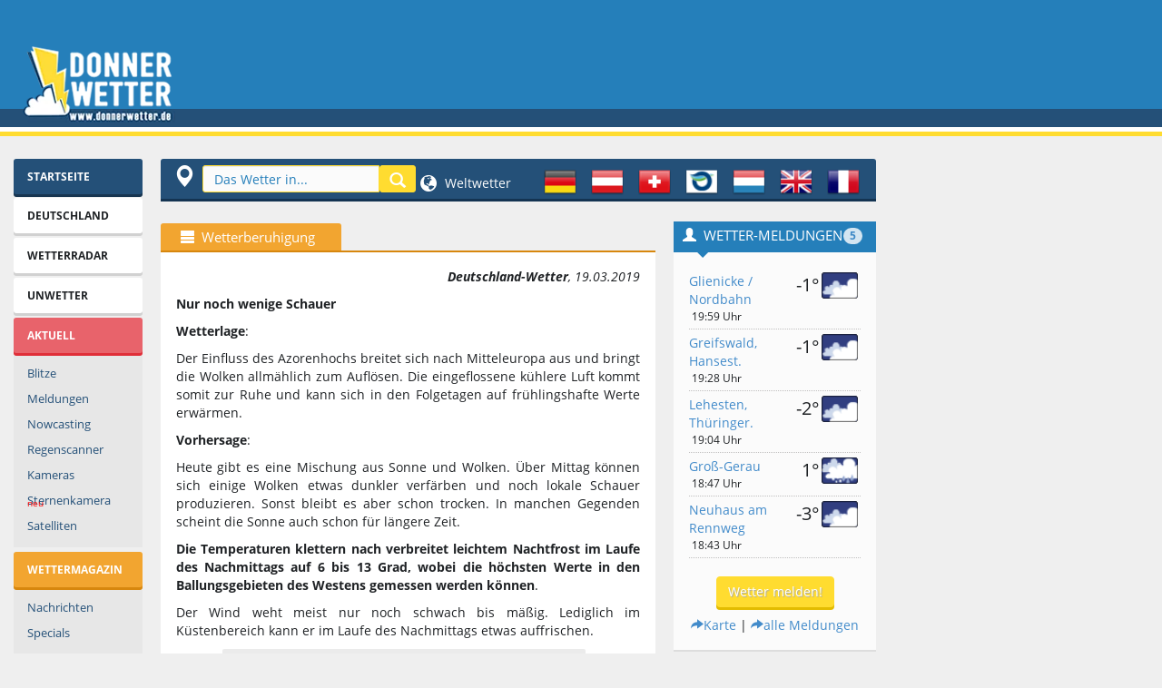

--- FILE ---
content_type: text/html; charset=UTF-8
request_url: https://www.donnerwetter.de/deutschland-wetter/wetterberuhigung_cid_69942.html
body_size: 17925
content:
<!DOCTYPE HTML PUBLIC "-//W3C//DTD HTML 4.01 Transitional//EN" "http://www.w3.org/TR/html4/loose.dtd">
<html>
<head/><title>Wetterberuhigung - Donnerwetter.de</title>
<meta http-equiv="Content-Type" content="text/html; charset=UTF-8">
<meta name="author" content="Donnerwetter.de, Bonn, Germany"/>
<meta name="copyright" content="Donnerwetter.de, Bonn, Germany"/>
<meta name="date" content="2019-03-19"/>
<meta name="description" content="Nur noch wenige Schauer"/>
<meta name="keywords" content="Nur noch wenige Schauer"/>
<meta property="fb:app_id" content="280998685340006">
<meta property="og:title" content="Wetterberuhigung"/>
<meta property="og:image" content="https://www.donnerwetter.de/images/content/155/1552927048809.jpg"/>
<meta property="og:type" content="article"/>
<meta property="og:description" content="Nur noch wenige Schauer"/>
<meta property="og:url" content="https://www.donnerwetter.de/deutschland-wetter/wetterberuhigung_cid_69942.html"/>
<meta property="og:site_name" content="donnerwetter.de"/>
<link rel="canonical" href="https://www.donnerwetter.de/deutschland-wetter/wetterberuhigung_cid_69942.html"/>
<link rel="preconnect" href="https://delivery.consentmanager.net">
<link rel="preconnect" href="https://cdn.consentmanager.net">
<link rel="preconnect" href="https://static.donnerwetter.de">
<link rel="preconnect" href="https://cp.donnerwetter.de">
<script type="text/javascript">console.log("%cSTART","background-color: green;");</script>
<script>if(!'gdprAppliesGlobally'in window){window.gdprAppliesGlobally=true}if(!('cmp_id'in window)||window.cmp_id<1){window.cmp_id=0}if(!('cmp_cdid'in window)){window.cmp_cdid='680241cd1c77'}if(!('cmp_params'in window)){window.cmp_params=''}if(!('cmp_host'in window)){window.cmp_host='d.delivery.consentmanager.net'}if(!('cmp_cdn'in window)){window.cmp_cdn='cdn.consentmanager.net'}if(!('cmp_proto'in window)){window.cmp_proto='https:'}if(!('cmp_codesrc'in window)){window.cmp_codesrc='1'}window.cmp_getsupportedLangs=function(){var b=['DE','EN','FR','IT','NO','DA','FI','ES','PT','RO','BG','ET','EL','GA','HR','LV','LT','MT','NL','PL','SV','SK','SL','CS','HU','RU','SR','ZH','TR','UK','AR','BS'];if('cmp_customlanguages'in window){for(var a=0;a<window.cmp_customlanguages.length;a++){b.push(window.cmp_customlanguages[a].l.toUpperCase())}}return b};window.cmp_getRTLLangs=function(){var a=['AR'];if('cmp_customlanguages'in window){for(var b=0;b<window.cmp_customlanguages.length;b++){if('r'in window.cmp_customlanguages[b]&&window.cmp_customlanguages[b].r){a.push(window.cmp_customlanguages[b].l)}}}return a};window.cmp_getlang=function(j){if(typeof(j)!='boolean'){j=true}if(j&&typeof(cmp_getlang.usedlang)=='string'&&cmp_getlang.usedlang!==''){return cmp_getlang.usedlang}var g=window.cmp_getsupportedLangs();var c=[];var f=location.hash;var e=location.search;var a='languages'in navigator?navigator.languages:[];if(f.indexOf('cmplang=')!=-1){c.push(f.substr(f.indexOf('cmplang=')+8,2).toUpperCase())}else{if(e.indexOf('cmplang=')!=-1){c.push(e.substr(e.indexOf('cmplang=')+8,2).toUpperCase())}else{if('cmp_setlang'in window&&window.cmp_setlang!=''){c.push(window.cmp_setlang.toUpperCase())}else{if(a.length>0){for(var d=0;d<a.length;d++){c.push(a[d])}}}}}if('language'in navigator){c.push(navigator.language)}if('userLanguage'in navigator){c.push(navigator.userLanguage)}var h='';for(var d=0;d<c.length;d++){var b=c[d].toUpperCase();if(g.indexOf(b)!=-1){h=b;break}if(b.indexOf('-')!=-1){b=b.substr(0,2)}if(g.indexOf(b)!=-1){h=b;break}}if(h==''&&typeof(cmp_getlang.defaultlang)=='string'&&cmp_getlang.defaultlang!==''){return cmp_getlang.defaultlang}else{if(h==''){h='EN'}}h=h.toUpperCase();return h};(function(){var u=document;var v=u.getElementsByTagName;var h=window;var o='';var b='_en';if('cmp_getlang'in h){o=h.cmp_getlang().toLowerCase();if('cmp_customlanguages'in h){for(var q=0;q<h.cmp_customlanguages.length;q++){if(h.cmp_customlanguages[q].l.toUpperCase()==o.toUpperCase()){o='en';break}}}b='_'+o}function x(i,e){var w='';i+='=';var s=i.length;var d=location;if(d.hash.indexOf(i)!=-1){w=d.hash.substr(d.hash.indexOf(i)+s,9999)}else{if(d.search.indexOf(i)!=-1){w=d.search.substr(d.search.indexOf(i)+s,9999)}else{return e}}if(w.indexOf('&')!=-1){w=w.substr(0,w.indexOf('&'))}return w}var k=('cmp_proto'in h)?h.cmp_proto:'https:';if(k!='http:'&&k!='https:'){k='https:'}var g=('cmp_ref'in h)?h.cmp_ref:location.href;var j=u.createElement('script');j.setAttribute('data-cmp-ab','1');var c=x('cmpdesign','cmp_design'in h?h.cmp_design:'');var f=x('cmpregulationkey','cmp_regulationkey'in h?h.cmp_regulationkey:'');var r=x('cmpgppkey','cmp_gppkey'in h?h.cmp_gppkey:'');var n=x('cmpatt','cmp_att'in h?h.cmp_att:'');j.src=k+'//'+h.cmp_host+'/delivery/cmp.php?'+('cmp_id'in h&&h.cmp_id>0?'id='+h.cmp_id:'')+('cmp_cdid'in h?'&cdid='+h.cmp_cdid:'')+'&h='+encodeURIComponent(g)+(c!=''?'&cmpdesign='+encodeURIComponent(c):'')+(f!=''?'&cmpregulationkey='+encodeURIComponent(f):'')+(r!=''?'&cmpgppkey='+encodeURIComponent(r):'')+(n!=''?'&cmpatt='+encodeURIComponent(n):'')+('cmp_params'in h?'&'+h.cmp_params:'')+(u.cookie.length>0?'&__cmpfcc=1':'')+'&l='+o.toLowerCase()+'&o='+(new Date()).getTime();j.type='text/javascript';j.async=true;if(u.currentScript&&u.currentScript.parentElement){u.currentScript.parentElement.appendChild(j)}else{if(u.body){u.body.appendChild(j)}else{var t=v('body');if(t.length==0){t=v('div')}if(t.length==0){t=v('span')}if(t.length==0){t=v('ins')}if(t.length==0){t=v('script')}if(t.length==0){t=v('head')}if(t.length>0){t[0].appendChild(j)}}}var m='js';var p=x('cmpdebugunminimized','cmpdebugunminimized'in h?h.cmpdebugunminimized:0)>0?'':'.min';var a=x('cmpdebugcoverage','cmp_debugcoverage'in h?h.cmp_debugcoverage:'');if(a=='1'){m='instrumented';p=''}var j=u.createElement('script');j.src=k+'//'+h.cmp_cdn+'/delivery/'+m+'/cmp'+b+p+'.js';j.type='text/javascript';j.setAttribute('data-cmp-ab','1');j.async=true;if(u.currentScript&&u.currentScript.parentElement){u.currentScript.parentElement.appendChild(j)}else{if(u.body){u.body.appendChild(j)}else{var t=v('body');if(t.length==0){t=v('div')}if(t.length==0){t=v('span')}if(t.length==0){t=v('ins')}if(t.length==0){t=v('script')}if(t.length==0){t=v('head')}if(t.length>0){t[0].appendChild(j)}}}})();window.cmp_addFrame=function(b){if(!window.frames[b]){if(document.body){var a=document.createElement('iframe');a.style.cssText='display:none';if('cmp_cdn'in window&&'cmp_ultrablocking'in window&&window.cmp_ultrablocking>0){a.src='//'+window.cmp_cdn+'/delivery/empty.html'}a.name=b;a.setAttribute('title','Intentionally hidden, please ignore');a.setAttribute('role','none');a.setAttribute('tabindex','-1');document.body.appendChild(a)}else{window.setTimeout(window.cmp_addFrame,10,b)}}};window.cmp_rc=function(h){var b=document.cookie;var f='';var d=0;while(b!=''&&d<100){d++;while(b.substr(0,1)==' '){b=b.substr(1,b.length)}var g=b.substring(0,b.indexOf('='));if(b.indexOf(';')!=-1){var c=b.substring(b.indexOf('=')+1,b.indexOf(';'))}else{var c=b.substr(b.indexOf('=')+1,b.length)}if(h==g){f=c}var e=b.indexOf(';')+1;if(e==0){e=b.length}b=b.substring(e,b.length)}return(f)};window.cmp_stub=function(){var a=arguments;__cmp.a=__cmp.a||[];if(!a.length){return __cmp.a}else{if(a[0]==='ping'){if(a[1]===2){a[2]({gdprApplies:gdprAppliesGlobally,cmpLoaded:false,cmpStatus:'stub',displayStatus:'hidden',apiVersion:'2.2',cmpId:31},true)}else{a[2](false,true)}}else{if(a[0]==='getUSPData'){a[2]({version:1,uspString:window.cmp_rc('')},true)}else{if(a[0]==='getTCData'){__cmp.a.push([].slice.apply(a))}else{if(a[0]==='addEventListener'||a[0]==='removeEventListener'){__cmp.a.push([].slice.apply(a))}else{if(a.length==4&&a[3]===false){a[2]({},false)}else{__cmp.a.push([].slice.apply(a))}}}}}}};window.cmp_gpp_ping=function(){return{gppVersion:'1.0',cmpStatus:'stub',cmpDisplayStatus:'hidden',supportedAPIs:['tcfca','usnat','usca','usva','usco','usut','usct'],cmpId:31}};window.cmp_gppstub=function(){var a=arguments;__gpp.q=__gpp.q||[];if(!a.length){return __gpp.q}var g=a[0];var f=a.length>1?a[1]:null;var e=a.length>2?a[2]:null;if(g==='ping'){return window.cmp_gpp_ping()}else{if(g==='addEventListener'){__gpp.e=__gpp.e||[];if(!('lastId'in __gpp)){__gpp.lastId=0}__gpp.lastId++;var c=__gpp.lastId;__gpp.e.push({id:c,callback:f});return{eventName:'listenerRegistered',listenerId:c,data:true,pingData:window.cmp_gpp_ping()}}else{if(g==='removeEventListener'){var h=false;__gpp.e=__gpp.e||[];for(var d=0;d<__gpp.e.length;d++){if(__gpp.e[d].id==e){__gpp.e[d].splice(d,1);h=true;break}}return{eventName:'listenerRemoved',listenerId:e,data:h,pingData:window.cmp_gpp_ping()}}else{if(g==='getGPPData'){return{sectionId:3,gppVersion:1,sectionList:[],applicableSections:[0],gppString:'',pingData:window.cmp_gpp_ping()}}else{if(g==='hasSection'||g==='getSection'||g==='getField'){return null}else{__gpp.q.push([].slice.apply(a))}}}}}};window.cmp_msghandler=function(d){var a=typeof d.data==='string';try{var c=a?JSON.parse(d.data):d.data}catch(f){var c=null}if(typeof(c)==='object'&&c!==null&&'__cmpCall'in c){var b=c.__cmpCall;window.__cmp(b.command,b.parameter,function(h,g){var e={__cmpReturn:{returnValue:h,success:g,callId:b.callId}};d.source.postMessage(a?JSON.stringify(e):e,'*')})}if(typeof(c)==='object'&&c!==null&&'__uspapiCall'in c){var b=c.__uspapiCall;window.__uspapi(b.command,b.version,function(h,g){var e={__uspapiReturn:{returnValue:h,success:g,callId:b.callId}};d.source.postMessage(a?JSON.stringify(e):e,'*')})}if(typeof(c)==='object'&&c!==null&&'__tcfapiCall'in c){var b=c.__tcfapiCall;window.__tcfapi(b.command,b.version,function(h,g){var e={__tcfapiReturn:{returnValue:h,success:g,callId:b.callId}};d.source.postMessage(a?JSON.stringify(e):e,'*')},b.parameter)}if(typeof(c)==='object'&&c!==null&&'__gppCall'in c){var b=c.__gppCall;window.__gpp(b.command,function(h,g){var e={__gppReturn:{returnValue:h,success:g,callId:b.callId}};d.source.postMessage(a?JSON.stringify(e):e,'*')},'parameter'in b?b.parameter:null,'version'in b?b.version:1)}};window.cmp_setStub=function(a){if(!(a in window)||(typeof(window[a])!=='function'&&typeof(window[a])!=='object'&&(typeof(window[a])==='undefined'||window[a]!==null))){window[a]=window.cmp_stub;window[a].msgHandler=window.cmp_msghandler;window.addEventListener('message',window.cmp_msghandler,false)}};window.cmp_setGppStub=function(a){if(!(a in window)||(typeof(window[a])!=='function'&&typeof(window[a])!=='object'&&(typeof(window[a])==='undefined'||window[a]!==null))){window[a]=window.cmp_gppstub;window[a].msgHandler=window.cmp_msghandler;window.addEventListener('message',window.cmp_msghandler,false)}};window.cmp_addFrame('__cmpLocator');if(!('cmp_disableusp'in window)||!window.cmp_disableusp){window.cmp_addFrame('__uspapiLocator')}if(!('cmp_disabletcf'in window)||!window.cmp_disabletcf){window.cmp_addFrame('__tcfapiLocator')}if(!('cmp_disablegpp'in window)||!window.cmp_disablegpp){window.cmp_addFrame('__gppLocator')}window.cmp_setStub('__cmp');if(!('cmp_disabletcf'in window)||!window.cmp_disabletcf){window.cmp_setStub('__tcfapi')}if(!('cmp_disableusp'in window)||!window.cmp_disableusp){window.cmp_setStub('__uspapi')}if(!('cmp_disablegpp'in window)||!window.cmp_disablegpp){window.cmp_setGppStub('__gpp')};</script>
<script async src="//static.donnerwetter.de/common/prebid10.21.0.js"></script>
<meta http-equiv="X-UA-Compatible" content="IE=edge">
<meta name="viewport" content="width=device-width">
<link rel="stylesheet" id="css" href="//static.donnerwetter.de/common/dw_css005i_min.css" type="text/css" media="all">
<style>img.lazyload:not([src]) {visibility:hidden}</style>
<link rel="shortcut icon" type="image/x-icon" href="/favicon.ico">
<link rel="shortcut icon" href="/favicon.ico">
<link rel="icon" type="image/png" href="/xfavicon.png.pagespeed.ic.O5udyuIIOD.webp" sizes="32x32">
<link rel="icon" type="image/png" href="/xfavicon-96x96.png.pagespeed.ic.VXpYd9pWau.webp" sizes="96x96">
<link rel="apple-touch-icon" sizes="180x180" href="/xapple-touch-icon.png.pagespeed.ic.M3ocg0IAw1.webp">
<meta name="msapplication-TileColor" content="#ffffff">
<meta name="msapplication-TileImage" content="/mstile-144x144.png">
<link rel="search" type="application/opensearchdescription+xml" href="//www.donnerwetter.de/region/dwsuche.xml" title="Donnerwetter Wettersuche"/>
<!-- HTML5 shim and Respond.js IE8 support of HTML5 elements and media queries -->
<!--[if lt IE 9]>
<script src="/common/html5shiv.js"></script>
<script src="/common/respond.min.js"></script>
<![endif]-->
<SCRIPT language=JavaScript type=text/JavaScript>function suchFocus(){if(document.navisuche){document.navisuche.search.focus();}}function fenster(w,h,s){var InfoWin=window.open("","win_insert","width="+w+",height="+h+",scrollbars="+s);}var BrBr=0;if(window.innerWidth){BrBr=window.innerWidth;}else if(document.documentElement&&document.documentElement.clientHeight){BrBr=document.documentElement.clientWidth;}else if(document.body){BrBr=document.body.clientWidth;y=document.body.clientHeight;};</SCRIPT>
<script>window.dataLayer=window.dataLayer||[];function gtag(){dataLayer.push(arguments);}gtag('consent','default',{'ad_storage':'denied','analytics_storage':'denied','ad_user_data':'denied','ad_personalization':'denied','wait_for_update':500});dataLayer.push({'event':'default_consent'});</script>
<script async type="text/plain" data-cmp-src="https://securepubads.g.doubleclick.net/tag/js/gpt.js" class="cmplazyload" data-cmp-purpose="2" data-cmp-block="contentpass"></script>
<script type="text/plain" class="cmplazyload" data-cmp-purpose="2" data-cmp-block="contentpass">

//load the apstag.js library
!function(a9,a,p,s,t,A,g){if(a[a9])return;function q(c,r){a[a9]._Q.push([c,r])}a[a9]={init:function(){q("i",arguments)},fetchBids:function(){q("f",arguments)},setDisplayBids:function(){},targetingKeys:function(){return[]},_Q:[]};A=p.createElement(s);A.async=!0;A.src=t;g=p.getElementsByTagName(s)[0];g.parentNode.insertBefore(A,g)}("apstag",window,document,"script","//c.amazon-adsystem.com/aax2/apstag.js");

//initialize the apstag.js library on the page to allow bidding
apstag.init({
     pubID: '15a99abb-9a39-4399-8ff7-e4da801dcc8b',
     adServer: 'googletag'
});

if (BrBr >= 1400) {
   var slots = [{
                 slotID: 'div-gpt-ad-1387628942345-2', slotName: '/44057068/Donnerwetter-LB-top', sizes: [[970, 250], [800, 250], [970, 90], [728, 90]]
             },{
                 slotID: 'div-gpt-ad-1670320045778-0', slotName: '/44057068/Donnerwetter-Content-1', sizes: [[656, 175], [336, 280], [300, 250], [468, 60]]
             },{
                 slotID: 'div-gpt-ad-1387628942345-6', slotName: '/44057068/Donnerwetter-Sky', sizes: [[600, 1050], [300, 1050], [600, 600], [300, 600], [300, 250], [160, 600]]
             },{
                 slotID: 'div-gpt-ad-1757665563378-0', slotName: '/44057068/Donnerwetter-rechts-oben', sizes: [[300, 250], [240, 400], [270, 270], [250, 250], [200, 200]]
             },{
                 slotID: 'gpt_unit_/44057068/Donnerwetter-Anker_0', slotName: '/44057068/Donnerwetter-Anker', sizes: [[970, 90], [728, 90]]
             }];
} else if (BrBr >= 1250) {
   var slots = [{
                 slotID: 'div-gpt-ad-1387628942345-2', slotName: '/44057068/Donnerwetter-LB-top', sizes: [[970, 250], [800, 250], [970, 90], [728, 90]]
             },{
                 slotID: 'div-gpt-ad-1670320045778-0', slotName: '/44057068/Donnerwetter-Content-1', sizes: [[545, 175], [336, 280], [300, 250], [468, 60]]
             },{
                 slotID: 'div-gpt-ad-1387628942345-6', slotName: '/44057068/Donnerwetter-Sky', sizes: [[300, 1050], [300, 600], [300, 250], [160, 600]]
             },{
                 slotID: 'div-gpt-ad-1757665563378-0', slotName: '/44057068/Donnerwetter-rechts-oben', sizes: [[220, 220], [200, 200]]
             },{
                 slotID: 'gpt_unit_/44057068/Donnerwetter-Anker_0', slotName: '/44057068/Donnerwetter-Anker', sizes: [[970, 90], [728, 90]]
             }];
} else if(BrBr >= 1000) {
   var slots = [{
                 slotID: 'div-gpt-ad-1387628942345-2', slotName: '/44057068/Donnerwetter-LB-top', sizes: [[970, 90], [728, 90]]
             },{
                 slotID: 'div-gpt-ad-1670320045778-0', slotName: '/44057068/Donnerwetter-Content-1', sizes: [[545, 175], [336, 280], [300, 250], [468, 60]]
             },{
                 slotID: 'div-gpt-ad-1387628942345-6', slotName: '/44057068/Donnerwetter-Sky', sizes: [[160, 600]]
             },{
                 slotID: 'div-gpt-ad-1757665563378-0', slotName: '/44057068/Donnerwetter-rechts-oben', sizes: [[220, 220], [200, 200]]
             },{
                 slotID: 'gpt_unit_/44057068/Donnerwetter-Anker_0', slotName: '/44057068/Donnerwetter-Anker', sizes: [[970, 90], [728, 90]]
             }];
} else if(BrBr >= 950) {
   var slots = [{
                 slotID: 'div-gpt-ad-1387628942345-2', slotName: '/44057068/Donnerwetter-LB-top', sizes: [[970, 90], [728, 90]]
             },{
                 slotID: 'div-gpt-ad-1670320045778-0', slotName: '/44057068/Donnerwetter-Content-1', sizes: [[545, 175], [336, 280], [300, 250], [468, 60], [300, 100], [320, 100]]
             },{
                 slotID: 'div-gpt-ad-1387628942345-5', slotName: '/44057068/Donnerwetter-rect-2', sizes: [[300, 250]]
             },{
                 slotID: 'div-gpt-ad-1757665563378-0', slotName: '/44057068/Donnerwetter-rechts-oben', sizes: [[220, 220], [200, 200]]
             },{
                 slotID: 'gpt_unit_/44057068/Donnerwetter-Anker_0', slotName: '/44057068/Donnerwetter-Anker', sizes: [[970, 90], [728, 90]]
             }];
} else if(BrBr >= 750) {
   var slots = [{
                 slotID: 'div-gpt-ad-1387628942345-2', slotName: '/44057068/Donnerwetter-LB-top', sizes: [[728, 90]]
             },{
                 slotID: 'div-gpt-ad-1670320045778-0', slotName: '/44057068/Donnerwetter-Content-1', sizes: [[336, 280], [300, 250], [468, 60], [300, 100], [320, 100]]
             },{
                 slotID: 'div-gpt-ad-1757665563378-0', slotName: '/44057068/Donnerwetter-rechts-oben', sizes: [[220, 220], [200, 200]]
             },{
                 slotID: 'gpt_unit_/44057068/Donnerwetter-Anker_0', slotName: '/44057068/Donnerwetter-Anker', sizes: [728, 90]
             }];
} else {
   var slots = [{
                 
                 slotID: 'div-gpt-ad-1387628942345-4', slotName: '/44057068/Donnerwetter-rect-1', sizes: [[320, 100], [320, 150]]
             },{
                 slotID: 'div-gpt-ad-1502994194680-0', slotName: '/44057068/Donnerwetter-rect-2-mobile', sizes: [[300, 600], [336, 280], [320, 480], [300, 250]]
             },{
                 slotID: 'div-gpt-ad-1391608403296-0', slotName: '/44057068/Donnerwetter-rechts', sizes: [[300, 600], [336, 280], [300, 250], [320, 480], [250, 250], [200, 200]]
             },{
                 slotID: 'gpt_unit_/44057068/Donnerwetter-Anker_0', slotName: '/44057068/Donnerwetter-Anker', sizes: [[320, 100], [320, 50], [300, 100], [300, 75], [300, 50]]
             }];
};



</script>
<script type="text/plain" class="cmplazyload" data-cmp-purpose="2" data-cmp-block="contentpass">
   

    
    
       window.ID5EspConfig = {
        partnerId: 1317
       };
  if (BrBr >= 1400) {
    var adUnits = [{
      code: '/44057068/Donnerwetter-LB-top',
      mediaTypes: { banner: {sizes: [[970, 250], [800, 250], [970, 90], [728, 90]]}},
      bids: [{ bidder: 'criteo', params: {pubid: '106100',networkId: 6686} },{ bidder: 'ix', params: {siteId: '923135'} },{ bidder: 'visx', params: {uid: 929247} },{bidder: 'connectad',params:{networkId: 439,siteId:3137574}},{bidder: 'seedtag', params: {publisherId: '3630-0649-01', adUnitId: '34362707', placement: 'inBanner'}},{bidder: 'ogury', params: {assetKey: 'OGY-431DED94B362', adUnitId: 'wd-hb-stdb-donner-donne-q5ezviri1llf'}},{bidder: 'sovrn', params: {tagid: '1298138'}}]
      },{
      code: '/44057068/Donnerwetter-Sky',
      mediaTypes: { banner: {sizes: [[600, 1050], [300, 1050], [600, 600], [320, 600], [300, 600], [160, 600]]}},
      bids: [{ bidder: 'criteo', params: {pubid: '106100',networkId: 6686} },{ bidder: 'ix', params: {siteId: '923137'} },{ bidder: 'visx', params: {uid: 929250}},{bidder: 'connectad',params:{networkId: 439,siteId:3137581}},{bidder: 'seedtag', params: {publisherId: '3630-0649-01', adUnitId: '34362713', placement: 'inBanner'}},{bidder: 'ogury', params: {assetKey: 'OGY-431DED94B362', adUnitId: 'wd-hb-stdb-donner-donne-q5ezviri1llf'}},{bidder: 'sovrn', params: {tagid: '489482'}},{bidder: 'sovrn', params: {tagid: '489480'}},{bidder: 'sovrn', params: {tagid: '1298140'}}]
      },{
      code: '/44057068/Donnerwetter-rechts-oben',
      mediaTypes: { banner: {sizes: [[300, 250], [270, 270], [250, 250], [220, 220], [200, 200]]}},
      bids: [{ bidder: 'criteo', params: {pubid: '106100',networkId: 6686} },{ bidder: 'ix', params: {siteId: '923139'} },{ bidder: 'visx', params: {uid: 929249} },{bidder: 'connectad',params:{networkId: 439,siteId:3137583}},{bidder: 'seedtag', params: {publisherId: '3630-0649-01', adUnitId: '34362714', placement: 'inBanner'}},{bidder: 'ogury', params: {assetKey: 'OGY-431DED94B362', adUnitId: 'wd-hb-stdb-donner-donne-q5ezviri1llf'}},{bidder: 'sovrn', params: {tagid: '489481'}},{bidder: 'sovrn', params: {tagid: '1298141'}}]
      },{
      code: '/44057068/Donnerwetter-Content-1',
      mediaTypes: { banner: {sizes:  [[656, 250], [656, 175], [336, 280], [300, 250], [468, 60]]}},
      bids: [{ bidder: 'criteo', params: {pubid: '106100',networkId: 6686} },{ bidder: 'ix', params: {siteId: '923136'} },{bidder: 'connectad',params:{networkId: 439,siteId:3137574}},{bidder: 'seedtag', params: {publisherId: '3630-0649-01', adUnitId: '34362711', placement: 'inBanner'}},{bidder: 'ogury', params: {assetKey: 'OGY-431DED94B362', adUnitId: 'wd-hb-stdb-donner-donne-q5ezviri1llf'}},{bidder: 'sovrn', params: {tagid: '1298139'}}]
      },{
      code: 'gpt_unit_/44057068/Donnerwetter-Anker_0',
      mediaTypes: { banner: {sizes: [[980, 90], [990, 90], [970, 90], [728, 90], [320, 50], [320, 100]]}},
      bids:[{bidder:'seedtag',params:{publisherId:'3630-0649-01',adUnitId:'34362705',placement:'inScreen'}},{ bidder: 'criteo', params: {pubid: '106100',networkId: 6686} },{bidder: 'connectad',params:{networkId: 439,siteId:3146085}},{bidder: 'sovrn', params: {tagid: '489481'}},{bidder: 'sovrn', params: {tagid: '1298143'}}]
      },{
      code: 'gpt_unit_/44057068/Donnerwetter-Anker_0',
      mediaTypes: { banner: {sizes: [[800, 250], [970, 250]]}},
      bids:[{'bidder': 'appnexus',"params":{'member': 16496,'placementId': '34151731','usePaymentRule': false}}]
      },{
      code: 'gpt_unit_/44057068/Donnerwetter-Anker_0',
      mediaTypes: { banner: {sizes: [[970, 250]]}},
      bids:[{bidder: 'smartadserver',params: {siteId: 743744,pageId: 2158776,formatId: 151999,domain: 'https://prg.smartadserver.com'}}]
      }];
   } else if (BrBr >= 1250) {
    var adUnits = [{
      code: '/44057068/Donnerwetter-LB-top',
      
      mediaTypes: { banner: {sizes: [[970, 250], [800, 250], [970, 90], [728, 90]]}},
      bids: [{ bidder: 'criteo', params: {pubid: '106100',networkId: 6686} },{ bidder: 'ix', params: {siteId: '923135'} },{ bidder: 'visx', params: {uid: 929247} },{bidder: 'connectad',params:{networkId: 439,siteId:3137574}},{bidder: 'seedtag', params: {publisherId: '3630-0649-01', adUnitId: '34362707', placement: 'inBanner'}},{bidder: 'ogury', params: {assetKey: 'OGY-431DED94B362', adUnitId: 'wd-hb-stdb-donner-donne-q5ezviri1llf'}},{bidder: 'sovrn', params: {tagid: '1298138'}}]
      
      },{
      code: '/44057068/Donnerwetter-Content-1',
      mediaTypes: { banner: {sizes: [[545, 250], [545, 175], [336, 280], [300, 250], [468, 60]]}},
      bids: [{ bidder: 'criteo', params: {pubid: '106100',networkId: 6686} },{ bidder: 'ix', params: {siteId: '923136'} },{bidder: 'connectad',params:{networkId: 439,siteId:3137574}},{bidder: 'seedtag', params: {publisherId: '3630-0649-01', adUnitId: '34362711', placement: 'inBanner'}},{bidder: 'ogury', params: {assetKey: 'OGY-431DED94B362', adUnitId: 'wd-hb-stdb-donner-donne-q5ezviri1llf'}},{bidder: 'sovrn', params: {tagid: '1298139'}}]
      },{
      code: '/44057068/Donnerwetter-Sky',
      mediaTypes: { banner: {sizes: [[300, 1050], [320, 600], [300, 600], [160, 600]]}},
      bids: [{ bidder: 'criteo', params: {pubid: '106100',networkId: 6686} },{ bidder: 'ix', params: {siteId: '923137'} },{ bidder: 'visx', params: {uid: 929250} },{bidder: 'connectad',params:{networkId: 439,siteId:3137581}},{bidder: 'seedtag', params: {publisherId: '3630-0649-01', adUnitId: '34362713', placement: 'inBanner'}},{bidder: 'ogury', params: {assetKey: 'OGY-431DED94B362', adUnitId: 'wd-hb-stdb-donner-donne-q5ezviri1llf'}},{bidder: 'sovrn', params: {tagid: '1298140'}},{bidder: 'smartadserver',params: {siteId: 743744,pageId: 2158776,formatId: 151999,domain: 'https://prg.smartadserver.com'}}]
      }, {
      code: '/44057068/Donnerwetter-rechts-oben',
      mediaTypes: { banner: {sizes: [[220, 220], [200, 200]]}},
      bids: [{ bidder: 'criteo', params: {pubid: '106100',networkId: 6686} },{ bidder: 'ix', params: {siteId: '923139'} },{ bidder: 'visx', params: {uid: 929249} },{bidder: 'connectad',params:{networkId: 439,siteId:3137583}},{bidder: 'seedtag', params: {publisherId: '3630-0649-01', adUnitId: '34362714', placement: 'inBanner'}},{bidder: 'ogury', params: {assetKey: 'OGY-431DED94B362', adUnitId: 'wd-hb-stdb-donner-donne-q5ezviri1llf'}},{bidder: 'sovrn', params: {tagid: '1298141'}}]
      },{
      code: 'gpt_unit_/44057068/Donnerwetter-Anker_0',
      mediaTypes: { banner: {sizes: [[980, 90], [990, 90], [970, 90], [728, 90], [320, 50], [320, 100]]}},
      bids:[{ bidder: 'criteo', params: {pubid: '106100',networkId: 6686} },{bidder:'seedtag',params:{publisherId:'3630-0649-01',adUnitId:'34362705',placement:'inScreen'}},{bidder: 'connectad',params:{networkId: 439,siteId:3146085}},{bidder: 'sovrn', params: {tagid: '489481'}},{bidder: 'sovrn', params: {tagid: '1298143'}}]
      },{
      code: 'gpt_unit_/44057068/Donnerwetter-Anker_0',
      mediaTypes: { banner: {sizes: [[800, 250], [970, 250]]}},
      bids:[{'bidder': 'appnexus',"params":{'member': 16496,'placementId': '34151731','usePaymentRule': false}}]
      },{
      code: 'gpt_unit_/44057068/Donnerwetter-Anker_0',
      mediaTypes: { banner: {sizes: [[970, 250]]}},
      bids:[{bidder: 'smartadserver',params: {siteId: 743744,pageId: 2158776,formatId: 151999,domain: 'https://prg.smartadserver.com'}}]
      }];
   } else if(BrBr >= 1000) {
    var adUnits = [{
      code: '/44057068/Donnerwetter-LB-top',
      
      mediaTypes: { banner: {sizes: [[970, 250], [970, 90], [728, 90]]}},
      bids: [{ bidder: 'criteo', params: {pubid: '106100',networkId: 6686} },{ bidder: 'ix', params: {siteId: '923135'} },{ bidder: 'visx', params: {uid: 929247} },{bidder: 'connectad',params:{networkId: 439,siteId:3137574}},{bidder: 'seedtag', params: {publisherId: '3630-0649-01', adUnitId: '34362707', placement: 'inBanner'}},{bidder: 'ogury', params: {assetKey: 'OGY-431DED94B362', adUnitId: 'wd-hb-stdb-donner-donne-q5ezviri1llf'}},{bidder: 'sovrn', params: {tagid: '1298138'}}]
      
      },{
      code: '/44057068/Donnerwetter-Sky',
      mediaTypes: { banner: {sizes: [[160, 600]]}},
      bids: [{ bidder: 'criteo', params: {pubid: '106100',networkId: 6686} },{ bidder: 'ix', params: {siteId: '923137'} },{bidder: 'connectad',params:{networkId: 439,siteId:3137581}},{bidder: 'seedtag', params: {publisherId: '3630-0649-01', adUnitId: '34362713', placement: 'inBanner'}},{bidder: 'ogury', params: {assetKey: 'OGY-431DED94B362', adUnitId: 'wd-hb-stdb-donner-donne-q5ezviri1llf'}},{bidder: 'sovrn', params: {tagid: '1298140'}}]
      },{
      code: '/44057068/Donnerwetter-rechts-oben',
      mediaTypes: { banner: {sizes: [[220, 220], [200, 200]]}},
      bids: [{ bidder: 'criteo', params: {pubid: '106100',networkId: 6686} },{ bidder: 'ix', params: {siteId: '923139'} },{bidder: 'connectad',params:{networkId: 439,siteId:3137583}},{bidder: 'seedtag', params: {publisherId: '3630-0649-01', adUnitId: '34362714', placement: 'inBanner'}},{bidder: 'ogury', params: {assetKey: 'OGY-431DED94B362', adUnitId: 'wd-hb-stdb-donner-donne-q5ezviri1llf'}},{bidder: 'sovrn', params: {tagid: '1298141'}}]
      },{
      code: '/44057068/Donnerwetter-Content-1',
      mediaTypes: { banner: {sizes: [[545, 250], [545, 175], [336, 280], [300, 250], [468, 60]]}},
      bids: [{ bidder: 'criteo', params: {pubid: '106100',networkId: 6686} },{ bidder: 'ix', params: {siteId: '923136'} },{bidder: 'connectad',params:{networkId: 439,siteId:3137574}},{bidder: 'seedtag', params: {publisherId: '3630-0649-01', adUnitId: '34362711', placement: 'inBanner'}},{bidder: 'ogury', params: {assetKey: 'OGY-431DED94B362', adUnitId: 'wd-hb-stdb-donner-donne-q5ezviri1llf'}},{bidder: 'sovrn', params: {tagid: '1298139'}}]
      },{
      code: 'gpt_unit_/44057068/Donnerwetter-Anker_0',
      mediaTypes: { banner: {sizes: [[980, 90], [990, 90], [970, 90], [728, 90], [320, 50], [320, 100]]}},
      bids:[{ bidder: 'criteo', params: {pubid: '106100',networkId: 6686} },{bidder:'seedtag',params:{publisherId:'3630-0649-01',adUnitId:'34362705',placement:'inScreen'}},{bidder: 'connectad',params:{networkId: 439,siteId:3146085}},{bidder: 'sovrn', params: {tagid: '489481'}},{bidder: 'sovrn', params: {tagid: '1298143'}}]
      },{
      code: 'gpt_unit_/44057068/Donnerwetter-Anker_0',
      mediaTypes: { banner: {sizes: [[800, 250], [970, 250]]}},
      bids:[{'bidder': 'appnexus',"params":{'member': 16496,'placementId': '34151731','usePaymentRule': false}}]
      },{
      code: 'gpt_unit_/44057068/Donnerwetter-Anker_0',
      mediaTypes: { banner: {sizes: [[970, 250]]}},
      bids:[{bidder: 'smartadserver',params: {siteId: 743744,pageId: 2158776,formatId: 151999,domain: 'https://prg.smartadserver.com'}}]
      }];
   } else if(BrBr >= 950) {
    var adUnits = [{
      code: '/44057068/Donnerwetter-LB-top',
      
      mediaTypes: { banner: {sizes: [[970, 250], [970, 90], [728, 90]]}},
      bids: [{ bidder: 'criteo', params: {pubid: '106100',networkId: 6686} },{ bidder: 'ix', params: {siteId: '923135'} },{ bidder: 'visx', params: {uid: 929247} },{bidder: 'connectad',params:{networkId: 439,siteId:3137574}},{bidder: 'seedtag', params: {publisherId: '3630-0649-01', adUnitId: '34362707', placement: 'inBanner'}},{bidder: 'ogury', params: {assetKey: 'OGY-431DED94B362', adUnitId: 'wd-hb-stdb-donner-donne-q5ezviri1llf'}},{bidder: 'sovrn', params: {tagid: '1298138'}}]
      
      },{
      code: '/44057068/Donnerwetter-rechts-oben',
      mediaTypes: { banner: {sizes: [[220, 220], [200, 200]]}},
      bids: [{ bidder: 'criteo', params: {pubid: '106100',networkId: 6686} },{ bidder: 'ix', params: {siteId: '923139'} },{bidder: 'connectad',params:{networkId: 439,siteId:3137583}},{bidder: 'seedtag', params: {publisherId: '3630-0649-01', adUnitId: '34362714', placement: 'inBanner'}},{bidder: 'ogury', params: {assetKey: 'OGY-431DED94B362', adUnitId: 'wd-hb-stdb-donner-donne-q5ezviri1llf'}},{bidder: 'sovrn', params: {tagid: '1298141'}}]
      },{
      code: '/44057068/Donnerwetter-Content-1',
      mediaTypes: { banner: {sizes: [[545, 250], [545, 175], [468, 60], [336, 280], [300, 250], [300, 100], [320, 100]]}},
      bids: [{ bidder: 'criteo', params: {pubid: '106100',networkId: 6686} },{ bidder: 'ix', params: {siteId: '923136'} },{bidder: 'seedtag', params: {publisherId: '3630-0649-01', adUnitId: '34362711', placement: 'inBanner'}},{bidder: 'ogury', params: {assetKey: 'OGY-431DED94B362', adUnitId: 'wd-hb-stdb-donner-donne-q5ezviri1llf'}},{bidder: 'sovrn', params: {tagid: '1298139'}}]
      },{
      code: 'gpt_unit_/44057068/Donnerwetter-Anker_0',
      mediaTypes: { banner: {sizes: [[980, 90], [990, 90], [970, 90], [728, 90], [320, 50], [320, 100]]}},
      bids:[{ bidder: 'criteo', params: {pubid: '106100',networkId: 6686} },{bidder:'seedtag',params:{publisherId:'3630-0649-01',adUnitId:'34362705',placement:'inScreen'}},{bidder: 'sovrn', params: {tagid: '489481'}},{bidder: 'sovrn', params: {tagid: '1298143'}}]
      },{
      code: 'gpt_unit_/44057068/Donnerwetter-Anker_0',
      mediaTypes: { banner: {sizes: [[800, 250], [970, 250]]}},
      bids:[{'bidder': 'appnexus',"params":{'member': 16496,'placementId': '34151731','usePaymentRule': false}},{bidder: 'connectad',params:{networkId: 439,siteId:3146085}},{bidder: 'smartadserver',params: {siteId: 743744,pageId: 2158776,formatId: 151999,domain: 'https://prg.smartadserver.com'}}]
      }];
   } else if(BrBr >= 750) {
    var adUnits = [{
      code: '/44057068/Donnerwetter-LB-top',
      mediaTypes: { banner: {sizes: [[728, 90]]}},
      bids: [{ bidder: 'criteo', params: {pubid: '106100',networkId: 6686} },{ bidder: 'ix', params: {siteId: '923143'} },{ bidder: 'visx', params: {uid: 929251} },{bidder: 'connectad',params:{networkId: 439,siteId:3137621}},{bidder: 'seedtag', params: {publisherId: '3630-0649-01', adUnitId: '34362707', placement: 'inBanner'}},{bidder: 'ogury', params: {assetKey: 'OGY-431DED94B362', adUnitId: 'wd-hb-stdb-donner-donne-q5ezviri1llf'}},{bidder: 'sovrn', params: {tagid: '1298138'}}]
      },{
      code: '/44057068/Donnerwetter-Content-1',
      mediaTypes: { banner: {sizes: [[468, 60], [336, 280], [300, 250], [300, 100], [320, 100]]}},
      bids: [{ bidder: 'criteo', params: {pubid: '106100',networkId: 6686} },{ bidder: 'ix', params: {siteId: '923136'} },{bidder: 'seedtag', params: {publisherId: '3630-0649-01', adUnitId: '34362711', placement: 'inBanner'}},{bidder: 'ogury', params: {assetKey: 'OGY-431DED94B362', adUnitId: 'wd-hb-stdb-donner-donne-q5ezviri1llf'}},{bidder: 'sovrn', params: {tagid: '1298139'}}]
      }
      ,{
      code: '/44057068/Donnerwetter-rechts-oben',
      mediaTypes: { banner: {sizes: [[220, 220], [200, 200]]}},
      bids: [{ bidder: 'criteo', params: {pubid: '106100',networkId: 6686} },{ bidder: 'ix', params: {siteId: '923146'} },{bidder: 'connectad',params:{networkId: 439,siteId:3137623}},{bidder: 'seedtag', params: {publisherId: '3630-0649-01', adUnitId: '34362714', placement: 'inBanner'}},{bidder: 'ogury', params: {assetKey: 'OGY-431DED94B362', adUnitId: 'wd-hb-stdb-donner-donne-q5ezviri1llf'}},{bidder: 'sovrn', params: {tagid: '1298141'}}]
      },{
      code: 'gpt_unit_/44057068/Donnerwetter-Anker_0',
      mediaTypes: { banner: {sizes: [[728, 90], [320, 50], [320, 100]]}},
      bids:[{ bidder: 'criteo', params: {pubid: '106100',networkId: 6686} },{bidder:'seedtag',params:{publisherId:'3630-0649-01',adUnitId:'34362705',placement:'inScreen'}},{bidder: 'connectad',params:{networkId: 439,siteId:3146085}},{bidder: 'sovrn', params: {tagid: '489481'}},{bidder: 'sovrn', params: {tagid: '1298143'}}]
      },{
      code: 'gpt_unit_/44057068/Donnerwetter-Anker_0',
      mediaTypes: { banner: {sizes: [[800, 250], [970, 250]]}},
      bids:[{'bidder': 'appnexus',"params":{'member': 16496,'placementId': '34151731','usePaymentRule': false}}]
      },{
      code: 'gpt_unit_/44057068/Donnerwetter-Anker_0',
      mediaTypes: { banner: {sizes: [[970, 250]]}},
      bids:[{bidder: 'smartadserver',params: {siteId: 743744,pageId: 2158776,formatId: 151999,domain: 'https://prg.smartadserver.com'}}]
      }];
    } else {
    var adUnits = [{
      code: '/44057068/Donnerwetter-rect-1',
      
      mediaTypes: { banner: {sizes: [[320, 150], [320, 100], [300, 150], [300, 100]]}},
      bids: [{ bidder: 'criteo', params: {pubid: '106100',networkId: 6686} },{ bidder: 'ix', params: {siteId: '923140'} },{ bidder: 'visx', params: {uid: 929244} },{bidder: 'connectad',params:{networkId: 439,siteId:3137573}},{bidder: 'seedtag', params: {publisherId: '3630-0649-01', adUnitId: '34362715', placement: 'inBanner'}},{bidder: 'ogury', params: {assetKey: 'OGY-431DED94B362', adUnitId: 'wm-hb-stdb-donner-donne-0cfvbxxr9yp7'}},{bidder: 'sovrn', params: {tagid: '1298135'}}]
      },{
      code: '/44057068/Donnerwetter-rect-2-mobile',
      mediaTypes: { banner: {sizes: [[320, 600], [300, 600], [336, 280], [320, 480], [300, 250]]}},
      bids: [{ bidder: 'criteo', params: {pubid: '106100',networkId: 6686} },{ bidder: 'ix', params: {siteId: '923141'} },{ bidder: 'visx', params: {uid: 929245} },{bidder: 'connectad',params:{networkId: 439,siteId:3137584}},{bidder: 'seedtag', params: {publisherId: '3630-0649-01', adUnitId: '34362747', placement: 'inBanner'}},{bidder: 'ogury', params: {assetKey: 'OGY-431DED94B362', adUnitId: 'wm-hb-iart-donner-donne-pulb7akqhlcp'}},{bidder: 'ogury', params: {assetKey: 'OGY-431DED94B362', adUnitId: 'wm-hb-stdb-donner-donne-0cfvbxxr9yp7'}},{bidder: 'sovrn', params: {tagid: '1298136'}}]
      },{
      code: '/44057068/Donnerwetter-rechts',
      mediaTypes: { banner: {sizes: [[320, 600], [300, 600], [336, 280], [300, 250], [320, 480], [250, 250], [200, 200]]}},
      bids: [{ bidder: 'criteo', params: {pubid: '106100',networkId: 6686} },{ bidder: 'ix', params: {siteId: '923142'} },{ bidder: 'visx', params: {uid: 929246} },{bidder: 'connectad',params:{networkId: 439,siteId:3137585}},{bidder: 'seedtag', params: {publisherId: '3630-0649-01', adUnitId: '34362748', placement: 'inBanner'}},{bidder: 'ogury', params: {assetKey: 'OGY-431DED94B362', adUnitId: 'wm-hb-iart-donner-donne-pulb7akqhlcp'}},{bidder: 'ogury', params: {assetKey: 'OGY-431DED94B362', adUnitId: 'wm-hb-stdb-donner-donne-0cfvbxxr9yp7'}},{bidder: 'sovrn', params: {tagid: '1298137'}}]
      },{
      code: 'gpt_unit_/44057068/Donnerwetter-Anker_0', 
      mediaTypes: { banner: {sizes: [[320, 50], [320, 100]]}},
      bids:[{bidder:'seedtag',params:{publisherId:'3630-0649-01',adUnitId:'34362705',placement:'inScreen'}},{bidder: 'ogury', params: {assetKey: 'OGY-431DED94B362', adUnitId: 'wm-hb-foot-donner-donne-qemqw4mh33qc'}},{ bidder: 'criteo', params: {pubid: '106100',networkId: 6686} },{bidder: 'connectad',params:{networkId: 439,siteId:3146089}},{bidder: 'sovrn', params: {tagid: '489481'}},{bidder: 'sovrn', params: {tagid: '1298144'}}]
      },{
      code: 'gpt_unit_/44057068/Donnerwetter-Anker_0',
      mediaTypes: { banner: {sizes: [[300, 250], [300, 165]]}},
      bids:[{'bidder': 'appnexus',"params":{'member': 16496,'placementId': '34151731','usePaymentRule': false}}]
      },{
      code: 'gpt_unit_/44057068/Donnerwetter-Anker_0',
      mediaTypes: { banner: {sizes: [[300, 250]]}},
      bids:[{bidder: 'smartadserver',params: {siteId: 743744,pageId: 2158777,formatId: 151993,domain: 'https://prg.smartadserver.com'}}]
      }];
    };


 

    var googletag = googletag || {};
    googletag.cmd = googletag.cmd || [];
    var staticSlot, interstitialSlot, anchorSlot;
    googletag.cmd.push(function() {
        googletag.pubads().disableInitialLoad();
    });

    var pbjs = pbjs || {};
    pbjs.que = pbjs.que || [];

    pbjs.que.push(function() {
      pbjs.setConfig({
        accessDevice: true,
        deviceAccess: true,
        syncUser: true,
        fledgeForGpt: {
          enabled: true,
          defaultForSlots: 1
        },
        paapi: {
          enabled: true,
          defaultForSlots: 1
        },
        allowActivities: {
           accessDevice: {
             default: true
           },
           syncUser: {
             default: true
           }
           
        },

        enableSendAllBids: false,
          
        priceGranularity: 'high',
        consentManagement: {
            cmpApi: 'iab',
            timeout: 1500, 
            actionTimeout: 10000,
            defaultGdprScope: true,
            gdpr: {
              cmpApi: 'iab',
              timeout: 1500,  
              actionTimeout: 10000,
              defaultGdprScope: true
              
            }
            
            
        },
        userSync: {
          iframeEnabled: true,
          filterSettings: {
             iframe: {
                 bidders: ['ix','connectad','criteo','visx','ogury','seedtag','smartadserver'],
                 filter: 'include'
             },
             image: {  
                 bidders: ['ix','connectad','criteo','visx','ogury','seedtag'],
                 filter: 'include'
             }
          },
          userIds: [{
            name: "criteo"
            
          },{
            name: "id5Id",
            params: {
              partner: 1317,
              
            },
            
            storage: {
              type: "html5",
              name: "id5id",
              expires: 90,
              refreshInSeconds: 7200
            }
          },{
            name: 'sharedId', //"pubCommonId" as a name is supported for backwards compatibility,
            storage: {
                name: '_sharedID', // name of the 1st party cookie, _pubcid is supported for backwards compatibility
                type: 'cookie',
                expires: 90
            }
          }],
          userIdTargeting: {
            "GAM": true,
            "GAM_KEYS": {
              "tdid": "TTD_ID"
            }
          },
          auctionDelay: 250 
        },
      });
      pbjs.addAdUnits(adUnits);
      
      pbjs.bidderSettings = { 
        standard: {
              storageAllowed: true 
        },
        

        ix: { 
           bidCpmAdjustment : function(bidCpm, bid){
              console.log('bidCpmAdjustment Bidder: ' + bid.bidderCode);
              return bidCpm * 0.94}  
        },
        connectad: { 
           bidCpmAdjustment : function(bidCpm, bid){
              console.log('bidCpmAdjustment Bidder: ' + bid.bidderCode);
              return bidCpm * 0.82}
        },
        sovrn: { 
           bidCpmAdjustment : function(bidCpm, bid){
              console.log('bidCpmAdjustment Bidder: ' + bid.bidderCode);
              return bidCpm * 0.81}
        },
        seedtag: { 
           bidCpmAdjustment : function(bidCpm, bid){
              console.log('bidCpmAdjustment Bidder: ' + bid.bidderCode);
              return bidCpm * 0.82}
        },
        visx: { 
           bidCpmAdjustment : function(bidCpm, bid){
              console.log('bidCpmAdjustment Bidder: ' + bid.bidderCode);
              return bidCpm * 0.86} 
        },
        appnexus: { 
           bidCpmAdjustment : function(bidCpm, bid){
              console.log('bidCpmAdjustment Bidder: ' + bid.bidderCode);
              if (bidCpm > 0.5) {
                return 3.85;
              }
              return bidCpm;}
        },
        smartadserver: { 
           bidCpmAdjustment : function(bidCpm, bid){
              console.log('bidCpmAdjustment Bidder: ' + bid.bidderCode);
              if (bidCpm > 0.5) {
                return 3.85;
              }
              return bidCpm;}
        },
        ogury: { 
           bidCpmAdjustment : function(bidCpm, bid){
              if (bid.adUnitCode == 'gpt_unit_/44057068/Donnerwetter-Anker_0') {
                console.log('bidCpmAdjustment Bidder Footer: ' + bid.bidderCode);
                return bidCpm * 0.80;
              } else { 
                console.log('bidCpmAdjustment Bidder: ' + bid.bidderCode);
                return bidCpm * 0.83;
              }
           }
        }
      };
      
    });

    function initAdserver() {
        if (pbjs.initAdserverSet) return;
        pbjs.initAdserverSet = true;
        googletag.cmd.push(function() {
            pbjs.que.push(function() {
                pbjs.setTargetingForGPTAsync();
                googletag.pubads().refresh();
            });
        });
    }
    
    

  googletag.cmd.push(function() {
   
     // Define a web interstitial ad slot.
     interstitialSlot = googletag.defineOutOfPageSlot('/44057068/Donnerwetter-Interstitial',googletag.enums.OutOfPageFormat.INTERSTITIAL);
     // Slot returns null if the page or device does not support interstitials.
        if (interstitialSlot) {
          interstitialSlot.addService(googletag.pubads());
          googletag.pubads().addEventListener('slotOnload', function(event) {
            if (interstitialSlot === event.slot) {
              document.getElementById('link').style.display = 'block';
            }
          });
        };
  if (BrBr >= 950) {
    
    googletag.defineSlot('/44057068/Donnerwetter-LB-top', [[970, 250], [800, 250], [970, 90], [728, 90], [1,1]], 'div-gpt-ad-1387628942345-2').addService(googletag.pubads());
    
  } else if (BrBr >= 750) {
    googletag.defineSlot('/44057068/Donnerwetter-LB-top', [[728, 90], [1,1]], 'div-gpt-ad-1387628942345-2').addService(googletag.pubads());
  } else if (BrBr > 600) {
    googletag.defineSlot('/44057068/Donnerwetter-LB-top', [[468, 60], [1,1]], 'div-gpt-ad-1387628942345-2').addService(googletag.pubads());
  };
    if (BrBr >= 1660) {
    googletag.defineSlot('/44057068/Donnerwetter-Sky', [[120, 600], [160, 600], [320, 600], [300, 600], [600, 600], [300, 1050], [600, 1050], [1,1]], 'div-gpt-ad-1387628942345-6').addService(googletag.pubads());
  } else if (BrBr >= 1250) {
    googletag.defineSlot('/44057068/Donnerwetter-Sky', [[120, 600], [160, 600], [320, 600], [300, 600], [300, 1050], [1,1]], 'div-gpt-ad-1387628942345-6').addService(googletag.pubads());
  } else if (BrBr > 1000) {
    googletag.defineSlot('/44057068/Donnerwetter-Sky', [[120, 600], [160, 600], [1,1]], 'div-gpt-ad-1387628942345-6').addService(googletag.pubads());
  };

  if (BrBr > 1400){ 
    googletag.defineSlot('/44057068/Donnerwetter-Content-1', [[656, 250], [656, 175], [468, 60], [336, 280], [300, 250], [300, 100], [320, 100], [1,1]], 'div-gpt-ad-1670320045778-0').addService(googletag.pubads());
  } else if (BrBr > 992) {
    googletag.defineSlot('/44057068/Donnerwetter-Content-1', [[545, 250], [545, 175], [468, 60], [336, 280], [300, 250], [300, 100], [320, 100], [1,1]], 'div-gpt-ad-1670320045778-0').addService(googletag.pubads());
  } else if (BrBr > 600) {
    googletag.defineSlot('/44057068/Donnerwetter-Content-1', [[473, 250], [468, 60], [336, 280], [300, 250], [300, 100], [320, 100], [1,1]], 'div-gpt-ad-1670320045778-0').addService(googletag.pubads());
    
  };
  
    if (BrBr <= 600) { 
    googletag.defineSlot('/44057068/Donnerwetter-rect-1', [[320, 150], [300, 100], [320, 100], [320, 50], [300, 50], [1,1]], 'div-gpt-ad-1387628942345-4').addService(googletag.pubads());
    };
  if (BrBr >= 750) {
    
  } else {  
    googletag.defineSlot('/44057068/Donnerwetter-rect-2-mobile', [[320, 600], [300, 600], [336, 280], [320, 480], [300, 250], [1,1]], 'div-gpt-ad-1502994194680-0').addService(googletag.pubads());
  }

  googletag.defineSlot('/44057068/Donnerwetter-Popunder', [1, 1], 'div-gpt-ad-1486494216595-0').addService(googletag.pubads());
  googletag.defineSlot('/44057068/Donnerwetter-1x1-Floor', [1, 1], 'div-gpt-ad-1700234559501-0').addService(googletag.pubads());
  if (BrBr >= 1400) {
    googletag.defineSlot('/44057068/Donnerwetter-rechts-oben', [[300, 250], [270, 270], [250, 250], [1,1]], 'div-gpt-ad-1757665563378-0').addService(googletag.pubads());
  } else if (BrBr > 600) {
    googletag.defineSlot('/44057068/Donnerwetter-rechts-oben', [[220, 220], [200, 200], [220, 183], [200, 400], [220, 446], [1,1]], 'div-gpt-ad-1757665563378-0').addService(googletag.pubads());
  } else {  
    googletag.defineSlot('/44057068/Donnerwetter-rechts', [[320, 600], [300, 600], [336, 280], [320, 480], [300, 250], [1,1]], 'div-gpt-ad-1391608403296-0').addService(googletag.pubads());
  };
    
    
    anchorSlot = googletag.defineOutOfPageSlot('/44057068/Donnerwetter-Anker', googletag.enums.OutOfPageFormat.BOTTOM_ANCHOR);
    if (anchorSlot) {
    anchorSlot.addService(googletag.pubads());
    }
    googletag.pubads().enableSingleRequest();
    
  
  
  
    googletag.pubads().setTargeting('fo', ['0']);
  
  
    googletag.pubads().setTargeting('Rubrik', ['Deutschland-Wetter']);
  
    
    if(document.cookie.match("dw_i_")) {
      var dw_au = [];
      if(document.cookie.match("dw_i_t=84251")) {
        dw_au.push('18');
      }
      if(document.cookie.match("dw_i_b=58632")) {
        dw_au.push('02');
      }
      if(document.cookie.match("dw_i_p=81267")) {
        dw_au.push('16');
      }
      if(document.cookie.match("dw_i_k=62587")) {
        dw_au.push('11');
      }
      if(document.cookie.match("dw_i_g=65287")) {
        dw_au.push('07');
      }
      if(document.cookie.match("dw_i_e=62487")) {
        dw_au.push('05');
      }
      if(document.cookie.match("dw_i_a=65899")) {
        dw_au.push('01');
      }
      if(document.cookie.match("dw_i_s=26987")) {
        dw_au.push('19');
      }

      googletag.pubads().setTargeting('in', dw_au);
    }
  
     
    
    googletag.pubads().setTargeting('pfto', ['19']);
     
    
    googletag.pubads().setTargeting('pto', ['15']);
    googletag.enableServices();
  });
  

  
  function executeParallelAuctionAlongsidePrebid() {
    var FAILSAFE_TIMEOUT = 1900 
    var requestManager = {
        adserverRequestSent: false,
        aps: false,
        prebid: false
    };

    function biddersBack() {
        if (requestManager.aps && requestManager.prebid) {
            sendAdserverRequest();
        } 
        return;
    }

    function sendAdserverRequest() {
        if (requestManager.adserverRequestSent === true) {
            return;
        }
        requestManager.adserverRequestSent = true;
        console.log("%cReqAdserver","background-color: green;");

        
          
            
        googletag.cmd.push(function() {
            googletag.pubads().refresh();
        });
        
        suchFocus();
    }

    function requestHeaderBids() {
        
        apstag.fetchBids({
                slots,timeout: 200
            },function(bids) {
                googletag.cmd.push(function() {
                    apstag.setDisplayBids();
                    requestManager.aps = true; // signals that APS request has completed
                    console.log("%cAPSdone","background-color: green;");
                    biddersBack(); // checks whether both APS and Prebid have returned
                });
            }
        );
        
        pbjs.que.push(function() {
            pbjs.requestBids({
                timeout:1500,bidsBackHandler: function() {
                    googletag.cmd.push(function() {
                        pbjs.setTargetingForGPTAsync();
                        requestManager.prebid = true; // signals that Prebid request has completed
                        console.log("%cPrebiddone","background-color: green;");
                        biddersBack(); // checks whether both APS and Prebid have returned
                    })
                }
            });
        });
    }

    // initiate bid request
    requestHeaderBids();

    // set failsafe timeout
    window.setTimeout(function() {
        console.log("%cFAILSAFE","background-color: red;",FAILSAFE_TIMEOUT);
        sendAdserverRequest();
    }, FAILSAFE_TIMEOUT);
};
</script>
<script type="text/plain" class="cmplazyload" data-cmp-purpose="2" data-cmp-block="contentpass">
executeParallelAuctionAlongsidePrebid();
</script>
<!-- Matomo -->
<script>var _paq=window._paq=window._paq||[];_paq.push(['trackPageView']);_paq.push(['enableLinkTracking']);(function(){var u="//tix.donnerwetter.de/";_paq.push(['setTrackerUrl',u+'matomo.php']);_paq.push(['setSiteId','1']);var d=document,g=d.createElement('script'),s=d.getElementsByTagName('script')[0];g.async=true;g.src=u+'matomo.js';s.parentNode.insertBefore(g,s);})();</script>
<!-- End Matomo Code -->
<script async class="cmplazyload" data-cmp-vendor="s424" data-cmp-block="contentpass" data-cmp-src="https://jsc.mgid.com/site/1064990.js"></script>
</head>
<body>
<script async class="cmplazyload" data-cmp-vendor="s26" data-cmp-block="contentpass" data-cmp-src="https://www.googletagmanager.com/gtag/js?id=UA-19100805-1"></script>
<script>window.dataLayer=window.dataLayer||[];function gtag(){dataLayer.push(arguments);}gtag('js',new Date());gtag('config','UA-19100805-1',{'anonymize_ip':true});</script>
<!-- Beginn Head der Seite -->
<div class="header">
<div id="main">
<div class="container">
<div class="row">
<div class="col-xs-3">
<div class="logo">
<a href="/" onClick="gtag('event','div',{'event_category': 'Navigation','event_label': '00-Logo'});">
<picture>
<source type="image/webp" srcset="//static.donnerwetter.de/images/dw-logo.webp">
<img src="//static.donnerwetter.de/images/dw-logo.png" alt="donnerwetter.de - Logo">
</picture>
</a>
</div>
</div>
<div class="col-xs-9 block-center">
<div class="banner-top visible-sm visible-md visible-lg ">
<script type="text/javascript">if(BrBr>=750){'//ETAC88L("Billboard_01")';}else if(BrBr>600){'//ETAC88L("LB468x60")';}</script>
<div id='div-gpt-ad-1387628942345-2'>
<script>if(document.querySelector('#div-gpt-ad-1387628942345-2')){googletag.cmd.push(function(){googletag.display('div-gpt-ad-1387628942345-2');});}</script>
</div>
<span class='ETAC88L_end'></span>
</div>
<nav class="visible-xs" role="navigation">
<div class="container">
<!-- Brand and toggle get grouped for better mobile display -->
<div class="navbar-header">
<button type="button" class="navbar-toggle" data-toggle="collapse" data-target="#top-navbar">
<span class="pull-left">Navigation</span>
<div class="pull-right">
<span class="icon-bar"></span>
<span class="icon-bar"></span>
<span class="icon-bar"></span>
</div>
</button>
</div>
</div><!-- /.container-fluid -->
</nav>
</div>
</div>
</div>
</div>
</div>
<!-- Navbar Tablettansicht -->
<div id="header-nav" class="visible-xs  visible-sm">
<div id="main">
<div class="container">
<div class="row">
<div class="col-xs-12 ">
<!-- Collect the nav links, forms, and other content for toggling -->
<ul id="top-navbar" class="nav navbar-nav navbar-collapse">
<li><a href="/" onClick="gtag('event','Navi-oben',{'event_category': 'Navigation','event_label': 'Startseite'});">Startseite</a></li>
<li class="dropdown">
<a href="/" class="dropdown-toggle" data-toggle="dropdown">Aktuell<b class="caret"> </b></a>
<ul class="dropdown-menu-top dropdown-menu">
<li><a href="/radar/" onClick="gtag('event','Navi-oben',{'event_category': 'Navigation','event_label': 'Radar'});">Wetterradar</a></li>
<li><a href="/unwetter/" target="_blank" onClick="gtag('event','Navi-oben',{'event_category': 'Navigation','event_label': 'Unwetter'});">Unwetter</a></li>
<li><a href="/deutschland/" onClick="gtag('event','Navi-oben',{'event_category': 'Navigation','event_label': 'Deutschland'});">Deutschland</a></li>
<li><a href="/blitze/" onClick="gtag('event','Navi-oben',{'event_category': 'Navigation','event_label': 'Blitze'});">Blitze</a></li>
<li><a href="/meldungen/" onClick="gtag('event','Navi-oben',{'event_category': 'Navigation','event_label': 'Meldungen'});">Meldungen</a></li>
<li><a href="/deutschland/nowcasting.mv" onClick="gtag('event','Navi-oben',{'event_category': 'Navigation','event_label': 'Nowcasting'});">Nowcasting</a></li>
<li><a href="/deutschland/regenscanner.mv" onClick="gtag('event','Navi-oben',{'event_category': 'Navigation','event_label': 'Regenscanner'});">Regenscanner</a></li>
<li><a href="/ecke/kamera.htm" onClick="gtag('event','Navi-oben',{'event_category': 'Navigation','event_label': 'Kameras'});">Kameras</a></li>
<li><a href="/wetter/sternenkamera/" onClick="gtag('event','Navi-oben',{'event_category': 'Navigation','event_label': 'Sternenkamera'});">Sternenkamera<font color="red"><sup> neu</sup></font></a></li>
<li><a href="/sat/">Satelliten</a></li>
</ul>
</li>
<li class="dropdown">
<a href="/" class="dropdown-toggle" data-toggle="dropdown">Wettermagazin<b class="caret"> </b></a>
<ul class="dropdown-menu-top dropdown-menu">
<li><a href="/news/" onClick="gtag('event','Navi-oben',{'event_category': 'Navigation','event_label': 'News'});">Nachrichten</a></li>
<li><a href="/news/specials.mv" onClick="gtag('event','Navi-oben',{'event_category': 'Navigation','event_label': 'Specials'});">Specials</a></li>
<li><a href="/news/langfrist.mv" onClick="gtag('event','Navi-oben',{'event_category': 'Navigation','event_label': 'Trend'});">Langfristprogn.</a></li>
<li><a href="/klima/" onClick="gtag('event','Navi-oben',{'event_category': 'Navigation','event_label': 'Klima'});">Klima</a></li>
<li><a href="/ecke/neueenergien/" onClick="gtag('event','Navi-oben',{'event_category': 'Navigation','event_label': 'NeueEnergien'});">Neue Energien</a></li>
<li><a href="/news/wetterkalender.mv" onClick="gtag('event','Navi-oben',{'event_category': 'Navigation','event_label': 'Kalender'});">Wetter-Kalender</a></li>
<li><a href="/wetter-lexikon/" onClick="gtag('event','Navi-oben',{'event_category': 'Navigation','event_label': 'Lexikon'});">Wetter-Lexikon</a></li>
<li><a href="/ecke/himmelszeichen/" onClick="gtag('event','Navi-oben',{'event_category': 'Navigation','event_label': 'Himmelszeichen'});">Signs in the Sky</a></li>
</ul>
</li>
<li class="dropdown">
<a href="/" class="dropdown-toggle" data-toggle="dropdown">Gesundheit<b class="caret"> </b></a>
<ul class="dropdown-menu-top dropdown-menu">
<li><a href="/biowetter/" onClick="gtag('event','Navi-oben',{'event_category': 'Navigation','event_label': 'Biowetter'});">Biowetter</a></li>
<li><a href="/grippe-wetter/" onClick="gtag('event','Navi-oben',{'event_category': 'Navigation','event_label': 'Grippe'});">Grippe-Wetter</a></li>
<li><a href="/biowetter/herz-kreislauf-wetter/" onClick="gtag('event','Navi-oben',{'event_category': 'Navigation','event_label': 'Herz-Kreislauf'});">Herz-Kreislauf</a></li>
<li><a href="/pollenflug/" onClick="gtag('event','Navi-oben',{'event_category': 'Navigation','event_label': 'Pollenflug'});">Pollenflug</a></li>
<li><a href="/biowetter/uvmenu.htm" onClick="gtag('event','Navi-oben',{'event_category': 'Navigation','event_label': 'UVOzon'});">UV/Ozon</a></li>
<li><a href="/biowetter/zecken-wetter/" onClick="gtag('event','Navi-oben',{'event_category': 'Navigation','event_label': 'Zecken'});">Zecken-Wetter</a></li>
</ul>
</li>
<li class="dropdown">
<a href="/" class="dropdown-toggle" data-toggle="dropdown">Freizeit<b class="caret"> </b></a>
<ul class="dropdown-menu-top dropdown-menu">
<li><a href="/freizeit/angel-wetter/" onClick="gtag('event','Navi-oben',{'event_category': 'Navigation','event_label': 'Angeln'});">Angel-Wetter</a></li>
<li><a href="/badeseen/" onClick="gtag('event','Navi-oben',{'event_category': 'Navigation','event_label': 'Badeseen'});">Badeseen</a></li>
<li><a href="/fussballwetter/" onClick="gtag('event','Navi-oben',{'event_category': 'Navigation','event_label': 'Fussball'});">Fu&szlig;ballwetter</a></li>
<li><a href="/agrar/" onClick="gtag('event','Navi-oben',{'event_category': 'Navigation','event_label': 'Agrar'});">Garten/Agrar</a></li>
<li><a href="/reise/schnee.hts" onClick="gtag('event','Navi-oben',{'event_category': 'Navigation','event_label': 'Ski'});">Ski &amp; Schnee</a></li>
<li><a href="/wind/" onClick="gtag('event','Navi-oben',{'event_category': 'Navigation','event_label': 'Wind'});">Wind</a></li>
</ul>
</li>
<li class="dropdown">
<a href="/" class="dropdown-toggle" data-toggle="dropdown">Verkehr/Reise<b class="caret"> </b></a>
<ul class="dropdown-menu-top dropdown-menu">
<li><a href="/airport-wetter/" onClick="gtag('event','Navi-oben',{'event_category': 'Navigation','event_label': 'Airport'});">Airport-Wetter</a></li>
<li><a href="/strasse/" onClick="gtag('event','Navi-oben',{'event_category': 'Navigation','event_label': 'Strasse'});">Stra&szlig;enwetter</a></li>
<li><a href="/strasse/kratzenmenu.hts" onClick="gtag('event','Navi-oben',{'event_category': 'Navigation','event_label': 'Kratzprognose'});">Kratzprognose</a></li>
</ul>
</li>
<li class="dropdown">
<a href="/" class="dropdown-toggle" data-toggle="dropdown">Service&amp;Tools<b class="caret"> </b></a>
<ul class="dropdown-menu-top dropdown-menu">
<li><a href="/wetter/net/" onClick="gtag('event','Navi-oben',{'event_category': 'Navigation','event_label': 'WebsiteWetter'});">WebsiteWetter</a></li>
<li><a href="/ecke/astro.htm" onClick="gtag('event','Navi-oben',{'event_category': 'Navigation','event_label': 'Sonne/Mond'});">Sonne/Mond</a></li>
<li><a href="/mail/" onClick="gtag('event','Navi-oben',{'event_category': 'Navigation','event_label': 'E-Mail-Wetter'});">E-Mail-Wetter</a></li>
<li><a href="/shop/wetter-wear.htm" onClick="gtag('event','Navi-links',{'event_category': 'Navigation','event_label': 'Shop'});">Shop</a></li>
</ul>
</li>
</ul>
</div>
</div>
</div>
</div>
</div>
<!-- Ende Headbereich -->
<div class="clearfix"></div>
<div id="main">
<!-- Beginn Contentarea -->
<div class="container">
<div class="clearfix"></div>
<div class="row">
<!-- Zeile 2 - Spalte 1 : Navigation -->
<div class="col-xs-2 prepend-top hidden-xs hidden-sm">
<ul class="nav nav-pills nav-stacked">
<li class="active"><a href="/" onClick="gtag('event','Navi-links',{'event_category': 'Navigation','event_label': 'Startseite'});">Startseite</a></li>
<li><a href="/deutschland/" onClick="gtag('event','Navi-links',{'event_category': 'Navigation','event_label': 'Deutschland'});">Deutschland</a></li>
<li><a href="/radar/" onClick="gtag('event','Navi-links',{'event_category': 'Navigation','event_label': 'Radar'});">Wetterradar</a></li>
<li><a href="/unwetter/" target="_blank" onClick="gtag('event','Navi-links',{'event_category': 'Navigation','event_label': 'Unwetter'});">Unwetter</a></li>
<li class="dropdown open"><a href="/" class="aktuell dropdown-toggle" id="dropdownMenu1" data-toggle="dropdown">Aktuell</a>
<ul class="nav second dropdown-menu" aria-labelledby="dropdownMenu2" role="menu">
<li><a href="/blitze/" onClick="gtag('event','Navi-links',{'event_category': 'Navigation','event_label': 'Blitze'});">Blitze</a></li>
<li><a href="/meldungen/" onClick="gtag('event','Navi-links',{'event_category': 'Navigation','event_label': 'Meldungen'});">Meldungen</a></li>
<li><a href="/deutschland/nowcasting.mv" onClick="gtag('event','Navi-links',{'event_category': 'Navigation','event_label': 'Nowcasting'});">Nowcasting</a></li>
<li><a href="/deutschland/regenscanner.mv" onClick="gtag('event','Navi-links',{'event_category': 'Navigation','event_label': 'Regenscanner'});">Regenscanner</a></li>
<li><a href="/ecke/kamera.htm" onClick="gtag('event','Navi-links',{'event_category': 'Navigation','event_label': 'Kameras'});">Kameras</a></li>
<li><a href="/wetter/sternenkamera/" onClick="gtag('event','Navi-oben',{'event_category': 'Navigation','event_label': 'Sternenkamera'});">Sternenkamera<font color="red"><sup> neu</sup></font></a></li>
<li><a href="/sat/" onClick="gtag('event','Navi-links',{'event_category': 'Navigation','event_label': 'Satelliten'});">Satelliten</a></li>
</ul>
</li>
<li class="dropdown open"><a href="/" class="magazin dropdown-toggle" id="dropdownMenu2" data-toggle="dropdown">Wettermagazin</a>
<ul class="nav second dropdown-menu" aria-labelledby="dropdownMenu1" role="menu">
<li><a href="/news/" onClick="gtag('event','Navi-links',{'event_category': 'Navigation','event_label': 'News'});">Nachrichten</a></li>
<li><a href="/news/specials.mv" onClick="gtag('event','Navi-links',{'event_category': 'Navigation','event_label': 'Specials'});">Specials</a></li>
<li><a href="/klima/" onClick="gtag('event','Navi-links',{'event_category': 'Navigation','event_label': 'Klima'});">Klima</a></li>
<li><a href="/news/langfrist.mv" onClick="gtag('event','Navi-links',{'event_category': 'Navigation','event_label': 'Trend'});">Langfristprogn.</a></li>
<li><a href="/ecke/neueenergien/" onClick="gtag('event','Navi-links',{'event_category': 'Navigation','event_label': 'Neueenergien'});">Neue Energien</a></li>
<li><a href="/news/wetterkalender.mv" onClick="gtag('event','Navi-links',{'event_category': 'Navigation','event_label': 'Kalender'});">Wetter-Kalender</a></li>
<li><a href="/wetter-lexikon/" onClick="gtag('event','Navi-links',{'event_category': 'Navigation','event_label': 'Lexikon'});">Wetter-Lexikon</a></li>
<li><a href="/ecke/himmelszeichen/" onClick="gtag('event','Navi-links',{'event_category': 'Navigation','event_label': 'Himmelszeichen'});">Signs in the Sky</a></li>
</ul>
</li>
<li class="dropdown open"><a href="/" class="gesund dropdown-toggle" id="dropdownMenu3" data-toggle="dropdown">Gesundheit</a>
<ul class="nav second dropdown-menu" aria-labelledby="dropdownMenu3" role="menu">
<li><a href="/biowetter/" onClick="gtag('event','Navi-links',{'event_category': 'Navigation','event_label': 'Biowetter'});">Biowetter</a></li>
<li><a href="/grippe-wetter/" onClick="gtag('event','Navi-links',{'event_category': 'Navigation','event_label': 'Grippe'});">Grippe-Wetter</a></li>
<li><a href="/biowetter/herz-kreislauf-wetter/" onClick="gtag('event','Navi-links',{'event_category': 'Navigation','event_label': 'Herz-Kreislauf'});">Herz-Kreislauf</a></li>
<li><a href="/pollenflug/" onClick="gtag('event','Navi-links',{'event_category': 'Navigation','event_label': 'Pollenflug'});">Pollenflug</a></li>
<li><a href="/biowetter/uvmenu.htm" onClick="gtag('event','Navi-links',{'event_category': 'Navigation','event_label': 'UVOzon'});">UV/Ozon</a></li>
<li><a href="/biowetter/zecken-wetter/" onClick="gtag('event','Navi-links',{'event_category': 'Navigation','event_label': 'Zecken'});">Zecken-Wetter</a></li>
</ul>
</li>
<li class="dropdown open"><a href="/" class="freizeit dropdown-toggle" id="dropdownMenu4" data-toggle="dropdown">Freizeit</a>
<ul class="nav second dropdown-menu" aria-labelledby="dropdownMenu3" role="menu">
<li><a href="/freizeit/angel-wetter/" onClick="gtag('event','Navi-links',{'event_category': 'Navigation','event_label': 'Angeln'});">Angel-Wetter</a></li>
<li><a href="/badeseen/" onClick="gtag('event','Navi-links',{'event_category': 'Navigation','event_label': 'Badeseen'});">Badeseen</a></li>
<li><a href="/fussballwetter/" onClick="gtag('event','Navi-links',{'event_category': 'Navigation','event_label': 'Fussball'});">Fu&szlig;ballwetter</a></li>
<li><a href="/agrar/" onClick="gtag('event','Navi-links',{'event_category': 'Navigation','event_label': 'Agrar'});">Garten/Agrar</a></li>
<li><a href="/reise/schnee.hts" onClick="gtag('event','Navi-links',{'event_category': 'Navigation','event_label': 'Ski'});">Ski &amp; Schnee</a></li>
<li><a href="/wind/" onClick="gtag('event','Navi-links',{'event_category': 'Navigation','event_label': 'Wind'});">Wind</a></li>
</ul>
</li>
<li class="dropdown open"><a href="/" class="verkehr dropdown-toggle" id="dropdownMenu5" data-toggle="dropdown">Verkehr/Reise</a>
<ul class="nav second dropdown-menu" aria-labelledby="dropdownMenu3" role="menu">
<li><a href="/airport-wetter/" onClick="gtag('event','Navi-links',{'event_category': 'Navigation','event_label': 'Airport'});">Airport-Wetter</a></li>
<li><a href="/strasse/" onClick="gtag('event','Navi-links',{'event_category': 'Navigation','event_label': 'Strasse'});">Stra&szlig;enwetter</a></li>
<li><a href="/strasse/kratzenmenu.hts" onClick="gtag('event','Navi-links',{'event_category': 'Navigation','event_label': 'Kratzprognose'});">Kratzprognose</a></li>
</ul>
</li>
<li class="dropdown open"><a href="/" class="service dropdown-toggle" id="dropdownMenu6" data-toggle="dropdown">Service&amp;Tools</a>
<ul class="nav second dropdown-menu" aria-labelledby="dropdownMenu3" role="menu">
<li><a href="/wetter/net/" onClick="gtag('event','Navi-links',{'event_category': 'Navigation','event_label': 'WebsiteWetter'});">WebsiteWetter</a></li>
<li><a href="/ecke/astro.htm" onClick="gtag('event','Navi-links',{'event_category': 'Navigation','event_label': 'Sonne/Mond'});">Sonne/Mond</a></li>
<li><a href="/mail/" onClick="gtag('event','Navi-links',{'event_category': 'Navigation','event_label': 'E-Mail-Wetter'});">E-Mail-Wetter</a></li>
<li><a href="/shop/wetter-wear.htm" onClick="gtag('event','Navi-links',{'event_category': 'Navigation','event_label': 'Shop'});">Shop</a></li>
</ul>
</li>
<li><a href="https://www.wetterpark-weisser-stein.de" target="_blank" onClick="gtag('event','Navi-links',{'event_category': 'Navigation','event_label': 'Wetterpark'});">Wetterpark</a></li>
</ul>
</div>
<!-- Ende Navigation -->
<!-- Zeile 2 - Spalte 2 über gesamte Breite neben Navigation -->
<div id="weather-search" class="col-xs-12 col-sm-12 col-md-10 prepend-top">
<div class="search-container">
<div class="row">
<div class="col-xs-12 col-sm-6 col-md-6">
<form class="form-inline" role="search" action="/region/suchort.mv" method="get" name="navisuche"><label><span class="glyphicon glyphicon-map-marker"></span></label>
<div class="input-group input-group-sm">
<input type="text" class="form-control" placeholder="Das Wetter in..." name="search" id="suche_auto">
<div class="input-group-btn">
<button class="btn btn-search" type="submit"><i class="glyphicon glyphicon-search"></i></button>
</div>
<ul class="list-inline"><li><a href="/reise/"> <span class="glyphicon glyphicon-globe"></span> Weltwetter</a></li> </ul>
</div>
</form>
</div>
<div class="col-xs-12 col-sm-6 col-md-6">
<div class="language pull-right">
<ul>
<li><a href="http://www.donnerwetter.de"><img src="//static.donnerwetter.de/images/flags/lang/de.png" alt="Deutsch"></a></li>
<li><a href="http://www.donnerwetter.at"><img src="//static.donnerwetter.de/images/flags/lang/au.png" alt="&Ouml;sterreich"></a></li>
<li><a href="http://www.donnerwetter.ch"><img src="//static.donnerwetter.de/images/flags/lang/sz.png" alt="Schweiz"></a></li>
<li><a href="http://www.donnerwetter.de/dg"><img src="//static.donnerwetter.de/images/flags/lang/dg.png" alt="Deutschsprachige Gemeinschaft Belgien"></a></li>
<li><a href="http://www.donnerwetter.de/lux"><img src="//static.donnerwetter.de/images/flags/lang/lu.png" alt="Luxemburg"></a></li>
<li><a href="http://www.worldweather.net/en/"><img src="//static.donnerwetter.de/images/flags/lang/en.png" alt="Englisch"></a></li>
<li><a href="http://www.worldweather.net/fr/"><img src="//static.donnerwetter.de/images/flags/lang/fr.png" alt="Franz&ouml;sisch"></a></li>
</ul>
</div>
</div>
</div>
</div>
</div>
<!-- Spalte groß -->
<div class="col-xs-12 col-sm-8 col-md-7">
<div class="hidden-sm">
<div class="banner-rect1">
<div style="font-size: 60%; color: #aab5b5; text-align: right">Anzeige</div>
<script type="text/javascript">'//ETAC88L("rect300x250")';</script>
<!-- /44057068/Donnerwetter-rect-1 -->
<div id='div-gpt-ad-1387628942345-4' style='text-align: center; max-height: 170px;'>
<script>if(document.querySelector('#'+div-gpt-ad-1387628942345-4)){googletag.cmd.push(function(){googletag.display('div-gpt-ad-1387628942345-4');});}</script>
</div>
<span class='ETAC88L_end'></span>
</div>
</div>
<div class="block prepend-top">
<div class="block-title short-title blocktitle-magazin"><!-- Block-Header  -->
<h2><span class="blocktitle-magazin"><span class="glyphicon glyphicon-align-justify"></span>
Wetterberuhigung
</span></h2>
</div>
<div class="block-content">
<p align="right"><i><b>Deutschland-Wetter</b>, 19.03.2019</i></p>
<p><b>Nur noch wenige Schauer</b></p>
<div style="text-align: justify"><p><strong>Wetterlage</strong>:</p>
<p>Der Einfluss des Azorenhochs breitet sich nach Mitteleuropa aus und bringt die Wolken allm&auml;hlich zum Aufl&ouml;sen. Die eingeflossene k&uuml;hlere Luft kommt somit zur Ruhe und kann sich in den Folgetagen auf fr&uuml;hlingshafte Werte erw&auml;rmen.</p>
<p><strong>Vorhersage</strong>:</p>
<p>Heute gibt es eine Mischung aus Sonne und Wolken. &Uuml;ber Mittag k&ouml;nnen sich einige Wolken etwas dunkler verf&auml;rben und noch lokale Schauer produzieren. Sonst bleibt es aber schon trocken. In manchen Gegenden scheint die Sonne auch schon f&uuml;r l&auml;ngere Zeit.</p>
<p><strong>Die Temperaturen klettern nach verbreitet leichtem Nachtfrost im Laufe des Nachmittags auf 6 bis 13 Grad, wobei die h&ouml;chsten Werte in den Ballungsgebieten des Westens gemessen werden k&ouml;nnen</strong>.</p>
<p>Der Wind weht meist nur noch schwach bis m&auml;&szlig;ig. Lediglich im K&uuml;stenbereich kann er im Laufe des Nachmittags etwas auffrischen.</p>
<div style="text-align:center">
<figure class="caption" style="display:inline-block"><img alt="" height="516" src="/images/news/Wetterkarten/2019/deu_20190319--92612.jpg" width="400"/>
<figcaption></figcaption>
</figure>
</div>
<p>&nbsp;</p>
<p>Die weiteren Aussichten finden Sie in unserem <a href="/deutschland/">Deutschland-Wetter</a></p>
<p>&nbsp;</p>
</div>
<table align="right"><tr><td>&nbsp;</td><td width="73"></td>
<td><b>Redaktion</b><br>
&nbsp;<a href="/intern/team/menu.htm">Team-Info</a><br>
&nbsp;<a href="/intern/kontakt.htm">Team-Kontakt</a><br>
</td></tr></table>
</div>
</div><!-- Ende Block-Element -->
<br><br>
<a href="
https://www.facebook.com/dialog/feed?app_id=280998685340006&link=https://www.donnerwetter.de/deutschland-wetter/wetterberuhigung_cid_69942.html&picture=https://www.donnerwetter.de/images/content/155/1552927048809.jpg&name=Wetterberuhigung&caption=Donnerwetter.de - das Wetter im 3-Stunden-Takt&description=Nur+noch+wenige+Schauer&redirect_uri=https://www.donnerwetter.de/deutschland-wetter/wetterberuhigung_cid_69942.html" onmouseover="fbteilen.src='/images/fb-teilen-artikel-h.png';" onmouseout="fbteilen.src='/images/fb-teilen-artikel.png';">
<img src="[data-uri]" name="fbteilen" border=0></a><br><br>
<div class="prepend-top hidden-sm hidden-md hidden-lg">
<center>
<div id='div-gpt-ad-1502994194680-0'>
<script>if(document.querySelector('#div-gpt-ad-1502994194680-0')){googletag.cmd.push(function(){googletag.display('div-gpt-ad-1502994194680-0');});}</script>
</div>
</center>
</div>
<div class="banner-content1 hidden-xs">
<div class="block prepend-top">
<div style="font-size: 60%; color: #aab5b5; text-align: right">Anzeige</div>
<script type="text/javascript">'//ETAC88L("rect300x250")';</script>
<!-- /44057068/Donnerwetter-Content-1 -->
<div id='div-gpt-ad-1670320045778-0' style='text-align: center'>
<script>if(document.querySelector('#div-gpt-ad-1670320045778-0')){googletag.cmd.push(function(){googletag.display('div-gpt-ad-1670320045778-0');});}</script>
</div>
<span class='ETAC88L_end'></span>
</div>
</div>
</div>
<!-- Ende Spalte groß -->
<!-- Spalte klein -->
<div class="col-xs-12 col-sm-4 col-md-3 col-lg-3">
<div class="block prepend-top">
<div class="block-title long-title-widget blocktitle-brand"><a href="/meldungen/letzte.mv" onClick="gtag('event','Meldungen',{'event_category': 'rechts','event_label': 'Zaehler'});" class="pull-right"><span class="badge " href="">5</span></a>
<h2><span class="blocktitle-brand"><span class="glyphicon glyphicon-user"></span>Wetter-Meldungen</span></h2>
</div>
<div class="block-content widget">
<div class="user-messages">
<ul>
<li>
<div class="location"><a href="/wetter/glienicke/DE17092.html" onClick="gtag('event','Meldungen',{'event_category': 'rechts','event_label': 'Stadt'});">Glienicke / Nordbahn</a><span>19:59 Uhr</span></div>
<div class="temperature">-1&deg;</div>
<div class="weather-icon"><a href="/wetter/glienicke/DE17092.html" onClick="gtag('event','Meldungen',{'event_category': 'rechts','event_label': 'Symbol'});"><img data-src="//static.donnerwetter.de/images/wetsymkl_n4.gif" alt="bedeckt" class="lazyload"></a></div>
</li>
<li>
<div class="location"><a href="/wetter/greifswald/DE17333.html" onClick="gtag('event','Meldungen',{'event_category': 'rechts','event_label': 'Stadt'});">Greifswald, Hansest.</a><span>19:28 Uhr</span></div>
<div class="temperature">-1&deg;</div>
<div class="weather-icon"><a href="/wetter/greifswald/DE17333.html" onClick="gtag('event','Meldungen',{'event_category': 'rechts','event_label': 'Symbol'});"><img data-src="//static.donnerwetter.de/images/wetsymkl_n4.gif" alt="bedeckt" class="lazyload"></a></div>
</li>
<li>
<div class="location"><a href="/wetter/lehesten/DE20075.html" onClick="gtag('event','Meldungen',{'event_category': 'rechts','event_label': 'Stadt'});">Lehesten, Th&uuml;ringer.</a><span>19:04 Uhr</span></div>
<div class="temperature">-2&deg;</div>
<div class="weather-icon"><a href="/wetter/lehesten/DE20075.html" onClick="gtag('event','Meldungen',{'event_category': 'rechts','event_label': 'Symbol'});"><img data-src="//static.donnerwetter.de/images/wetsymkl_n4.gif" alt="bedeckt" class="lazyload"></a></div>
</li>
<li>
<div class="location"><a href="/wetter/gross-gerau/DE17463.html" onClick="gtag('event','Meldungen',{'event_category': 'rechts','event_label': 'Stadt'});">Gro&szlig;-Gerau</a><span>18:47 Uhr</span></div>
<div class="temperature">1&deg;</div>
<div class="weather-icon"><a href="/wetter/gross-gerau/DE17463.html" onClick="gtag('event','Meldungen',{'event_category': 'rechts','event_label': 'Symbol'});"><img data-src="//static.donnerwetter.de/images/wetsymkl_n9.gif" alt="Schneeregen" class="lazyload"></a></div>
</li>
<li>
<div class="location"><a href="/wetter/neuhaus/DE21454.html" onClick="gtag('event','Meldungen',{'event_category': 'rechts','event_label': 'Stadt'});">Neuhaus am Rennweg</a><span>18:43 Uhr</span></div>
<div class="temperature">-3&deg;</div>
<div class="weather-icon"><a href="/wetter/neuhaus/DE21454.html" onClick="gtag('event','Meldungen',{'event_category': 'rechts','event_label': 'Symbol'});"><img data-src="//static.donnerwetter.de/images/wetsymkl_n4.gif" alt="bedeckt" class="lazyload"></a></div>
</li>
<li class="last">
<a href="/" onclick="window.open('/meldungen/meld.mv?such', 'eingeben', 'width=330,height=260,scrollbars');gtag('event','Meldungen',{'event_category': 'rechts','event_label': 'Button_eingeben'});"><p class="prepend-top" style="text-align: center;"><button class="btn btn-message ">Wetter melden!</button></p></a>
<center><a href="/meldungen/karte.mv" onClick="gtag('event','Meldungen',{'event_category': 'rechts','event_label': 'Meldungen-Karte'});"><span class="glyphicon glyphicon-share-alt"></span>Karte</a> |
<a href="/meldungen/letzte.mv" onClick="gtag('event','Meldungen',{'event_category': 'rechts','event_label': 'alle Meldungen'});"><span class="glyphicon glyphicon-share-alt"></span>alle Meldungen</a></center>
</li>
</ul>
</div>
</div>
</div>
<div class="block prepend-top hidden-sm hidden-md hidden-lg">
<center>
<div style="font-size: 60%; color: #aab5b5;">Anzeige</div>
<div id='div-gpt-ad-1391608403296-0' style='min-height: 250px'>
<script>if(document.querySelector('#'+div-gpt-ad-1391608403296-0)){googletag.cmd.push(function(){googletag.display('div-gpt-ad-1391608403296-0');});}</script>
</div>
</center>
</div>
<div class="block prepend-top hidden-xs">
<center>
<div style="font-size: 60%; color: #aab5b5;">Anzeige</div>
<div id='div-gpt-ad-1757665563378-0' style='min-height: 250px'>
<script>if(document.querySelector('#'+div-gpt-ad-1757665563378-0)){googletag.cmd.push(function(){googletag.display('div-gpt-ad-1757665563378-0');});}</script>
</div>
</center>
</div>
<div class="block  prepend-top">
<div class="block-title long-title-widget blocktitle-brand">
<h2><span class="blocktitle-brand"><span class="glyphicon glyphicon-leaf"></span> CO<sub>2</sub>-Deutschland</span></h2>
</div>
<div class="block-content widget">
<center><img src="//static.donnerwetter.de/images/co2-2.jpg" width="200" height="130">
<b><font size="4">489 ppm</b></font><br>
27.01.2026 19:51
</center>
</div>
</div>
<div class="block prepend-top">
<div class="block-title long-title-widget blocktitle-brand"><a class="pull-right" href="/news/wetterkalender.mv" onClick="gtag('event','Zitat',{'event_category': 'rechts','event_label': 'mehr'});"><span class="glyphicon glyphicon-share-alt"></span>mehr</a>
<h2><span class="blocktitle-brand"><span class="glyphicon glyphicon-book"></span> Zitat des Tages</span></h2>
</div>
<div class="block-content widget">
<div class="widget-articles">
<ul>
<i>&quot;Die Sprache ist dem Menschen gegeben um seine Gedanken zu verbergen.&quot;</i>
<p align="right">Dante Alighieri</p>
</ul>
</div>
</div>
</div>
</div> <!-- Ende Spalte klein -->
</div><!-- Ende Zeile -->
<div class="clearfix"></div>
<div class="row">
<div class="footer col-xs-12" style="max-width:1200px;">
<ul class="pull-right">
<li><a href="/intern/kontakt.htm">Kontakt/E-Mail</a></li>
<li><a href="/intern/menu.htm">Impressum</a></li>
<li><a href="/intern/datenschutz.htm">Datenschutz</a>
<li><a href="?cmpscreen">Datenschutz-Einstellungen</a></li>
<li><a href="/donnerwetterde-werbefrei-nutzen_cid_102628.html">werbefrei nutzen</a></li>
<li><a href="/intern/werbung.htm">Werbung</a></li>
<li><a href="/artmedia/wetter.htm">Wetter-B2B</a></li>
<li><a href="/intern/presse/index.htm">Presse</a></li>
<li><a href="/donnerwetter/bewusst-surfen-auf-donnerwetterde_cid_87460.html">Bewusst surfen auf Donnerwetter.de</a></li>
</ul>
<div class="col-xs-2">
<img data-src="//static.donnerwetter.de/images/dw-logo-sw.png" class="lazyload" alt="Donnerwetter.de-Logo">
</div>
<div class="col-xs-10 disclaimer">
&copy; Donnerwetter.de GmbH - Der Seiteninhalt ist ausschlie&szlig;lich f&uuml;r den privaten Gebrauch bestimmt. Alle Angaben ohne Gew&auml;hr, Fehler und Irrt&uuml;mer vorbehalten. Jede weitergehende, kommerzielle oder nicht kommerzielle Nutzung, Ver&ouml;ffentlichung, Aushang oder Sendung ist nur mit schriftlicher Zustimmung gestattet. Alle Rechte vorbehalten. <a href="/intern/nutzung.htm">Nutzungsbedingungen</a> | <a href="/intern/datenschutz.htm">Datenschutz</a>
<script type='text/javascript'>if(BrBr<=780){document.writeln('<br><br>Ansicht festlegen: <a href="/?dw_view=desktop&cb=1769541604">Desktop</a> | <a href="/?dw_view=tablet&cb=1769541604">Tablet</a> | <a href="/?dw_view=mobil&cb=1769541604">mobil</a> | <a href="/?dw_view=auto&cb=1769541604">automatisch angepasst</a>');}</script>
</div>
</div>
</div>
</div>
<div id="banner-container" class="hidden-xs hidden-sm">
<div id="sky_fixer" style="z-index: 10;">
<div>
<script type="text/javascript">if(BrBr>1000){'//ETAC88L("Sky160x600")';}</script>
<div id='div-gpt-ad-1387628942345-6' style="">
<script>if(document.querySelector('#div-gpt-ad-1387628942345-6')){googletag.cmd.push(function(){googletag.display('div-gpt-ad-1387628942345-6');});}</script>
</div>
<span class='ETAC88L_end'></span>
</div>
</div>
<div class="cookie_container"></div>
</div><!--Ende MAIN -->
</div><!-- Ende Container -->
<style>.sticky{position:fixed;top:0}</style>
<script>function getOffset(el){var _x=0,_y=0;while(el&&!isNaN(el.offsetLeft)&&!isNaN(el.offsetTop)){_x+=el.offsetLeft-el.scrollLeft;_y+=el.offsetTop-el.scrollTop;el=el.offsetParent;}return{top:_y,left:_x};}window.onscroll=function(){myFunction();};window.onresize=function(){updateStickyLimit();};var header=document.getElementById("sky_fixer");var sticky=getOffset(header).top;var maxStickyHeight=window.innerHeight;function updateStickyLimit(){maxStickyHeight=window.innerHeight;}function myFunction(){var bannerHeight=header.offsetHeight;if(bannerHeight<=maxStickyHeight){if(getOffset(header).top>sticky){sticky=getOffset(header).top;}if(window.pageYOffset>sticky){header.classList.add("sticky");}else{header.classList.remove("sticky");}}else{header.classList.remove("sticky");}}</script>
<script src="//static.donnerwetter.de/common/jquery-3.6.0.min.js"></script>
<script src="//static.donnerwetter.de/common/bootstrap002.min.js"></script>
<link rel="stylesheet" href="https://static.donnerwetter.de/common/jquery-ui.min.css">
<script src="https://static.donnerwetter.de/common/jquery-ui-1.12.1/jquery-ui.min.js"></script>
<style>.ui-autocomplete-loading{background:#fff url(//static.donnerwetter.de/images/ui-anim_basic_16x16.gif) right center no-repeat}</style>
<script>$(function(){function log(message){$("<div>").text(message).prependTo("#log");$("#log").scrollTop(0);}$("#suche_auto").autocomplete({autoFocus:true,source:"/region/such_autocomp.mv",minLength:1,select:function(event,ui){var link=ui.item.link,url=link;event.preventDefault();window.location.href=url;}});});</script>
</body>
<!-- /44057068/Donnerwetter-1x1-Floor -->
<div id='div-gpt-ad-1700234559501-0'>
<script>googletag.cmd.push(function(){googletag.display('div-gpt-ad-1700234559501-0');});</script>
</div>
<!-- /44057068/Donnerwetter-Popunder -->
<div id='div-gpt-ad-1486494216595-0' style='height:1px; width:1px;'>
<script>googletag.cmd.push(function(){googletag.display('div-gpt-ad-1486494216595-0');});</script>
</div>
<script type="text/plain" class="cmplazyload" data-cmp-vendor="s1226" data-cmp-block="contentpass">/* 27200201 */ !function(e,n){var t;1&&((t=document.createElement("script")).async=!0,t.referrerPolicy="unsafe-url",t.setAttribute("src","/images/content/bde3QZDGSgk0n8usN4XyZqso8mvyTORu3fFUFcRKt8xD/wTLe51QbDEUG4zwFVP9vqN8fVnmy5QEZOF5YQgHEJYJps6e25RbTcO.jpg".replace("__DOMAIN__",e.location.hostname)),n.body.appendChild(t))}(window,document); /* 6847d */
</script>
<script src="//static.donnerwetter.de/common/lazysizes.min.js" async></script>
<script async="async" type="text/plain" class="cmplazyload" data-cmp-block="contentpass" data-cmp-vendor="s135" data-cmp-purpose="1,7,s1" data-cmp-src="https://fundingchoicesmessages.google.com/i/pub-1395347128111678?ers=1" nonce="b4OdZzy1bq58Omrv4k94sw"></script><script nonce="b4OdZzy1bq58Omrv4k94sw">(function(){function signalGooglefcPresent(){if(!window.frames['googlefcPresent']){if(document.body){const iframe=document.createElement('iframe');iframe.style='width: 0; height: 0; border: none; z-index: -1000; left: -1000px; top: -1000px;';iframe.style.display='none';iframe.name='googlefcPresent';document.body.appendChild(iframe);}else{setTimeout(signalGooglefcPresent,0);}}}signalGooglefcPresent();})();</script>
</html>


--- FILE ---
content_type: text/javascript
request_url: https://static.donnerwetter.de/common/prebid10.21.0.js
body_size: 125795
content:
/* prebid.js v10.21.0
Updated: 2026-01-16
Modules: fpdModule, userId, appnexusBidAdapter, connectadBidAdapter, criteoBidAdapter, ixBidAdapter, oguryBidAdapter, seedtagBidAdapter, smartadserverBidAdapter, sovrnBidAdapter, visxBidAdapter, consentManagementGpp, consentManagementTcf, gppControl_usnat, gppControl_usstates, gptPreAuction, storageControl, tcfControl, currency, paapi, paapiForGpt, topicsFpdModule, criteoIdSystem, id5IdSystem, sharedIdSystem */
if(window.pbjs&&window.pbjs.libLoaded)try{window.pbjs.getConfig("debug")&&console.warn("Attempted to load a copy of Prebid.js that clashes with the existing 'pbjs' instance. Load aborted.")}catch(e){}else (function(){
(()=>{var t,r={23715:(t,r,e)=>{e.d(r,{A:()=>n});const n={pbGlobal:"pbjs",defineGlobal:!0,features:{NATIVE:!0,VIDEO:!0,UID2_CSTG:!0,GREEDY:!1,AUDIO:!0,LOG_NON_ERROR:!0,LOG_ERROR:!0},distUrlBase:"https://cdn.jsdelivr.net/npm/prebid.js@10.21.0/dist/chunks/",skipCalls:{}}},35481:t=>{
/*
* @license MIT
* Fun Hooks v1.1.0
* (c) @snapwich
*/
i.SYNC=1,i.ASYNC=2,i.QUEUE=4;var r="fun-hooks",e=Object.freeze({ready:0}),n=new WeakMap;function o(t,r){return Array.prototype.slice.call(t,r)}function i(t){var a,f={},c=[];function u(t,r){return"function"==typeof t?y.call(null,"sync",t,r):"string"==typeof t&&"function"==typeof r?y.apply(null,arguments):"object"==typeof t?l.apply(null,arguments):void 0}function l(t,r,e){var n=!0;void 0===r&&(r=Object.getOwnPropertyNames(t).filter(t=>!t.match(/^_/)),n=!1);var o={},i=["constructor"];do{r.forEach(function(r){var n=r.match(/(?:(sync|async):)?(.+)/),a=n[1]||"sync",f=n[2];if(!o[f]&&"function"==typeof t[f]&&-1===i.indexOf(f)){var c=t[f];o[f]=t[f]=y(a,c,e?[e,f]:void 0)}}),t=Object.getPrototypeOf(t)}while(n&&t);return o}function p(t){var e=Array.isArray(t)?t:t.split(".");return e.reduce(function(n,o,i){var f=n[o],u=!1;return f||(i===e.length-1?(a||c.push(function(){u||console.warn(r+": referenced '"+t+"' but it was never created")}),n[o]=s(function(t){n[o]=t,u=!0})):n[o]={})},f)}function s(t){var r=[],e=[],o=function(){},i={before:function(t,e){return f.call(this,r,"before",t,e)},after:function(t,r){return f.call(this,e,"after",t,r)},getHooks:function(t){var n=r.concat(e);"object"==typeof t&&(n=n.filter(function(r){return Object.keys(t).every(function(e){return r[e]===t[e]})}));try{Object.assign(n,{remove:function(){return n.forEach(function(t){t.remove()}),this}})}catch(t){console.error("error adding `remove` to array, did you modify Array.prototype?")}return n},removeAll:function(){return this.getHooks().remove()}},a={install:function(n,i,a){this.type=n,o=a,a(r,e),t&&t(i)}};return n.set(i.after,a),i;function f(t,n,i,a){var f={hook:i,type:n,priority:a||10,remove:function(){var n=t.indexOf(f);-1!==n&&(t.splice(n,1),o(r,e))}};return t.push(f),t.sort(function(t,r){return r.priority-t.priority}),o(r,e),this}}function y(e,f,u){var l=f.after&&n.get(f.after);if(l){if(l.type!==e)throw r+": recreated hookable with different type";return f}var y,v=u?p(u):s(),d={get:function(t,r){return v[r]||Reflect.get.apply(Reflect,arguments)}};a||c.push(b);var h=new Proxy(f,d);return n.get(h.after).install(e,h,function(t,r){var n,i=[];t.length||r.length?(t.forEach(a),n=i.push(void 0)-1,r.forEach(a),y=function(t,r,a){var f,c=i.slice(),u=0,l="async"===e&&"function"==typeof a[a.length-1]&&a.pop();function p(t){"sync"===e?f=t:l&&l.apply(null,arguments)}function s(t){if(c[u]){var n=o(arguments);return s.bail=p,n.unshift(s),c[u++].apply(r,n)}"sync"===e?f=t:l&&l.apply(null,arguments)}return c[n]=function(){var n=o(arguments,1);"async"===e&&l&&(delete s.bail,n.push(s));var i=t.apply(r,n);"sync"===e&&s(i)},s.apply(null,a),f}):y=void 0;function a(t){i.push(t.hook)}b()}),h;function b(){!a&&("sync"!==e||t.ready&i.SYNC)&&("async"!==e||t.ready&i.ASYNC)?"sync"!==e&&t.ready&i.QUEUE?d.apply=function(){var t=arguments;c.push(function(){h.apply(t[1],t[2])})}:d.apply=function(){throw r+": hooked function not ready"}:d.apply=y}}return(t=Object.assign({},e,t)).ready?u.ready=function(){a=!0,function(t){for(var r;r=t.shift();)r()}(c)}:a=!0,u.get=p,u}t.exports=i},58928:(t,r,e)=>{function n(t,r,e,n,o){for(r=r.split?r.split("."):r,n=0;n<r.length;n++)t=t?t[r[n]]:o;return t===o?e:t}e.d(r,{A:()=>n})},83435:(t,r,e)=>{function n(t,r,e){r.split&&(r=r.split("."));for(var n,o,i=0,a=r.length,f=t;i<a&&"__proto__"!=(o=""+r[i++])&&"constructor"!==o&&"prototype"!==o;)f=f[o]=i===a?e:typeof(n=f[o])==typeof r?n:0*r[i]!=0||~(""+r[i]).indexOf(".")?{}:[]}e.d(r,{J:()=>n})},91490:(t,r,e)=>{function n(t){var r,e,o;if(Array.isArray(t)){for(e=Array(r=t.length);r--;)e[r]=(o=t[r])&&"object"==typeof o?n(o):o;return e}if("[object Object]"===Object.prototype.toString.call(t)){for(r in e={},t)"__proto__"===r?Object.defineProperty(e,r,{value:n(t[r]),configurable:!0,enumerable:!0,writable:!0}):e[r]=(o=t[r])&&"object"==typeof o?n(o):o;return e}return t}e.d(r,{Q:()=>n})}},e={};function n(t){var o=e[t];if(void 0!==o)return o.exports;var i=e[t]={exports:{}};return r[t].call(i.exports,i,i.exports,n),i.exports}n.m=r,t=[],n.O=(r,e,o,i)=>{if(!e){var a=1/0;for(l=0;l<t.length;l++){for(var[e,o,i]=t[l],f=!0,c=0;c<e.length;c++)(!1&i||a>=i)&&Object.keys(n.O).every(t=>n.O[t](e[c]))?e.splice(c--,1):(f=!1,i<a&&(a=i));if(f){t.splice(l--,1);var u=o();void 0!==u&&(r=u)}}return r}i=i||0;for(var l=t.length;l>0&&t[l-1][2]>i;l--)t[l]=t[l-1];t[l]=[e,o,i]},n.n=t=>{var r=t&&t.__esModule?()=>t.default:()=>t;return n.d(r,{a:r}),r},n.d=(t,r)=>{for(var e in r)n.o(r,e)&&!n.o(t,e)&&Object.defineProperty(t,e,{enumerable:!0,get:r[e]})},n.g=function(){if("object"==typeof globalThis)return globalThis;try{return this||new Function("return this")()}catch(t){if("object"==typeof window)return window}}(),n.o=(t,r)=>Object.prototype.hasOwnProperty.call(t,r),n.r=t=>{"undefined"!=typeof Symbol&&Symbol.toStringTag&&Object.defineProperty(t,Symbol.toStringTag,{value:"Module"}),Object.defineProperty(t,"__esModule",{value:!0})},(()=>{var t={39673:0};n.O.j=r=>0===t[r];var r=(r,e)=>{var o,i,[a,f,c]=e,u=0;if(a.some(r=>0!==t[r])){for(o in f)n.o(f,o)&&(n.m[o]=f[o]);if(c)var l=c(n)}for(r&&r(e);u<a.length;u++)i=a[u],n.o(t,i)&&t[i]&&t[i][0](),t[i]=0;return n.O(l)},e=self.pbjsChunk=self.pbjsChunk||[];e.forEach(r.bind(null,0)),e.push=r.bind(null,e.push.bind(e))})();var o=n.O(void 0,[60802,37769,40315,51085],()=>n(57215));o=n.O(o)})();
(self.pbjsChunk=self.pbjsChunk||[]).push([[60802],{765:(e,t,n)=>{n.d(t,{k:()=>i,rT:()=>s,uP:()=>o});var r=n(23715);function i(){return r.A.pbGlobal}function o(){return r.A.defineGlobal}function s(){return r.A.distUrlBase}},1124:(e,t,n)=>{n.d(t,{j:()=>u,q:()=>f});var r=n(10466),i=n(91933);const o=2,s={buckets:[{max:5,increment:.5}]},a={buckets:[{max:20,increment:.1}]},d={buckets:[{max:20,increment:.01}]},c={buckets:[{max:3,increment:.01},{max:8,increment:.05},{max:20,increment:.5}]},l={buckets:[{max:5,increment:.05},{max:10,increment:.1},{max:20,increment:.5}]};function u(e,t){let n=arguments.length>2&&void 0!==arguments[2]?arguments[2]:1,r=parseFloat(e);return isNaN(r)&&(r=""),{low:""===r?"":g(e,s,n),med:""===r?"":g(e,a,n),high:""===r?"":g(e,d,n),auto:""===r?"":g(e,l,n),dense:""===r?"":g(e,c,n),custom:""===r?"":g(e,t,n)}}function g(e,t,n){let s="";if(!f(t))return s;const a=t.buckets.reduce((e,t)=>e.max>t.max?e:t,{max:0});let d=0;const c=t.buckets.find(t=>{if(e>a.max*n){let e=t.precision;void 0===e&&(e=o),s=(t.max*n).toFixed(e)}else{if(e<=t.max*n&&e>=d*n)return t.min=d,t;d=t.max}});return c&&(s=function(e,t,n){const s=void 0!==t.precision?t.precision:o,a=t.increment*n,d=t.min*n;let c=Math.floor;const l=i.$W.getConfig("cpmRoundingFunction");"function"==typeof l&&(c=l);const u=Math.pow(10,s+2),g=(e*u-d*u)/(a*u);let f,p;try{f=c(g)*a+d}catch(e){p=!0}(p||"number"!=typeof f)&&((0,r.logWarn)("Invalid rounding function passed in config"),f=Math.floor(g)*a+d);return f=Number(f.toFixed(10)),f.toFixed(s)}(e,c,n)),s}function f(e){if((0,r.isEmpty)(e)||!e.buckets||!Array.isArray(e.buckets))return!1;let t=!0;return e.buckets.forEach(e=>{e.max&&e.increment||(t=!1)}),t}},3129:(e,t,n)=>{n.d(t,{Q:()=>r});const r=(0,n(32592).A_)("sync",()=>{})},3516:(e,t,n)=>{n.d(t,{JN:()=>U,JS:()=>D,a$:()=>I,eI:()=>C,fn:()=>k,xb:()=>S});var r=n(5672),i=n(51409),o=n(91933),s=n(63320),a=n(73391),d=n(80356),c=n(36220),l=n(11418),u=n(18014),g=n(26665),f=n(10466),p=n(32592),m=n(63006),h=n(77156),b=n(37841),y=n(53202),v=n(77610),E=n(70736),A=n(45808);const w=["cpm","ttl","creativeId","netRevenue","currency"],T={auctionId:e=>e.ortb2?.source?.tid,transactionId:e=>e.ortb2Imp?.ext?.tid};function I(e){const t=Array.isArray(e.supportedMediaTypes)?{supportedMediaTypes:e.supportedMediaTypes}:void 0;function n(e){const n=S(e);i.Ay.registerBidAdapter(n,e.code,t)}n(e),Array.isArray(e.aliases)&&e.aliases.forEach(t=>{let r,o,s=t;(0,g.Qd)(t)&&(s=t.code,r=t.gvlid,o=t.skipPbsAliasing),i.Ay.aliasRegistry[s]=e.code,n(Object.assign({},e,{code:s,gvlid:r,skipPbsAliasing:o}))})}const C=(0,f.memoize)(e=>{let{bidderCode:t}=e;const n=(0,y.io)(A.VJ,(0,v.s)(E.tW,t));function r(e,t,r){return T.hasOwnProperty(t)?n?T[t](e):null:Reflect.get(e,t,r)}function i(e,t){const n=new Proxy(e,t);return Object.entries(e).filter(e=>{let[t,n]=e;return"function"==typeof n}).forEach(t=>{let[r,i]=t;n[r]=i.bind(e)}),n}const o=(0,f.memoize)(e=>i(e,{get:r}),e=>e.bidId);return{bidRequest:o,bidderRequest:e=>i(e,{get:(t,n,i)=>"bids"===n?e.bids.map(o):r(t,n,i)})}});function S(e){return Object.assign((0,r.A)(e.code),{getSpec:function(){return Object.freeze(Object.assign({},e))},registerSyncs:t,callBids:function(n,r,a,d,c,p){if(!Array.isArray(n.bids))return;const m=C(n),y={};const v=[];function E(){a(),o.$W.runWithBidder(e.code,()=>{u.emit(l.qY.BIDDER_DONE,n),t(v,n.gdprConsent,n.uspConsent,n.gppConsent)})}const A=D(n).measureTime("validate",()=>n.bids.filter(t=>function(t){if(!e.isBidRequestValid(t))return(0,f.logWarn)(`Invalid bid sent to bidder ${e.code}: ${JSON.stringify(t)}`),!1;return!0}(m.bidRequest(t))));if(0===A.length)return void E();const w={};A.forEach(e=>{w[e.bidId]=e}),B(e,A,n,d,p,{onRequest:e=>u.emit(l.qY.BEFORE_BIDDER_HTTP,n,e),onResponse:t=>{c(e.code),v.push(t)},onPaapi:e=>{const t=w[e.bidId];t?U(t,e):(0,f.logWarn)("Received fledge auction configuration for an unknown bidId",e)},onError:(t,r)=>{r.timedOut||c(e.code),i.Ay.callBidderError(e.code,r,n),u.emit(l.qY.BIDDER_ERROR,{error:r,bidderRequest:n}),(0,f.logError)(`Server call for ${e.code} failed: ${t} ${r.status}. Continuing without bids.`,{bidRequests:A})},onBid:t=>{const n=w[t.requestId],i=t;if(n){if(i.adapterCode=n.bidder,function(e,t){const n=h.u.get(t,"allowAlternateBidderCodes")||!1;let r=h.u.get(t,"allowedAlternateBidderCodes");if(e&&t&&t!==e&&(r=(0,g.cy)(r)?r.map(e=>e.trim().toLowerCase()).filter(e=>!!e).filter(f.uniques):r,!n||(0,g.cy)(r)&&"*"!==r[0]&&!r.includes(e)))return!0;return!1}(t.bidderCode,n.bidder))return(0,f.logWarn)(`${t.bidderCode} is not a registered partner or known bidder of ${n.bidder}, hence continuing without bid. If you wish to support this bidder, please mark allowAlternateBidderCodes as true in bidderSettings.`),void r.reject(n.adUnitCode,t,l.Tf.BIDDER_DISALLOWED);i.originalCpm=t.cpm,i.originalCurrency=t.currency,i.meta=t.meta||Object.assign({},t[n.bidder]),i.deferBilling=n.deferBilling,i.deferRendering=i.deferBilling&&(t.deferRendering??"function"!=typeof e.onBidBillable);const o=Object.assign((0,s.O)(n),i,(0,f.pick)(n,Object.keys(T)));!function(e,t){const n=(0,b.BO)(t.metrics);n.checkpoint("addBidResponse"),y[e]=!0,n.measureTime("addBidResponse.validate",()=>k(e,t))?r(e,t):r.reject(e,t,l.Tf.INVALID)}(n.adUnitCode,o)}else(0,f.logWarn)(`Bidder ${e.code} made bid for unknown request ID: ${t.requestId}. Ignoring.`),r.reject(null,t,l.Tf.INVALID_REQUEST_ID)},onCompletion:E})}});function t(t,n,r,i){R(e,t,n,r,i)}}const O=["bids","paapi"],B=(0,p.A_)("async",function(e,t,n,r,i,o){let{onRequest:s,onResponse:a,onPaapi:d,onError:c,onBid:u,onCompletion:p}=o;const m=D(n);p=m.startTiming("total").stopBefore(p);const b=C(n);let w=m.measureTime("buildRequests",()=>e.buildRequests(t.map(b.bidRequest),b.bidderRequest(n)));if(Array.isArray(w)||(w=[w]),!w||0===w.length)return void p();const T=(0,f.delayExecution)(p,w.length);w.forEach(t=>{const n=m.fork();function o(e){null!=e&&(e.metrics=n.fork().renameWith()),u(e)}const p=i(function(r,i){w();try{r=JSON.parse(r)}catch(e){}r={body:r,headers:{get:i.getResponseHeader.bind(i)}},a(r);try{r=n.measureTime("interpretResponse",()=>e.interpretResponse(r,t))}catch(t){return(0,f.logError)(`Bidder ${e.code} failed to interpret the server's response. Continuing without bids`,null,t),void T()}let s,c;r&&!Object.keys(r).some(e=>!O.includes(e))?(s=r.bids,c=r.paapi):s=r,(0,g.cy)(c)&&c.forEach(d),s&&((0,g.cy)(s)?s.forEach(o):o(s)),T()}),b=i(function(e,t){w(),c(e,t),T()});s(t);const w=n.startTiming("net"),I="TRUE"===(0,f.getParameterByName)(l.M).toUpperCase()||(0,f.debugTurnedOn)();function C(n){const r=t.options;return Object.assign(n,r,{browsingTopics:!(r?.hasOwnProperty("browsingTopics")&&!r.browsingTopics)&&((h.u.get(e.code,"topicsHeader")??!0)&&(0,y.io)(A.DL,(0,v.s)(E.tW,e.code))),suppressTopicsEnrollmentWarning:r?.hasOwnProperty("suppressTopicsEnrollmentWarning")?r.suppressTopicsEnrollmentWarning:!I})}switch(t.method){case"GET":r(`${t.url}${function(e){if(e)return`?${"object"==typeof e?(0,f.parseQueryStringParameters)(e):e}`;return""}(t.data)}`,{success:p,error:b},void 0,C({method:"GET",withCredentials:!0}));break;case"POST":const n=t.options?.endpointCompression,i=e=>{let{url:t,payload:n}=e;r(t,{success:p,error:b},n,C({method:"POST",contentType:"text/plain",withCredentials:!0}))};n&&I&&(0,f.logWarn)(`Skipping GZIP compression for ${e.code} as debug mode is enabled`),n&&!I&&(0,f.isGzipCompressionSupported)()?(0,f.compressDataWithGZip)(t.data).then(e=>{const n=new URL(t.url);n.searchParams.has("gzip")||n.searchParams.set("gzip","1"),i({url:n.href,payload:e})}):i({url:t.url,payload:"string"==typeof t.data?t.data:JSON.stringify(t.data)});break;default:(0,f.logWarn)(`Skipping invalid request from ${e.code}. Request type ${t.method} must be GET or POST`),T()}})},"processBidderRequests"),R=(0,p.A_)("async",function(e,t,n,r,s){const d=o.$W.getConfig("userSync.aliasSyncEnabled");if(e.getUserSyncs&&(d||!i.Ay.aliasRegistry[e.code])){let i=e.getUserSyncs({iframeEnabled:a.zt.canBidderRegisterSync("iframe",e.code),pixelEnabled:a.zt.canBidderRegisterSync("image",e.code)},t,n,r,s);i&&(Array.isArray(i)||(i=[i]),i.forEach(t=>{a.zt.registerSync(t.type,e.code,t.url)}),a.zt.bidderDone(e.code))}},"registerSyncs"),U=(0,p.A_)("sync",(e,t)=>{},"addPaapiConfig");function k(e,t){let{index:n=m.n.index}=arguments.length>2&&void 0!==arguments[2]?arguments[2]:{};function r(e){return`Invalid bid from ${t.bidderCode}. Ignoring bid: ${e}`}return e?t?function(){const e=Object.keys(t);return w.every(n=>e.includes(n)&&![void 0,null].includes(t[n]))}()?"native"!==t.mediaType||(0,d.Bm)(t,{index:n})?"video"!==t.mediaType||(0,c.vk)(t,{index:n})?!("banner"===t.mediaType&&!function(e,t){let{index:n=m.n.index}=arguments.length>2&&void 0!==arguments[2]?arguments[2]:{};if((t.width||0===parseInt(t.width,10))&&(t.height||0===parseInt(t.height,10)))return t.width=parseInt(t.width,10),t.height=parseInt(t.height,10),!0;if(null!=t.wratio&&null!=t.hratio)return t.wratio=parseInt(t.wratio,10),t.hratio=parseInt(t.hratio,10),!0;const r=n.getBidRequest(t),i=n.getMediaTypes(t),o=r&&r.sizes||i&&i.banner&&i.banner.sizes,s=(0,f.parseSizesInput)(o);if(1===s.length){const[e,n]=s[0].split("x");return t.width=parseInt(e,10),t.height=parseInt(n,10),!0}return!1}(e,t,{index:n}))||((0,f.logError)(r("Banner bids require a width and height")),!1):((0,f.logError)(r("Video bid does not have required vastUrl or renderer property")),!1):((0,f.logError)(r("Native bid missing some required properties.")),!1):((0,f.logError)(r(`Bidder ${t.bidderCode} is missing required params. Check http://prebid.org/dev-docs/bidder-adapter-1.html for list of params.`)),!1):((0,f.logWarn)(`Some adapter tried to add an undefined bid for ${e}.`),!1):((0,f.logWarn)("No adUnitCode was supplied to addBidResponse."),!1)}function D(e){return(0,b.BO)(e.metrics).renameWith(t=>[`adapter.client.${t}`,`adapters.client.${e.bidderCode}.${t}`])}},5672:(e,t,n)=>{function r(e){var t=e;return{callBids:function(){},setBidderCode:function(e){t=e},getBidderCode:function(){return t}}}n.d(t,{A:()=>r})},10466:(e,t,n)=>{n.r(t),n.d(t,{_each:()=>Z,_map:()=>te,_setEventEmitter:()=>h,binarySearch:()=>et,buildUrl:()=>Ge,canAccessWindowTop:()=>N,checkCookieSupport:()=>Ue,cleanObj:()=>We,compareCodeAndSlot:()=>qe,compressDataWithGZip:()=>st,contains:()=>ee,convertObjectToArray:()=>Xe,createIframe:()=>Q,createInvisibleIframe:()=>J,createTrackPixelHtml:()=>ae,createTrackPixelIframeHtml:()=>ce,cyrb53Hash:()=>Ve,debugTurnedOn:()=>V,deepAccess:()=>s.A,deepClone:()=>a.Go,deepEqual:()=>Le,deepSetValue:()=>d.J,delayExecution:()=>ke,encodeMacroURI:()=>de,extractDomainFromHost:()=>rt,flatten:()=>ue,formatQS:()=>Me,generateUUID:()=>I,getBidIdParameter:()=>C,getBidRequest:()=>ge,getBidderCodes:()=>pe,getDefinedParams:()=>a.SH,getDocument:()=>W,getDomLoadingDuration:()=>Be,getParameterByName:()=>Y,getPerformanceNow:()=>Oe,getPrebidInternal:()=>E,getSafeframeGeometry:()=>Ae,getScreenOrientation:()=>c.Vv,getUniqueIdentifierStr:()=>T,getUnixTimestampFromNow:()=>Ke,getUserConfiguredParams:()=>$e,getValue:()=>fe,getWinDimensions:()=>c.Ot,getWindowLocation:()=>j,getWindowSelf:()=>x,getWindowTop:()=>q,groupBy:()=>De,hasConsoleLogger:()=>H,hasDeviceAccess:()=>Re,hasNonSerializableProperty:()=>tt,inIframe:()=>ve,insertElement:()=>ne,insertHtmlIntoIframe:()=>oe,insertUserSyncIframe:()=>se,internal:()=>y,isA:()=>a.KG,isAdUnitCodeMatchingSlot:()=>xe,isApnGetTagDefined:()=>he,isArray:()=>a.cy,isArrayOfNums:()=>a.Uu,isBoolean:()=>a.Lm,isEmpty:()=>K,isEmptyStr:()=>X,isFn:()=>a.fp,isGptPubadsDefined:()=>me,isGzipCompressionSupported:()=>ot,isInteger:()=>a.Fq,isNumber:()=>a.Et,isPlainObject:()=>a.Qd,isSafariBrowser:()=>we,isSafeFrameWindow:()=>Ee,isStr:()=>a.O8,isValidMediaTypes:()=>_e,logError:()=>G,logInfo:()=>M,logMessage:()=>P,logWarn:()=>F,memoize:()=>Ye,mergeDeep:()=>ze,parseGPTSingleSizeArray:()=>k,parseGPTSingleSizeArrayToRtbSize:()=>_,parseQS:()=>Pe,parseQueryStringParameters:()=>S,parseSizesInput:()=>R,parseUrl:()=>Fe,pick:()=>Ne,prefixLog:()=>L,replaceAuctionPrice:()=>Ie,replaceClickThrough:()=>Ce,replaceMacros:()=>Te,resetWinDimensions:()=>c.Bp,safeJSONEncode:()=>Je,safeJSONParse:()=>Qe,setOnAny:()=>nt,setScriptAttributes:()=>Ze,shuffle:()=>ye,sizeTupleToRtbSize:()=>D,sizeTupleToSizeString:()=>U,sizesToSizeTuples:()=>B,sortByHighestCpm:()=>be,timestamp:()=>Se,transformAdServerTargetingObj:()=>O,triggerNurlWithCpm:()=>it,triggerPixel:()=>ie,uniques:()=>le,unsupportedBidderMessage:()=>je,waitForElementToLoad:()=>re});var r=n(91933),i=n(11418),o=n(13064),s=n(58928),a=n(26665),d=n(83435),c=n(43958);const l=Boolean(window.console),u=Boolean(l&&window.console.log),g=Boolean(l&&window.console.info),f=Boolean(l&&window.console.warn),p=Boolean(l&&window.console.error);let m;function h(e){m=e}function b(){null!=m&&m(...arguments)}const y={checkCookieSupport:Ue,createTrackPixelIframeHtml:ce,getWindowSelf:x,getWindowTop:q,canAccessWindowTop:N,getWindowLocation:j,insertUserSyncIframe:se,insertElement:ne,isFn:a.fp,triggerPixel:ie,logError:G,logWarn:F,logMessage:P,logInfo:M,parseQS:Pe,formatQS:Me,deepEqual:Le},v={};function E(){return v}var A,w=(A=0,function(){return++A});function T(){return w()+Math.random().toString(16).substr(2)}function I(e){return e?(e^(window&&window.crypto&&window.crypto.getRandomValues?crypto.getRandomValues(new Uint8Array(1))[0]%16:16*Math.random())>>e/4).toString(16):([1e7]+-1e3+-4e3+-8e3+-1e11).replace(/[018]/g,I)}function C(e,t){return t?.[e]||""}function S(e){let t="";for(var n in e)e.hasOwnProperty(n)&&(t+=n+"="+encodeURIComponent(e[n])+"&");return t=t.replace(/&$/,""),t}function O(e){return e&&Object.getOwnPropertyNames(e).length>0?Object.keys(e).map(t=>`${t}=${encodeURIComponent(e[t])}`).join("&"):""}function B(e){return"string"==typeof e?e.split(/\s*,\s*/).map(e=>e.match(/^(\d+)x(\d+)$/i)).filter(e=>e).map(e=>{let[t,n,r]=e;return[parseInt(n,10),parseInt(r,10)]}):Array.isArray(e)?$(e)?[e]:e.filter($):[]}function R(e){return B(e).map(U)}function U(e){return e[0]+"x"+e[1]}function k(e){if($(e))return U(e)}function D(e){return{w:e[0],h:e[1]}}function _(e){if($(e))return D(e)}function $(e){return(0,a.cy)(e)&&2===e.length&&!isNaN(e[0])&&!isNaN(e[1])}function q(){return window.top}function x(){return window.self}function j(){return window.location}function W(){return document}function N(){try{if(y.getWindowTop().location.href)return!0}catch(e){return!1}}function P(){V()&&u&&console.log.apply(console,z(arguments,"MESSAGE:"))}function M(){V()&&g&&console.info.apply(console,z(arguments,"INFO:"))}function F(){V()&&f&&console.warn.apply(console,z(arguments,"WARNING:")),b(i.qY.AUCTION_DEBUG,{type:"WARNING",arguments})}function G(){V()&&p&&console.error.apply(console,z(arguments,"ERROR:")),b(i.qY.AUCTION_DEBUG,{type:"ERROR",arguments})}function L(e){function t(t){return function(){for(var n=arguments.length,r=new Array(n),i=0;i<n;i++)r[i]=arguments[i];t(e,...r)}}return{logError:t(G),logWarn:t(F),logMessage:t(P),logInfo:t(M)}}function z(e,t){e=[].slice.call(e);const n=r.$W.getCurrentBidder();return t&&e.unshift(t),n&&e.unshift(i("#aaa")),e.unshift(i("#3b88c3")),e.unshift("%cPrebid"+(n?`%c${n}`:"")),e;function i(e){return`display: inline-block; color: #fff; background: ${e}; padding: 1px 4px; border-radius: 3px;`}}function H(){return u}function V(){return!!r.$W.getConfig("debug")}const Q=(()=>{const e={border:"0px",hspace:"0",vspace:"0",marginWidth:"0",marginHeight:"0",scrolling:"no",frameBorder:"0",allowtransparency:"true"};return function(t,n){let r=arguments.length>2&&void 0!==arguments[2]?arguments[2]:{};const i=t.createElement("iframe");return Object.assign(i,Object.assign({},e,n)),Object.assign(i.style,r),i}})();function J(){return Q(document,{id:T(),width:0,height:0,src:"about:blank"},{display:"none",height:"0px",width:"0px",border:"0px"})}function Y(e){return Pe(j().search)[e]||""}function K(e){return!e||((0,a.cy)(e)||(0,a.O8)(e)?!(e.length>0):Object.keys(e).length<=0)}function X(e){return(0,a.O8)(e)&&(!e||0===e.length)}function Z(e,t){if((0,a.fp)(e?.forEach))return e.forEach(t,this);Object.entries(e||{}).forEach(e=>{let[n,r]=e;return t.call(this,r,n)})}function ee(e,t){return(0,a.fp)(e?.includes)&&e.includes(t)}function te(e,t){return(0,a.fp)(e?.map)?e.map(t):Object.entries(e||{}).map(n=>{let[r,i]=n;return t(i,r,e)})}function ne(e,t,n,r){let i;t=t||document,i=n?t.getElementsByTagName(n):t.getElementsByTagName("head");try{if(i=i.length?i:t.getElementsByTagName("body"),i.length){i=i[0];const t=r?null:i.firstChild;return i.insertBefore(e,t)}}catch(e){}}function re(e,t){let n=null;return new o.U9(r=>{const i=function(){e.removeEventListener("load",i),e.removeEventListener("error",i),null!=n&&window.clearTimeout(n),r()};e.addEventListener("load",i),e.addEventListener("error",i),null!=t&&(n=window.setTimeout(i,t))})}function ie(e,t,n){const r=new Image;t&&y.isFn(t)&&re(r,n).then(t),r.src=e}function oe(e){if(!e)return;const t=J();var n;y.insertElement(t,document,"body"),(n=t.contentWindow.document).open(),n.write(e),n.close()}function se(e,t,n){const r=y.createTrackPixelIframeHtml(e,!1,"allow-scripts allow-same-origin"),i=document.createElement("div");i.innerHTML=r;const o=i.firstChild;t&&y.isFn(t)&&re(o,n).then(t),y.insertElement(o,document,"html",!0)}function ae(e){let t=arguments.length>1&&void 0!==arguments[1]?arguments[1]:encodeURI;if(!e)return"";let n='<div style="position:absolute;left:0px;top:0px;visibility:hidden;">';return n+='<img src="'+t(e)+'"></div>',n}function de(e){return Array.from(e.matchAll(/\$({[^}]+})/g)).map(e=>e[1]).reduce((e,t)=>e.replace("$"+encodeURIComponent(t),"$"+t),encodeURI(e))}function ce(e){let t=arguments.length>2&&void 0!==arguments[2]?arguments[2]:"";return e?((!(arguments.length>1&&void 0!==arguments[1])||arguments[1])&&(e=encodeURI(e)),t&&(t=`sandbox="${t}"`),`<iframe ${t} id="${T()}"\n      frameborder="0"\n      allowtransparency="true"\n      marginheight="0" marginwidth="0"\n      width="0" hspace="0" vspace="0" height="0"\n      style="height:0px;width:0px;display:none;"\n      scrolling="no"\n      src="${e}">\n    </iframe>`):""}function le(e,t,n){return n.indexOf(e)===t}function ue(e,t){return e.concat(t)}function ge(e,t){if(e)return t.flatMap(e=>e.bids).find(t=>["bidId","adId","bid_id"].some(n=>t[n]===e))}function fe(e,t){return e[t]}function pe(e){return e.map(e=>e.bids.map(e=>e.bidder).reduce(ue,[])).reduce(ue,[]).filter(e=>void 0!==e).filter(le)}function me(){if(window.googletag&&(0,a.fp)(window.googletag.pubads)&&(0,a.fp)(window.googletag.pubads().getSlots))return!0}function he(){if(window.apntag&&(0,a.fp)(window.apntag.getTag))return!0}const be=(e,t)=>t.cpm-e.cpm;function ye(e){let t=e.length;for(;t>0;){const n=Math.floor(Math.random()*t);t--;const r=e[t];e[t]=e[n],e[n]=r}return e}function ve(){try{return y.getWindowSelf()!==y.getWindowTop()}catch(e){return!0}}function Ee(){if(!ve())return!1;const e=y.getWindowSelf();return!(!e.$sf||!e.$sf.ext)}function Ae(){try{const e=x();return"function"==typeof e.$sf.ext.geom?e.$sf.ext.geom():void 0}catch(e){return void G("Error getting SafeFrame geometry",e)}}function we(){return/^((?!chrome|android|crios|fxios).)*safari/i.test(navigator.userAgent)}function Te(e,t){if(e)return Object.entries(t).reduce((e,t)=>{let[n,r]=t;return e.replace(new RegExp("\\$\\{"+n+"\\}","g"),r||"")},e)}function Ie(e,t){return Te(e,{AUCTION_PRICE:t})}function Ce(e,t){if(e&&t&&"string"==typeof t)return e.replace(/\${CLICKTHROUGH}/g,t)}function Se(){return(new Date).getTime()}function Oe(){return window.performance&&window.performance.now&&window.performance.now()||0}function Be(e){let t=-1;const n=(e=e||x()).performance;if(e.performance?.timing&&e.performance.timing.navigationStart>0){const e=n.timing.domLoading-n.timing.navigationStart;e>0&&(t=e)}return t}function Re(){return!1!==r.$W.getConfig("deviceAccess")}function Ue(){if(window.navigator.cookieEnabled||document.cookie.length)return!0}function ke(e,t){if(t<1)throw new Error(`numRequiredCalls must be a positive number. Got ${t}`);let n=0;return function(){n++,n===t&&e.apply(this,arguments)}}function De(e,t){return e.reduce(function(e,n){return(e[n[t]]=e[n[t]]||[]).push(n),e},{})}function _e(e){const t=["banner","native","video","audio"],n=["instream","outstream","adpod"];return!!Object.keys(e).every(e=>t.includes(e))&&(!e.video||!e.video.context||n.includes(e.video.context))}function $e(e,t,n){return e.filter(e=>e.code===t).flatMap(e=>e.bids).filter(e=>e.bidder===n).map(e=>e.params||{})}const qe=(e,t)=>e.getAdUnitPath()===t||e.getSlotElementId()===t;function xe(e){return t=>qe(e,t)}function je(e,t){const n=Object.keys(e.mediaTypes||{banner:"banner"}).join(", ");return`\n    ${e.code} is a ${n} ad unit\n    containing bidders that don't support ${n}: ${t}.\n    This bidder won't fetch demand.\n  `}function We(e){return Object.fromEntries(Object.entries(e).filter(e=>{let[t,n]=e;return void 0!==n}))}function Ne(e,t){return"object"!=typeof e?{}:t.reduce((n,r,i)=>{if("function"==typeof r)return n;let o=r;const s=r.match(/^(.+?)\sas\s(.+?)$/i);s&&(r=s[1],o=s[2]);let a=e[r];return"function"==typeof t[i+1]&&(a=t[i+1](a,n)),void 0!==a&&(n[o]=a),n},{})}function Pe(e){return e?e.replace(/^\?/,"").split("&").reduce((e,t)=>{let[n,r]=t.split("=");return/\[\]$/.test(n)?(n=n.replace("[]",""),e[n]=e[n]||[],e[n].push(r)):e[n]=r||"",e},{}):{}}function Me(e){return Object.keys(e).map(t=>Array.isArray(e[t])?e[t].map(e=>`${t}[]=${e}`).join("&"):`${t}=${e[t]}`).join("&")}function Fe(e,t){const n=document.createElement("a");t&&"noDecodeWholeURL"in t&&t.noDecodeWholeURL?n.href=e:n.href=decodeURIComponent(e);const r=t&&"decodeSearchAsString"in t&&t.decodeSearchAsString;return{href:n.href,protocol:(n.protocol||"").replace(/:$/,""),hostname:n.hostname,port:+n.port,pathname:n.pathname.replace(/^(?!\/)/,"/"),search:r?n.search:y.parseQS(n.search||""),hash:(n.hash||"").replace(/^#/,""),host:n.host||window.location.host}}function Ge(e){return(e.protocol||"http")+"://"+(e.host||e.hostname+(e.port?`:${e.port}`:""))+(e.pathname||"")+(e.search?`?${y.formatQS(e.search||"")}`:"")+(e.hash?`#${e.hash}`:"")}function Le(e,t){let{checkTypes:n=!1}=arguments.length>2&&void 0!==arguments[2]?arguments[2]:{};if(e===t)return!0;if("object"!=typeof e||null===e||"object"!=typeof t||null===t)return!1;const r=Array.isArray(e),i=Array.isArray(t);if(r&&i){if(e.length!==t.length)return!1;for(let r=0;r<e.length;r++)if(!Le(e[r],t[r],{checkTypes:n}))return!1;return!0}if(r||i)return!1;if(n&&e.constructor!==t.constructor)return!1;const o=Object.keys(e),s=Object.keys(t);if(o.length!==s.length)return!1;for(const r of o){if(!Object.prototype.hasOwnProperty.call(t,r))return!1;if(!Le(e[r],t[r],{checkTypes:n}))return!1}return!0}function ze(e){for(let t=0;t<(arguments.length<=1?0:arguments.length-1);t++){const n=t+1<1||arguments.length<=t+1?void 0:arguments[t+1];(0,a.Qd)(n)&&He(e,n)}return e}function He(e,t){if(!(0,a.Qd)(e)||!(0,a.Qd)(t))return;const n=Object.keys(t);for(let r=0;r<n.length;r++){const i=n[r];if("__proto__"===i||"constructor"===i)continue;const o=t[i];(0,a.Qd)(o)?(e[i]||(e[i]={}),He(e[i],o)):Array.isArray(o)?Array.isArray(e[i])?o.forEach(t=>{e[i].some(e=>Le(e,t))||e[i].push(t)}):e[i]=[...o]:e[i]=o}}function Ve(e){let t=arguments.length>1&&void 0!==arguments[1]?arguments[1]:0;const n=function(e,t){if((0,a.fp)(Math.imul))return Math.imul(e,t);var n=(4194303&e)*(t|=0);return 4290772992&e&&(n+=(4290772992&e)*t|0),0|n};let r=3735928559^t,i=1103547991^t;for(let t,o=0;o<e.length;o++)t=e.charCodeAt(o),r=n(r^t,2654435761),i=n(i^t,1597334677);return r=n(r^r>>>16,2246822507)^n(i^i>>>13,3266489909),i=n(i^i>>>16,2246822507)^n(r^r>>>13,3266489909),(4294967296*(2097151&i)+(r>>>0)).toString()}function Qe(e){try{return JSON.parse(e)}catch(e){}}function Je(e){try{return JSON.stringify(e)}catch(e){return""}}function Ye(e){let t=arguments.length>1&&void 0!==arguments[1]?arguments[1]:function(e){return e};const n=new Map,r=function(){const r=t.apply(this,arguments);return n.has(r)||n.set(r,e.apply(this,arguments)),n.get(r)};return r.clear=n.clear.bind(n),r}function Ke(){let e=arguments.length>0&&void 0!==arguments[0]?arguments[0]:0,t=arguments.length>1&&void 0!==arguments[1]?arguments[1]:"d";if(["m","d"].indexOf(t)<0)return Date.now();const n=e/("m"===t?1440:1);return Date.now()+(e&&e>0?864e5*n:0)}function Xe(e){return Object.keys(e).map(t=>({[t]:e[t]}))}function Ze(e,t){Object.entries(t).forEach(t=>{let[n,r]=t;return e.setAttribute(n,r)})}function et(e,t){let n=arguments.length>2&&void 0!==arguments[2]?arguments[2]:e=>e,r=0,i=e.length&&e.length-1;const o=n(t);for(;i-r>1;){const t=r+Math.round((i-r)/2);o>n(e[t])?r=t:i=t}for(;e.length>r&&o>n(e[r]);)r++;return r}function tt(e){let t=arguments.length>1&&void 0!==arguments[1]?arguments[1]:new Set;for(const n in e){const r=e[n],i=typeof r;if(void 0===r||"function"===i||"symbol"===i||r instanceof RegExp||r instanceof Map||r instanceof Set||r instanceof Date||null!==r&&"object"===i&&r.hasOwnProperty("toJSON"))return!0;if(null!==r&&"object"===i&&r.constructor===Object){if(t.has(r))return!0;if(t.add(r),tt(r,t))return!0}}return!1}function nt(e,t){for(let n,r=0;r<e.length;r++)if(n=(0,s.A)(e[r],t),n)return n}function rt(e){let t=null;try{const n=/[-\w]+\.([-\w]+|[-\w]{3,}|[-\w]{1,3}\.[-\w]{2})$/i.exec(e);if(null!=n&&n.length>0){t=n[0];for(let e=1;e<n.length;e++)n[e].length>t.length&&(t=n[e])}}catch(e){t=null}return t}function it(e,t){(0,a.O8)(e.nurl)&&""!==e.nurl&&(e.nurl=e.nurl.replace(/\${AUCTION_PRICE}/,t),ie(e.nurl))}const ot=function(){let e;return function(){if(void 0!==e)return e;try{void 0===window.CompressionStream?e=!1:(new window.CompressionStream("gzip"),e=!0)}catch(t){e=!1}return e}}();async function st(e){"string"!=typeof e&&(e=JSON.stringify(e));const t=(new TextEncoder).encode(e),n=new Blob([t]).stream().pipeThrough(new window.CompressionStream("gzip")),r=await new Response(n).blob(),i=await r.arrayBuffer();return new Uint8Array(i)}},10867:(e,t,n)=>{n.d(t,{EN:()=>d,gR:()=>s});var r=n(91933),i=n(10466);function o(e){let t=arguments.length>1&&void 0!==arguments[1]?arguments[1]:window;if(!e)return e;if(/\w+:\/\//.exec(e))return e;let n=t.location.protocol;try{n=t.top.location.protocol}catch(e){}return/^\/\//.exec(e)?n+e:`${n}//${e}`}function s(e){let t,{noLeadingWww:n=!1,noPort:r=!1}=arguments.length>1&&void 0!==arguments[1]?arguments[1]:{};try{t=new URL(o(e))}catch(e){return}return t=r?t.hostname:t.host,n&&t.startsWith("www.")&&(t=t.substring(4)),t}function a(e){try{const t=e.querySelector("link[rel='canonical']");if(null!==t)return t.href}catch(e){}return null}const d=function(e){let t,n,r,i=arguments.length>1&&void 0!==arguments[1]?arguments[1]:window;return i.top!==i?e:function(){const o=a(i.document),s=i.location.href;return t===o&&s===n||(t=o,n=s,r=e()),r}}((c=window,function(){const e=[],t=function(e){try{if(!e.location.ancestorOrigins)return;return e.location.ancestorOrigins}catch(e){}}(c),n=r.$W.getConfig("maxNestedIframes");let d,l,u,g,f=!1,p=0,m=!1,h=!1,b=!1;do{const n=d,r=h;let o,s=!1,g=null;h=!1,d=d?d.parent:c;try{o=d.location.href||null}catch(e){s=!0}if(s)if(r){const e=n.context;try{g=e.sourceUrl,l=g,b=!0,m=!0,d===c.top&&(f=!0),e.canonicalUrl&&(u=e.canonicalUrl)}catch(e){}}else{(0,i.logWarn)("Trying to access cross domain iframe. Continuing without referrer and location");try{const e=n.document.referrer;e&&(g=e,d===c.top&&(f=!0))}catch(e){}!g&&t&&t[p-1]&&(g=t[p-1],d===c.top&&(b=!0)),g&&!m&&(l=g)}else{if(o&&(g=o,l=g,m=!1,d===c.top)){f=!0;const e=a(d.document);e&&(u=e)}d.context&&d.context.sourceUrl&&(h=!0)}e.push(g),p++}while(d!==c.top&&p<n);e.reverse();try{g=c.top.document.referrer}catch(e){}const y=f||b?l:null,v=r.$W.getConfig("pageUrl")||u||null;let E=r.$W.getConfig("pageUrl")||y||o(v,c);return y&&y.indexOf("?")>-1&&-1===E.indexOf("?")&&(E=`${E}${y.substring(y.indexOf("?"))}`),{reachedTop:f,isAmp:m,numIframes:p-1,stack:e,topmostLocation:l||null,location:y,canonicalUrl:v,page:E,domain:s(E)||null,ref:g||null,legacy:{reachedTop:f,isAmp:m,numIframes:p-1,stack:e,referer:l||null,canonicalUrl:v}}}));var c},10939:(e,t,n)=>{n.d(t,{H:()=>l});var r=n(13064),i=n(10466);let o=null,s=0,a=[];function d(){document.hidden?o=Date.now():(s+=Date.now()-(o??0),o=null,a.forEach(e=>{let{callback:t,startTime:n,setTimerId:r}=e;return r(c(t,s-n)())}),a=[])}function c(e,t){const n=s;let r=setTimeout(()=>{s===n&&null==o?e():null!=o?a.push({callback:e,startTime:n,setTimerId(e){r=e}}):r=c(e,s-n)()},t);return()=>r}function l(){let{startTime:e=i.timestamp,ttl:t=()=>null,monotonic:n=!1,slack:o=5e3}=arguments.length>0&&void 0!==arguments[0]?arguments[0]:{};const s=new Map,a=[],d=[],l=n?e=>d.push(e):e=>d.splice((0,i.binarySearch)(d,e,e=>e.expiry),0,e);let u,g;function f(){if(g&&clearTimeout(g),d.length>0){const e=(0,i.timestamp)();u=Math.max(e,d[0].expiry+o),g=c(()=>{const e=(0,i.timestamp)();let t=0;for(const n of d){if(n.expiry>e)break;a.forEach(e=>{try{e(n.item)}catch(e){(0,i.logError)(e)}}),s.delete(n.item),t++}d.splice(0,t),g=null,f()},u-e)}else g=null}function p(n){const i={},s=m;let a;const[d,c]=Object.entries({start:e,delta:t}).map(e=>{let t,[d,c]=e;return function(){const e=t={};r.U9.resolve(c(n)).then(n=>{e===t&&(i[d]=n,s===m&&null!=i.start&&null!=i.delta&&(a=i.start+i.delta,l(p),(null==g||u>a+o)&&f()))})}}),p={item:n,refresh:c,get expiry(){return a}};return d(),c(),p}let m={};return{[Symbol.iterator]:()=>s.keys(),add(e){!s.has(e)&&s.set(e,p(e))},has:e=>s.has(e),delete(e){const t=s.get(e);if(t)for(let e=0;e<d.length&&d[e].expiry<=t.expiry;e++)if(d[e]===t){d.splice(e,1);break}return s.delete(e)},clear(){d.length=0,f(),s.clear(),m={}},toArray:()=>Array.from(s.keys()),refresh(){d.length=0,f();for(const e of s.values())e.refresh()},onExpiry:e=>(a.push(e),()=>{const t=a.indexOf(e);t>=0&&a.splice(t,1)})}}document.addEventListener("visibilitychange",d)},11418:(e,t,n)=>{n.d(t,{IY:()=>A,M:()=>i,RW:()=>f,Tf:()=>m,UE:()=>c,XQ:()=>o,Zh:()=>u,_B:()=>v,as:()=>a,cA:()=>d,h0:()=>h,iD:()=>r,jO:()=>b,nl:()=>E,oA:()=>y,qY:()=>s,tl:()=>p,x5:()=>g,xS:()=>l});const r={PL_CODE:"code",PL_SIZE:"sizes",PL_BIDS:"bids",BD_BIDDER:"bidder",BD_ID:"paramsd",BD_PL_ID:"placementId",ADSERVER_TARGETING:"adserverTargeting",BD_SETTING_STANDARD:"standard"},i="pbjs_debug",o={GOOD:1},s={AUCTION_INIT:"auctionInit",AUCTION_TIMEOUT:"auctionTimeout",AUCTION_END:"auctionEnd",BID_ADJUSTMENT:"bidAdjustment",BID_TIMEOUT:"bidTimeout",BID_REQUESTED:"bidRequested",BID_RESPONSE:"bidResponse",BID_REJECTED:"bidRejected",NO_BID:"noBid",SEAT_NON_BID:"seatNonBid",BID_WON:"bidWon",BIDDER_DONE:"bidderDone",BIDDER_ERROR:"bidderError",SET_TARGETING:"setTargeting",BEFORE_REQUEST_BIDS:"beforeRequestBids",BEFORE_BIDDER_HTTP:"beforeBidderHttp",REQUEST_BIDS:"requestBids",ADD_AD_UNITS:"addAdUnits",AD_RENDER_FAILED:"adRenderFailed",AD_RENDER_SUCCEEDED:"adRenderSucceeded",TCF2_ENFORCEMENT:"tcf2Enforcement",AUCTION_DEBUG:"auctionDebug",BID_VIEWABLE:"bidViewable",STALE_RENDER:"staleRender",EXPIRED_RENDER:"expiredRender",BILLABLE_EVENT:"billableEvent",BID_ACCEPTED:"bidAccepted",RUN_PAAPI_AUCTION:"paapiRunAuction",PBS_ANALYTICS:"pbsAnalytics",PAAPI_BID:"paapiBid",PAAPI_NO_BID:"paapiNoBid",PAAPI_ERROR:"paapiError",BEFORE_PBS_HTTP:"beforePBSHttp",BROWSI_INIT:"browsiInit",BROWSI_DATA:"browsiData",BROWSER_INTERVENTION:"browserIntervention"},a={PREVENT_WRITING_ON_MAIN_DOCUMENT:"preventWritingOnMainDocument",NO_AD:"noAd",EXCEPTION:"exception",CANNOT_FIND_AD:"cannotFindAd",MISSING_DOC_OR_ADID:"missingDocOrAdid"},d={bidWon:"adUnitCode"},c={LOW:"low",MEDIUM:"medium",HIGH:"high",AUTO:"auto",DENSE:"dense",CUSTOM:"custom"},l={BIDDER:"hb_bidder",AD_ID:"hb_adid",PRICE_BUCKET:"hb_pb",SIZE:"hb_size",DEAL:"hb_deal",SOURCE:"hb_source",FORMAT:"hb_format",UUID:"hb_uuid",CACHE_ID:"hb_cache_id",CACHE_HOST:"hb_cache_host",ADOMAIN:"hb_adomain",ACAT:"hb_acat",CRID:"hb_crid",DSP:"hb_dsp",VERSION:"hb_ver"},u={BIDDER:"hb_bidder",AD_ID:"hb_adid",PRICE_BUCKET:"hb_pb",SIZE:"hb_size",DEAL:"hb_deal",FORMAT:"hb_format",UUID:"hb_uuid",CACHE_HOST:"hb_cache_host",VERSION:"hb_ver"},g={title:"hb_native_title",body:"hb_native_body",body2:"hb_native_body2",privacyLink:"hb_native_privacy",privacyIcon:"hb_native_privicon",sponsoredBy:"hb_native_brand",image:"hb_native_image",icon:"hb_native_icon",clickUrl:"hb_native_linkurl",displayUrl:"hb_native_displayurl",cta:"hb_native_cta",rating:"hb_native_rating",address:"hb_native_address",downloads:"hb_native_downloads",likes:"hb_native_likes",phone:"hb_native_phone",price:"hb_native_price",salePrice:"hb_native_saleprice",rendererUrl:"hb_renderer_url",adTemplate:"hb_adTemplate"},f={SRC:"s2s",DEFAULT_ENDPOINT:"https://prebid.adnxs.com/pbs/v1/openrtb2/auction",SYNCED_BIDDERS_KEY:"pbjsSyncs"},p={BID_TARGETING_SET:"targetingSet",RENDERED:"rendered",BID_REJECTED:"bidRejected"},m={INVALID:"Bid has missing or invalid properties",INVALID_REQUEST_ID:"Invalid request ID",BIDDER_DISALLOWED:"Bidder code is not allowed by allowedAlternateBidderCodes / allowUnknownBidderCodes",FLOOR_NOT_MET:"Bid does not meet price floor",CANNOT_CONVERT_CURRENCY:"Unable to convert currency",DSA_REQUIRED:"Bid does not provide required DSA transparency info",DSA_MISMATCH:"Bid indicates inappropriate DSA rendering method",PRICE_TOO_HIGH:"Bid price exceeds maximum value"},h={body:"desc",body2:"desc2",sponsoredBy:"sponsored",cta:"ctatext",rating:"rating",address:"address",downloads:"downloads",likes:"likes",phone:"phone",price:"price",salePrice:"saleprice",displayUrl:"displayurl"},b={sponsored:1,desc:2,rating:3,likes:4,downloads:5,price:6,saleprice:7,phone:8,address:9,desc2:10,displayurl:11,ctatext:12},y={ICON:1,MAIN:3},v=["privacyIcon","clickUrl","adTemplate","rendererUrl","type"],E={REQUEST:"Prebid Request",RESPONSE:"Prebid Response",NATIVE:"Prebid Native",EVENT:"Prebid Event",INTERVENTION:"Prebid Intervention"},A="__pb_locator__"},13064:(e,t,n)=>{n.d(t,{U9:()=>o,cb:()=>s,v6:()=>a});var r=n(51748);const i=(0,r.m)().setTimeout??setTimeout,o=(0,r.m)().Promise??Promise;function s(){let e=arguments.length>0&&void 0!==arguments[0]?arguments[0]:0;return new o(t=>{i(t,e)})}function a(){let e,t,{promiseFactory:n=e=>new o(e)}=arguments.length>0&&void 0!==arguments[0]?arguments[0]:{};function r(e){return t=>e(t)}return{promise:n((n,r)=>{e=n,t=r}),resolve:r(e),reject:r(t)}}},15482:(e,t,n)=>{n.d(t,{S9:()=>l,cT:()=>c,lc:()=>u});var r=n(91933),i=n(10466);const o="minBidCacheTTL";let s=1,a=null;const d=[];function c(e){return e.ttl-(e.hasOwnProperty("ttlBuffer")?e.ttlBuffer:s)}function l(){return a}function u(e){d.push(e)}r.$W.getConfig("ttlBuffer",e=>{"number"==typeof e.ttlBuffer?s=e.ttlBuffer:(0,i.logError)("Invalid value for ttlBuffer",e.ttlBuffer)}),r.$W.getConfig(o,e=>{const t=a;a=e?.[o],a="number"==typeof a?a:null,t!==a&&d.forEach(e=>e(a))})},16169:(e,t,n)=>{n.d(t,{wU:()=>T});var r=n(32592),i=n(10867),o=n(91780),s=n(10466),a=n(58928),d=n(83435),c=n(26665),l=n(43958),u=n(83367),g=n(91933),f=n(42217),p=n(13064),m=n(51833),h=n(53202),b=n(77610),y=n(45808),v=n(70736),E=n(30183);const A={getRefererInfo:i.EN,findRootDomain:o.S,getWindowTop:s.getWindowTop,getWindowSelf:s.getWindowSelf,getHighEntropySUA:f.FD,getLowEntropySUA:f.zO,getDocument:s.getDocument},w=(0,m.i8)("FPD"),T=(0,r.A_)("sync",e=>{const t=[e,C().catch(()=>null),p.U9.resolve("cookieDeprecationLabel"in navigator&&(0,h.io)(y.Ue,(0,b.s)(v.tp,"cdep"))&&navigator.cookieDeprecationLabel.getValue()).catch(()=>null)];return p.U9.all(t).then(e=>{let[t,n,r]=e;const i=A.getRefererInfo();if(Object.entries(O).forEach(e=>{let[n,r]=e;const o=r(t,i);o&&Object.keys(o).length>0&&(t[n]=(0,s.mergeDeep)({},o,t[n]))}),n&&(0,d.J)(t,"device.sua",Object.assign({},n,t.device.sua)),r){const e={cdep:r};(0,d.J)(t,"device.ext",Object.assign({},e,t.device.ext))}const o=A.getDocument().documentElement.lang;if(o&&((0,d.J)(t,"site.ext.data.documentLang",o),!(0,a.A)(t,"site.content.language"))){const e=o.split("-")[0];(0,d.J)(t,"site.content.language",e)}t=w(t);for(const e of m.Dy)if((0,m.O$)(t,e)){t[e]=(0,s.mergeDeep)({},U(t,i),t[e]);break}return t})});function I(e){try{return e(A.getWindowTop())}catch(t){return e(A.getWindowSelf())}}function C(){const e=g.$W.getConfig("firstPartyData.uaHints");return Array.isArray(e)&&0!==e.length?A.getHighEntropySUA(e):p.U9.resolve(A.getLowEntropySUA())}function S(e){return(0,c.SH)(e,Object.keys(e))}const O={site(e,t){if(!m.Dy.filter(e=>"site"!==e).some(m.O$.bind(null,e)))return S({page:t.page,ref:t.ref})},device:()=>I(e=>{const t=(0,l.Ot)().screen.width,n=(0,l.Ot)().screen.height,{width:r,height:i}=(0,E.M)();return{w:t,h:n,dnt:(0,u.l)()?1:0,ua:e.navigator.userAgent,language:e.navigator.language.split("-").shift(),ext:{vpw:r,vph:i}}}),regs(){const e={};I(e=>e.navigator.globalPrivacyControl)&&(0,d.J)(e,"ext.gpc","1");const t=g.$W.getConfig("coppa");return"boolean"==typeof t&&(e.coppa=t?1:0),e}},B=(0,s.memoize)(()=>I(e=>{const t=e.document,n=Array.from(t.querySelectorAll('script[type="application/ld+json"]'));let r=[];for(const e of n)try{const t=JSON.parse(e.textContent),n=Array.isArray(t)?t:[t];for(const e of n)if("string"==typeof e.keywords){const t=e.keywords.split(",").map(e=>e.trim()).filter(e=>e.length>0);r.push(...t)}}catch(e){}return r})),R=(0,s.memoize)(()=>I(e=>e.document.querySelector('meta[name="keywords"]')?.content?.split(",").map(e=>e.trim())));function U(e,t){const n=(0,i.gR)(t.page,{noLeadingWww:!0}),r=new Set;return(g.$W.getConfig("firstPartyData.keywords.meta")??1)&&(R()??[]).forEach(e=>r.add(e)),(g.$W.getConfig("firstPartyData.keywords.json")??1)&&(B()??[]).forEach(e=>r.add(e)),S({domain:n,keywords:r.size>0?Array.from(r.keys()).join(","):void 0,publisher:S({domain:A.findRootDomain(n)})})}},18014:(e,t,n)=>{n.r(t),n.d(t,{addEvents:()=>y,clearEvents:()=>E,emit:()=>b,get:()=>m,getEvents:()=>h,has:()=>v,off:()=>p,on:()=>f});var r=n(10466),i=n(11418),o=n(10939),s=n(91933);const a="eventHistoryTTL";let d=null;const c=(0,o.H)({monotonic:!0,ttl:()=>d});s.$W.getConfig(a,e=>{const t=d,n=e?.[a];d="number"==typeof n?1e3*n:null,t!==d&&c.refresh()});let l=Object.values(i.qY);const u=i.cA,g=function(){const e={};function t(e){return l.includes(e)}return{has:t,on:function(n,i,o){if(t(n)){const t=e[n]||{que:[]};o?(t[o]=t[o]||{que:[]},t[o].que.push(i)):t.que.push(i),e[n]=t}else r.logError("Wrong event name : "+n+" Valid event names :"+l)},emit:function(t){for(var n=arguments.length,i=new Array(n>1?n-1:0),o=1;o<n;o++)i[o-1]=arguments[o];!function(t,n){r.logMessage("Emitting event for: "+t);const i=n[0]||{},o=i[u[t]],s=e[t]||{que:[]};var a=Object.keys(s);const d=[];c.add({eventType:t,args:i,id:o,elapsedTime:r.getPerformanceNow()}),o&&a.includes(o)&&d.push(...s[o].que),d.push(...s.que),(d||[]).forEach(function(e){if(e)try{e(...n)}catch(e){r.logError("Error executing handler:","events.js",e,t)}})}(t,i)},off:function(t,n,i){const o=e[t];r.isEmpty(o)||r.isEmpty(o.que)&&r.isEmpty(o[i])||i&&(r.isEmpty(o[i])||r.isEmpty(o[i].que))||(i?(o[i].que||[]).forEach(function(e){const t=o[i].que;e===n&&t.splice(t.indexOf(e),1)}):(o.que||[]).forEach(function(e){const t=o.que;e===n&&t.splice(t.indexOf(e),1)}),e[t]=o)},get:function(){return e},addEvents:function(e){l=l.concat(e)},getEvents:function(){return c.toArray().map(e=>Object.assign({},e))}}}();r._setEventEmitter(g.emit.bind(g));const{on:f,off:p,get:m,getEvents:h,emit:b,addEvents:y,has:v}=g;function E(){c.clear()}},22517:(e,t,n)=>{n.d(t,{Cf:()=>a,S3:()=>i,Tb:()=>o,WR:()=>s,e4:()=>c,pS:()=>u,qN:()=>d,yB:()=>g,zt:()=>r});const r=["request","imp","bidResponse","response"],[i,o,s,a]=r,[d,c]=["default","pbs"],l=new Set(r);const{registerOrtbProcessor:u,getProcessors:g}=function(){const e={};return{registerOrtbProcessor(t){let{type:n,name:i,fn:o,priority:s=0,dialects:a=[d]}=t;if(!l.has(n))throw new Error(`ORTB processor type must be one of: ${r.join(", ")}`);a.forEach(t=>{e.hasOwnProperty(t)||(e[t]={}),e[t].hasOwnProperty(n)||(e[t][n]={}),e[t][n][i]={priority:s,fn:o}})},getProcessors:t=>e[t]||{}}}()},25291:(e,t,n)=>{n.d(t,{Dk:()=>s,Ez:()=>l,Ii:()=>o,OI:()=>u,TQ:()=>m,U3:()=>b,XG:()=>g,ZI:()=>h,Zw:()=>c,bt:()=>f,e3:()=>p,iK:()=>a,q7:()=>d});var r=n(70736),i=n(32592);const o="component",s=o+"Type",a=o+"Name",d="adapterCode",c="storageType",l="storageKey",u="write",g="configName",f="syncType",p="syncUrl",m="_config";function h(e){return function(t,n,i){const c={[s]:t,[a]:n,[o]:`${t}.${n}`};return t===r.tW&&(c[d]=e(n)),b(Object.assign(c,i))}}const b=(0,i.A_)("sync",e=>e)},26665:(e,t,n)=>{n.d(t,{Et:()=>h,Fq:()=>v,Go:()=>i,KG:()=>g,Lm:()=>y,O8:()=>p,Qd:()=>b,SH:()=>o,Uu:()=>E,cy:()=>m,fp:()=>f});var r=n(91490);function i(e){return(0,r.Q)(e)||{}}function o(e,t){return t.filter(t=>e[t]).reduce((t,n)=>Object.assign(t,{[n]:e[n]}),{})}const s="String",a="Function",d="Number",c="Object",l="Boolean",u=Object.prototype.toString;function g(e,t){return u.call(e)==="[object "+t+"]"}function f(e){return g(e,a)}function p(e){return g(e,s)}const m=Array.isArray.bind(Array);function h(e){return g(e,d)}function b(e){return g(e,c)}function y(e){return g(e,l)}const v=Number.isInteger.bind(Number);function E(e,t){return m(e)&&(!t||e.length===t)&&e.every(e=>v(e))}},32592:(e,t,n)=>{n.d(t,{A_:()=>s,Gc:()=>d,Y6:()=>p,Yn:()=>c,bz:()=>f,pT:()=>l,u2:()=>m,xG:()=>g});var r=n(35481),i=n.n(r),o=n(13064);const s=i()({ready:i().SYNC|i().ASYNC|i().QUEUE}),a=(0,o.v6)();s.ready=(()=>{const e=s.ready;return function(){try{return e.apply(s)}finally{a.resolve()}}})();const d=a.promise,c=s.get;function l(e,t){let n=arguments.length>2&&void 0!==arguments[2]?arguments[2]:15;0===e.getHooks({hook:t}).length&&e.before(t,n)}const u={};function g(e,t){let{postInstallAllowed:n=!1}=arguments.length>2&&void 0!==arguments[2]?arguments[2]:{};s("async",function(r){r.forEach(e=>t(...e)),n&&(u[e]=t)},e)([])}function f(e){for(var t=arguments.length,n=new Array(t>1?t-1:0),r=1;r<t;r++)n[r-1]=arguments[r];const i=u[e];if(i)return i(...n);c(e).before((e,t)=>{t.push(n),e(t)})}function p(e,t){return Object.defineProperties(t,Object.fromEntries(["before","after","getHooks","removeAll"].map(t=>[t,{get:()=>e[t]}]))),t}function m(e){return p(e,function(){for(var t=arguments.length,n=new Array(t),r=0;r<t;r++)n[r]=arguments[r];return n.push(function(){}),e.apply(this,n)})}},36220:(e,t,n)=>{n.d(t,{E2:()=>m,H6:()=>c,V0:()=>f,Zy:()=>g,mn:()=>l,vk:()=>p});var r=n(26665),i=n(10466),o=n(91933),s=n(32592),a=n(63006),d=n(765);const c="outstream",l="instream",u=[["mimes",e=>Array.isArray(e)&&e.length>0&&e.every(e=>"string"==typeof e)],["minduration",r.Fq],["maxduration",r.Fq],["startdelay",r.Fq],["maxseq",r.Fq],["poddur",r.Fq],["protocols",r.Uu],["w",r.Fq],["h",r.Fq],["podid",r.O8],["podseq",r.Fq],["rqddurs",r.Uu],["placement",r.Fq],["plcmt",r.Fq],["linearity",r.Fq],["skip",e=>[1,0].includes(e)],["skipmin",r.Fq],["skipafter",r.Fq],["sequence",r.Fq],["slotinpod",r.Fq],["mincpmpersec",r.Et],["battr",r.Uu],["maxextended",r.Fq],["minbitrate",r.Fq],["maxbitrate",r.Fq],["boxingallowed",r.Fq],["playbackmethod",r.Uu],["playbackend",r.Fq],["delivery",r.Uu],["pos",r.Fq],["api",r.Uu],["companiontype",r.Uu],["poddedupe",r.Uu]],g=new Map(u);function f(e){const t=e?.mediaTypes?.video;if(null!=t){null==t.plcmt&&(t.context===c||[2,3,4].includes(t.placement)?t.plcmt=4:t.playbackmethod?.some?.(e=>[2,6].includes(e))&&(t.plcmt=2));const n=(0,r.Uu)(t.playerSize,2)?t.playerSize:Array.isArray(t.playerSize)&&(0,r.Uu)(t.playerSize[0])?t.playerSize[0]:null,o=(0,r.Et)(t.w)&&(0,r.Et)(t.h)?[t.w,t.h]:null;let s=!1;null==n?null!=o&&(null!=t.playerSize?s=!0:t.playerSize=[o]):["w","h"].forEach((e,r)=>{null!=t[e]&&t[e]!==n[r]?s=!0:t[e]=n[r]}),s&&(0,i.logWarn)(`Ad unit "${e.code} has conflicting playerSize and w/h`,e)}}function p(e){let{index:t=a.n.index}=arguments.length>1&&void 0!==arguments[1]?arguments[1]:{};const n=t.getMediaTypes(e)?.video,r=n&&n?.context,i=n&&n?.useCacheKey,o=t.getAdUnit(e);return m(e,o,n,r,i)}const m=(0,s.A_)("sync",function(e,t,n,r,s){if(n&&(s||r!==c)){const{url:t,useLocal:n}=o.$W.getConfig("cache")||{};return t||n||!e.vastXml||e.vastUrl?!(!e.vastUrl&&!e.vastXml):((0,i.logError)(`\n        This bid contains only vastXml and will not work when a prebid cache url is not specified.\n        Try enabling either prebid cache with ${(0,d.k)()}.setConfig({ cache: {url: "..."} });\n        or local cache with ${(0,d.k)()}.setConfig({ cache: { useLocal: true }});\n      `),!1)}return!(r===c&&!s)||!!(e.renderer||t&&t.renderer||n.renderer)},"checkVideoBidSetup")},37841:(e,t,n)=>{n.d(t,{Ak:()=>h,BO:()=>f,K7:()=>p,NL:()=>b});var r=n(91933);const i="performanceMetrics",o=window.performance&&window.performance.now?()=>window.performance.now():()=>Date.now(),s=new WeakMap;function a(e,t,n){return function(){t&&t();try{for(var r=arguments.length,i=new Array(r),o=0;o<r;o++)i[o]=arguments[o];return e.apply(this,i)}finally{n&&n()}}}function d(){let{now:e=o,mkNode:t=l,mkTimer:n=c,mkRenamer:r=e=>e,nodes:i=s}=arguments.length>0&&void 0!==arguments[0]?arguments[0]:{};return function(){return function o(s){let a=arguments.length>1&&void 0!==arguments[1]?arguments[1]:e=>({forEach(t){t(e)}});a=r(a);const d=(c="timestamps",function(e){return s.dfWalk({visit(t,n){const r=n[c];if(r.hasOwnProperty(e))return r[e]}})});var c;function l(e,t){const n=a(e);s.dfWalk({follow:(e,t)=>t.propagate&&(!e||!e.stopPropagation),visit(e,r){n.forEach(n=>{null==e?r.metrics[n]=t:(r.groups.hasOwnProperty(n)||(r.groups[n]=[]),r.groups[n].push(t))})}})}function u(t){return n(e,e=>l(t,e))}function g(){let e={};return s.dfWalk({visit(t,n){e=Object.assign({},!t||t.includeGroups?n.groups:null,n.metrics,e)}}),e}const f={startTiming:u,measureTime:function(e,t){return u(e).stopAfter(t)()},measureHookTime:function(e,t,n){const r=u(e);return n(function(e){const t=r.stopBefore(e);return t.bail=e.bail&&r.stopBefore(e.bail),t.stopTiming=r,t.untimed=e,t}(t))},checkpoint:function(t){s.timestamps[t]=e()},timeSince:function(t,n){const r=d(t),i=null!=r?e()-r:null;return null!=n&&l(n,i),i},timeBetween:function(e,t,n){const r=d(e),i=d(t),o=null!=r&&null!=i?i-r:null;return null!=n&&l(n,o),o},setMetric:l,getMetrics:g,fork:function(){let{propagate:e=!0,stopPropagation:n=!1,includeGroups:r=!1}=arguments.length>0&&void 0!==arguments[0]?arguments[0]:{};return o(t([[s,{propagate:e,stopPropagation:n,includeGroups:r}]]),a)},join:function(e){let{propagate:t=!0,stopPropagation:n=!1,includeGroups:r=!1}=arguments.length>1&&void 0!==arguments[1]?arguments[1]:{};const o=i.get(e);null!=o&&o.addParent(s,{propagate:t,stopPropagation:n,includeGroups:r})},newMetrics:function(){return o(s.newSibling(),a)},renameWith:function(e){return o(s,e)},toJSON:()=>g()};return i.set(f,s),f}(t([]))}}function c(e,t){const n=e();let r=!1;function i(){r||(t(e()-n),r=!0)}return i.stopBefore=e=>a(e,i),i.stopAfter=e=>a(e,null,i),i}function l(e){return{metrics:{},timestamps:{},groups:{},addParent(t,n){e.push([t,n])},newSibling:()=>l(e.slice()),dfWalk(){let t,{visit:n,follow:r=()=>!0,visited:i=new Set,inEdge:o}=arguments.length>0&&void 0!==arguments[0]?arguments[0]:{};if(!i.has(this)){if(i.add(this),t=n(o,this),null!=t)return t;for(const[s,a]of e)if(r(o,a)&&(t=s.dfWalk({visit:n,follow:r,visited:i,inEdge:a}),null!=t))return t}}}}const u=(()=>{const e=function(){},t=()=>({}),n={forEach:e},r=()=>null;r.stopBefore=e=>e,r.stopAfter=e=>e;const i=Object.defineProperties({dfWalk:e,newSibling:()=>i,addParent:e},Object.fromEntries(["metrics","timestamps","groups"].map(e=>[e,{get:t}])));return d({now:()=>0,mkNode:()=>i,mkRenamer:()=>()=>n,mkTimer:()=>r,nodes:{get:e,set:e}})()})();let g=!0;function f(e){return g&&e||u}r.$W.getConfig(i,e=>{g=!!e[i]});const p=(()=>{const e=d();return function(){return g?e():u}})();function m(e,t){return function(n,r){var i=this;return function(o){for(var s=arguments.length,a=new Array(s>1?s-1:0),d=1;d<s;d++)a[d-1]=arguments[d];return f(t.apply(i,a)).measureHookTime(e+n,o,e=>r.call(i,e,...a))}}}const h=m("requestBids.",e=>e.metrics),b=m("addBidResponse.",(e,t)=>t.metrics)},40069:(e,t,n)=>{n.d(t,{mZ:()=>o});var r=n(10466),i=n(83435);const o=(0,n(32592).A_)("sync",function(e){return[s,a].forEach(t=>function(e,t){t.global=e(t.global,"global FPD"),Object.entries(t.bidder).forEach(n=>{let[r,i]=n;t.bidder[r]=e(i,`bidder '${r}' FPD`)})}(t,e)),e});function s(e,t){if(!e)return e;const n=[],o=[...(e?.user?.eids??[]).map(e=>[0,e]),...(e?.user?.ext?.eids??[]).map(e=>[1,e])].filter(e=>{let[i,o]=e;return n.findIndex(e=>{let[t,n]=e;return i!==t&&(0,r.deepEqual)(n,o)})>-1?((0,r.logWarn)(`Found duplicate EID in user.eids and user.ext.eids (${t})`,o),!1):(n.push([i,o]),!0)});return o.length>0&&(0,i.J)(e,"user.ext.eids",o.map(e=>{let[t,n]=e;return n})),delete e?.user?.eids,e}function a(e,t){if(!e)return e;const n=e.source?.schain,o=e.source?.ext?.schain;return null==n||null==o||(0,r.deepEqual)(n,o)||(0,r.logWarn)(`Conflicting source.schain and source.ext.schain (${t}), preferring source.schain`,{"source.schain":n,"source.ext.schain":o}),null!=(n??o)&&(0,i.J)(e,"source.ext.schain",n??o),delete e.source?.schain,e}},41385:(e,t,n)=>{n.d(t,{B1:()=>a,SL:()=>v,ad:()=>m,et:()=>h,mW:()=>f,o2:()=>b,t6:()=>p});var r=n(10466),i=n(26665),o=n(13064),s=n(91933);const a=Object.freeze({}),d="gdpr",c="gpp",l="usp",u="coppa";class g{#e;#t;#n;#r;#i=!0;#o;constructor(){this.reset()}#s(e){this.#r=!0,this.#t=e,this.#n.resolve(e)}reset(){this.#n=(0,o.v6)(),this.#e=!1,this.#t=null,this.#r=!1,this.generatedTime=null}enable(){this.#e=!0}get enabled(){return this.#e}get ready(){return this.#r}get promise(){return this.#r?o.U9.resolve(this.#t):(this.#e||this.#s(null),this.#n.promise)}setConsentData(e){let t=arguments.length>1&&void 0!==arguments[1]?arguments[1]:(0,r.timestamp)();this.generatedTime=t,this.#i=!0,this.#s(e)}getConsentData(){return this.#e?this.#t:null}get hash(){return this.#i&&(this.#o=(0,r.cyrb53Hash)(JSON.stringify(this.#t&&this.hashFields?this.hashFields.map(e=>this.#t[e]):this.#t)),this.#i=!1),this.#o}}const f=new class extends g{hashFields=["gdprApplies","consentString"];getConsentMeta(){const e=this.getConsentData();if(e&&e.vendorData&&this.generatedTime)return{gdprApplies:e.gdprApplies,consentStringSize:(0,i.O8)(e.vendorData.tcString)?e.vendorData.tcString.length:0,generatedAt:this.generatedTime,apiVersion:e.apiVersion}}},p=new class extends g{getConsentMeta(){if(this.getConsentData()&&this.generatedTime)return{generatedAt:this.generatedTime}}},m=new class extends g{hashFields=["applicableSections","gppString"];getConsentMeta(){if(this.getConsentData()&&this.generatedTime)return{generatedAt:this.generatedTime}}},h=(()=>{function e(){return!!s.$W.getConfig("coppa")}return{getCoppa:e,getConsentData:e,getConsentMeta:e,reset(){},get promise(){return o.U9.resolve(e())},get hash(){return e()?"1":"0"}}})(),b=function(){const e={},t={},n={};return{register(r,i,o){o&&((e[i]=e[i]||{})[r]=o,t.hasOwnProperty(i)?t[i]!==o&&(t[i]=n):t[i]=o)},get(r){const i={modules:e[r]||{}};return t.hasOwnProperty(r)&&t[r]!==n&&(i.gvlid=t[r]),i}}}(),y={[d]:f,[l]:p,[c]:m,[u]:h};const v=function(){let e=arguments.length>0&&void 0!==arguments[0]?arguments[0]:y;const t=Object.entries(e);return Object.assign({get promise(){return o.U9.all(t.map(e=>{let[t,n]=e;return n.promise.then(e=>[t,e])})).then(e=>Object.fromEntries(e))},get hash(){return(0,r.cyrb53Hash)(t.map(e=>{let[t,n]=e;return n.hash}).join(":"))}},Object.fromEntries(["getConsentData","getConsentMeta","reset"].map(e=>{return[e,(n=e,function(){return Object.fromEntries(t.map(e=>{let[t,r]=e;return[t,r[n]()]}))})];var n})))}()},42217:(e,t,n)=>{n.d(t,{CP:()=>u,FD:()=>l,zO:()=>c});var r=n(10466),i=n(26665),o=n(13064);const s=2,a=["architecture","bitness","model","platformVersion","fullVersionList"],d=["brands","mobile","platform"],c=function(){let e=arguments.length>0&&void 0!==arguments[0]?arguments[0]:window.navigator?.userAgentData;const t=e&&d.some(t=>void 0!==e[t])?Object.freeze(g(1,e)):null;return function(){return t}}(),l=u();function u(){let e=arguments.length>0&&void 0!==arguments[0]?arguments[0]:window.navigator?.userAgentData;const t={},n=new WeakMap;return function(){let i=arguments.length>0&&void 0!==arguments[0]?arguments[0]:a;if(!n.has(i)){const e=Array.from(i);e.sort(),n.set(i,e.join("|"))}const d=n.get(i);if(!t.hasOwnProperty(d))try{t[d]=e.getHighEntropyValues(i).then(e=>(0,r.isEmpty)(e)?null:Object.freeze(g(s,e))).catch(()=>null)}catch(e){t[d]=o.U9.resolve(null)}return t[d]}}function g(e,t){function n(e,t){const n={brand:e};return(0,i.O8)(t)&&!(0,r.isEmptyStr)(t)&&(n.version=t.split(".")),n}const o={source:e};return t.platform&&(o.platform=n(t.platform,t.platformVersion)),(t.fullVersionList||t.brands)&&(o.browsers=(t.fullVersionList||t.brands).map(e=>{let{brand:t,version:r}=e;return n(t,r)})),void 0!==t.mobile&&(o.mobile=t.mobile?1:0),["model","bitness","architecture"].forEach(e=>{const n=t[e];(0,i.O8)(n)&&(o[e]=n)}),o}},43958:(e,t,n)=>{n.d(t,{Vv:()=>d,Ot:()=>s,Bp:()=>a});var r=n(10466);const i=new function e(t,n){const r={};let i={};const o=[];Object.entries(n).forEach(n=>{let[s,a]=n;if(null!=a&&"object"==typeof a){const n=new e(()=>t()?.[s],a);r[s]=n.obj,o.push(n.reset)}else!0===a&&Object.defineProperty(r,s,{get:()=>(i.hasOwnProperty(s)||(i[s]=t()?.[s]),i[s])})}),this.obj=r,this.reset=function(){o.forEach(e=>e()),i={}}}(()=>(0,r.canAccessWindowTop)()?r.internal.getWindowTop():r.internal.getWindowSelf(),{innerHeight:!0,innerWidth:!0,screen:{width:!0,height:!0},visualViewport:{width:!0,height:!0},document:{documentElement:{clientWidth:!0,clientHeight:!0,scrollTop:!0,scrollLeft:!0},body:{scrollTop:!0,scrollLeft:!0,clientWidth:!0,clientHeight:!0}}}),o={winDimensions:i},s=(()=>{let e;return function(){return(!e||Date.now()-e>20)&&(o.winDimensions.reset(),e=Date.now()),o.winDimensions.obj}})();function a(){o.winDimensions.reset()}function d(e){const t=e??((0,r.canAccessWindowTop)()?r.internal.getWindowTop():r.internal.getWindowSelf()),n=t?.screen??r.internal.getWindowSelf()?.screen??window?.screen,i=Number(n?.width),o=Number(n?.height);if(Number.isFinite(i)&&Number.isFinite(o))return o>=i?"portrait":"landscape"}},45144:(e,t,n)=>{n.d(t,{HH:()=>c,kj:()=>d,xh:()=>a});var r=n(13064),i=n(10466),o=n(63293),s=n(32592);const a=3,d=(0,s.A_)("sync",function(e){return o.G}),c=function(){const e={};return function(t){const n=d(t);return e.hasOwnProperty(n)||(e[n]=new r.U9(e=>{const r=(0,i.createInvisibleIframe)();r.srcdoc=`\n            <script>${n}<\/script>\n            <script>\n              window.parent.postMessage(\n                  { type: 'RENDERER_READY_${t.adId}' },\n                  '*'\n            );<\/script>`;const o=n=>{n.source===r.contentWindow&&n.data?.type===`RENDERER_READY_${t.adId}`&&(window.removeEventListener("message",o),e(r.contentWindow.render))};window.addEventListener("message",o),document.body.appendChild(r)})),e[n]}}()},45808:(e,t,n)=>{n.d(t,{DL:()=>l,Ml:()=>i,Ue:()=>r,VJ:()=>g,hE:()=>u,hq:()=>c,mo:()=>d,pY:()=>f,qX:()=>o,uc:()=>a,yg:()=>p,yl:()=>s});const r="accessDevice",i="syncUser",o="enrichUfpd",s="enrichEids",a="fetchBids",d="reportAnalytics",c="transmitEids",l="transmitUfpd",u="transmitPreciseGeo",g="transmitTid",f="loadExternalScript",p="accessRequestCredentials"},51409:(e,t,n)=>{n.d(t,{S1:()=>N,Ay:()=>ie,tS:()=>Y,pX:()=>X,Mf:()=>Z,K5:()=>V,Gs:()=>K});var r=n(26665),i=n(10466),o=n(80356),s=n(3516),a=n(62201),d=n(91933),c=n(32592);const l="requests",u="wins",g="auctions";let f={};function p(e,t){const n=f[e]=f[e]||{bidders:{}};return t?(n.bidders[t]=n.bidders[t]||{},n.bidders[t]):n}function m(e,t){return function(n,r){const i=p(n,t&&r);return i[e]=(i[e]??0)+1,i[e]}}function h(e,t){return function(n,r){return p(n,t&&r)[e]??0}}const b=m(l,!1),y=m(l,!0),v=m(u,!0),E=m(g,!1),A=h(l,!1),w=h(l,!0),T=h(u,!0),I=h(g,!1);var C=n(10867),S=n(41385),O=n(18014),B=n(11418),R=n(37841),U=n(63006),k=n(70736),D=n(53202),_=n(45808),$=n(25291),q=n(53578),x=n(72122),j=n(51748);const W="pbsBidAdapter",N={CLIENT:"client",SERVER:"server"},P={isAllowed:D.io,redact:q.$p},M={},F={},G={};let L=[];d.$W.getConfig("s2sConfig",e=>{e&&e.s2sConfig&&(L=(0,r.cy)(e.s2sConfig)?e.s2sConfig:[e.s2sConfig])});const z=(0,$.ZI)(e=>ee.resolveAlias(e));function H(e){return e.configName??e.name}function V(e){return z(k.tp,W,{[$.XG]:H(e)})}const Q=["nativeParams","nativeOrtbRequest","renderer"];function J(e){let{bidderCode:t,auctionId:n,bidderRequestId:o,adUnits:s,src:a,metrics:d,getTid:c}=e;return s.reduce((e,s)=>{const l=s.bids.filter(e=>e.bidder===t);return null==t&&0===l.length&&null!=s.s2sBid&&l.push({bidder:null}),e.push(l.reduce((e,l)=>{const[u,g]=c(l.bidder,s.transactionId,l.ortb2Imp?.ext?.tid??s.ortb2Imp?.ext?.tid),f=null==(l=Object.assign({},l,{ortb2Imp:(0,i.mergeDeep)({},s.ortb2Imp,l.ortb2Imp,{ext:{tid:u,tidSource:g}})},(0,r.SH)(s,Q))).mediaTypes?s.mediaTypes:l.mediaTypes;return(0,i.isValidMediaTypes)(f)?l=Object.assign({},l,{mediaTypes:f}):(0,i.logError)(`mediaTypes is not correctly configured for adunit ${s.code}`),"client"===a&&y(s.code,t),e.push(Object.assign({},l,{adUnitCode:s.code,transactionId:s.transactionId,adUnitId:s.adUnitId,sizes:f?.banner?.sizes||f?.video?.playerSize||[],bidId:l.bid_id||(0,i.generateUUID)(),bidderRequestId:o,auctionId:n,src:a,metrics:d,auctionsCount:I(s.code),bidRequestsCount:A(s.code),bidderRequestsCount:w(s.code,l.bidder),bidderWinsCount:T(s.code,l.bidder),deferBilling:!!s.deferBilling})),e},[])),e},[]).reduce(i.flatten,[]).filter(e=>""!==e)}const Y=(0,c.A_)("sync",function(e,t){let{getS2SBidders:n=X}=arguments.length>2&&void 0!==arguments[2]?arguments[2]:{};if(null==t)return e;{const r=n(t);return e.filter(e=>{if(!r.has(e.bidder))return!1;if(null==e.s2sConfigName)return!0;const n=H(t);return(Array.isArray(e.s2sConfigName)?e.s2sConfigName:[e.s2sConfigName]).includes(n)})}},"filterBidsForAdUnit");const K=(0,c.A_)("sync",(e,t)=>e,"setupAdUnitMediaTypes");function X(e){(0,r.cy)(e)||(e=[e]);const t=new Set([null]);return e.filter(e=>e&&e.enabled).flatMap(e=>e.bidders).forEach(e=>t.add(e)),t}const Z=(0,c.A_)("sync",function(e,t){let{getS2SBidders:n=X}=arguments.length>2&&void 0!==arguments[2]?arguments[2]:{};const r=n(t);return(0,i.getBidderCodes)(e).reduce((e,t)=>(e[r.has(t)?N.SERVER:N.CLIENT].push(t),e),{[N.CLIENT]:[],[N.SERVER]:[]})},"partitionBidders");const ee={bidderRegistry:M,analyticsRegistry:G,aliasRegistry:F,makeBidRequests:(0,c.A_)("sync",function(e,t,n,s,a){let c=arguments.length>5&&void 0!==arguments[5]?arguments[5]:{},l=arguments.length>6?arguments[6]:void 0;l=(0,R.BO)(l),O.emit(B.qY.BEFORE_REQUEST_BIDS,e),(0,o.nk)(e),e.map(e=>e.code).filter(i.uniques).forEach(E);let{[N.CLIENT]:u,[N.SERVER]:g}=Z(e,L);const f=new Set;e.forEach(e=>{(0,r.Qd)(e.mediaTypes)||(e.mediaTypes={}),e.bids=e.bids.filter(e=>!e.bidder||P.isAllowed(_.uc,z(k.tW,e.bidder,{isS2S:g.includes(e.bidder)&&!u.includes(e.bidder)}))),e.bids.forEach(e=>{f.add(e.bidder)}),b(e.code)}),u=u.filter(e=>f.has(e)),g=g.filter(e=>f.has(e)),e=K(e,a),d.$W.getConfig("bidderSequence")===d.Ov&&(u=(0,i.shuffle)(u));const p=(0,C.EN)(),m=[],h=c.global||{},y=c.bidder||{},v=function(){let e,t;return d.$W.getConfig("consistentTIDs")?(e="pbjsStable",t=e=>e):(e="pbjs",t=(()=>{const e={};return(t,n)=>(e.hasOwnProperty(n)||(e[n]={}),e[n].hasOwnProperty(t)||(e[n][t]=`u${(0,i.generateUUID)()}`),e[n][t])})()),function(n,r,i){return[i??t(r,n),null!=i?"pub":e]}}();function A(e,t){const n=P.redact(null!=t?t:z(k.tW,e.bidderCode)),[r,o]=v(e.bidderCode,e.auctionId,y[e.bidderCode]?.source?.tid??h.source?.tid),s=Object.freeze(n.ortb2((0,i.mergeDeep)({},h,y[e.bidderCode],{source:{tid:r,ext:{tidSource:o}}})));return e.ortb2=s,e.bids=e.bids.map(e=>(e.ortb2=s,n.bidRequest(e))),e}const w=(0,j.m)();function T(e){return w.pageViewIdPerBidder.has(e)||w.pageViewIdPerBidder.set(e,(0,i.generateUUID)()),w.pageViewIdPerBidder.get(e)}L.forEach(o=>{const s=V(o);if(o&&o.enabled&&P.isAllowed(_.uc,s)){const{adUnits:a,hasModuleBids:d}=function(e,t){let n=(0,r.Go)(e),o=!1;return n.forEach(e=>{const n=e.bids.filter(e=>e.module===W&&e.params?.configName===H(t));1===n.length?(e.s2sBid=n[0],o=!0,e.ortb2Imp=(0,i.mergeDeep)({},e.s2sBid.ortb2Imp,e.ortb2Imp)):n.length>1&&(0,i.logWarn)('Multiple "module" bids for the same s2s configuration; all will be ignored',n),e.bids=Y(e.bids,t).map(e=>(e.bid_id=(0,i.getUniqueIdentifierStr)(),e))}),n=n.filter(e=>!(t.filterBidderlessCalls&&1===e.bids.length&&null==e.bids[0].bidder||0===e.bids.length&&null==e.s2sBid)),{adUnits:n,hasModuleBids:o}}(e,o),c=(0,i.generateUUID)();(0===g.length&&d?[null]:g).forEach(e=>{const d=(0,i.generateUUID)(),u=T(e),g=l.fork(),f=A({bidderCode:e,auctionId:n,bidderRequestId:d,pageViewId:u,uniquePbsTid:c,bids:J({bidderCode:e,auctionId:n,bidderRequestId:d,adUnits:(0,r.Go)(a),src:B.RW.SRC,metrics:g,getTid:v}),auctionStart:t,timeout:o.timeout,src:B.RW.SRC,refererInfo:p,metrics:g,alwaysHasCapacity:o.alwaysHasCapacity},s);0!==f.bids.length&&m.push(f)}),a.forEach(e=>{const t=e.bids.filter(e=>m.find(t=>t.bids.find(t=>t.bidId===e.bid_id)));e.bids=t}),m.forEach(e=>{void 0===e.adUnitsS2SCopy&&(e.adUnitsS2SCopy=a.filter(e=>e.bids.length>0||null!=e.s2sBid))})}});const I=function(e){let t=(0,r.Go)(e);return t.forEach(e=>{e.bids=Y(e.bids,null)}),t=t.filter(e=>0!==e.bids.length),t}(e);return u.forEach(e=>{const o=(0,i.generateUUID)(),a=T(e),d=l.fork(),c=M[e],u=A({bidderCode:e,auctionId:n,pageViewId:a,bidderRequestId:o,bids:J({bidderCode:e,auctionId:n,bidderRequestId:o,adUnits:(0,r.Go)(I),src:"client",metrics:d,getTid:v}),auctionStart:t,timeout:s,refererInfo:p,metrics:d,alwaysHasCapacity:c?.getSpec?.().alwaysHasCapacity});c||(0,i.logError)(`Trying to make a request for bidder that does not exist: ${e}`),c&&u.bids&&0!==u.bids.length&&m.push(u)}),m.forEach(e=>{S.mW.getConsentData()&&(e.gdprConsent=S.mW.getConsentData()),S.t6.getConsentData()&&(e.uspConsent=S.t6.getConsentData()),S.ad.getConsentData()&&(e.gppConsent=S.ad.getConsentData())}),m},"makeBidRequests"),callBids(e,t,n,r,o,s,c){let l=arguments.length>7&&void 0!==arguments[7]?arguments[7]:{};if(!t.length)return void(0,i.logWarn)("callBids executed with no bidRequests.  Were they filtered by labels or sizing?");const[u,g]=t.reduce((e,t)=>(e[Number(void 0!==t.src&&t.src===B.RW.SRC)].push(t),e),[[],[]]);var f=[];g.forEach(e=>{for(var t=-1,n=0;n<f.length;++n)if(e.uniquePbsTid===f[n].uniquePbsTid){t=n;break}t<=-1&&f.push(e)});let p=0;L.forEach(e=>{if(e&&f[p]&&X(e).has(f[p].bidderCode)){const t=(0,a.g4)(s,o?{request:o.request.bind(null,"s2s"),done:o.done}:void 0),d=e.bidders,u=M[e.adapter],m=f[p].uniquePbsTid,h=f[p].adUnitsS2SCopy,b=g.filter(e=>e.uniquePbsTid===m);if(u){const o={ad_units:h,s2sConfig:e,ortb2Fragments:l,requestBidsTimeout:s};if(o.ad_units.length){const e=b.map(e=>(e.start=(0,i.timestamp)(),function(t){t||c(e.bidderRequestId);for(var n=arguments.length,i=new Array(n>1?n-1:0),o=1;o<n;o++)i[o-1]=arguments[o];r.apply(e,[t,...i])})),s=(0,i.getBidderCodes)(o.ad_units).filter(e=>d.includes(e));(0,i.logMessage)(`CALLING S2S HEADER BIDDERS ==== ${s.length>0?s.join(", "):'No bidder specified, using "ortb2Imp" definition(s) only'}`),b.forEach(e=>{O.emit(B.qY.BID_REQUESTED,{...e,tid:e.auctionId})}),u.callBids(o,g,n,t=>e.forEach(e=>e(t)),t)}}else(0,i.logError)("missing "+e.adapter);p++}}),u.forEach(e=>{e.start=(0,i.timestamp)();const t=M[e.bidderCode];d.$W.runWithBidder(e.bidderCode,()=>{(0,i.logMessage)("CALLING BIDDER"),O.emit(B.qY.BID_REQUESTED,e)});const l=(0,a.g4)(s,o?{request:o.request.bind(null,e.bidderCode),done:o.done}:void 0),u=r.bind(e);try{d.$W.runWithBidder(e.bidderCode,t.callBids.bind(t,e,n,u,l,()=>c(e.bidderRequestId),d.$W.callbackWithBidder(e.bidderCode)))}catch(t){(0,i.logError)(`${e.bidderCode} Bid Adapter emitted an uncaught error when parsing their bidRequest`,{e:t,bidRequest:e}),u()}})},videoAdapters:[],registerBidAdapter(e,t){let{supportedMediaTypes:n=[]}=arguments.length>2&&void 0!==arguments[2]?arguments[2]:{};e&&t?"function"==typeof e.callBids?(M[t]=e,S.o2.register(k.tW,t,e.getSpec?.().gvlid),n.includes("video")&&ee.videoAdapters.push(t),n.includes("native")&&o.mT.push(t)):(0,i.logError)("Bidder adaptor error for bidder code: "+t+"bidder must implement a callBids() function"):(0,i.logError)("bidAdapter or bidderCode not specified")},aliasBidAdapter(e,t,n){if(void 0===M[t]){const r=M[e];if(void 0===r){const n=[];L.forEach(r=>{if(r.bidders&&r.bidders.length){const i=r&&r.bidders;r&&i.includes(t)?F[t]=e:n.push(e)}}),n.forEach(e=>{(0,i.logError)('bidderCode "'+e+'" is not an existing bidder.',"adapterManager.aliasBidAdapter")})}else try{let a;const d=function(e){const t=[];ee.videoAdapters.includes(e)&&t.push("video");o.mT.includes(e)&&t.push("native");return t}(e);if(r.constructor.prototype!==Object.prototype)a=new r.constructor,a.setBidderCode(t);else{const{useBaseGvlid:o=!1}=n||{},d=r.getSpec(),c=o?d.gvlid:n?.gvlid;null==c&&null!=d.gvlid&&(0,i.logWarn)(`Alias '${t}' will NOT re-use the GVL ID of the original adapter ('${d.code}', gvlid: ${d.gvlid}). Functionality that requires TCF consent may not work as expected.`);const l=n&&n.skipPbsAliasing;a=(0,s.xb)(Object.assign({},d,{code:t,gvlid:c,skipPbsAliasing:l})),F[t]=e}ee.registerBidAdapter(a,t,{supportedMediaTypes:d})}catch(t){(0,i.logError)(e+" bidder does not currently support aliasing.","adapterManager.aliasBidAdapter")}}else(0,i.logMessage)('alias name "'+t+'" has been already specified.')},resolveAlias(e){let t,n=e;for(;F[n]&&(!t||!t.has(n));)n=F[n],(t=t||new Set).add(n);return n},registerAnalyticsAdapter(e){let{adapter:t,code:n,gvlid:r}=e;t&&n?"function"==typeof t.enableAnalytics?(t.code=n,G[n]={adapter:t,gvlid:r},S.o2.register(k.Tn,n,r)):(0,i.logError)(`Prebid Error: Analytics adaptor error for analytics "${n}"\n        analytics adapter must implement an enableAnalytics() function`):(0,i.logError)("Prebid Error: analyticsAdapter or analyticsCode not specified")},enableAnalytics(e){(0,r.cy)(e)||(e=[e]),e.forEach(e=>{const t=G[e.provider];t&&t.adapter?P.isAllowed(_.mo,z(k.Tn,e.provider,{[$.TQ]:e}))&&t.adapter.enableAnalytics(e):(0,i.logError)(`Prebid Error: no analytics adapter found in registry for '${e.provider}'.`)})},getBidAdapter:e=>M[e],getAnalyticsAdapter:e=>G[e],callTimedOutBidders(e,t,n){t=t.map(t=>(t.params=(0,i.getUserConfiguredParams)(e,t.adUnitCode,t.bidder),t.timeout=n,t)),t=(0,i.groupBy)(t,"bidder"),Object.keys(t).forEach(e=>{re(e,"onTimeout",t[e])})},callBidWonBidder(e,t,n){t.params=(0,i.getUserConfiguredParams)(n,t.adUnitCode,t.bidder),v(t.adUnitCode,t.bidder),re(e,"onBidWon",t)},triggerBilling:(()=>{const e=new WeakSet;return t=>{e.has(t)||(e.add(t),((0,x.$T)(t.eventtrackers)[x.OA]?.[x.Ni]||[]).forEach(e=>i.internal.triggerPixel(e)),re(t.bidder,"onBidBillable",t))}})(),callSetTargetingBidder(e,t){re(e,"onSetTargeting",t)},callBidViewableBidder(e,t){re(e,"onBidViewable",t)},callBidderError(e,t,n){re(e,"onBidderError",{error:t,bidderRequest:n})},callAdRenderSucceededBidder(e,t){re(e,"onAdRenderSucceeded",t)},callOnInterventionBidder(e,t,n){re(e,"onIntervention",{bid:t,intervention:n})},callDataDeletionRequest:(0,c.A_)("sync",function(){for(var e=arguments.length,t=new Array(e),n=0;n<e;n++)t[n]=arguments[n];const r="onDataDeletionRequest";Object.keys(M).filter(e=>!F.hasOwnProperty(e)).forEach(e=>{const n=te(e,r);if(null!=n){const i=U.n.getBidsRequested().filter(t=>function(e){const t=new Set;for(;F.hasOwnProperty(e)&&!t.has(e);)t.add(e),e=F[e];return e}(t.bidderCode)===e);ne(e,r,...n,i,...t)}}),Object.entries(G).forEach(e=>{let[n,o]=e;const s=o?.adapter?.[r];if("function"==typeof s)try{s.apply(o.adapter,t)}catch(e){(0,i.logError)(`error calling ${r} of ${n}`,e)}})})};function te(e,t){const n=M[e],r=n?.getSpec&&n.getSpec();if(r&&r[t]&&"function"==typeof r[t])return[r,r[t]]}function ne(e,t,n,r){try{(0,i.logInfo)(`Invoking ${e}.${t}`);for(var o=arguments.length,s=new Array(o>4?o-4:0),a=4;a<o;a++)s[a-4]=arguments[a];d.$W.runWithBidder(e,r.bind(n,...s))}catch(n){(0,i.logWarn)(`Error calling ${t} of ${e}`)}}function re(e,t,n){if(n?.source!==B.RW.SRC){const r=te(e,t);null!=r&&ne(e,t,...r,n)}}const ie=ee},51640:(e,t,n)=>{n.d(t,{M_:()=>u,Sb:()=>g,X5:()=>v,kh:()=>c});var r=n(62201),i=n(91933),o=n(63006),s=n(10466),a=n(71186);const d=15,c=new Map;function l(e){return e.vastXml?e.vastXml:(t=e.vastUrl,n=e.vastImpUrl,`<VAST version="3.0">\n    <Ad>\n      <Wrapper>\n        <AdSystem>prebid.org wrapper</AdSystem>\n        <VASTAdTagURI><![CDATA[${t}]]></VASTAdTagURI>\n        ${(n=n&&(Array.isArray(n)?n:[n]))?n.map(e=>`<Impression><![CDATA[${e}]]></Impression>`).join(""):""}\n        <Creatives></Creatives>\n      </Wrapper>\n    </Ad>\n  </VAST>`);var t,n}function u(e,t){let n=arguments.length>2&&void 0!==arguments[2]?arguments[2]:r.g4;const s={puts:e.map(e=>function(e){let{index:t=o.n.index}=arguments.length>1&&void 0!==arguments[1]?arguments[1]:{};const n=l(e),r=t.getAuction(e),s={type:"xml",value:n,ttlseconds:Number(e.ttl)+d};return i.$W.getConfig("cache.vasttrack")&&(s.bidder=e.bidder,s.bidid=e.requestId,s.aid=e.auctionId),null!=r&&(s.timestamp=r.getAuctionStart()),"string"==typeof e.customCacheKey&&""!==e.customCacheKey&&(s.key=e.customCacheKey),s}(e))};n(i.$W.getConfig("cache.timeout"))(i.$W.getConfig("cache.url"),function(e){return{success:function(t){let n;try{n=JSON.parse(t).responses}catch(t){return void e(t,[])}n?e(null,n):e(new Error("The cache server didn't respond with a responses property."),[])},error:function(t,n){e(new Error(`Error storing video ad in the cache: ${t}: ${JSON.stringify(n)}`),[])}}}(t),JSON.stringify(s),{contentType:"text/plain",withCredentials:!0})}const g=e=>{const t=l(e),n=URL.createObjectURL(new Blob([t],{type:"text/xml"}));f(e,n),c.set(e.videoCacheKey,n)},f=(e,t,n)=>{e.videoCacheKey=n||(0,s.generateUUID)(),e.vastUrl||(e.vastUrl=t)},p={store:u};function m(e){const t=e.map(e=>e.bidResponse);p.store(t,function(n,r){var o;n?(o=n,(0,s.logError)(`Failed to save to the video cache: ${o}. Video bids will be discarded:`,t)):e.length!==r.length?(0,s.logError)(`expected ${e.length} cache IDs, got ${r.length} instead`):r.forEach((t,n)=>{const{auctionInstance:r,bidResponse:o,afterBidAdded:d}=e[n];var c;""===t.uuid?(0,s.logWarn)("Supplied video cache key was already in use by Prebid Cache; caching attempt was rejected. Video bid must be discarded."):(f(o,(c=t.uuid,`${i.$W.getConfig("cache.url")}?uuid=${c}`),t.uuid),(0,a.v8)(r,o),d())})})}let h,b,y;i.$W.getConfig("cache",e=>{let{cache:t}=e;h="number"==typeof t.batchSize&&t.batchSize>0?t.batchSize:1,b="number"==typeof t.batchTimeout&&t.batchTimeout>0?t.batchTimeout:0,t.useLocal&&!y&&(y=o.n.onExpiry(e=>{e.getBidsReceived().forEach(e=>{const t=c.get(e.videoCacheKey);t&&t.startsWith("blob")&&URL.revokeObjectURL(t),c.delete(e.videoCacheKey)})}))});const v=function(){let e=arguments.length>0&&void 0!==arguments[0]?arguments[0]:setTimeout,t=arguments.length>1&&void 0!==arguments[1]?arguments[1]:m,n=[[]],r=!1;const i=e=>e();return function(o,s,a){const d=b>0?e:i;n[n.length-1].length>=h&&n.push([]),n[n.length-1].push({auctionInstance:o,bidResponse:s,afterBidAdded:a}),r||(r=!0,d(()=>{n.forEach(t),n=[[]],r=!1},b))}}()},51748:(e,t,n)=>{n.d(t,{E:()=>a,m:()=>s});var r=n(765);const i=(0,r.uP)()?window:{},o=i[(0,r.k)()]=i[(0,r.k)()]||{};function s(){return o}function a(e){o.installedModules.push(e)}o.cmd=o.cmd||[],o.que=o.que||[],o.installedModules=o.installedModules||[],i===window&&(i._pbjsGlobals=i._pbjsGlobals||[],i._pbjsGlobals.push((0,r.k)()))},51833:(e,t,n)=>{n.d(t,{Dy:()=>i,O$:()=>s,i8:()=>o});var r=n(10466);const i=["dooh","app","site"];function o(e){return function(t){return i.reduce((n,i)=>(s(t,i)&&(null!=n?((0,r.logWarn)(`${e} specifies both '${n}' and '${i}'; dropping the latter.`),delete t[i]):n=i),n),null),t}}function s(e,t){return null!=e[t]&&Object.keys(e[t]).length>0}},53202:(e,t,n)=>{n.d(t,{io:()=>s,qB:()=>o});var r=n(10466),i=n(25291);const[o,s]=function(){let e=arguments.length>0&&void 0!==arguments[0]?arguments[0]:(0,r.prefixLog)("Activity control:");const t={};function n(e){return t[e]=t[e]||[],t[e]}function o(t,n,r,o){let s;try{s=r(o)}catch(r){e.logError(`Exception in rule ${n} for '${t}'`,r),s={allow:!1,reason:r}}return s&&Object.assign({activity:t,name:n,component:o[i.Ii]},s)}const s={};function a(t){let{activity:n,name:r,allow:i,reason:o,component:a}=t;const d=`${r} ${i?"allowed":"denied"} '${n}' for '${a}'${o?":":""}`,c=s.hasOwnProperty(d);if(c&&clearTimeout(s[d]),s[d]=setTimeout(()=>delete s[d],1e3),!c){const t=[d];o&&t.push(o),(i?e.logInfo:e.logWarn).apply(e,t)}}return[function(e,t,r){let i=arguments.length>3&&void 0!==arguments[3]?arguments[3]:10;const o=n(e),s=o.findIndex(e=>{let[t]=e;return i<t}),a=[i,t,r];return o.splice(s<0?o.length:s,0,a),function(){const e=o.indexOf(a);e>=0&&o.splice(e,1)}},function(e,t){let r,i;for(const[s,d,c]of n(e)){if(r!==s&&i)break;r=s;const n=o(e,d,c,t);if(n){if(!n.allow)return a(n),!1;i=n}}return i&&a(i),!0}]}()},53578:(e,t,n)=>{n.d(t,{Vx:()=>d,l7:()=>a,p4:()=>h,$V:()=>m,ZP:()=>b,$p:()=>y,uD:()=>p});var r=n(58928),i=n(91933),o=n(53202),s=n(45808);const a=["data","ext.data","yob","gender","keywords","kwarray","id","buyeruid","customdata"].map(e=>`user.${e}`).concat("device.ext.cdep"),d=["user.eids","user.ext.eids"],c=["user.geo.lat","user.geo.lon","device.geo.lat","device.geo.lon"],l=["device.ip"],u=["device.ipv6"];function g(e){return Object.assign({get(){},run(e,t,n,r,i){const o=n&&n[r];if(m(o)&&i()){const e=this.get(o);void 0===e?delete n[r]:n[r]=e}}},e)}function f(e){return e.forEach(e=>{e.paths=e.paths.map(e=>{const t=e.split("."),n=t.pop();return[t.length>0?t.join("."):null,n]})}),function(t,n){const i=[];for(var o=arguments.length,s=new Array(o>2?o-2:0),a=2;a<o;a++)s[a-2]=arguments[a];const d=p(t,...s);return e.forEach(e=>{if(!1!==t[e.name])for(const[o,s]of e.paths){const a=null==o?n:(0,r.A)(n,o);if(i.push(e.run(n,o,a,s,d.bind(null,e))),!1===t[e.name])return}}),i.filter(e=>null!=e)}}function p(e){for(var t=arguments.length,n=new Array(t>1?t-1:0),r=1;r<t;r++)n[r-1]=arguments[r];return function(t){return e.hasOwnProperty(t.name)||(e[t.name]=!!t.applies(...n)),e[t.name]}}function m(e){return null!=e&&("object"!=typeof e||Object.keys(e).length>0)}function h(e){let t=arguments.length>1&&void 0!==arguments[1]?arguments[1]:o.io;return function(n){return!t(e,n)}}function b(){let e=arguments.length>0&&void 0!==arguments[0]?arguments[0]:o.io;return[{name:s.DL,paths:a,applies:h(s.DL,e)},{name:s.hq,paths:d,applies:h(s.hq,e)},{name:s.hE,paths:c,applies:h(s.hE,e),get:e=>Math.round(100*(e+Number.EPSILON))/100},{name:s.hE,paths:l,applies:h(s.hE,e),get:e=>function(e){if(!e)return null;const t=e.split(".").map(Number);if(4!==t.length)return null;const n=[];for(let e=0;e<4;e++){const t=Math.max(0,Math.min(8,24-8*e));n.push(255<<8-t&255)}return t.map((e,t)=>e&n[t]).join(".")}(e)},{name:s.hE,paths:u,applies:h(s.hE,e),get:e=>function(e){if(!e)return null;let t=e.split(":").map(e=>parseInt(e,16));for(t=t.map(e=>isNaN(e)?0:e);t.length<8;)t.push(0);if(8!==t.length)return null;const n=[];for(let e=0;e<8;e++){const t=Math.max(0,Math.min(16,64-16*e));n.push(65535<<16-t&65535)}return t.map((e,t)=>e&n[t]).map(e=>e.toString(16)).join(":")}(e)},{name:s.VJ,paths:["source.tid","source.ext.tidSource"],applies:h(s.VJ,e)}].map(g)}const y=function(){let e=arguments.length>0&&void 0!==arguments[0]?arguments[0]:o.io;const t=f(b(e)),n=f(function(){let e=arguments.length>0&&void 0!==arguments[0]?arguments[0]:o.io;return[{name:s.hq,paths:["userId","userIdAsEids"],applies:h(s.hq,e)},{name:s.VJ,paths:["ortb2Imp.ext.tid","ortb2Imp.ext.tidSource"],applies:h(s.VJ,e)}].map(g)}(e));return function(e){const r={};return{ortb2:n=>(t(r,n,e),n),bidRequest:t=>(n(r,t,e),t)}}}();(0,o.qB)(s.VJ,"enableTIDs config",()=>{if(!i.$W.getConfig("enableTIDs"))return{allow:!1,reason:"TIDs are disabled"}})},57215:(e,t,n)=>{n.d(t,{WH:()=>ie,xu:()=>ae,Z:()=>oe,gH:()=>fe,pq:()=>ee});var r=n(51748),i=n(10466),o=n(26665),s=n(58928),a=n(83435),d=n(80356),c=n(11418),l=n(71852),u=n(45144),g=n(13064);const{REQUEST:f,RESPONSE:p,NATIVE:m,EVENT:h}=c.nl,b={[f]:function(e,t,n){(0,l.bw)({renderFn(t){e(Object.assign({message:p,renderer:(0,u.kj)(n),rendererVersion:u.xh},t))},resizeFn:v(t.adId,n),options:t.options,adId:t.adId,bidResponse:n})},[h]:function(e,t,n){if(null==n)return void(0,i.logError)(`Cannot find ad '${t.adId}' for x-origin event request`);if(n.status!==c.tl.RENDERED)return void(0,i.logWarn)(`Received x-origin event request without corresponding render request for ad '${n.adId}'`);return(0,l.Uc)(t,n)}};function y(){window.addEventListener("message",function(e){!function(e){var t=e.message?"message":"data",n={};try{n=JSON.parse(e[t])}catch(e){return}if(n&&n.adId&&n.message&&b.hasOwnProperty(n.message))(0,l.$A)(n.adId,n.message===c.nl.REQUEST).then(t=>{var r,o;b[n.message]((r=n.adId,o=function(e){return null==e.origin&&0===e.ports.length?function(){const e="Cannot post message to a frame with null origin. Please update creatives to use MessageChannel, see https://github.com/prebid/Prebid.js/issues/7870";throw(0,i.logError)(e),new Error(e)}:e.ports.length>0?function(t){e.ports[0].postMessage(JSON.stringify(t))}:function(t){e.source.postMessage(JSON.stringify(t),e.origin)}}(e),function(e){for(var t=arguments.length,n=new Array(t>1?t-1:0),i=1;i<t;i++)n[i-1]=arguments[i];return o(Object.assign({},e,{adId:r}),...n)}),n,t)})}(e)},!1)}function v(e,t){return function(n,r){!function(e){let{instl:t,adId:n,adUnitCode:r,width:o,height:s}=e;if(t)return;function a(e){if(e){const t=e.style;t.width=E(o),t.height=E(s)}else(0,i.logError)(`Unable to locate matching page element for adUnitCode ${r}.  Can't resize it to ad's dimensions.  Please review setup.`)}const d=l('iframe:not([style*="display: none"])');a(d);const c=d?.closest("ins[data-anchor-status]");function l(e){const t=u(n,r),i=document.getElementById(t);return i&&i.querySelector(e)}function u(e,t){if((0,i.isGptPubadsDefined)()){const t=f(e);if(t)return t}if((0,i.isApnGetTagDefined)()){const e=p(t);if(e)return e}return t}function f(e){const t=window.googletag.pubads().getSlots().find(t=>t.getTargetingKeys().find(n=>t.getTargeting(n).includes(e)));return t?t.getSlotElementId():null}function p(e){const t=window.apntag.getTag(e);return t&&t.targetId}c?function(e,t,n){new g.U9((r,i)=>{let o=10;const s=setInterval(()=>{let a=!1;Object.entries({width:t,height:n}).forEach(t=>{let[n,r]=t;/\d+px/.test(e.style[n])&&(e.style[n]=E(r),a=!0)}),(a||0===o--)&&(clearInterval(s),a?r():i(new Error("Could not resize anchor")))},50)})}(c,o,s):a(d?.parentElement)}({...t,width:n,height:r,adId:e})}}function E(e){return e?e+"px":"100%"}Object.assign(b,{[m]:function(e,t,n){if(null==n)return void(0,i.logError)(`Cannot find ad for x-origin event request: '${t.adId}'`);switch(t.action){case"assetRequest":(0,l.Hh)(n,()=>e((0,d.IX)(t,n)));break;case"allAssetRequest":(0,l.Hh)(n,()=>e((0,d.yl)(t,n)));break;default:(0,l.vW)(t,n,{resizeFn:v(t.adId,n)}),(0,l.Pk)(n)}}});var A=n(73391),w=n(91933),T=n(63006),I=n(80869),C=n(32592),S=n(87067),O=n(61443),B=n(51409),R=n(18014),U=n(37841);function k(){const e=(0,r.m)().scheduler??window.scheduler;return e?.yield?e.yield():g.U9.resolve()}var D=n(16169),_=n(41385),$=n(79236),q=n(36220);const x=[["format",e=>Array.isArray(e)&&e.length>0&&e.every(e=>"object"==typeof e)],["w",o.Fq],["h",o.Fq],["btype",o.Uu],["battr",o.Uu],["pos",o.Fq],["mimes",e=>Array.isArray(e)&&e.length>0&&e.every(e=>"string"==typeof e)],["topframe",e=>[1,0].includes(e)],["expdir",o.Uu],["api",o.Uu],["id",o.O8],["vcm",e=>[1,0].includes(e)]],j=new Map(x);var W=n(59794);function N(e,t){var n=this;return function(){for(var r=arguments.length,o=new Array(r),s=0;s<r;s++)o[s]=arguments[s];return document.prerendering&&e()?new Promise(e=>{document.addEventListener("prerenderingchange",()=>{(0,i.logInfo)("Auctions were suspended while page was prerendering"),e(t.apply(n,o))},{once:!0})}):Promise.resolve(t.apply(n,o))}}var P=n(3516),M=n(40069),F=n(88417),G=n(765);const L=(0,r.m)(),{triggerUserSyncs:z}=A.zt,{ADD_AD_UNITS:H,REQUEST_BIDS:V,SET_TARGETING:Q}=c.qY;function J(e,t){let n=[];return(0,o.cy)(e)&&(t?e.length===t:e.length>0)&&(e.every(e=>(0,o.Uu)(e,2))?n=e:(0,o.Uu)(e,2)&&n.push(e)),n}function Y(e,t){const n=(0,s.A)(e,`ortb2Imp.${t}`),r=(0,s.A)(e,`mediaTypes.${t}`);if(!n&&!r)return;const o={[W.G_]:q.Zy,[W.D4]:j}[t];o&&[...o].forEach(n=>{let[r,o]=n;const d=(0,s.A)(e,`mediaTypes.${t}.${r}`),c=(0,s.A)(e,`ortb2Imp.${t}.${r}`);void 0===d&&void 0===c||(void 0===d?(0,a.J)(e,`mediaTypes.${t}.${r}`,c):void 0===c?(0,a.J)(e,`ortb2Imp.${t}.${r}`,d):(0,i.deepEqual)(d,c)||((0,i.logWarn)(`adUnit ${e.code}: specifies conflicting ortb2Imp.${t}.${r} and mediaTypes.${t}.${r}, the latter will be ignored`,e),(0,a.J)(e,`mediaTypes.${t}.${r}`,c)))})}function K(e){const t=(0,o.Go)(e),n=t.mediaTypes.banner,r=null==n.sizes?null:J(n.sizes),s=e.ortb2Imp?.banner?.format??n?.format;let d;if(null!=s){(0,a.J)(t,"ortb2Imp.banner.format",s),n.format=s;try{d=s.filter(t=>{let{w:n,h:r,wratio:o,hratio:s}=t;return null!=(n??r)&&null!=(o??s)?((0,i.logWarn)("Ad unit banner.format specifies both w/h and wratio/hratio",e),!1):null!=n&&null!=r||null!=o&&null!=s}).map(e=>{let{w:t,h:n,wratio:r,hratio:i}=e;return[t??r,n??i]})}catch(t){(0,i.logError)(`Invalid format definition on ad unit ${e.code}`,s)}null==d||null==r||(0,i.deepEqual)(r,d)||(0,i.logWarn)(`Ad unit ${e.code} has conflicting sizes and format definitions`,e)}const c=d??r??[],l=e.ortb2Imp?.banner?.expdir??n.expdir;return null!=l&&(n.expdir=l,(0,a.J)(t,"ortb2Imp.banner.expdir",l)),c.length>0?(n.sizes=c,t.sizes=c):((0,i.logError)("Detected a mediaTypes.banner object without a proper sizes field.  Please ensure the sizes are listed like: [[300, 250], ...].  Removing invalid mediaTypes.banner object from request."),delete t.mediaTypes.banner),ee(t,"banner"),Y(t,"banner"),t}function X(e){const t=(0,o.Go)(e);return ee(t,"audio"),Y(t,"audio"),t}function Z(e){const t=(0,o.Go)(e),n=t.mediaTypes.video;if(n.playerSize){const e="number"==typeof n.playerSize[0]?2:1,r=J(n.playerSize,e);r.length>0?(2===e&&(0,i.logInfo)("Transforming video.playerSize from [640,480] to [[640,480]] so it's in the proper format."),n.playerSize=r,t.sizes=r):((0,i.logError)("Detected incorrect configuration of mediaTypes.video.playerSize.  Please specify only one set of dimensions in a format like: [[640, 480]]. Removing invalid mediaTypes.video.playerSize property from request."),delete t.mediaTypes.video.playerSize)}return ee(t,"video"),Y(t,"video"),t}function ee(e,t,n){const r=(e?.mediaTypes||{})[t],s={banner:j,audio:F.Ai,video:q.Zy}[t];(0,o.Qd)(r)?null!=r&&Object.entries(r).forEach(o=>{let[a,d]=o;if(!s.has(a))return;s.get(a)(d)||("function"==typeof n?n(a,d,e):(delete r[a],(0,i.logWarn)(`Invalid prop in adUnit "${e.code}": Invalid value for mediaTypes.${t}.${a} ORTB property. The property has been removed.`)))}):(0,i.logWarn)(`validateOrtb${t}Fields: ${t}Params must be an object.`)}function te(e){function t(t){return(0,i.logError)(`Error in adUnit "${e.code}": ${t}. Removing native request from ad unit`,e),delete r.mediaTypes.native,r}function n(e){for(const t of["types"])if(s.hasOwnProperty(t)){const n=e(t);if(n)return n}}const r=(0,o.Go)(e),s=r.mediaTypes.native;if(s.ortb){if(s.ortb.assets?.some(e=>!(0,o.Et)(e.id)||e.id<0||e.id%1!=0))return t("native asset ID must be a nonnegative integer");if(n(e=>t(`ORTB native requests cannot specify "${e}"`)))return r;const e=Object.keys(c.x5).filter(e=>c.x5[e].includes("hb_native_")),a=Object.keys(s).filter(t=>e.includes(t));a.length>0&&((0,i.logError)(`when using native OpenRTB format, you cannot use legacy native properties. Deleting ${a} keys from request.`),a.forEach(e=>delete r.mediaTypes.native[e]))}else n(t=>(0,i.logWarn)(`mediaTypes.native.${t} is deprecated, consider using native ORTB instead`,e));return s.image&&s.image.sizes&&!Array.isArray(s.image.sizes)&&((0,i.logError)("Please use an array of sizes for native.image.sizes field.  Removing invalid mediaTypes.native.image.sizes property from request."),delete r.mediaTypes.native.image.sizes),s.image&&s.image.aspect_ratios&&!Array.isArray(s.image.aspect_ratios)&&((0,i.logError)("Please use an array of sizes for native.image.aspect_ratios field.  Removing invalid mediaTypes.native.image.aspect_ratios property from request."),delete r.mediaTypes.native.image.aspect_ratios),s.icon&&s.icon.sizes&&!Array.isArray(s.icon.sizes)&&((0,i.logError)("Please use an array of sizes for native.icon.sizes field.  Removing invalid mediaTypes.native.icon.sizes property from request."),delete r.mediaTypes.native.icon.sizes),r}function ne(e,t){const n=e?.mediaTypes?.[t]?.pos;if(!(0,o.Et)(n)||isNaN(n)||!isFinite(n)){const n=`Value of property 'pos' on ad unit ${e.code} should be of type: Number`;(0,i.logWarn)(n),delete e.mediaTypes[t].pos}return e}function re(e){const t=e=>`adUnit.code '${n.code}' ${e}`,n=e,r=n.mediaTypes,s=n.bids;return null==s||(0,o.cy)(s)?null==s&&null==n.ortb2Imp?((0,i.logError)(t("has no 'adUnit.bids' and no 'adUnit.ortb2Imp'. Removing adUnit from auction")),null):r&&0!==Object.keys(r).length?(null==n.ortb2Imp||null!=s&&0!==s.length||(n.bids=[{bidder:null}],(0,i.logMessage)(t("defines 'adUnit.ortb2Imp' with no 'adUnit.bids'; it will be seen only by S2S adapters"))),n):((0,i.logError)(t("does not define a 'mediaTypes' object.  This is a required field for the auction, so this adUnit has been removed.")),null):((0,i.logError)(t("defines 'adUnit.bids' that is not an array. Removing adUnit from auction")),null)}(0,S.L6)(),L.bidderSettings=L.bidderSettings||{},L.libLoaded=!0,L.version="v10.21.0",(0,i.logInfo)("Prebid.js v10.21.0 loaded"),L.adUnits=L.adUnits||[],L.pageViewIdPerBidder=L.pageViewIdPerBidder||new Map;const ie={validateAdUnit:re,validateBannerMediaType:K,validateSizes:J};Object.assign(ie,{validateNativeMediaType:te}),Object.assign(ie,{validateVideoMediaType:Z}),Object.assign(ie,{validateAudioMediaType:X});const oe=(0,C.A_)("sync",function(e){const t=[];return e.forEach(e=>{const n=re(e);if(null==n)return;const r=n.mediaTypes;let i,o,s,a;r.banner&&(i=K(n),r.banner.hasOwnProperty("pos")&&(i=ne(i,"banner"))),r.video&&(o=Z(i||n),r.video.hasOwnProperty("pos")&&(o=ne(o,"video"))),r.native&&(s=te(o||(i||n))),r.audio&&(a=X(s||n));const d=Object.assign({},i,o,s,a);t.push(d)}),t},"checkAdUnitSetup");function se(e,t){return function(){for(var n=arguments.length,r=new Array(n),o=0;o<n;o++)r[o]=arguments[o];return(0,i.logInfo)(`Invoking ${(0,G.k)()}.${e}`,r),t.apply(this,r)}}function ae(e,t){let n=!(arguments.length>2&&void 0!==arguments[2])||arguments[2];(0,r.m)()[e]=n?se(e,t):t}function de(e){return ce(e)[e]}function ce(e){return I.iS.getAllTargeting(e)}function le(e){return(e=e.slice()).bids=e,e}function ue(e){const t=T.n[e]().filter(e=>T.n.getAdUnitCodes().includes(e.adUnitCode)),n=T.n.getLastAuctionId();return t.map(e=>e.adUnitCode).filter(i.uniques).map(e=>t.filter(t=>t.auctionId===n&&t.adUnitCode===e)).filter(e=>e&&e[0]&&e[0].adUnitCode).map(e=>({[e[0].adUnitCode]:le(e)})).reduce((e,t)=>Object.assign(e,t),{})}ae("triggerUserSyncs",z),ae("getAdserverTargetingForAdUnitCodeStr",function(e){if(e){const t=de(e);return(0,i.transformAdServerTargetingObj)(t)}(0,i.logMessage)("Need to call getAdserverTargetingForAdUnitCodeStr with adunitCode")}),ae("getHighestUnusedBidResponseForAdUnitCode",function(e){if(e){const t=T.n.getAllBidsForAdUnitCode(e).filter(I.Yl);return t.length?t.reduce($.Vk):null}(0,i.logMessage)("Need to call getHighestUnusedBidResponseForAdUnitCode with adunitCode")}),ae("getAdserverTargetingForAdUnitCode",de),ae("getAdserverTargeting",ce),ae("getConsentMetadata",function(){return _.SL.getConsentMeta()}),ae("getNoBids",function(){return ue("getNoBids")}),ae("getNoBidsForAdUnitCode",function(e){return le(T.n.getNoBids().filter(t=>t.adUnitCode===e))}),ae("getBidResponses",function(){return ue("getBidsReceived")}),ae("getBidResponsesForAdUnitCode",function(e){return le(T.n.getBidsReceived().filter(t=>t.adUnitCode===e))}),ae("setTargetingForGPTAsync",function(e,t){(0,i.isGptPubadsDefined)()?I.iS.setTargetingForGPT(e,t):(0,i.logError)("window.googletag is not defined on the page")}),ae("setTargetingForAst",function(e){I.iS.isApntagDefined()?(I.iS.setTargetingForAst(e),R.emit(Q,I.iS.getAllTargeting())):(0,i.logError)("window.apntag is not defined on the page")}),ae("renderAd",async function(e,t,n){await k(),(0,l.BS)(e,t,n)}),ae("removeAdUnit",function(e){if(!e)return void(L.adUnits=[]);let t;t=(0,o.cy)(e)?e:[e],t.forEach(e=>{for(let t=L.adUnits.length-1;t>=0;t--)L.adUnits[t].code===e&&L.adUnits.splice(t,1)})});const ge=function(){function e(e,t){return null==t||Array.isArray(t)||(t=[t]),null==t||Array.isArray(t)&&0===t.length?{included:e,excluded:[],adUnitCodes:e.map(e=>e.code).filter(i.uniques)}:(t=t.filter(i.uniques),Object.assign({adUnitCodes:t},e.reduce((e,n)=>{let{included:r,excluded:i}=e;return(t.includes(n.code)?r:i).push(n),{included:r,excluded:i}},{included:[],excluded:[]})))}const t=(0,C.A_)("async",function(t){let{bidsBackHandler:n,timeout:r,adUnits:s,adUnitCodes:a,labels:d,auctionId:c,ttlBuffer:l,ortb2:u,metrics:f,defer:p}=t??{};const m=r||w.$W.getConfig("bidderTimeout");({included:s,adUnitCodes:a}=e(s,a));let h={global:(0,i.mergeDeep)({},w.$W.getAnyConfig("ortb2")||{},u||{}),bidder:Object.fromEntries(Object.entries(w.$W.getBidderConfig()).map(e=>{let[t,n]=e;return[t,(0,o.Go)(n.ortb2)]}).filter(e=>{let[t,n]=e;return null!=n}))};h=(0,M.mZ)(h),(0,D.wU)(g.U9.resolve(h.global)).then(e=>(h.global=e,fe({bidsBackHandler:n,timeout:m,adUnits:s,adUnitCodes:a,labels:d,auctionId:c,ttlBuffer:l,ortb2Fragments:h,metrics:f,defer:p})))},"requestBids");return(0,C.Y6)(t,se("requestBids",N(()=>!w.$W.getConfig("allowPrerendering"),function(){let n=arguments.length>0&&void 0!==arguments[0]?arguments[0]:{};const r=n.adUnits||L.adUnits;n.adUnits=Array.isArray(r)?r.slice():[r];const i=(0,U.K7)();i.checkpoint("requestBids");const{included:o,excluded:s,adUnitCodes:a}=e(r,n.adUnitCodes);R.emit(V,Object.assign(n,{adUnits:o,adUnitCodes:a}));const d=Object.assign({},n,{adUnits:n.adUnits.slice().concat(s),adUnitCodes:a,metrics:i,defer:(0,g.v6)({promiseFactory:e=>new Promise(e)})});return t.call(this,d),d.defer.promise})))}();ae("requestBids",ge,!1);const fe=(0,C.A_)("async",function(){let{bidsBackHandler:e,timeout:t,adUnits:n,ttlBuffer:r,adUnitCodes:o,labels:s,auctionId:a,ortb2Fragments:d,metrics:c,defer:l}=arguments.length>0&&void 0!==arguments[0]?arguments[0]:{};const u=(0,B.pX)(w.$W.getConfig("s2sConfig")||[]);!function(e){e.forEach(e=>(0,q.V0)(e)),e.forEach(e=>(0,F.kl)(e))}(n);const g=(0,U.BO)(c).measureTime("requestBids.validate",()=>oe(n));function f(t,n,r){if("function"==typeof e)try{e(t,n,r)}catch(e){(0,i.logError)("Error executing bidsBackHandler",null,e)}l.resolve({bids:t,timedOut:n,auctionId:r})}const p={};if(g.forEach(e=>{const t=Object.keys(e.mediaTypes||{banner:"banner"}),n=e.bids.map(e=>e.bidder).filter(Boolean),o=B.Ay.bidderRegistry,s=n.filter(e=>!u.has(e));e.adUnitId=(0,i.generateUUID)();const a=e.ortb2Imp?.ext?.tid;a&&(p.hasOwnProperty(e.code)?(0,i.logWarn)(`Multiple distinct ortb2Imp.ext.tid were provided for twin ad units '${e.code}'`):p[e.code]=a),null==r||e.hasOwnProperty("ttlBuffer")||(e.ttlBuffer=r),s.forEach(n=>{const r=o[n],s=r&&r.getSpec&&r.getSpec(),a=s&&s.supportedMediaTypes||["banner"];t.some(e=>a.includes(e))||((0,i.logWarn)((0,i.unsupportedBidderMessage)(e,n)),e.bids=e.bids.filter(e=>e.bidder!==n))})}),g&&0!==g.length){g.forEach(e=>{const t=e.ortb2Imp?.ext?.tid||p[e.code]||(0,i.generateUUID)();p.hasOwnProperty(e.code)||(p[e.code]=t),e.transactionId=t});const e=T.n.createAuction({adUnits:g,adUnitCodes:o,callback:f,cbTimeout:t,labels:s,auctionId:a,ortb2Fragments:d,metrics:c}),n=g.length;n>15&&(0,i.logInfo)(`Current auction ${e.getAuctionId()} contains ${n} adUnits.`,g),o.forEach(t=>I.iS.setLatestAuctionForAdUnit(t,e.getAuctionId())),e.callBids()}else(0,i.logMessage)("No adUnits configured. No bids requested."),f()},"startAuction");ge.before(function(e,t){function n(e){let t;for(;t=e.shift();)t()}n(O.s0),n(he),e.call(this,t)},49),ae("addAdUnits",function(e){L.adUnits.push(...Array.isArray(e)?e:[e]),R.emit(H)});const pe={bidWon(e){if(T.n.getBidsRequested().map(e=>e.bids.map(e=>e.adUnitCode)).reduce(i.flatten).filter(i.uniques).includes(e))return!0;(0,i.logError)('The "'+e+'" placement is not defined.')}};function me(e,t){return pe.hasOwnProperty(e)&&pe[e](t)}ae("onEvent",function(e,t,n){(0,o.fp)(t)?!n||me(e,n)?R.on(e,t,n):(0,i.logError)('The id provided is not valid for event "'+e+'" and no handler was set.'):(0,i.logError)('The event handler provided is not a function and was not set on event "'+e+'".')}),ae("offEvent",function(e,t,n){n&&!me(e,n)||R.off(e,t,n)}),ae("getEvents",function(){return R.getEvents()}),ae("registerBidAdapter",function(e,t,n){try{const r=n?(0,P.xb)(n):e();B.Ay.registerBidAdapter(r,t)}catch(e){(0,i.logError)("Error registering bidder adapter : "+e.message)}}),ae("registerAnalyticsAdapter",function(e){try{B.Ay.registerAnalyticsAdapter(e)}catch(e){(0,i.logError)("Error registering analytics adapter : "+e.message)}});const he=[],be=(0,C.A_)("async",function(e){e&&!(0,i.isEmpty)(e)?B.Ay.enableAnalytics(e):(0,i.logError)(`${(0,G.k)()}.enableAnalytics should be called with option {}`)},"enableAnalyticsCb");let ye;function ve(e){ye.promise.then(()=>{if("function"==typeof e)try{e.call()}catch(e){(0,i.logError)("Error processing command :",e.message,e.stack)}else(0,i.logError)(`Commands written into ${(0,G.k)()}.cmd.push must be wrapped in a function`)})}async function Ee(e){for(const t of e){if(void 0===t.called)try{t.call(),t.called=!0}catch(e){(0,i.logError)("Error processing command :","prebid.js",e)}await k()}}ae("enableAnalytics",function(e){he.push(be.bind(this,e))}),ae("aliasBidder",function(e,t,n){e&&t?B.Ay.aliasBidAdapter(e,t,n):(0,i.logError)("bidderCode and alias must be passed as arguments",`${(0,G.k)()}.aliasBidder`)}),L.aliasRegistry=B.Ay.aliasRegistry,w.$W.getConfig("aliasRegistry",e=>{"private"===e.aliasRegistry&&delete L.aliasRegistry}),ae("getAllWinningBids",function(){return T.n.getAllWinningBids()}),ae("getAllPrebidWinningBids",function(){return(0,i.logWarn)("getAllPrebidWinningBids may be removed or renamed in a future version. This function returns bids that have won in prebid and have had targeting set but have not (yet?) won in the ad server. It excludes bids that have been rendered."),T.n.getBidsReceived().filter(e=>e.status===c.tl.BID_TARGETING_SET)}),ae("getHighestCpmBids",function(e){return I.iS.getWinningBids(e)}),ae("clearAllAuctions",function(){T.n.clearAllAuctions()}),ae("markWinningBidAsUsed",function(e){let t,{adId:n,adUnitCode:r,analytics:o=!1,events:s=!1}=e;r&&null==n?t=I.iS.getWinningBids(r):n?t=T.n.getBidsReceived().filter(e=>e.adId===n):(0,i.logWarn)("Improper use of markWinningBidAsUsed. It needs an adUnitCode or an adId to function."),t.length>0&&(o||s?(0,l.n6)(t[0]):T.n.addWinningBid(t[0]),(0,l.qn)(t[0]))}),ae("getConfig",w.$W.getAnyConfig),ae("readConfig",w.$W.readAnyConfig),ae("mergeConfig",w.$W.mergeConfig),ae("mergeBidderConfig",w.$W.mergeBidderConfig),ae("setConfig",w.$W.setConfig),ae("setBidderConfig",w.$W.setBidderConfig),L.que.push(()=>y()),ye=(0,g.v6)();ae("processQueue",N(()=>L.delayPrerendering,async function(){L.que.push=L.cmd.push=ve,(0,l.XO)(),C.A_.ready();try{await Ee(L.que),await Ee(L.cmd)}finally{ye.resolve()}}),!1),ae("triggerBilling",function(e){let{adId:t,adUnitCode:n}=e;T.n.getAllWinningBids().filter(e=>e.adId===t||null==t&&e.adUnitCode===n).forEach(e=>{B.Ay.triggerBilling(e),(0,l.vB)(e)})}),ae("refreshPageViewId",function(){for(const e of L.pageViewIdPerBidder.keys())L.pageViewIdPerBidder.set(e,(0,i.generateUUID)())})},59794:(e,t,n)=>{n.d(t,{D4:()=>o,FY:()=>a,GE:()=>d,G_:()=>i,LM:()=>s,s6:()=>r});const r="native",i="video",o="banner",s="adpod",a="audio",d=[r,i,o,a]},61443:(e,t,n)=>{n.d(t,{CK:()=>y,X0:()=>p,d_:()=>v,le:()=>h,p6:()=>A,qk:()=>f,s0:()=>m,vM:()=>b});var r=n(10466),i=n(77156),o=n(70736),s=n(53202),a=n(25291),d=n(45808),c=n(91933),l=n(32592),u=n(51409),g=n(77610);const f="html5",p="cookie";let m=[];function h(){let{moduleName:e,moduleType:t,advertiseKeys:n=!0}=arguments.length>0&&void 0!==arguments[0]?arguments[0]:{},{isAllowed:i=s.io}=arguments.length>1&&void 0!==arguments[1]?arguments[1]:{};function l(r,s,l,f){let p=e;const m=c.$W.getCurrentBidder();m&&t===o.tW&&u.Ay.aliasRegistry[m]===e&&(p=m);const h={[a.Zw]:s,[a.OI]:f};n&&null!=l&&(h[a.Ez]=l);return r({valid:i(d.Ue,(0,g.s)(t,p,h))})}function h(e,t,n,r,i){if(!i||"function"!=typeof i)return l(e,t,n,r);m.push(function(){let o=l(e,t,n,r);i(o)})}function b(e){const t=e.charAt(0).toUpperCase()+e.substring(1),n=()=>window[e],i=function(t){return h(function(t){if(t&&t.valid)try{return!!n()}catch(t){(0,r.logError)(`${e} api disabled`)}return!1},f,null,!1,t)};return{[`has${t}`]:i,[`${e}IsEnabled`]:e=>h(function(e){if(e&&e.valid)try{return n().setItem("prebid.cookieTest","1"),"1"===n().getItem("prebid.cookieTest")}catch(e){}finally{try{n().removeItem("prebid.cookieTest")}catch(e){}}return!1},f,null,!1,e),[`setDataIn${t}`]:(e,t,r)=>h(function(r){r&&r.valid&&i()&&n().setItem(e,t)},f,e,!0,r),[`getDataFrom${t}`]:(e,t)=>h(function(t){return t&&t.valid&&i()?n().getItem(e):null},f,e,!1,t),[`removeDataFrom${t}`]:(e,t)=>h(function(t){t&&t.valid&&i()&&n().removeItem(e)},f,e,!0,t)}}return{setCookie:function(e,t,n,r,i,o){return h(function(o){if(o&&o.valid){const o=i&&""!==i?` ;domain=${encodeURIComponent(i)}`:"",s=n&&""!==n?` ;expires=${n}`:"",a="none"===r?.toLowerCase()?"; Secure":"";document.cookie=`${e}=${encodeURIComponent(t)}${s}; path=/${o}${r?`; SameSite=${r}`:""}${a}`}},p,e,!0,o)},getCookie:function(e,t){return h(function(t){if(t&&t.valid){let t=window.document.cookie.match("(^|;)\\s*"+e+"\\s*=\\s*([^;]*)\\s*(;|$)");return t?decodeURIComponent(t[2]):null}return null},p,e,!1,t)},cookiesAreEnabled:function(e){return h(function(e){return!(!e||!e.valid)&&((0,r.checkCookieSupport)()&&v())},p,null,!1,e)},...b("localStorage"),...b("sessionStorage"),findSimilarCookies:function(e,t){return h(function(t){if(t&&t.valid){const t=[];if((0,r.hasDeviceAccess)()){const n=document.cookie.split(";");for(;n.length;){const r=n.pop();let i=r.indexOf("=");i=i<0?r.length:i;decodeURIComponent(r.slice(0,i).replace(/^\s+/,"")).indexOf(e)>=0&&t.push(decodeURIComponent(r.slice(i+1)))}}return t}},p,e,!1,t)}}}function b(){let{moduleType:e,moduleName:t,bidderCode:n}=arguments.length>0&&void 0!==arguments[0]?arguments[0]:{};function r(){throw new Error("Invalid invocation for getStorageManager: must set either bidderCode, or moduleType + moduleName")}return n?((e&&e!==o.tW||t)&&r(),e=o.tW,t=n):t&&e||r(),h({moduleType:e,moduleName:t})}function y(e){return h({moduleName:e,moduleType:o.tp})}const v=(()=>{const e=y("storage");return(0,r.memoize)(function(t){let n=arguments.length>1&&void 0!==arguments[1]?arguments[1]:e;const i=new Date((0,r.timestamp)()+1e4).toUTCString(),o=`_rdc${Date.now()}`,s="writeable";n.setCookie(o,s,i,"Lax",t);return n.getCookie(o)===s&&(n.setCookie(o,"","Thu, 01 Jan 1970 00:00:01 GMT",void 0,t),!0)})})();function E(){if(!(0,r.hasDeviceAccess)())return{allow:!1}}(0,s.qB)(d.Ue,"deviceAccess config",E),(0,s.qB)(d.yg,"deviceAccess config",E),(0,s.qB)(d.Ue,"bidderSettings.*.storageAllowed",function(e){let t=arguments.length>1&&void 0!==arguments[1]?arguments[1]:i.u;if(e[a.Dk]!==o.tW)return;let n=t.get(e[a.q7],"storageAllowed");if(n&&!0!==n){const t=e[a.Zw];n=Array.isArray(n)?n.some(e=>e===t):n===t}else n=!!n;return n?void 0:{allow:n}});const A=(0,l.A_)("sync",(e,t)=>{})},62201:(e,t,n)=>{n.d(t,{RD:()=>y,Rz:()=>b,g4:()=>h,hd:()=>v,p3:()=>f});var r=n(45808),i=n(77610),o=n(53202),s=n(91933),a=n(32592),d=n(10466);const c={fetch:window.fetch.bind(window),makeRequest:(e,t)=>new Request(e,t),timeout(e,t){const n=new AbortController;let r=setTimeout(()=>{n.abort(),(0,d.logError)(`Request timeout after ${e}ms`,t),r=null},e);return{signal:n.signal,done(){r&&clearTimeout(r)}}}},l="GET",u="POST",g="Content-Type",f=(0,a.A_)("async",function(){let e=arguments.length>0&&void 0!==arguments[0]?arguments[0]:{},t=arguments.length>1?arguments[1]:void 0,n=arguments.length>2?arguments[2]:void 0;return e.withCredentials&&(e.withCredentials=t&&n?(0,o.io)(r.yg,(0,i.s)(t,n)):(0,d.hasDeviceAccess)()),e},"processRequestOptions");function p(){let e=arguments.length>0&&void 0!==arguments[0]?arguments[0]:3e3,{request:t,done:n}=arguments.length>1&&void 0!==arguments[1]?arguments[1]:{},r=arguments.length>2?arguments[2]:void 0,i=arguments.length>3?arguments[3]:void 0,o=(t,n)=>{let o;null==e||null!=n?.signal||s.$W.getConfig("disableAjaxTimeout")||(o=c.timeout(e,t),n=Object.assign({signal:o.signal},n)),f(n,r,i);let a=c.fetch(t,n);return null!=o?.done&&(a=a.finally(o.done)),a};return null==t&&null==n||(o=(e=>function(r,i){const o=new URL(null==r?.url?r:r.url,document.location).origin;let s=e(r,i);return t&&t(o),n&&(s=s.finally(()=>n(o))),s})(o)),o}function m(e,t){let n,{status:r,statusText:i="",headers:o,url:s}=e;function a(e){if(void 0===n)try{n=(new DOMParser).parseFromString(t,o?.get(g)?.split(";")?.[0])}catch(t){n=null,e&&e(t)}return n}return{readyState:XMLHttpRequest.DONE,status:r,statusText:i,responseText:t,response:t,responseType:"",responseURL:s,get responseXML(){return a(d.logError)},getResponseHeader:e=>o?.has(e)?o.get(e):null,toJSON(){return Object.assign({responseXML:a()},this)},timedOut:!1}}function h(){let e=arguments.length>0&&void 0!==arguments[0]?arguments[0]:3e3,{request:t,done:n}=arguments.length>1&&void 0!==arguments[1]?arguments[1]:{};const r=p(e,{request:t,done:n},arguments.length>2?arguments[2]:void 0,arguments.length>3?arguments[3]:void 0);return function(e,t,n){!function(e,t){const{success:n,error:r}="object"==typeof t&&null!=t?t:{success:"function"==typeof t?t:()=>null,error:(e,t)=>(0,d.logError)("Network error",e,t)};e.then(e=>e.text().then(t=>[e,t])).then(e=>{let[t,i]=e;const o=m(t,i);t.ok||304===t.status?n(i,o):r(t.statusText,o)},e=>r("",Object.assign(m({status:0},""),{reason:e,timedOut:"AbortError"===e?.name})))}(r(function(e,t){let n=arguments.length>2&&void 0!==arguments[2]?arguments[2]:{};const r=n.method||(t?u:l);if(r===l&&t){const r=(0,d.parseUrl)(e,n);Object.assign(r.search,t),e=(0,d.buildUrl)(r)}const i=new Headers(n.customHeaders);i.set(g,n.contentType||"text/plain");const o={method:r,headers:i};return r!==l&&t&&(o.body=t),n.withCredentials&&(o.credentials="include"),isSecureContext&&(["browsingTopics","adAuctionHeaders"].forEach(e=>{n[e]&&(o[e]=!0)}),null!=n.suppressTopicsEnrollmentWarning&&(o.suppressTopicsEnrollmentWarning=n.suppressTopicsEnrollmentWarning)),n.keepalive&&(o.keepalive=!0),c.makeRequest(e,o)}(e,n,arguments.length>3&&void 0!==arguments[3]?arguments[3]:{})),t)}}function b(e,t){return!(!window.navigator||!window.navigator.sendBeacon)&&window.navigator.sendBeacon(e,t)}const y=h(),v=p()},63006:(e,t,n)=>{n.d(t,{n:()=>l});var r=n(10466),i=n(71186);function o(e){Object.assign(this,{getAuction(t){let{auctionId:n}=t;if(null!=n)return e().find(e=>e.getAuctionId()===n)},getAdUnit(t){let{adUnitId:n}=t;if(null!=n)return e().flatMap(e=>e.getAdUnits()).find(e=>e.adUnitId===n)},getMediaTypes(e){let{adUnitId:t,requestId:n}=e;if(null!=n){const e=this.getBidRequest({requestId:n});if(null!=e&&(null==t||e.adUnitId===t))return e.mediaTypes}else if(null!=t){const e=this.getAdUnit({adUnitId:t});if(null!=e)return e.mediaTypes}},getBidderRequest(t){let{requestId:n,bidderRequestId:r}=t;if(null!=n||null!=r){let t=e().flatMap(e=>e.getBidRequests());return null!=r&&(t=t.filter(e=>e.bidderRequestId===r)),null==n?t[0]:t.find(e=>e.bids&&null!=e.bids.find(e=>e.bidId===n))}},getBidRequest(t){let{requestId:n}=t;if(null!=n)return e().flatMap(e=>e.getBidRequests()).flatMap(e=>e.bids).find(e=>e&&e.bidId===n)},getOrtb2(e){return this.getBidderRequest(e)?.ortb2||this.getAuction(e)?.getFPD()?.global?.ortb2}})}var s=n(11418),a=n(37841),d=n(10939),c=n(15482);const l=function(){const e=(0,d.H)({startTime:e=>e.end.then(()=>e.getAuctionEnd()),ttl:e=>null==(0,c.S9)()?null:e.end.then(()=>1e3*Math.max((0,c.S9)(),...e.getBidsReceived().map(e=>e.ttl)))});(0,c.lc)(()=>e.refresh());const t={onExpiry:e.onExpiry};function n(t){for(const n of e)if(n.getAuctionId()===t)return n}function l(){return e.toArray().flatMap(e=>e.getBidsReceived())}return t.addWinningBid=function(e){const t=(0,a.BO)(e.metrics);t.checkpoint("bidWon"),t.timeBetween("auctionEnd","bidWon","adserver.pending"),t.timeBetween("requestBids","bidWon","adserver.e2e");const i=n(e.auctionId);i?i.addWinningBid(e):(0,r.logWarn)("Auction not found when adding winning bid")},Object.entries({getAllWinningBids:{name:"getWinningBids"},getBidsRequested:{name:"getBidRequests"},getNoBids:{},getAdUnits:{},getBidsReceived:{pre:e=>e.getAuctionStatus()===i.UZ},getAdUnitCodes:{post:r.uniques}}).forEach(n=>{let[r,{name:i=r,pre:o,post:s}]=n;const a=null==o?e=>e[i]():e=>o(e)?e[i]():[],d=null==s?e=>e:e=>e.filter(s);t[r]=()=>d(e.toArray().flatMap(a))}),t.getAllBidsForAdUnitCode=function(e){return l().filter(t=>t&&t.adUnitCode===e)},t.createAuction=function(t){const n=(0,i.mX)(t);return function(t){e.add(t)}(n),n},t.findBidByAdId=function(e){return l().find(t=>t.adId===e)},t.getStandardBidderAdServerTargeting=function(){return(0,i.HN)()[s.iD.ADSERVER_TARGETING]},t.setStatusForBids=function(e,r){const i=t.findBidByAdId(e);if(i&&(i.status=r),i&&r===s.tl.BID_TARGETING_SET){const e=n(i.auctionId);e&&e.setBidTargeting(i)}},t.getLastAuctionId=function(){const t=e.toArray();return t.length&&t[t.length-1].getAuctionId()},t.clearAllAuctions=function(){e.clear()},t.index=new o(()=>e.toArray()),t}()},63320:(e,t,n)=>{n.d(t,{O:()=>o});var r=n(10466);function i(){let{src:e="client",bidder:t="",bidId:n,transactionId:i,adUnitId:o,auctionId:s}=arguments.length>0&&void 0!==arguments[0]?arguments[0]:{};var a=e;Object.assign(this,{bidderCode:t,width:0,height:0,adId:(0,r.getUniqueIdentifierStr)(),requestId:n,transactionId:i,adUnitId:o,auctionId:s,mediaType:"banner",source:a}),this.getSize=function(){return this.width+"x"+this.height}}function o(e){return new i(e)}},67464:(e,t,n)=>{n.d(t,{A4:()=>c,J7:()=>l,Pg:()=>u});var r=n(75049),i=n(10466),o=n(51748),s=n(70736);const a=(0,o.m)(),d="outstream";function c(e){const{url:t,config:n,id:o,callback:c,loaded:l,adUnitCode:u,renderNow:g}=e;this.url=t,this.config=n,this.handlers={},this.id=o,this.renderNow=g,this.adUnitCode=u,this.loaded=l,this.cmd=[],this.push=e=>{"function"==typeof e?this.loaded?e.call():this.cmd.push(e):(0,i.logError)("Commands given to Renderer.push must be wrapped in a function")},this.callback=c||(()=>{this.loaded=!0,this.process()}),this.render=function(){const e=arguments,n=()=>{this._render?this._render.apply(this,e):(0,i.logWarn)("No render function was provided, please use .setRender on the renderer")};!function(e){const t=a.adUnits.find(t=>t.code===e);if(!t)return!1;const n=t?.renderer,r=!!(n&&n.url&&n.render),i=t?.mediaTypes?.video?.renderer,o=!!(i&&i.url&&i.render);return!!(r&&!0!==n.backupOnly||o&&!0!==i.backupOnly)}(u)?g?n():(this.cmd.unshift(n),(0,r.R)(t,s.tp,d,this.callback,this.documentContext)):((0,i.logWarn)(`External Js not loaded by Renderer since renderer url and callback is already defined on adUnit ${u}`),n())}.bind(this)}function l(e){return!(!e||!e.url&&!e.renderNow)}function u(e,t,n){let r=null;e.config&&e.config.documentResolver&&(r=e.config.documentResolver(t,document,n)),r||(r=document),e.documentContext=r,e.render(t,e.documentContext)}c.install=function(e){let{url:t,config:n,id:r,callback:i,loaded:o,adUnitCode:s,renderNow:a}=e;return new c({url:t,config:n,id:r,callback:i,loaded:o,adUnitCode:s,renderNow:a})},c.prototype.getConfig=function(){return this.config},c.prototype.setRender=function(e){this._render=e},c.prototype.setEventHandlers=function(e){this.handlers=e},c.prototype.handleVideoEvent=function(e){let{id:t,eventName:n}=e;"function"==typeof this.handlers[n]&&this.handlers[n](),(0,i.logMessage)(`Prebid Renderer event for id ${t} type ${n}`)},c.prototype.process=function(){for(;this.cmd.length>0;)try{this.cmd.shift().call()}catch(e){(0,i.logError)(`Error processing Renderer command on ad unit '${this.adUnitCode}':`,e)}}},70736:(e,t,n)=>{n.d(t,{Tn:()=>a,fW:()=>o,tW:()=>i,tp:()=>r,zu:()=>s});const r="prebid",i="bidder",o="userId",s="rtd",a="analytics"},71186:(e,t,n)=>{n.d(t,{AA:()=>O,BU:()=>M,HN:()=>K,NE:()=>$,UZ:()=>B,ZV:()=>z,mO:()=>L,mX:()=>q,sR:()=>x,v8:()=>P,w1:()=>W});var r=n(10466),i=n(26665),o=n(1124),s=n(80356),a=n(51640),d=n(67464),c=n(91933),l=n(73391),u=n(32592),g=n(36220),f=n(59794),p=n(63006),m=n(77156),h=n(18014),b=n(51409),y=n(11418),v=n(13064),E=n(37841),A=n(77459),w=n(51748),T=n(10939),I=n(15482);const{syncUsers:C}=l.zt,S="started",O="inProgress",B="completed";h.on(y.qY.BID_ADJUSTMENT,function(e){!function(e){const t=(0,A.y)(e.cpm,e);t>=0&&(e.cpm=t)}(e)});const R=4,U={},k={},D=[],_=(0,w.m)();const $=(0,u.A_)("sync",e=>{});function q(e){let{adUnits:t,adUnitCodes:n,callback:i,cbTimeout:l,labels:u,auctionId:m,ortb2Fragments:A,metrics:w}=e;w=(0,E.BO)(w);const q=t,L=u,z=n,H=m||(0,r.generateUUID)(),V=l,Q=new Set,J=(0,v.v6)(),Y=(0,v.v6)();let K=[],X=i,ee=[];const te=(0,T.H)({startTime:e=>e.responseTimestamp,ttl:e=>null==(0,I.S9)()?null:1e3*Math.max((0,I.S9)(),e.ttl)});let ne,re,ie,oe,se=[],ae=[],de=[];function ce(){return{auctionId:H,timestamp:ne,auctionEnd:re,auctionStatus:oe,adUnits:q,adUnitCodes:z,labels:L,bidderRequests:ee,noBids:se,bidsReceived:te.toArray(),bidsRejected:K,winningBids:ae,timeout:V,metrics:w,seatNonBids:de}}function le(e){if(e?h.emit(y.qY.AUCTION_TIMEOUT,ce()):clearTimeout(ie),void 0===re){let n=[];e&&((0,r.logMessage)(`Auction ${H} timedOut`),n=ee.filter(e=>!Q.has(e.bidderRequestId)).flatMap(e=>e.bids),n.length&&h.emit(y.qY.BID_TIMEOUT,n)),oe=B,re=Date.now(),w.checkpoint("auctionEnd"),w.timeBetween("requestBids","auctionEnd","requestBids.total"),w.timeBetween("callBids","auctionEnd","requestBids.callBids"),J.resolve(),h.emit(y.qY.AUCTION_END,ce()),N(q,function(){try{if(null!=X){const t=te.toArray().filter(e=>z.includes(e.adUnitCode)).reduce(Z,{});X.apply(_,[t,e,H]),X=null}}catch(e){(0,r.logError)("Error executing bidsBackHandler",null,e)}finally{n.length&&b.Ay.callTimedOutBidders(t,n,V);const e=c.$W.getConfig("userSync")??{};e.enableOverride||C(e.syncDelay)}})}}function ue(){c.$W.resetBidder(),(0,r.logInfo)(`Bids Received for Auction with id: ${H}`,te.toArray()),oe=B,le(!1)}function ge(e){Q.add(e)}function fe(e){e.forEach(e=>{var t;t=e,ee=ee.concat(t)});const t={},n={bidRequests:e,run:()=>{$(this),ie=setTimeout(()=>le(!0),V),oe=O,h.emit(y.qY.AUCTION_INIT,ce());const n=function(e,t){let{index:n=p.n.index}=arguments.length>2&&void 0!==arguments[2]?arguments[2]:{},i=0,l=!1;const u=new Set,m={};function b(){i--,l&&0===i&&e()}function E(e,t,n){return m[t.requestId]=!0,function(e,t){let{index:n=p.n.index}=arguments.length>2&&void 0!==arguments[2]?arguments[2]:{};const r=n.getAdUnit(e);F(e,{index:n}),Object.assign(e,{cpm:parseFloat(e.cpm)||0,bidder:e.bidder||e.bidderCode,adUnitCode:t}),null!=r?.ttlBuffer&&(e.ttlBuffer=r.ttlBuffer)}(t,e),i++,n(b)}function A(e,i){E(e,i,e=>{const l=function(e){let{index:t=p.n.index}=arguments.length>1&&void 0!==arguments[1]?arguments[1]:{};h.emit(y.qY.BID_ADJUSTMENT,e);const n=t.getAdUnit(e);e.instl=1===n?.ortb2Imp?.instl;const r=t.getBidRequest(e)?.renderer||n.renderer,i=e.mediaType,s=t.getMediaTypes(e),a=s&&s[i];var l=a&&a.renderer,u=null;!l||!l.render||!0===l.backupOnly&&e.renderer?!r||!r.render||!0===r.backupOnly&&e.renderer||(u=r):u=l;u&&(e.renderer=d.A4.install({url:u.url,config:u.options,renderNow:null==u.url}),e.renderer.setRender(u.render));const g=G(e.mediaType,s,c.$W.getConfig("mediaTypePriceGranularity")),f=(0,o.j)(e.cpm,"object"==typeof g?g:c.$W.getConfig("customPriceBucket"),c.$W.getConfig("currency.granularityMultiplier"));return e.pbLg=f.low,e.pbMg=f.med,e.pbHg=f.high,e.pbAg=f.auto,e.pbDg=f.dense,e.pbCg=f.custom,e}(i);h.emit(y.qY.BID_ACCEPTED,l),l.mediaType===f.G_||l.mediaType===f.FY?function(e,t,n){let{index:i=p.n.index}=arguments.length>3&&void 0!==arguments[3]?arguments[3]:{},o=!0;const s=i.getMediaTypes({requestId:t.originalRequestId||t.requestId,adUnitId:t.adUnitId})?.video,d=s&&s?.context,l=s&&s?.useCacheKey,{useLocal:u,url:f,ignoreBidderCacheKey:m}=c.$W.getConfig("cache")||{};u?(0,a.Sb)(t):f&&(l||d!==g.H6)&&(!t.videoCacheKey||m?(o=!1,M(e,t,n,s)):t.vastUrl||((0,r.logError)("videoCacheKey specified but not required vastUrl for video bid"),o=!1));o&&(P(e,t),n())}(t,l,e):((0,s.l6)(l)&&(0,s.gs)(l,n.getAdUnit(l)),P(t,l),e())})}function w(e,n,i){return E(e,n,e=>{n.rejectionReason=i,(0,r.logWarn)(`Bid from ${n.bidder||"unknown bidder"} was rejected: ${i}`,n),h.emit(y.qY.BID_REJECTED,n),t.addBidRejected(n),e()})}function T(){const n=this;let o=t.getBidRequests();const s=c.$W.getConfig("auctionOptions");if(u.add(n),s&&!(0,r.isEmpty)(s)){const e=s.secondaryBidders;e&&!o.every(t=>e.includes(t.bidderCode))&&(o=o.filter(t=>!e.includes(t.bidderCode)))}l=o.every(e=>u.has(e)),n.bids.forEach(e=>{m[e.bidId]||(F(e),t.addNoBid(e),h.emit(y.qY.NO_BID,e))}),l&&0===i&&e()}return{addBidResponse:function(){function e(e,t){x.call({dispatch:A},e,t,(()=>{let n=!1;return r=>{n||(w(e,t,r),n=!0)}})())}return e.reject=w,e}(),adapterDone:function(){j(v.U9.resolve()).finally(()=>T.call(this))}}}(ue,this);b.Ay.callBids(q,e,n.addBidResponse,n.adapterDone,{request(e,n){l(U,n),l(t,e),k[e]||(k[e]={SRA:!0,origin:n}),t[e]>1&&(k[e].SRA=!1)},done(e){U[e]--,D[0]&&i(D[0])&&D.shift()}},V,ge,A),Y.resolve()}};function i(e){let t=!0;const n=c.$W.getConfig("maxRequestsPerOrigin")||R;return e.bidRequests.some(e=>{let r=1;const i=void 0!==e.src&&e.src===y.RW.SRC?"s2s":e.bidderCode;return!(e.alwaysHasCapacity&&!c.$W.getConfig("forceMaxRequestsPerOrigin"))&&(k[i]&&(!1===k[i].SRA&&(r=Math.min(e.bids.length,n)),U[k[i].origin]+r>n&&(t=!1)),!t)}),t&&e.run(),t}function l(e,t){void 0===e[t]?e[t]=1:e[t]++}i(n)||((0,r.logWarn)("queueing auction due to limited endpoint capacity"),D.push(n))}return(0,I.lc)(()=>te.refresh()),h.on(y.qY.SEAT_NON_BID,e=>{var t;e.auctionId===H&&(t=e.seatnonbid,de=de.concat(t))}),{addBidReceived:function(e){te.add(e)},addBidRejected:function(e){K=K.concat(e)},addNoBid:function(e){se=se.concat(e)},callBids:function(){oe=S,ne=Date.now();const e=w.measureTime("requestBids.makeRequests",()=>b.Ay.makeBidRequests(q,ne,H,V,L,A,w));(0,r.logInfo)(`Bids Requested for Auction with id: ${H}`,e),w.checkpoint("callBids"),e.length<1?((0,r.logWarn)("No valid bid requests returned for auction"),ue()):W.call({dispatch:fe,context:this},e)},addWinningBid:function(e){ae=ae.concat(e),b.Ay.callBidWonBidder(e.adapterCode||e.bidder,e,t),e.deferBilling||b.Ay.triggerBilling(e)},setBidTargeting:function(e){b.Ay.callSetTargetingBidder(e.adapterCode||e.bidder,e)},getWinningBids:()=>ae,getAuctionStart:()=>ne,getAuctionEnd:()=>re,getTimeout:()=>V,getAuctionId:()=>H,getAuctionStatus:()=>oe,getAdUnits:()=>q,getAdUnitCodes:()=>z,getBidRequests:()=>ee,getBidsReceived:()=>te.toArray(),getNoBids:()=>se,getNonBids:()=>de,getFPD:()=>A,getMetrics:()=>w,end:J.promise,requestsDone:Y.promise,getProperties:ce}}const x=(0,u.u2)((0,u.A_)("async",function(e,t,n){!function(e){const t=c.$W.getConfig("maxBid");return!t||!e.cpm||t>=Number(e.cpm)}(t)?n(y.Tf.PRICE_TOO_HIGH):this.dispatch.call(null,e,t)},"addBidResponse")),j=(0,u.A_)("sync",e=>e,"responsesReady"),W=(0,u.A_)("sync",function(e){this.dispatch.call(this.context,e)},"addBidderRequests"),N=(0,u.A_)("async",function(e,t){t&&t()},"bidsBackCallback");function P(e,t){!function(e){let t;const n=!0===m.u.get(e.bidderCode,"allowZeroCpmBids")?e.cpm>=0:e.cpm>0;e.bidderCode&&(n||e.dealId)&&(t=function(e,t){let{index:n=p.n.index}=arguments.length>2&&void 0!==arguments[2]?arguments[2]:{};if(!t)return{};const r=n.getBidRequest(t);var i={};const o=K(t.mediaType,e);X(i,o,t,r),e&&m.u.getOwn(e,y.iD.ADSERVER_TARGETING)&&(X(i,m.u.ownSettingsFor(e),t,r),t.sendStandardTargeting=m.u.get(e,"sendStandardTargeting"));return i}(e.bidderCode,e));e.adserverTargeting=Object.assign(e.adserverTargeting||{},t)}(t),(0,E.BO)(t.metrics).timeSince("addBidResponse","addBidResponse.total"),e.addBidReceived(t),h.emit(y.qY.BID_RESPONSE,t)}const M=(0,u.A_)("async",function(e,t,n,r){(0,a.X5)(e,t,n)},"callPrebidCache");function F(e){let{index:t=p.n.index}=arguments.length>1&&void 0!==arguments[1]?arguments[1]:{};const n=t.getBidderRequest(e),i=n&&n.start||e.requestTimestamp;Object.assign(e,{responseTimestamp:e.responseTimestamp||(0,r.timestamp)(),requestTimestamp:e.requestTimestamp||i}),e.timeToRespond=e.responseTimestamp-e.requestTimestamp}function G(e,t,n){if(e&&n){if(e===f.G_){const e=t?.[f.G_]?.context??"instream";if(n[`${f.G_}-${e}`])return n[`${f.G_}-${e}`]}return n[e]}}const L=function(e){let{index:t=p.n.index}=arguments.length>1&&void 0!==arguments[1]?arguments[1]:{};const n=G(e.mediaType,t.getMediaTypes(e),c.$W.getConfig("mediaTypePriceGranularity"));return"string"==typeof e.mediaType&&n?"string"==typeof n?n:"custom":c.$W.getConfig("priceGranularity")},z=e=>t=>{const n=e||L(t);return n===y.UE.AUTO?t.pbAg:n===y.UE.DENSE?t.pbDg:n===y.UE.LOW?t.pbLg:n===y.UE.MEDIUM?t.pbMg:n===y.UE.HIGH?t.pbHg:n===y.UE.CUSTOM?t.pbCg:void 0},H=()=>e=>e.creativeId?e.creativeId:"",V=()=>e=>e.meta&&e.meta.advertiserDomains&&e.meta.advertiserDomains.length>0?[e.meta.advertiserDomains].flat()[0]:"",Q=()=>e=>e.meta&&(e.meta.networkId||e.meta.networkName)?e?.meta?.networkName||e?.meta?.networkId:"",J=()=>e=>{const t=e?.meta?.primaryCatId;return Array.isArray(t)?t[0]||"":t||""};function Y(e,t){return{key:e,val:"function"==typeof t?function(e,n){return t(e,n)}:function(e){return e[t]}}}function K(e,t){const n=Object.assign({},m.u.settingsFor(null));if(n[y.iD.ADSERVER_TARGETING]||(n[y.iD.ADSERVER_TARGETING]=[Y(y.xS.BIDDER,"bidderCode"),Y(y.xS.AD_ID,"adId"),Y(y.xS.PRICE_BUCKET,z()),Y(y.xS.SIZE,"size"),Y(y.xS.DEAL,"dealId"),Y(y.xS.SOURCE,"source"),Y(y.xS.FORMAT,"mediaType"),Y(y.xS.ADOMAIN,V()),Y(y.xS.ACAT,J()),Y(y.xS.DSP,Q()),Y(y.xS.CRID,H())]),"video"===e){const e=n[y.iD.ADSERVER_TARGETING].slice();if(n[y.iD.ADSERVER_TARGETING]=e,[y.xS.UUID,y.xS.CACHE_ID].forEach(t=>{void 0===e.find(e=>e.key===t)&&e.push(Y(t,"videoCacheKey"))}),c.$W.getConfig("cache.url")&&(!t||!1!==m.u.get(t,"sendStandardTargeting"))){const t=(0,r.parseUrl)(c.$W.getConfig("cache.url"));void 0===e.find(e=>e.key===y.xS.CACHE_HOST)&&e.push(Y(y.xS.CACHE_HOST,function(e){return e?.adserverTargeting?.[y.xS.CACHE_HOST]||t.hostname}))}}return n}function X(e,t,n,o){var s=t[y.iD.ADSERVER_TARGETING];return n.size=n.getSize(),(s||[]).forEach(function(s){var a=s.key,d=s.val;if(e[a]&&(0,r.logWarn)("The key: "+a+" is being overwritten"),(0,i.fp)(d))try{d=d(n,o)}catch(e){(0,r.logError)("bidmanager","ERROR",e)}(void 0===t.suppressEmptyKeys||!0!==t.suppressEmptyKeys)&&a!==y.xS.DEAL&&a!==y.xS.ACAT&&a!==y.xS.DSP&&a!==y.xS.CRID||!(0,r.isEmptyStr)(d)&&null!=d?e[a]=d:(0,r.logInfo)("suppressing empty key '"+a+"' from adserver targeting")}),e}function Z(e,t){return e[t.adUnitCode]||(e[t.adUnitCode]={bids:[]}),e[t.adUnitCode].bids.push(t),e}},71852:(e,t,n)=>{n.d(t,{$A:()=>I,BS:()=>P,Hh:()=>j,Pk:()=>W,Uc:()=>B,XO:()=>M,_0:()=>D,bw:()=>_,n6:()=>C,qn:()=>$,vB:()=>N,vW:()=>R,vd:()=>k});var r=n(10466),i=n(18014),o=n(11418),s=n(91933),a=n(67464),d=n(59794),c=n(63006),l=n(45144),u=n(32592),g=n(80356),f=n(13064),p=n(51409),m=n(37841),h=n(80869),b=n(72122);const{AD_RENDER_FAILED:y,AD_RENDER_SUCCEEDED:v,STALE_RENDER:E,BID_WON:A,EXPIRED_RENDER:w}=o.qY,{EXCEPTION:T}=o.as,I=(0,u.A_)("sync",function(e){return(arguments.length>2&&void 0!==arguments[2]?arguments[2]:f.U9.resolve()).then(t=>t??c.n.findBidByAdId(e)).catch(()=>{})}),C=(0,u.A_)("sync",function(e){((0,b.$T)(e.eventtrackers)[b.RO]?.[b.Ni]||[]).forEach(e=>(0,r.triggerPixel)(e)),i.emit(A,e),c.n.addWinningBid(e)});function S(e){let{reason:t,message:n,bid:o,id:s}=e;const a={reason:t,message:n};o&&(a.bid=o,a.adId=o.adId),s&&(a.adId=s),(0,r.logError)(`Error rendering ad (id: ${s}): ${n}`),i.emit(y,a)}function O(e){let{doc:t,bid:n,id:r}=e;const o={doc:t,bid:n,adId:r};p.Ay.callAdRenderSucceededBidder(n.adapterCode||n.bidder,n),i.emit(v,o)}function B(e,t){switch(e.event){case o.qY.AD_RENDER_FAILED:S({bid:t,id:t.adId,reason:e.info.reason,message:e.info.message});break;case o.qY.AD_RENDER_SUCCEEDED:O({doc:null,bid:t,id:t.adId});break;case o.qY.BROWSER_INTERVENTION:!function(e){const{bid:t,intervention:n}=e;p.Ay.callOnInterventionBidder(t.adapterCode||t.bidder,t,n),i.emit(o.qY.BROWSER_INTERVENTION,e)}({bid:t,adId:t.adId,intervention:e.intervention});break;default:(0,r.logError)(`Received event request for unsupported event: '${e.event}' (adId: '${t.adId}')`)}}function R(e,t,n){let{resizeFn:r,fireTrackers:i=g.vO}=n;if("resizeNativeHeight"===e.action)r(e.width,e.height);else i(e,t)}const U={[o.nl.EVENT]:B};U[o.nl.NATIVE]=R;const k=(0,u.A_)("sync",function(e,t){const{ad:n,adUrl:i,cpm:o,originalCpm:s,width:a,height:d,instl:c}=e,l={AUCTION_PRICE:s||o,CLICKTHROUGH:t?.clickUrl||""};return{ad:(0,r.replaceMacros)(n,l),adUrl:(0,r.replaceMacros)(i,l),width:a,height:d,instl:c}}),D=(0,u.A_)("sync",function(e){let{renderFn:t,resizeFn:n,bidResponse:i,options:s,doc:a,isMainDocument:c=a===document&&!(0,r.inIframe)()}=e;const l=i.mediaType===d.G_;if(c||l)return void S({reason:o.as.PREVENT_WRITING_ON_MAIN_DOCUMENT,message:l?"Cannot render video ad without a renderer":"renderAd was prevented from writing to the main document.",bid:i,id:i.adId});const u=k(i,s);t(Object.assign({adId:i.adId},u));const{width:g,height:f}=u;null!=(g??f)&&n(g,f)});function _(e){let{renderFn:t,resizeFn:n,adId:a,options:d,bidResponse:c,doc:l}=e;j(c,()=>{if(null!=c){if((c.status!==o.tl.RENDERED||((0,r.logWarn)(`Ad id ${a} has been rendered before`),i.emit(E,c),!s.$W.getConfig("auctionOptions")?.suppressStaleRender))&&(h.uW.isBidNotExpired(c)||((0,r.logWarn)(`Ad id ${a} has been expired`),i.emit(w,c),!s.$W.getConfig("auctionOptions")?.suppressExpiredRender)))try{D({renderFn:t,resizeFn:n,bidResponse:c,options:d,doc:l})}catch(e){S({reason:o.as.EXCEPTION,message:e.message,id:a,bid:c})}}else S({reason:o.as.CANNOT_FIND_AD,message:`Cannot find ad '${a}'`,id:a})})}function $(e){const t=(0,m.BO)(e.metrics);t.checkpoint("bidRender"),t.timeBetween("bidWon","bidRender","render.deferred"),t.timeBetween("auctionEnd","bidRender","render.pending"),t.timeBetween("requestBids","bidRender","render.e2e"),e.status=o.tl.RENDERED}D.before(function(e,t){const{bidResponse:n,doc:r}=t;(0,a.J7)(n.renderer)?((0,a.Pg)(n.renderer,n,r),O({doc:r,bid:n,id:n.adId}),e.bail()):e(t)},100);const q=new WeakMap,x=new WeakSet;function j(e,t){null!=e?(q.set(e,t),e.deferRendering||N(e),W(e)):t()}function W(e){x.has(e)||(x.add(e),C(e))}function N(e){const t=q.get(e);t&&(t(),$(e),q.delete(e))}function P(e,t,n){let i;function s(e,n){S(Object.assign({id:t,bid:i},{reason:e,message:n}))}function a(t,n){const r=e.defaultView?.frameElement;r&&(t&&(r.width=t,r.style.width&&(r.style.width=`${t}px`)),n&&(r.height=n,r.style.height&&(r.style.height=`${n}px`)))}const d=(c={resizeFn:a},function(e,t,n){U.hasOwnProperty(e)&&U[e](t,n,c)});var c;function u(e){return new f.U9(t=>{"loading"===e.readyState?e.addEventListener("DOMContentLoaded",t):t()})}function g(t){f.U9.all([(0,l.HH)(i),u(e)]).then(n=>{let[o]=n;return o(t,{sendMessage:(e,t)=>d(e,t,i),mkFrame:r.createIframe},e.defaultView)}).then(()=>O({doc:e,bid:i,id:i.adId}),e=>{s(e?.reason||o.as.EXCEPTION,e?.message),e?.stack&&(0,r.logError)(e)});const n=document.createComment(`Creative ${i.creativeId} served by ${i.bidder} Prebid.js Header Bidding`);(0,r.insertElement)(n,e,"html")}try{t&&e?I(t).then(r=>{i=r,_({renderFn:g,resizeFn:a,adId:t,options:{clickUrl:n?.clickThrough},bidResponse:r,doc:e})}):s(o.as.MISSING_DOC_OR_ADID,"missing "+(t?"doc":"adId"))}catch(e){s(T,e.message)}}function M(){if(!window.frames[o.IY])if(document.body){const e=(0,r.createInvisibleIframe)();e.name=o.IY,document.body.appendChild(e)}else window.requestAnimationFrame(M)}},71958:(e,t,n)=>{n.d(t,{U:()=>s});var r=n(51748),i=n(10466);const o=(0,r.m)();function s(e,t){o.adServers=o.adServers||{},o.adServers[e]=o.adServers[e]||{},Object.keys(t).forEach(n=>{o.adServers[e][n]?(0,i.logWarn)(`Attempting to add an already registered function property ${n} for AdServer ${e}.`):o.adServers[e][n]=t[n]})}},72122:(e,t,n)=>{n.d(t,{$T:()=>a,Ni:()=>r,OA:()=>o,RO:()=>s,fR:()=>i});const r=1,i=2,o=1,s=500;function a(e){return(e??[]).reduce((e,t)=>{let{event:n,method:r,url:i}=t;const o=e[n]=e[n]??{};return(o[r]=o[r]??[]).push(i),e},{})}},73391:(e,t,n)=>{n.d(t,{qh:()=>g,zt:()=>p});var r=n(26665),i=n(10466),o=n(91933),s=n(61443),a=n(53202),d=n(45808),c=n(25291),l=n(70736),u=n(77610);const g={syncEnabled:!0,filterSettings:{image:{bidders:"*",filter:"include"}},syncsPerBidder:5,syncDelay:3e3,auctionDelay:500};o.$W.setDefaults({userSync:(0,r.Go)(g)});const f=(0,s.CK)("usersync");const p=function(e){const t={};let n={image:[],iframe:[]};const s=new Set;let a={};const g={image:!0,iframe:!1};let f=e.config;function p(){if(f.syncEnabled&&e.browserSupportsCookies){try{!function(){if(!g.iframe)return;m(n.iframe,e=>{const[t,r]=e;(0,i.logMessage)(`Invoking iframe user sync for bidder: ${t}`),(0,i.insertUserSyncIframe)(r),function(e,t){e.image=e.image.filter(e=>e[0]!==t)}(n,t)})}(),function(){if(!g.image)return;m(n.image,e=>{const[t,n]=e;(0,i.logMessage)(`Invoking image pixel user sync for bidder: ${t}`),(0,i.triggerPixel)(n)})}()}catch(e){return(0,i.logError)("Error firing user syncs",e)}n={image:[],iframe:[]}}}function m(e,t){(0,i.shuffle)(e).forEach(t)}function h(e,t){const n=f.filterSettings;if(function(e,t){if(e.all&&e[t])return(0,i.logWarn)(`Detected presence of the "filterSettings.all" and "filterSettings.${t}" in userSync config.  You cannot mix "all" with "iframe/image" configs; they are mutually exclusive.`),!1;const n=e.all?e.all:e[t],o=e.all?"all":t;if(!n)return!1;const s=n.filter,a=n.bidders;if(s&&"include"!==s&&"exclude"!==s)return(0,i.logWarn)(`UserSync "filterSettings.${o}.filter" setting '${s}' is not a valid option; use either 'include' or 'exclude'.`),!1;if("*"!==a&&!(Array.isArray(a)&&a.length>0&&a.every(e=>(0,r.O8)(e)&&"*"!==e)))return(0,i.logWarn)(`Detected an invalid setup in userSync "filterSettings.${o}.bidders"; use either '*' (to represent all bidders) or an array of bidders.`),!1;return!0}(n,e)){g[e]=!0;const r=n.all?n.all:n[e],i="*"===r.bidders?[t]:r.bidders,o={include:(e,t)=>!e.includes(t),exclude:(e,t)=>e.includes(t)};return o[r.filter||"include"](i,t)}return!g[e]}return o.$W.getConfig("userSync",e=>{if(e.userSync){const t=e.userSync.filterSettings;(0,r.Qd)(t)&&(t.image||t.all||(e.userSync.filterSettings.image={bidders:"*",filter:"include"}))}f=Object.assign(f,e.userSync)}),e.regRule(d.Ml,"userSync config",e=>{if(!f.syncEnabled)return{allow:!1,reason:"syncs are disabled"};if(e[c.Dk]===l.tW){const n=e[c.bt],r=e[c.iK];if(!t.canBidderRegisterSync(n,r))return{allow:!1,reason:`${n} syncs are not enabled for ${r}`}}}),t.registerSync=(t,o,g)=>s.has(o)?(0,i.logMessage)(`already fired syncs for "${o}", ignoring registerSync call`):f.syncEnabled&&(0,r.cy)(n[t])?o?0!==f.syncsPerBidder&&Number(a[o])>=f.syncsPerBidder?(0,i.logWarn)(`Number of user syncs exceeded for "${o}"`):void(e.isAllowed(d.Ml,(0,u.s)(l.tW,o,{[c.bt]:t,[c.e3]:g}))&&(n[t].push([o,g]),a=function(e,t){return e[t]?e[t]+=1:e[t]=1,e}(a,o))):(0,i.logWarn)("Bidder is required for registering sync"):(0,i.logWarn)(`User sync type "${t}" not supported`),t.bidderDone=s.add.bind(s),t.syncUsers=function(){let e=arguments.length>0&&void 0!==arguments[0]?arguments[0]:0;if(e)return setTimeout(p,Number(e));p()},t.triggerUserSyncs=()=>{f.enableOverride&&t.syncUsers()},t.canBidderRegisterSync=(e,t)=>!f.filterSettings||!h(e,t),t}(Object.defineProperties({config:o.$W.getConfig("userSync"),isAllowed:a.io,regRule:a.qB},{browserSupportsCookies:{get:function(){return!(0,i.isSafariBrowser)()&&f.cookiesAreEnabled()}}}))},75049:(e,t,n)=>{n.d(t,{R:()=>c});var r=n(45808),i=n(77610),o=n(53202),s=n(10466);const a=new WeakMap,d=["debugging","outstream","aaxBlockmeter","adagio","adloox","arcspan","airgrid","browsi","brandmetrics","clean.io","humansecurityMalvDefense","humansecurity","confiant","contxtful","hadron","mediafilter","medianet","azerionedge","a1Media","geoedge","qortex","dynamicAdBoost","51Degrees","symitridap","wurfl","nodalsAi","anonymised","optable","oftmedia","justtag","tncId","ftrackId","id5"];function c(e,t,n,c,l,u){if(!(0,o.io)(r.pY,(0,i.s)(t,n)))return;if(!n||!e)return void(0,s.logError)("cannot load external script without url and moduleCode");if(!d.includes(n))return void(0,s.logError)(`${n} not whitelisted for loading external JavaScript`);l||(l=document);const g=m(l,e);if(g)return c&&"function"==typeof c&&(g.loaded?c():g.callbacks.push(c)),g.tag;const f=a.get(l)||{},p={loaded:!1,tag:null,callbacks:[]};return f[e]=p,a.set(l,f),c&&"function"==typeof c&&p.callbacks.push(c),(0,s.logWarn)(`module ${n} is loading external JavaScript`),function(t,n,r,i){r||(r=document);var o=r.createElement("script");o.type="text/javascript",o.async=!0;const a=m(r,e);a&&(a.tag=o);o.readyState?o.onreadystatechange=function(){"loaded"!==o.readyState&&"complete"!==o.readyState||(o.onreadystatechange=null,n())}:o.onload=function(){n()};o.src=t,i&&(0,s.setScriptAttributes)(o,i);return(0,s.insertElement)(o,r),o}(e,function(){p.loaded=!0;try{for(let e=0;e<p.callbacks.length;e++)p.callbacks[e]()}catch(e){(0,s.logError)("Error executing callback","adloader.js:loadExternalScript",e)}},l,u);function m(e,t){const n=a.get(e);return n&&n[t]?n[t]:null}}},77156:(e,t,n)=>{n.d(t,{u:()=>a});var r=n(58928),i=n(10466),o=n(51748),s=n(11418);const a=new class{constructor(e,t){this.getSettings=e,this.defaultScope=t}get(e,t){let n=this.getOwn(e,t);return void 0===n&&(n=this.getOwn(null,t)),n}getOwn(e,t){return e=this.#a(e),(0,r.A)(this.getSettings(),`${e}.${t}`)}getScopes(){return Object.keys(this.getSettings()).filter(e=>e!==this.defaultScope)}settingsFor(e){return(0,i.mergeDeep)({},this.ownSettingsFor(null),this.ownSettingsFor(e))}ownSettingsFor(e){return e=this.#a(e),this.getSettings()[e]||{}}#a(e){return null==e?this.defaultScope:e}}(()=>(0,o.m)().bidderSettings||{},s.iD.BD_SETTING_STANDARD)},77459:(e,t,n)=>{n.d(t,{y:()=>s});var r=n(63006),i=n(77156),o=n(10466);function s(e,t,n){let{index:s=r.n.index,bs:a=i.u}=arguments.length>3&&void 0!==arguments[3]?arguments[3]:{};n=n||s.getBidRequest(t);const d=t?.adapterCode,c=t?.bidderCode||n?.bidder,l=a.get(t?.adapterCode,"adjustAlternateBids"),u=a.getOwn(c,"bidCpmAdjustment")||a.get(l?d:c,"bidCpmAdjustment");if(u&&"function"==typeof u)try{return u(e,Object.assign({},t),n)}catch(e){(0,o.logError)("Error during bid adjustment",e)}return e}},77610:(e,t,n)=>{n.d(t,{s:()=>i});var r=n(51409);const i=(0,n(25291).ZI)(e=>r.Ay.resolveAlias(e))},79236:(e,t,n)=>{function r(e,t){return e===t?0:e<t?-1:1}function i(){let e=arguments.length>0&&void 0!==arguments[0]?arguments[0]:e=>e;return(t,n)=>r(e(t),e(n))}function o(){let e=arguments.length>0&&void 0!==arguments[0]?arguments[0]:r;return(t,n)=>-e(t,n)||0}function s(){for(var e=arguments.length,t=new Array(e),n=0;n<e;n++)t[n]=arguments[n];return function(e,n){for(const r of t){const t=r(e,n);if(0!==t)return t}return 0}}function a(){let e=arguments.length>0&&void 0!==arguments[0]?arguments[0]:r;return(t,n)=>e(n,t)<0?n:t}function d(){return a(o(arguments.length>0&&void 0!==arguments[0]?arguments[0]:r))}n.d(t,{Bp:()=>a,Bq:()=>g,NV:()=>i,Ph:()=>d,Vk:()=>u});const c=i(e=>e.cpm),l=i(e=>e.responseTimestamp),u=d(s(c,o(i(e=>e.timeToRespond)))),g=d(s(c,o(l)));d(s(c,l))},80356:(e,t,n)=>{n.d(t,{Bm:()=>v,Ex:()=>q,Gg:()=>T,IX:()=>S,Xj:()=>D,gs:()=>A,l6:()=>m,mT:()=>u,nk:()=>b,rn:()=>R,vO:()=>E,yl:()=>O});var r=n(10466),i=n(26665),o=n(63006),s=n(11418),a=n(59794),d=n(71852),c=n(45144),l=n(72122);const u=[],g={image:{ortb:{ver:"1.2",assets:[{required:1,id:1,img:{type:3,wmin:100,hmin:100}},{required:1,id:2,title:{len:140}},{required:1,id:3,data:{type:1}},{required:0,id:4,data:{type:2}},{required:0,id:5,img:{type:1,wmin:20,hmin:20}}]},image:{required:!0},title:{required:!0},sponsoredBy:{required:!0},clickUrl:{required:!0},body:{required:!1},icon:{required:!1}}},f=x(s.h0),p=x(s.jO);function m(e){return null!=e.native&&"object"==typeof e.native}function h(e){if(e&&e.type&&function(e){if(!e||!Object.keys(g).includes(e))return(0,r.logError)(`${e} nativeParam is not supported`),!1;return!0}(e.type)&&(e=g[e.type]),!e||!e.ortb||y(e.ortb))return e}function b(e){e.forEach(e=>{const t=e.nativeParams||e?.mediaTypes?.native;t&&(e.nativeParams=h(t)),e.nativeParams&&(e.nativeOrtbRequest=e.nativeParams.ortb||R(e.nativeParams))})}function y(e){const t=e.assets;if(!Array.isArray(t)||0===t.length)return(0,r.logError)("assets in mediaTypes.native.ortb is not an array, or it's empty. Assets: ",t),!1;const n=t.map(e=>e.id);return t.length!==new Set(n).size||n.some(e=>e!==parseInt(e,10))?((0,r.logError)("each asset object must have 'id' property, it must be unique and it must be an integer"),!1):e.hasOwnProperty("eventtrackers")&&!Array.isArray(e.eventtrackers)?((0,r.logError)("ortb.eventtrackers is not an array. Eventtrackers: ",e.eventtrackers),!1):t.every(e=>function(e){if(!(0,i.Qd)(e))return(0,r.logError)("asset must be an object. Provided asset: ",e),!1;if(e.img){if(!(0,i.Et)(e.img.w)&&!(0,i.Et)(e.img.wmin))return(0,r.logError)("for img asset there must be 'w' or 'wmin' property"),!1;if(!(0,i.Et)(e.img.h)&&!(0,i.Et)(e.img.hmin))return(0,r.logError)("for img asset there must be 'h' or 'hmin' property"),!1}else if(e.title){if(!(0,i.Et)(e.title.len))return(0,r.logError)("for title asset there must be 'len' property defined"),!1}else if(e.data){if(!(0,i.Et)(e.data.type))return(0,r.logError)("for data asset 'type' property must be a number"),!1}else if(e.video&&!(Array.isArray(e.video.mimes)&&Array.isArray(e.video.protocols)&&(0,i.Et)(e.video.minduration)&&(0,i.Et)(e.video.maxduration)))return(0,r.logError)("video asset is not properly configured"),!1;return!0}(e))}function v(e){let{index:t=o.n.index}=arguments.length>1&&void 0!==arguments[1]?arguments[1]:{};const n=t.getAdUnit(e);if(!n)return!1;const i=n.nativeOrtbRequest;return function(e,t){if(!e?.link?.url)return(0,r.logError)("native response doesn't have 'link' property. Ortb response: ",e),!1;const n=t.assets.filter(e=>1===e.required).map(e=>e.id),i=e.assets.map(e=>e.id),o=n.every(e=>i.includes(e));o||(0,r.logError)(`didn't receive a bid with all required assets. Required ids: ${n}, but received ids in response: ${i}`);return o}(e.native?.ortb||$(e.native,i),i)}function E(e,t){const n=t.native.ortb||_(t.native);return"click"===e.action?function(e){let t=arguments.length>1&&void 0!==arguments[1]?arguments[1]:null,{fetchURL:n=r.triggerPixel}=arguments.length>2&&void 0!==arguments[2]?arguments[2]:{};if(t){const r=(e.assets||[]).filter(e=>e.link).reduce((e,t)=>(e[t.id]=t.link,e),{}),i=e.link?.clicktrackers||[],o=r[t];let s=i;o&&(s=o.clicktrackers||[]),s.forEach(e=>n(e))}else(e.link?.clicktrackers||[]).forEach(e=>n(e))}(n,e?.assetId):function(e){let{runMarkup:t=e=>(0,r.insertHtmlIntoIframe)(e),fetchURL:n=r.triggerPixel}=arguments.length>1&&void 0!==arguments[1]?arguments[1]:{},{[l.Ni]:i=[],[l.fR]:o=[]}=(0,l.$T)(e.eventtrackers||[])[l.OA]||{};e.imptrackers&&(i=i.concat(e.imptrackers));i.forEach(e=>n(e)),o=o.map(e=>`<script async src="${e}"><\/script>`),e.jstracker&&(o=o.concat([e.jstracker]));o.length&&t(o.join("\n"))}(n),e.action}function A(e,t){const n=t?.nativeOrtbRequest,r=e.native?.ortb;if(n&&r){const t=q(r,n);Object.assign(e.native,t)}["rendererUrl","adTemplate"].forEach(n=>{const r=t?.nativeParams?.[n];r&&(e.native[n]=B(r))})}function w(e,t){let n=arguments.length>2&&void 0!==arguments[2]&&arguments[2];const r=[];return Object.entries(e).filter(e=>{let[r,i]=e;return i&&(!1===n&&"ext"===r||null==t||t.includes(r))}).forEach(e=>{let[i,o]=e;!1===n&&"ext"===i?r.push(...w(o,t,!0)):(n||s.x5.hasOwnProperty(i))&&r.push({key:i,value:B(o)})}),r}function T(e,t,n){const r={...(0,i.SH)(e.native,["rendererUrl","adTemplate"]),assets:w(e.native,n),nativeKeys:s.x5};return e.native.ortb?r.ortb=e.native.ortb:t.mediaTypes?.native?.ortb&&(r.ortb=$(e.native,t.nativeOrtbRequest)),r}function I(e,t,n){let{index:r=o.n.index}=arguments.length>3&&void 0!==arguments[3]?arguments[3]:{};const i={message:"assetResponse",adId:e.adId};let s=(0,d.vd)(t).native;return s?(i.native=Object.assign({},s),i.renderer=(0,c.kj)(t),i.rendererVersion=c.xh,null!=n&&(s.assets=s.assets.filter(e=>{let{key:t}=e;return n.includes(t)}))):s=T(t,r.getAdUnit(t),n),Object.assign(i,s)}const C=Object.fromEntries(Object.entries(s.x5).map(e=>{let[t,n]=e;return[n,t]}));function S(e,t){const n=e.assets.map(e=>C[e]);return I(e,t,n)}function O(e,t){return I(e,t,null)}function B(e){return e?.url||e}function R(e){if(!e&&!(0,i.Qd)(e))return void(0,r.logError)("Native assets object is empty or not an object: ",e);const t={ver:"1.2",assets:[]};for(const n in e){if(s._B.includes(n))continue;if(!s.x5.hasOwnProperty(n)){(0,r.logError)(`Unrecognized native asset code: ${n}. Asset will be ignored.`);continue}if("privacyLink"===n){t.privacy=1;continue}const o=e[n];let a=0;o.required&&(0,i.Lm)(o.required)&&(a=Number(o.required));const d={id:t.assets.length,required:a};if(n in s.h0)d.data={type:s.jO[s.h0[n]]},o.len&&(d.data.len=o.len);else if("icon"===n||"image"===n){if(d.img={type:"icon"===n?s.oA.ICON:s.oA.MAIN},o.aspect_ratios)if((0,i.cy)(o.aspect_ratios))if(o.aspect_ratios.length){const{min_width:e,min_height:t}=o.aspect_ratios[0];(0,i.Fq)(e)&&(0,i.Fq)(t)?(d.img.wmin=e,d.img.hmin=t):(0,r.logError)("image.aspect_ratios min_width or min_height are invalid: ",e,t);const n=o.aspect_ratios.filter(e=>e.ratio_width&&e.ratio_height).map(e=>`${e.ratio_width}:${e.ratio_height}`);n.length>0&&(d.img.ext={aspectratios:n})}else(0,r.logError)("image.aspect_ratios was passed, but it's empty:",o.aspect_ratios);else(0,r.logError)("image.aspect_ratios was passed, but it's not a an array:",o.aspect_ratios);o.sizes&&(2===o.sizes.length&&(0,i.Fq)(o.sizes[0])&&(0,i.Fq)(o.sizes[1])?(d.img.w=o.sizes[0],d.img.h=o.sizes[1],delete d.img.hmin,delete d.img.wmin):(0,r.logError)("image.sizes was passed, but its value is not an array of integers:",o.sizes))}else"title"===n?d.title={len:o.len||140}:"ext"===n&&(d.ext=o,delete d.required);t.assets.push(d)}return t}function U(e,t){for(;e&&t&&e!==t;)e>t?e-=t:t-=e;return e||t}function k(e){if(!y(e))return;const t={};for(const n of e.assets){if(n.title){const e={required:!!n.required&&Boolean(n.required),len:n.title.len};t.title=e}else if(n.img){const e={required:!!n.required&&Boolean(n.required)};if(n.img.w&&n.img.h)e.sizes=[n.img.w,n.img.h];else if(n.img.wmin&&n.img.hmin){const t=U(n.img.wmin,n.img.hmin);e.aspect_ratios=[{min_width:n.img.wmin,min_height:n.img.hmin,ratio_width:n.img.wmin/t,ratio_height:n.img.hmin/t}]}n.img.type===s.oA.MAIN?t.image=e:t.icon=e}else if(n.data){const e=Object.keys(s.jO).find(e=>s.jO[e]===n.data.type),r=Object.keys(s.h0).find(t=>s.h0[t]===e);t[r]={required:!!n.required&&Boolean(n.required)},n.data.len&&(t[r].len=n.data.len)}e.privacy&&(t.privacyLink={required:!1})}return t}function D(e){{if(!e||!(0,i.cy)(e))return e;if(!e.some(e=>(e?.mediaTypes||{})[a.s6]?.ortb))return e;const t=(0,i.Go)(e);for(const e of t)e.mediaTypes&&e.mediaTypes[a.s6]&&e.mediaTypes[a.s6].ortb&&(e.mediaTypes[a.s6]=Object.assign((0,r.pick)(e.mediaTypes[a.s6],s._B),k(e.mediaTypes[a.s6].ortb)),e.nativeParams=h(e.mediaTypes[a.s6]));return t}}function _(e){const t={link:{},eventtrackers:[]};return Object.entries(e).forEach(e=>{let[n,r]=e;switch(n){case"clickUrl":t.link.url=r;break;case"clickTrackers":t.link.clicktrackers=Array.isArray(r)?r:[r];break;case"impressionTrackers":(Array.isArray(r)?r:[r]).forEach(e=>{t.eventtrackers.push({event:l.OA,method:l.Ni,url:e})});break;case"javascriptTrackers":t.jstracker=Array.isArray(r)?r.join(""):r;break;case"privacyLink":t.privacy=r}}),t}function $(e,t){const n={..._(e),assets:[]};function r(e,r){let o=t.assets.find(e);null!=o&&(o=(0,i.Go)(o),r(o),n.assets.push(o))}return Object.keys(e).filter(t=>!!e[t]).forEach(t=>{const n=B(e[t]);switch(t){case"title":r(e=>null!=e.title,e=>{e.title={text:n}});break;case"image":case"icon":const e="image"===t?s.oA.MAIN:s.oA.ICON;r(t=>null!=t.img&&t.img.type===e,e=>{e.img={url:n}});break;default:t in s.h0&&r(e=>null!=e.data&&e.data.type===s.jO[s.h0[t]],e=>{e.data={value:n}})}}),n}function q(e,t){const n={},r=t?.assets||[];n.clickUrl=e.link?.url,n.privacyLink=e.privacy;for(const t of e?.assets||[]){const e=r.find(e=>t.id===e.id);t.title?n.title=t.title.text:t.img?n[e?.img?.type===s.oA.MAIN?"image":"icon"]={url:t.img.url,width:t.img.w,height:t.img.h}:t.data&&(n[f[p[e?.data?.type]]]=t.data.value)}n.impressionTrackers=[];let i=[];e.imptrackers&&n.impressionTrackers.push(...e.imptrackers);for(const t of e?.eventtrackers||[])t.event===l.OA&&t.method===l.Ni&&n.impressionTrackers.push(t.url),t.event===l.OA&&t.method===l.fR&&i.push(t.url);return i=i.map(e=>`<script async src="${e}"><\/script>`),e?.jstracker&&i.push(e.jstracker),i.length&&(n.javascriptTrackers=i.join("\n")),n}function x(e){var t={};for(var n in e)t[e[n]]=n;return t}},80869:(e,t,n)=>{n.d(t,{uW:()=>I,m2:()=>B,ME:()=>S,Yl:()=>C,Jp:()=>O,iS:()=>k});var r=n(63006),i=n(15482),o=n(77156),s=n(91933),a=n(11418),d=n(18014),c=n(32592),l=n(59794),u=n(10466),g=n(26665),f=n(58928),p=n(79236),m=n(10939);const h=3e3;const b=function(){let e,t,n=(0,m.H)({monotonic:!0,ttl:()=>e,slack:0});s.$W.getConfig("targetingControls",r=>{({lock:t,lockTimeout:e=h}=r.targetingControls??{}),null==t||Array.isArray(t)?null==t&&i():t=[t],n.clear()});const[r,i]=(()=>{let e=!1;function r(e){let{slot:r}=e;t?.forEach(e=>r.getTargeting(e)?.forEach(n.delete))}return[()=>{null!=t&&!e&&(0,u.isGptPubadsDefined)()&&(googletag.pubads().addEventListener?.("slotRenderEnded",r),e=!0)},()=>{e&&(0,u.isGptPubadsDefined)()&&(googletag.pubads().removeEventListener?.("slotRenderEnded",r),e=!1)}]})();return{isLocked:e=>t?.some(t=>null!=e[t]&&n.has(e[t]))??!1,lock(e){r(),t?.forEach(t=>null!=e[t]&&n.add(e[t]))}}}();var y=[];const v=20,E="targetingControls.allowTargetingKeys",A="targetingControls.addTargetingKeys",w=`Only one of "${E}" or "${A}" can be set`,T=Object.keys(a.xS).map(e=>a.xS[e]),I={isBidNotExpired:e=>e.responseTimestamp+1e3*(0,i.cT)(e)>(0,u.timestamp)(),isUnusedBid:e=>e&&(e.status&&![a.tl.RENDERED].includes(e.status)||!e.status),isBidNotLocked:e=>!b.isLocked(e.adserverTargeting)};function C(e){return!Object.values(I).some(t=>!t(e))}const S=(0,c.A_)("sync",function(e,t){let n=arguments.length>2&&void 0!==arguments[2]?arguments[2]:0,r=arguments.length>3&&void 0!==arguments[3]&&arguments[3],i=arguments.length>4&&void 0!==arguments[4]?arguments[4]:u.sortByHighestCpm;if(!r){const r=[],o=s.$W.getConfig("sendBidsControl.dealPrioritization"),a=(0,u.groupBy)(e,"adUnitCode");return Object.keys(a).forEach(e=>{let s=[];const d=(0,u.groupBy)(a[e],"bidderCode");Object.keys(d).forEach(e=>{s.push(d[e].reduce(t))});const c="object"==typeof n?n[e]:n;c?(s=o?s.sort(O(!0)):s.sort((e,t)=>t.cpm-e.cpm),r.push(...s.slice(0,c))):(s=s.sort(i),r.push(...s))}),r}return e});function O(){let e=arguments.length>0&&void 0!==arguments[0]&&arguments[0];return function(t,n){return void 0!==t.adserverTargeting.hb_deal&&void 0===n.adserverTargeting.hb_deal?-1:void 0===t.adserverTargeting.hb_deal&&void 0!==n.adserverTargeting.hb_deal?1:e?n.cpm-t.cpm:n.adserverTargeting.hb_pb-t.adserverTargeting.hb_pb}}function B(e,t){return(arguments.length>2&&void 0!==arguments[2]?arguments[2]:()=>window.googletag.pubads().getSlots())().reduce((e,n)=>{const r=(0,g.fp)(t)&&t(n);return Object.keys(e).filter((0,g.fp)(r)?r:(0,u.isAdUnitCodeMatchingSlot)(n)).forEach(t=>e[t].push(n)),e},Object.fromEntries(e.map(e=>[e,[]])))}function R(e,t){if(!s.$W.getConfig("enableSendAllBids"))return 0;const n=s.$W.getConfig("sendBidsControl.bidLimit"),i=new Set(e),o={};for(const e of r.n.getAdUnits())i.has(e.code)&&(o[e.code]=e?.bidLimit||t||n);return o}const U="1.17.2";const k=function(e){const t={},n={setLatestAuctionForAdUnit(e,n){t[e]=n},resetPresetTargetingAST(e){r(e).forEach(function(e){const t=window.apntag.getTag(e);if(t&&t.keywords){const n=Object.keys(t.keywords),r={};n.forEach(e=>{y.includes(e.toLowerCase())||(r[e]=t.keywords[e])}),window.apntag.modifyTag(e,{keywords:r})}})},getAllTargeting(t,n,d){let c=arguments.length>3&&void 0!==arguments[3]?arguments[3]:p.Vk,l=arguments.length>4&&void 0!==arguments[4]?arguments[4]:u.sortByHighestCpm;d||=i(c,l);const f=r(t),b=R(f,n),{customKeysByUnit:I,filteredBids:C}=function(e,t){const n=[],r={},i=s.$W.getConfig("targetingControls.alwaysIncludeDeals");return t.forEach(t=>{const s=e.includes(t.adUnitCode),a=!0===o.u.get(t.bidderCode,"allowZeroCpmBids")?t.cpm>=0:t.cpm>0,d=i&&t.dealId;s&&(d||a)&&(n.push(t),Object.keys(t.adserverTargeting).filter(function(){const e=h();return function(t){return-1===e.indexOf(t)}}()).forEach(e=>{const n=e.substring(0,20),i=r[t.adUnitCode]||{},o=[t.adserverTargeting[e]];i[n]?i[n]=i[n].concat(o).filter(u.uniques):i[n]=o,r[t.adUnitCode]=i}))}),{filteredBids:n,customKeysByUnit:r}}(f,d);let B=function(t,n,r){const i=!0===s.$W.getConfig("targetingControls.allBidsCustomTargeting"),o=m(t,r).concat(function(e){const t=s.$W.getConfig("targetingControls.alwaysIncludeDeals"),n=s.$W.getConfig("enableSendAllBids");return function(e){let t=arguments.length>1&&void 0!==arguments[1]&&arguments[1],n=arguments.length>2&&void 0!==arguments[2]&&arguments[2];const r=T.slice(),i=s.$W.getConfig("targetingControls.allowSendAllBidsTargetingKeys"),o=i?i.map(e=>a.xS[e]):r;return e.reduce((e,i)=>{if(t||n&&i.dealId){const t=function(e,t){return t.reduce((t,n)=>(e.adserverTargeting[n]&&t.push({[`${n}_${e.bidderCode}`.substring(0,v)]:[e.adserverTargeting[n]]}),t),[])}(i,r.filter(e=>void 0!==i.adserverTargeting[e]&&(n||-1!==o.indexOf(e))));t&&e.push({[i.adUnitCode]:t})}return e},[])}(e,n,t)}(t)).concat(function(t){function n(e){return e?.[a.iD.ADSERVER_TARGETING]}function r(e){const t=n(e);return Object.keys(t).map(function(e){return(0,g.O8)(t[e])&&(t[e]=t[e].split(",").map(e=>e.trim())),(0,g.cy)(t[e])||(t[e]=[t[e]]),{[e]:t[e]}})}return e.getAdUnits().filter(e=>t.includes(e.code)&&n(e)).reduce((e,t)=>{const n=r(t);return n&&e.push({[t.code]:n}),e},[])}(r)).concat(function(e){let t=s.$W.getConfig("targetingControls.version");return!1===t?[]:e.map(e=>({[e]:[{[a.xS.VERSION]:[t??U]}]}))}(r));i&&o.push(...function(e,t){return e.reduce((e,n)=>{const r=Object.assign({},n),i=t[r.adUnitCode],o=[];return i&&Object.keys(i).forEach(e=>{e&&i[e]&&o.push({[e]:i[e]})}),e.push({[r.adUnitCode]:o}),e},[])}(t,n));return o.forEach(e=>{!function(e){Object.keys(e).forEach(t=>{e[t].forEach(e=>{const t=Object.keys(e);-1===y.indexOf(t[0])&&(y=t.concat(y))})})}(e)}),o}(S(C,c,b,void 0,l),I,f);const k=Object.keys(Object.assign({},a.Zh));let D=s.$W.getConfig(E);const _=s.$W.getConfig(A);if(null!=_&&null!=D)throw new Error(w);D=null!=_?k.concat(_):D||k,Array.isArray(D)&&D.length>0&&(B=function(e,t){const n=Object.assign({},a.xS),r=Object.keys(a.xS),i={};(0,u.logInfo)(`allowTargetingKeys - allowed keys [ ${t.map(e=>n[e]).join(", ")} ]`),e.forEach(e=>{const o=Object.keys(e)[0],s=e[o].filter(e=>{const o=Object.keys(e)[0],s=0===r.filter(e=>0===o.indexOf(n[e])).length||t.find(e=>{const t=n[e];return 0===o.indexOf(t)});return i[o]=!s,s});e[o]=s});const o=Object.keys(i).filter(e=>i[e]);(0,u.logInfo)(`allowTargetingKeys - removed keys [ ${o.join(", ")} ]`);const s=e.filter(e=>e[Object.keys(e)[0]].length>0);return s}(B,D));let $=function(e){return e.map(e=>({[Object.keys(e)[0]]:e[Object.keys(e)[0]].map(e=>({[Object.keys(e)[0]]:e[Object.keys(e)[0]].join(",")})).reduce((e,t)=>Object.assign(t,e),{})})).reduce(function(e,t){var n=Object.keys(t)[0];return e[n]=Object.assign({},e[n],t[n]),e},{})}(B);const q=s.$W.getConfig("targetingControls.auctionKeyMaxChars");return q&&((0,u.logInfo)(`Detected 'targetingControls.auctionKeyMaxChars' was active for this auction; set with a limit of ${q} characters.  Running checks on auction keys...`),$=function(e,t){const n=(0,g.Go)(e),r=Object.keys(n).map(e=>({adUnitCode:e,adserverTargeting:n[e]})).sort(O());return r.reduce(function(e,r,i,o){let s=(a=r.adserverTargeting,Object.keys(a).reduce(function(e,t){return e+=`${t}%3d${encodeURIComponent(a[t])}%26`},""));var a;i+1===o.length&&(s=s.slice(0,-3));const d=r.adUnitCode,c=s.length;return c<=t?(t-=c,(0,u.logInfo)(`AdUnit '${d}' auction keys comprised of ${c} characters.  Deducted from running threshold; new limit is ${t}`,n[d]),e[d]=n[d]):(0,u.logWarn)(`The following keys for adUnitCode '${d}' exceeded the current limit of the 'auctionKeyMaxChars' setting.\nThe key-set size was ${c}, the current allotted amount was ${t}.\n`,n[d]),i+1===o.length&&0===Object.keys(e).length&&(0,u.logError)("No auction targeting keys were permitted due to the setting in setConfig(targetingControls.auctionKeyMaxChars).  Please review setup and consider adjusting."),e},{})}($,q)),f.forEach(e=>{$[e]||($[e]={}),1===Object.keys($[e]).length&&null!=$[e][a.xS.VERSION]&&delete $[e][a.xS.VERSION]}),$},setTargetingForGPT:(0,c.A_)("sync",function(t,r){const i=n.getAllTargeting(t),o=Object.fromEntries(y.map(e=>[e,null]));Object.entries(B(Object.keys(i),r)).forEach(e=>{let[t,n]=e;n.forEach(e=>{Object.keys(i[t]).forEach(e=>{let n=i[t][e];"string"==typeof n&&-1!==n.indexOf(",")&&(n=n.split(",")),i[t][e]=n}),(0,u.logMessage)(`Attempting to set targeting-map for slot: ${e.getSlotElementId()} with targeting-map:`,i[t]),e.updateTargetingFromMap(Object.assign({},o,i[t])),b.lock(i[t])})}),Object.keys(i).forEach(t=>{Object.keys(i[t]).forEach(n=>{"hb_adid"===n&&e.setStatusForBids(i[t][n],a.tl.BID_TARGETING_SET)})}),n.targetingDone(i),d.emit(a.qY.SET_TARGETING,i)},"setTargetingForGPT"),targetingDone:(0,c.A_)("sync",function(e){return e},"targetingDone"),getWinningBids(e,t){let n=arguments.length>2&&void 0!==arguments[2]?arguments[2]:p.Vk,s=arguments.length>3&&void 0!==arguments[3]?arguments[3]:u.sortByHighestCpm;const a=t||i(n,s),d=r(e);return a.filter(e=>d.includes(e.adUnitCode)).filter(e=>!0===o.u.get(e.bidderCode,"allowZeroCpmBids")?e.cpm>=0:e.cpm>0).map(e=>e.adUnitCode).filter(u.uniques).map(e=>a.filter(t=>t.adUnitCode===e?t:null).reduce(p.Vk))},setTargetingForAst(e){const t=n.getAllTargeting(e);try{n.resetPresetTargetingAST(e)}catch(e){(0,u.logError)("unable to reset targeting for AST"+e)}Object.keys(t).forEach(e=>{b.lock(t[e]),Object.keys(t[e]).forEach(n=>{if((0,u.logMessage)(`Attempting to set targeting for targetId: ${e} key: ${n} value: ${t[e][n]}`),(0,g.O8)(t[e][n])||(0,g.cy)(t[e][n])){const r={},i=/pt[0-9]/;n.search(i)<0?r[n.toUpperCase()]=t[e][n]:r[n]=t[e][n],window.apntag.setKeywords(e,r,{overrideKeyValue:!0})}})})},isApntagDefined(){if(window.apntag&&(0,g.fp)(window.apntag.setKeywords))return!0}};function r(t){return"string"==typeof t?[t]:(0,g.cy)(t)?t:e.getAdUnitCodes()||[]}function i(){let n=arguments.length>0&&void 0!==arguments[0]?arguments[0]:p.Bq,r=arguments.length>1&&void 0!==arguments[1]?arguments[1]:void 0;const i=e.getBidsReceived().reduce((e,n)=>{const r=s.$W.getConfig("useBidCache"),i=s.$W.getConfig("bidCacheFilterFunction"),o=t[n.adUnitCode]===n.auctionId,a=!(r&&!o&&"function"==typeof i)||!!i(n);return(r||o)&&a&&n?.video?.context!==l.LM&&C(n)&&(n.latestTargetedAuctionId=t[n.adUnitCode],e.push(n)),e},[]);return S(i,n,void 0,void 0,r)}function m(e,t){const r=n.getWinningBids(t,e),i=h();return r.map(e=>({[e.adUnitCode]:Object.keys(e.adserverTargeting).filter(t=>void 0===e.sendStandardTargeting||e.sendStandardTargeting||-1===i.indexOf(t)).reduce((t,n)=>{const r=[e.adserverTargeting[n]],i={[n.substring(0,v)]:r};if(n===a.xS.DEAL){const o=`${n}_${e.bidderCode}`.substring(0,v),s={[o]:r};return[...t,i,s]}return[...t,i]},[])}))}function h(){return e.getStandardBidderAdServerTargeting().map(e=>e.key).concat(T).filter(u.uniques)}return s.$W.getConfig("targetingControls",function(e){null!=(0,f.A)(e,E)&&null!=(0,f.A)(e,A)&&(0,u.logError)(w)}),n}(r.n)},87067:(e,t,n)=>{n.d(t,{L6:()=>v,ey:()=>p});var r=n(91933),i=n(32592),o=n(51748),s=n(10466),a=n(63320),d=n(75049),c=n(13064),l=n(70736),u=n(59794),g=n(67464),f=n(765);const p=`__${(0,f.k)()}_debugging__`;function m(){return(0,o.m)().installedModules.includes("debugging")}function h(e){return new c.U9(t=>{(0,d.R)(e,l.tp,"debugging",t)})}function b(){let{alreadyInstalled:e=m,script:t=h}=arguments.length>0&&void 0!==arguments[0]?arguments[0]:{},n=null;return function(){return null==n&&(n=new c.U9((n,d)=>{setTimeout(()=>{if(e())n();else{const e=`${(0,f.rT)()}debugging-standalone.js`;(0,s.logMessage)(`Debugging module not installed, loading it from "${e}"...`),(0,o.m)()._installDebugging=!0,t(e).then(()=>{(0,o.m)()._installDebugging({DEBUG_KEY:p,hook:i.A_,config:r.$W,createBid:a.O,logger:(0,s.prefixLog)("DEBUG:"),utils:s,BANNER:u.D4,NATIVE:u.s6,VIDEO:u.G_,Renderer:g.A4})}).then(n,d)}})})),n}}const y=function(){let{load:e=b(),hook:t=(0,i.Yn)("requestBids")}=arguments.length>0&&void 0!==arguments[0]?arguments[0]:{},n=null,r=!1;function o(e){for(var t=arguments.length,r=new Array(t>1?t-1:0),i=1;i<t;i++)r[i-1]=arguments[i];return(n||c.U9.resolve()).then(()=>e.apply(this,r))}function s(){t.getHooks({hook:o}).remove(),r=!1}return{enable:function(){r||(n=e(),t.before(o,99),r=!0)},disable:s,reset:function(){n=null,s()}}}();y.reset;function v(){let e=null;try{e=window.sessionStorage}catch(e){}if(null!==e){const t=y;let n=null;try{n=e.getItem(p)}catch(e){}null!==n&&t.enable()}}r.$W.getConfig("debugging",function(e){let{debugging:t}=e;t?.enabled?y.enable():y.disable()})},88417:(e,t,n)=>{n.d(t,{Ai:()=>l,kl:()=>u});var r=n(26665),i=n(10466),o=n(91933),s=n(32592),a=n(765);const d="outstream",c=[["mimes",e=>Array.isArray(e)&&e.length>0&&e.every(e=>"string"==typeof e)],["minduration",r.Fq],["maxduration",r.Fq],["startdelay",r.Fq],["maxseq",r.Fq],["poddur",r.Fq],["protocols",r.Uu],["battr",r.Uu],["maxextended",r.Fq],["minbitrate",r.Fq],["maxbitrate",r.Fq],["delivery",r.Uu],["api",r.Uu],["companiontype",r.Uu],["feed",r.Fq],["stitched",r.Fq],["nvol",r.Fq]],l=new Map(c);function u(e){}(0,s.A_)("sync",function(e,t,n,r,s){if(n&&(s||r!==d)){const{url:t,useLocal:n}=o.$W.getConfig("cache")||{};return t||n||!e.vastXml||e.vastUrl?!(!e.vastUrl&&!e.vastXml):((0,i.logError)(`\n        This bid contains only vastXml and will not work when a prebid cache url is not specified.\n        Try enabling either prebid cache with ${(0,a.k)()}.setConfig({ cache: {url: "..."} });\n        or local cache with ${(0,a.k)()}.setConfig({ cache: { useLocal: true }});\n      `),!1)}return!(r===d&&!s)||!!(e.renderer||t&&t.renderer||n.renderer)},"checkAudioBidSetup")},91780:(e,t,n)=>{n.d(t,{S:()=>s});var r=n(10466),i=n(61443);const o=(0,i.CK)("fpdEnrichment"),s=(0,r.memoize)(function(){let e=arguments.length>0&&void 0!==arguments[0]?arguments[0]:window.location.host;if(!o.cookiesAreEnabled())return e;const t=e.split(".");if(2===t.length)return e;let n,r,s=-2;do{n=t.slice(s).join("."),(0,i.d_)(n,o)?r=!1:(s+=-1,r=Math.abs(s)<=t.length)}while(r);return n})},91933:(e,t,n)=>{n.d(t,{$W:()=>m,Ov:()=>l});var r=n(1124),i=n(10466),o=n(26665),s=n(58928),a=n(11418);const d="TRUE"===(0,i.getParameterByName)(a.M).toUpperCase(),c={},l="random",u={};u[l]=!0,u.fixed=!0;const g=l,f={LOW:"low",MEDIUM:"medium",HIGH:"high",AUTO:"auto",DENSE:"dense",CUSTOM:"custom"};function p(e){const t=!(arguments.length>1&&void 0!==arguments[1])||arguments[1]?{priceGranularity:f.MEDIUM,customPriceBucket:{},mediaTypePriceGranularity:{},bidderSequence:g,auctionOptions:{}}:{};function n(e){return t[e]}function s(n,r){t.hasOwnProperty(n)||Object.defineProperty(e,n,{enumerable:!0}),t[n]=r}const a={publisherDomain:{set(e){null!=e&&(0,i.logWarn)("publisherDomain is deprecated and has no effect since v7 - use pageUrl instead"),s("publisherDomain",e)}},priceGranularity:{set(e){c(e)&&("string"==typeof e?s("priceGranularity",d(e)?e:f.MEDIUM):(0,o.Qd)(e)&&(s("customPriceBucket",e),s("priceGranularity",f.CUSTOM),(0,i.logMessage)("Using custom price granularity")))}},customPriceBucket:{},mediaTypePriceGranularity:{set(e){null!=e&&s("mediaTypePriceGranularity",Object.keys(e).reduce((t,r)=>(c(e[r])?"string"==typeof e?t[r]=d(e[r])?e[r]:n("priceGranularity"):(0,o.Qd)(e)&&(t[r]=e[r],(0,i.logMessage)(`Using custom price granularity for ${r}`)):(0,i.logWarn)(`Invalid price granularity for media type: ${r}`),t),{}))}},bidderSequence:{set(e){u[e]?s("bidderSequence",e):(0,i.logWarn)(`Invalid order: ${e}. Bidder Sequence was not set.`)}},auctionOptions:{set(e){(function(e){if(!(0,o.Qd)(e))return(0,i.logWarn)("Auction Options must be an object"),!1;for(const t of Object.keys(e)){if("secondaryBidders"!==t&&"suppressStaleRender"!==t&&"suppressExpiredRender"!==t)return(0,i.logWarn)(`Auction Options given an incorrect param: ${t}`),!1;if("secondaryBidders"===t){if(!(0,o.cy)(e[t]))return(0,i.logWarn)(`Auction Options ${t} must be of type Array`),!1;if(!e[t].every(o.O8))return(0,i.logWarn)(`Auction Options ${t} must be only string`),!1}else if(("suppressStaleRender"===t||"suppressExpiredRender"===t)&&!(0,o.Lm)(e[t]))return(0,i.logWarn)(`Auction Options ${t} must be of type boolean`),!1}return!0})(e)&&s("auctionOptions",e)}}};return Object.defineProperties(e,Object.fromEntries(Object.entries(a).map(e=>{let[r,i]=e;return[r,Object.assign({get:n.bind(null,r),set:s.bind(null,r),enumerable:t.hasOwnProperty(r),configurable:!t.hasOwnProperty(r)},i)]}))),e;function d(e){return Object.keys(f).find(t=>e===f[t])}function c(e){if(!e)return(0,i.logError)("Prebid Error: no value passed to `setPriceGranularity()`"),!1;if("string"==typeof e)d(e)||(0,i.logWarn)("Prebid Warning: setPriceGranularity was called with invalid setting, using `medium` as default.");else if((0,o.Qd)(e)&&!(0,r.q)(e))return(0,i.logError)("Invalid custom price value passed to `setPriceGranularity()`"),!1;return!0}}const m=function(){const e=[];let t,n,r,a=null;function l(){t={};const e=p({debug:d,bidderTimeout:3e3,enableSendAllBids:true,useBidCache:false,deviceAccess:true,disableAjaxTimeout:false,maxNestedIframes:10,maxBid:5e3,userSync:{topics:c}});n&&v(Object.keys(n).reduce((t,r)=>(n[r]!==e[r]&&(t[r]=e[r]||{}),t),{})),n=e,r={}}function u(){if(a&&r&&(0,o.Qd)(r[a])){const e=r[a],t=new Set([...Object.keys(n),...Object.keys(e)]),s={};for(const r of t){const t=n[r],a=e[r];s[r]=void 0===a?t:void 0===t?a:(0,o.Qd)(a)?(0,i.mergeDeep)({},t,a):a}return s}return{...n}}const[g,f]=[u,function(){const e=u();return Object.defineProperty(e,"ortb2",{get:function(){throw new Error("invalid access to 'orbt2' config - use request parameters instead")}}),e}].map(e=>function(){if(arguments.length<=1&&"function"!=typeof(arguments.length<=0?void 0:arguments[0])){const t=arguments.length<=0?void 0:arguments[0];return t?(0,s.A)(e(),t):u()}return y(...arguments)}),[m,h]=[f,g].map(e=>function(){let t=e(...arguments);return t&&"object"==typeof t&&(t=(0,o.Go)(t)),t});function b(e){if(!(0,o.Qd)(e))return void(0,i.logError)("setConfig options must be an object");const r=Object.keys(e),s={};r.forEach(r=>{let a=e[r];(0,o.Qd)(t[r])&&(0,o.Qd)(a)&&(a=Object.assign({},t[r],a));try{s[r]=n[r]=a}catch(e){(0,i.logWarn)(`Cannot set config for property ${r} : `,e)}}),v(s)}function y(t,n){let r=arguments.length>2&&void 0!==arguments[2]?arguments[2]:{},o=n;if("string"!=typeof t&&(o=t,t="*",r=n||{}),"function"!=typeof o)return void(0,i.logError)("listener must be a function");const s={topic:t,callback:o};return e.push(s),r.init&&o("*"===t?f():{[t]:f(t)}),function(){e.splice(e.indexOf(s),1)}}function v(t){const n=Object.keys(t);e.filter(e=>n.includes(e.topic)).forEach(e=>{e.callback({[e.topic]:t[e.topic]})}),e.filter(e=>"*"===e.topic).forEach(e=>e.callback(t))}function E(e){let t=arguments.length>1&&void 0!==arguments[1]&&arguments[1];try{!function(e){if(!(0,o.Qd)(e))throw new Error("setBidderConfig bidder options must be an object");if(!Array.isArray(e.bidders)||!e.bidders.length)throw new Error("setBidderConfig bidder options must contain a bidders list with at least 1 bidder");if(!(0,o.Qd)(e.config))throw new Error("setBidderConfig bidder options must contain a config object")}(e),e.bidders.forEach(n=>{r[n]||(r[n]=p({},!1)),Object.keys(e.config).forEach(s=>{const a=e.config[s],d=r[n][s];if((0,o.Qd)(a)&&(null==d||(0,o.Qd)(d))){const e=t?i.mergeDeep:Object.assign;r[n][s]=e({},d||{},a)}else r[n][s]=a})})}catch(e){(0,i.logError)(e)}}function A(e,t){a=e;try{return t()}finally{w()}}function w(){a=null}return l(),{getCurrentBidder:function(){return a},resetBidder:w,getConfig:f,getAnyConfig:g,readConfig:m,readAnyConfig:h,setConfig:b,mergeConfig:function(e){if(!(0,o.Qd)(e))return void(0,i.logError)("mergeConfig input must be an object");const t=(0,i.mergeDeep)(u(),e);return b({...t}),t},setDefaults:function(e){(0,o.Qd)(t)?(Object.assign(t,e),Object.assign(n,e)):(0,i.logError)("defaults must be an object")},resetConfig:l,runWithBidder:A,callbackWithBidder:function(e){return function(t){return function(){if("function"==typeof t){for(var n=arguments.length,r=new Array(n),o=0;o<n;o++)r[o]=arguments[o];return A(e,t.bind(this,...r))}(0,i.logWarn)("config.callbackWithBidder callback is not a function")}}},setBidderConfig:E,getBidderConfig:function(){return r},mergeBidderConfig:function(e){return E(e,!0)}}}()},93448:(e,t,n)=>{function r(e){return!e?.gdprApplies||!0===e?.vendorData?.purpose?.consents?.[1]}n.d(t,{C:()=>r})}}]);
(self.pbjsChunk=self.pbjsChunk||[]).push([[37769],{30183:(t,n,e)=>{e.d(n,{M:()=>h,g:()=>o});var c=e(10466),i=e(43958);function o(){try{const t=(0,c.getWindowTop)(),{scrollY:n,scrollX:e}=t,{height:i,width:o}=h();return{top:n,right:e+o,bottom:n+i,left:e}}catch(t){return{}}}function h(){const t=(0,i.Ot)();try{const n=t.innerHeight||t.document.documentElement.clientHeight||t.document.body.clientHeight||0;return{width:t.innerWidth||t.document.documentElement.clientWidth||t.document.body.clientWidth||0,height:n}}catch(t){return{}}}}}]);
(self.pbjsChunk=self.pbjsChunk||[]).push([[40315],{83367:(o,t,r)=>{function n(o){return"1"===o.navigator.doNotTrack||"1"===o.doNotTrack||"1"===o.navigator.msDoNotTrack||"yes"===o.navigator.doNotTrack?.toLowerCase?.()}function a(){let o=arguments.length>0&&void 0!==arguments[0]?arguments[0]:window;try{return n(o)||o!==o.top&&n(o.top)}catch(o){return!1}}r.d(t,{l:()=>a})}}]);
(self.pbjsChunk=self.pbjsChunk||[]).push([[51085],{63293:(e,n,t)=>{t.d(n,{G:()=>r});const r='(()=>{"use strict";const e="Prebid Event",n="browserIntervention";window.render=function(t,r,i){let{ad:o,adUrl:s,width:d,height:c,instl:h}=t,{mkFrame:l,sendMessage:a}=r;if(function(){const t=window;if("ReportingObserver"in t)try{new t.ReportingObserver(t=>{var r;r=t[0],a(e,{event:n,intervention:r})},{buffered:!0,types:["intervention"]}).observe()}catch(e){}}(),!o&&!s){const e=new Error("Missing ad markup or URL");throw e.reason="noAd",e}{if(null==c){const e=i.document?.body;[e,e?.parentElement].filter(e=>null!=e?.style).forEach(e=>{e.style.height="100%"})}const e=i.document,n={width:d??"100%",height:c??"100%"};if(s&&!o?n.src=s:n.srcdoc=o,e.body.appendChild(l(e,n)),h&&i.frameElement){const e=i.frameElement.style;e.width=d?`${d}px`:"100vw",e.height=c?`${c}px`:"100vh"}}}})();'}}]);
(self.pbjsChunk=self.pbjsChunk||[]).push([[44982],{38657:(s,n,e)=>{function t(s,n){const e=[];for(let t=0;t<Math.ceil(s.length/n);t++){const h=t*n,l=h+n;e.push(s.slice(h,l))}return e}e.d(n,{i:()=>t})}}]);
(self.pbjsChunk=self.pbjsChunk||[]).push([[97247],{93819:(r,e,a)=>{a.d(e,{D:()=>o});var n=a(51833),t=a(58928);const s=["user.keywords"].concat(n.Dy.flatMap(r=>["keywords","content.keywords"].map(e=>`${r}.${e}`)));function o(r){for(var e=arguments.length,a=new Array(e>1?e-1:0),n=1;n<e;n++)a[n-1]=arguments[n];return function(){const r=new Set;for(var e=arguments.length,a=new Array(e),n=0;n<e;n++)a[n]=arguments[n];return a.filter(r=>r).flatMap(r=>Array.isArray(r)?r:r.split(",")).map(r=>r.replace(/^\s*/,"").replace(/\s*$/,"")).filter(r=>r).forEach(e=>r.add(e)),Array.from(r.keys())}(...s.map(e=>(0,t.A)(r,e)),...a)}}}]);
(self.pbjsChunk=self.pbjsChunk||[]).push([[95444],{38695:(e,t,n)=>{n.d(t,{QF:()=>p,T_:()=>g,gg:()=>l});var r=n(26665),o=n(10466),c=n(58928),i=n(93819),a=n(51833);const s={526:"1plusX",527:"1plusX",541:"captify_segments",540:"perid"},d=["user.data"].concat(a.Dy.map(e=>`${e}.content.data`));function u(e,t,n){return null==t?n:(0,r.O8)(t)?t:(0,r.Et)(t)?t.toString():void(0,o.logWarn)("Unsuported type for param: "+e+" required type: String")}function l(e){return(0,r.O8)(e)&&""!==e?f(e.split(/\s*(?:,)\s*/)):{}}function f(e){const t={};return e.forEach(e=>{if(-1!==e.indexOf("=")){const n=e.split("="),r=n[0],o=n[1];t.hasOwnProperty(r)?t[r].push(o):t[r]=[o]}else t.hasOwnProperty(e)||(t[e]=[])}),t}function g(){for(var e=arguments.length,t=new Array(e),n=0;n<e;n++)t[n]=arguments[n];return function(e){let t=arguments.length>1&&void 0!==arguments[1]?arguments[1]:"keywords";const n=[];return(0,o._each)(e,(e,c)=>{if((0,r.cy)(e)){const n=[];(0,o._each)(e,e=>{((e=u(t+"."+c,e))||""===e)&&n.push(e)}),e=n}else{if(e=u(t+"."+c,e),!(0,r.O8)(e))return;e=[e]}e=e.filter(e=>""!==e);const i={key:c};e.length>0&&(i.value=e),n.push(i)}),n}((0,o.mergeDeep)(...t.map(e=>Object.fromEntries(Object.entries(e||{}).map(e=>{let[t,n]=e;return[t,(0,r.Et)(n)||(0,r.O8)(n)?[n]:n]})))))}function p(e){for(var t=arguments.length,n=new Array(t>1?t-1:0),r=1;r<t;r++)n[r-1]=arguments[r];return g(function(e){return f((0,i.D)(e))}(e),function(e){const t=e?.site?.ext?.data?.["ias-brand-safety"];if(t&&"object"==typeof t&&Object.keys(t).length>0)return f(Object.entries(t).map(e=>{let[t,n]=e;return`${t}=${n}`}));return{}}(e),function(e){const t={};return d.forEach(n=>{((0,c.A)(e,n)||[]).forEach(e=>{const n=s[e?.ext?.segtax];n&&e.segment.forEach(e=>{t[n]?t[n].push(e.id):t[n]=[e.id]})})}),t}(e),...n)}},46614:(e,t,n)=>{n.d(t,{DX:()=>c,GS:()=>i,vk:()=>o});var r=n(26665);function o(e){return e.replace(/(?:^|\.?)([A-Z])/g,function(e,t){return"_"+t.toLowerCase()}).replace(/^_/,"")}const c=[{code:"appnexusAst",gvlid:32},{code:"emetriq",gvlid:213},{code:"pagescience",gvlid:32},{code:"gourmetads",gvlid:32},{code:"newdream",gvlid:32},{code:"matomy",gvlid:32},{code:"featureforward",gvlid:32},{code:"oftmedia",gvlid:32},{code:"adasta",gvlid:32},{code:"beintoo",gvlid:618},{code:"projectagora",gvlid:1032},{code:"stailamedia",gvlid:32},{code:"uol",gvlid:32},{code:"adzymic",gvlid:723}];function i(e,t){const n=[];for(let o=0;o<t;o++){const t=(0,r.Qd)(e)?(0,r.Go)(e):e;n.push(t)}return n}}}]);
(self.pbjsChunk=self.pbjsChunk||[]).push([[42698],{73468:(A,B,I)=>{I.d(B,{n:()=>s});const s={1:"IAB20-3",2:"IAB18-5",3:"IAB10-1",4:"IAB2-3",5:"IAB19-8",6:"IAB22-1",7:"IAB18-1",8:"IAB12-3",9:"IAB5-1",10:"IAB4-5",11:"IAB13-4",12:"IAB8-7",13:"IAB9-7",14:"IAB7-1",15:"IAB20-18",16:"IAB10-7",17:"IAB19-18",18:"IAB13-6",19:"IAB18-4",20:"IAB1-5",21:"IAB1-6",22:"IAB3-4",23:"IAB19-13",24:"IAB22-2",25:"IAB3-9",26:"IAB17-18",27:"IAB19-6",28:"IAB1-7",29:"IAB9-30",30:"IAB20-7",31:"IAB20-17",32:"IAB7-32",33:"IAB16-5",34:"IAB19-34",35:"IAB11-5",36:"IAB12-3",37:"IAB11-4",38:"IAB12-3",39:"IAB9-30",41:"IAB7-44",42:"IAB7-1",43:"IAB7-30",50:"IAB19-30",51:"IAB17-12",52:"IAB19-30",53:"IAB3-1",55:"IAB13-2",56:"IAB19-30",57:"IAB19-30",58:"IAB7-39",59:"IAB22-1",60:"IAB7-39",61:"IAB21-3",62:"IAB5-1",63:"IAB12-3",64:"IAB20-18",65:"IAB11-2",66:"IAB17-18",67:"IAB9-9",68:"IAB9-5",69:"IAB7-44",71:"IAB22-3",73:"IAB19-30",74:"IAB8-5",78:"IAB22-1",85:"IAB12-2",86:"IAB22-3",87:"IAB11-3",112:"IAB7-32",113:"IAB7-32",114:"IAB7-32",115:"IAB7-32",118:"IAB9-5",119:"IAB9-5",120:"IAB9-5",121:"IAB9-5",122:"IAB9-5",123:"IAB9-5",124:"IAB9-5",125:"IAB9-5",126:"IAB9-5",127:"IAB22-1",132:"IAB1-2",133:"IAB19-30",137:"IAB3-9",138:"IAB19-3",140:"IAB2-3",141:"IAB2-1",142:"IAB2-3",143:"IAB17-13",166:"IAB11-4",175:"IAB3-1",176:"IAB13-4",182:"IAB8-9",183:"IAB3-5"}}}]);
(self.pbjsChunk=self.pbjsChunk||[]).push([[12126],{23610:(e,r,n)=>{n.d(r,{$:()=>t});var s=n(26665);function t(e,r){return Object.keys(e).forEach(n=>{var t,u;r[n]&&((0,s.fp)(e[n])?r[n]=e[n](r[n]):r[n]=(t=e[n],u=r[n],"string"===t?u&&u.toString():"number"===t?Number(u):u),isNaN(r[n])&&delete r.key)}),r}}}]);
(self.pbjsChunk=self.pbjsChunk||[]).push([[14577],{75767:(n,e,s)=>{function u(n,e,s){return s?`${n}${e}=${encodeURIComponent(s)}&`:n}s.d(e,{v:()=>u})}}]);
(self.pbjsChunk=self.pbjsChunk||[]).push([[57109],{29708:(e,t,n)=>{n.d(t,{Al:()=>l});var s=n(10466);class r{cmpApi=null;listenerId=void 0;setCmpApi(e){this.cmpApi=e}getCmpApi(){return this.cmpApi}setCmpListenerId(e){this.listenerId=e}getCmpListenerId(){return this.listenerId}resetCmpApis(){this.cmpApi=null,this.listenerId=void 0}getRemoveListenerParams(){const e=this.getCmpApi(),t=this.getCmpListenerId();return e&&"function"==typeof e&&null!=t?{command:"removeEventListener",callback:()=>this.resetCmpApis(),parameter:t}:null}}class i extends r{constructor(e){super(),this.getConsentData=e||(()=>null)}removeCmpEventListener(){const e=this.getRemoveListenerParams();if(e){const t=this.getConsentData();e.apiVersion=t?.apiVersion||2,(0,s.logInfo)("Removing TCF CMP event listener"),this.getCmpApi()(e)}}}class a extends r{removeCmpEventListener(){const e=this.getRemoveListenerParams();e&&((0,s.logInfo)("Removing GPP CMP event listener"),this.getCmpApi()(e))}}function l(e,t){switch(e){case"tcf":return new i(t);case"gpp":return new a;default:return(0,s.logError)(`Unknown CMP type: ${e}`),null}}},93254:(e,t,n)=>{n.d(t,{c5:()=>l,q4:()=>a});var s=n(13064);const r=0,i=1,a=2;function l(e){let{apiName:t,apiVersion:n,apiArgs:l=["command","callback","parameter","version"],callbackArgs:c=["returnValue","success"],mode:o=r}=e,p=arguments.length>1&&void 0!==arguments[1]?arguments[1]:window;const u={},m=`${t}Call`,d=`${t}Return`;function f(e){const t="string"==typeof e.data&&e.data.includes(d)?JSON.parse(e.data):e.data;if(t?.[d]?.callId){const e=t[d];u.hasOwnProperty(e.callId)&&u[e.callId](...c.map(t=>e[t]))}}const[g,h]=function(){let e,n=p,s=!1;for(;null!=n;){try{if("function"==typeof n[t]){e=n,s=!0;break}}catch(e){}try{if(n.frames[`${t}Locator`]){e=n;break}}catch(e){}if(n===p.top)break;n=n.parent}return[e,s]}();if(!g)return;function v(e){return e=Object.assign({version:n},e),l.map(t=>[t,e[t]])}function C(e,t,n,s){const r="function"==typeof e;return function(a,l){if(s&&s(),o!==i){(null==l||l?t:n)(r?void 0:a)}r&&e.apply(this,arguments)}}let b;return h?b=function(){let e=arguments.length>0&&void 0!==arguments[0]?arguments[0]:{};return new s.U9((n,s)=>{const l=g[t](...v({...e,callback:e.callback||o===a?C(e.callback,n,s):void 0}).map(e=>{let[t,n]=e;return n}));(o===i||null==e.callback&&o===r)&&n(l)})}:(p.addEventListener("message",f,!1),b=function(e){let t=arguments.length>1&&void 0!==arguments[1]&&arguments[1];return new s.U9((n,s)=>{const r=Math.random().toString(),a={[m]:{...Object.fromEntries(v(e).filter(e=>{let[t]=e;return"callback"!==t})),callId:r}};u[r]=C(e?.callback,n,s,(t||null==e?.callback)&&(()=>{delete u[r]})),g.postMessage(a,"*"),o===i&&n()})}),Object.assign(b,{isDirect:h,close(){!h&&p.removeEventListener("message",f)}})}}}]);
(self.pbjsChunk=self.pbjsChunk||[]).push([[90010],{13965:(n,e,t)=>{t.d(e,{yq:()=>c});var o=t(37841),a=t(10466),r=t(26665),s=t(13064),i=t(25291),l=t(32592);function c(){let n,e,t,{namespace:c,displayName:u,consentDataHandler:m,parseConsentData:g,getNullConsent:f,cmpHandlers:d,cmpEventCleanup:p,DEFAULT_CMP:C="iab",DEFAULT_CONSENT_TIMEOUT:D=1e4}=arguments.length>0&&void 0!==arguments[0]?arguments[0]:{};function h(n){return`consentManagement.${c} ${n}`}function b(n,e){return n(Object.assign({[`${c}Consent`]:m.getConsentData()},e))}function T(){return e().then(n=>{let{error:e}=n;return{error:e,consentData:m.getConsentData()}})}function k(){null==n&&(n=function(n,e){const t=new WeakSet;return(0,o.Ak)(n,function(n,o){return e().then(e=>{let{consentData:r,error:s}=e;!s||r&&t.has(s)||(t.add(s),(0,a.logWarn)(s.message,...s.args||[])),n.call(this,o)}).catch(e=>{(0,a.logError)(`${e?.message} Canceling auction as per consentManagement config.`,...e?.args||[]),n.stopTiming(),"function"==typeof o.bidsBackHandler?o.bidsBackHandler():(0,a.logError)("Error executing bidsBackHandler")})})}(c,()=>e()),(0,l.Yn)("requestBids").before(n,50),i.U3.before(b),(0,a.logInfo)(`${u} consentManagement module has been activated...`))}function E(){null!=n&&((0,l.Yn)("requestBids").getHooks({hook:n}).remove(),i.U3.getHooks({hook:b}).remove(),n=null,(0,a.logInfo)(`${u} consentManagement module has been deactivated...`))}return function(o){const i=o?.[c];if(!i||"object"!=typeof i)return(0,a.logWarn)(h("config not defined, exiting consent manager module")),E(),{};if(!1===i?.enabled)return(0,a.logWarn)(h("config enabled is set to false, disabling consent manager module")),function(){if(E(),"function"==typeof p)try{p()}catch(n){(0,a.logError)(`Error during CMP event cleanup for ${u}:`,n)}}(),{};let l,b;(0,r.O8)(i.cmpApi)?l=i.cmpApi:(l=C,(0,a.logInfo)(h(`config did not specify cmp.  Using system default setting (${C}).`))),(0,r.Et)(i.timeout)?b=i.timeout:(b=D,(0,a.logInfo)(h(`config did not specify timeout.  Using system default setting (${D}).`)));const y=(0,r.Et)(i.actionTimeout)?i.actionTimeout:null;let $;"static"===l?(0,r.Qd)(i.consentData)?(t=i.consentData,b=null,$=()=>new s.U9(n=>n(m.setConsentData(g(t))))):(0,a.logError)(h("config with cmpApi: 'static' did not specify consentData. No consents will be available to adapters.")):d.hasOwnProperty(l)?$=d[l]:(m.setConsentData(null),(0,a.logWarn)(`${u} CMP framework (${l}) is not a supported framework.  Aborting consentManagement module and resuming auction.`),$=()=>s.U9.resolve());const w=()=>function(n){let e,{name:t,consentDataHandler:o,setupCmp:a,cmpTimeout:r,actionTimeout:s,getNullConsent:i}=n;return o.enable(),new Promise((n,l)=>{let c,u=!1;function m(a){null!=e&&clearTimeout(e),e=null!=a?setTimeout(()=>{const e=o.getConsentData()??(u?c:i()),a="timeout waiting for "+(u?"user action on CMP":"CMP to load");o.setConsentData(e),n({consentData:e,error:new Error(`${t} ${a}`)})},a):null}a(function(n){c=n,u||(u=!0,null!=s&&m(s))}).then(()=>n({consentData:o.getConsentData()}),l),null!=r&&m(r)}).finally(()=>{e&&clearTimeout(e)}).catch(n=>{throw o.setConsentData(null),n})}({name:u,consentDataHandler:m,setupCmp:$,cmpTimeout:b,actionTimeout:y,getNullConsent:f});return e=(()=>{let n;return function(){return null==n&&(n=w().catch(e=>{throw n=null,e})),n}})(),k(),{cmpHandler:l,cmpTimeout:b,actionTimeout:y,staticConsentData:t,loadConsentData:T,requestBidsHook:n}}}}}]);
(self.pbjsChunk=self.pbjsChunk||[]).push([[58498],{7500:(e,t,r)=>{r.d(t,{K:()=>o,X:()=>i});var n=r(59794);const i={1:n.D4,2:n.G_,4:n.s6};function o(e,t,r){if(e.mediaType)return;const n=r.mediaType;if(!n&&!i.hasOwnProperty(t.mtype))throw new Error("Cannot determine mediaType for response");e.mediaType=n||i[t.mtype]}},9201:(e,t,r)=>{r.d(t,{T:()=>b,A:()=>f});const n=new WeakMap;var i=r(10466),o=r(59794);var s=r(36220);var a=r(7500),d=r(26665);var p=r(22517),c=r(51833),u=r(88417);const m={[p.S3]:{fpd:{priority:99,fn(e,t){(0,i.mergeDeep)(e,t.ortb2)}},onlyOneClient:{priority:-99,fn:(0,c.i8)("ORTB request")},props:{fn(e,t){Object.assign(e,{id:e.id||(0,i.generateUUID)(),test:e.test||0});const r=parseInt(t.timeout,10);isNaN(r)||(e.tmax=r)}}},[p.Tb]:{fpd:{priority:99,fn(e,t){(0,i.mergeDeep)(e,t.ortb2Imp)}},id:{fn(e,t){e.id=t.bidId}},banner:{fn:function(e,t,r){if(r.mediaType&&r.mediaType!==o.D4)return;const n=t?.mediaTypes?.banner;if(n){const r={topframe:!0===(0,i.inIframe)()?0:1};n.sizes&&null==t.ortb2Imp?.banner?.format&&(r.format=(0,i.sizesToSizeTuples)(n.sizes).map(i.sizeTupleToRtbSize)),n.hasOwnProperty("pos")&&(r.pos=n.pos),e.banner=(0,i.mergeDeep)(r,e.banner)}}},secure:{fn(e,t){e.secure=e.secure??1}}},[p.WR]:{mediaType:{priority:99,fn:a.K},banner:{fn:function(){let{createPixel:e=e=>(0,i.createTrackPixelHtml)(decodeURIComponent(e),i.encodeMacroURI)}=arguments.length>0&&void 0!==arguments[0]?arguments[0]:{};return function(t,r){t.mediaType===o.D4&&(r.adm&&r.nurl?t.ad=e(r.nurl)+r.adm:r.adm?t.ad=r.adm:r.nurl&&(t.adUrl=r.nurl))}}()},props:{fn(e,t,r){Object.entries({requestId:r.bidRequest?.bidId,seatBidId:t.id,cpm:t.price,currency:r.ortbResponse.cur||r.currency,width:t.w,height:t.h,wratio:t.wratio,hratio:t.hratio,dealId:t.dealid,creative_id:t.crid,creativeId:t.crid,burl:t.burl,ttl:t.exp||r.ttl,netRevenue:r.netRevenue}).filter(e=>{let[t,r]=e;return void 0!==r}).forEach(t=>{let[r,n]=t;e[r]=n}),e.meta||(e.meta={}),t.adomain&&(e.meta.advertiserDomains=t.adomain),t.ext?.dsa&&(e.meta.dsa=t.ext.dsa),t.cat&&(e.meta.primaryCatId=t.cat[0],e.meta.secondaryCatIds=t.cat.slice(1)),t.attr&&(e.meta.attr=t.attr),t.ext?.eventtrackers&&(e.eventtrackers=(e.eventtrackers??[]).concat(t.ext.eventtrackers))}}}};m[p.Tb].native={fn:function(e,t,r){if(r.mediaType&&r.mediaType!==o.s6)return;let n=t.nativeOrtbRequest;n&&(n=Object.assign({},r.nativeRequest,n),n.assets?.length?e.native=(0,i.mergeDeep)({},{request:JSON.stringify(n),ver:n.ver},e.native):(0,i.logWarn)("mediaTypes.native is set, but no assets were specified. Native request skipped.",t))}},m[p.WR].native={fn:function(e,t){if(e.mediaType===o.s6){let r;if(r="string"==typeof t.adm?JSON.parse(t.adm):t.adm,!(0,d.Qd)(r)||!Array.isArray(r.assets))throw new Error("ORTB native response contained no assets");e.native={ortb:r}}}},m[p.Tb].video={fn:function(e,t,r){if(r.mediaType&&r.mediaType!==o.G_)return;const n=t?.mediaTypes?.video;if(!(0,i.isEmpty)(n)){const t=Object.fromEntries(Object.entries(n).filter(e=>{let[t]=e;return s.Zy.has(t)}));if(n.playerSize){const e=(0,i.sizesToSizeTuples)(n.playerSize).map(i.sizeTupleToRtbSize);e.length>1&&(0,i.logWarn)("video request specifies more than one playerSize; all but the first will be ignored"),Object.assign(t,e[0])}e.video=(0,i.mergeDeep)(t,e.video)}}},m[p.WR].video={fn:function(e,t,r){e.mediaType===o.G_&&(r?.imp?.video?.w&&r?.imp?.video?.h&&([e.playerWidth,e.playerHeight]=[r.imp.video.w,r.imp.video.h]),t.adm&&(e.vastXml=t.adm),t.nurl&&(e.vastUrl=t.nurl))}},m[p.Tb].audio={fn:function(e,t,r){if(r.mediaType&&r.mediaType!==o.FY)return;const n=t?.mediaTypes?.audio;if(!(0,i.isEmpty)(n)){const t=Object.fromEntries(Object.entries(n).filter(e=>{let[t]=e;return u.Ai.has(t)}));e.audio=(0,i.mergeDeep)(t,e.audio)}}},m[p.WR].audio={fn:function(e,t){e.mediaType===o.FY&&(t.adm&&(e.vastXml=t.adm),t.nurl&&(e.vastUrl=t.nurl))}};var l=r(60877);function f(){let{context:e={},processors:t=b,overrides:r={},imp:o,request:s,bidResponse:a,response:d}=arguments.length>0&&void 0!==arguments[0]?arguments[0]:{};const c=new WeakMap;function u(e,i,o,s){let a;return function(){null==a&&(a=function(){let a=o.bind(this,function(e){let t=arguments.length>1&&void 0!==arguments[1]?arguments[1]:{};if(!n.has(e)){const t=Object.entries(e);t.sort((e,t)=>(e=e[1].priority||0)===(t=t[1].priority||0)?0:e>t?-1:1),n.set(e,t.map(e=>{let[t,r]=e;return[t,r.fn]}))}const r=n.get(e).filter(e=>{let[r]=e;return!t.hasOwnProperty(r)||t[r]}).map(function(e){let[r,n]=e;return t.hasOwnProperty(r)?t[r].bind(this,n):n});return function(){const e=Array.from(arguments);r.forEach(t=>{t.apply(this,e)})}}(t()[e]||{},r[e]||{}));return i&&(a=i.bind(this,a)),function(){for(var e=arguments.length,t=new Array(e),r=0;r<e;r++)t[r]=arguments[r];try{return a.apply(this,t)}catch(e){s.call(this,e,...t)}}}());for(var d=arguments.length,p=new Array(d),c=0;c<d;c++)p[c]=arguments[c];return a.apply(this,p)}}const m=u(p.Tb,o,function(e,t,r){const n={};return e(n,t,r),n},function(e,t,r){(0,i.logError)("Error while converting bidRequest to ORTB imp; request skipped.",{error:e,bidRequest:t,context:r})}),l=u(p.S3,s,function(e,t,r,n){const i={imp:t};return e(i,r,n),i},function(e,t,r,n){throw(0,i.logError)("Error while converting to ORTB request",{error:e,imps:t,bidderRequest:r,context:n}),e}),f=u(p.WR,a,function(e,t,r){const n={};return e(n,t,r),n},function(e,t,r){(0,i.logError)("Error while converting ORTB seatbid.bid to bidResponse; bid skipped.",{error:e,bid:t,context:r})}),y=u(p.Cf,d,function(e,t,r,n){const i={bids:t};return e(i,r,n),i},function(e,t,r,n){throw(0,i.logError)("Error while converting from ORTB response",{error:e,bidResponses:t,ortbResponse:r,context:n}),e});return{toORTB(t){let{bidderRequest:r,bidRequests:n,context:o={}}=t;n=n||r.bids;const s={req:Object.assign({bidRequests:n},e,o),imp:{}};s.req.impContext=s.imp;const a=n.map(t=>{const n=Object.assign({bidderRequest:r,reqContext:s.req},e,o),a=m(t,n);if(null!=a){if(a.hasOwnProperty("id"))return Object.assign(n,{bidRequest:t,imp:a}),s.imp[a.id]=n,a;(0,i.logError)("Converted ORTB imp does not specify an id, ignoring bid request",t,a)}}).filter(Boolean),d=l(a,r,s.req);return s.req.bidderRequest=r,null!=d&&c.set(d,s),d},fromORTB(e){let{request:t,response:r}=e;const n=c.get(t);if(null==n)throw new Error("ortbRequest passed to `fromORTB` must be the same object returned by `toORTB`");function o(e){let r=arguments.length>1&&void 0!==arguments[1]?arguments[1]:{};return Object.assign(e,{ortbRequest:t},r)}const s=Object.fromEntries((t.imp||[]).map(e=>[e.id,e])),a=(r?.seatbid||[]).flatMap(e=>(e.bid||[]).map(t=>{if(s.hasOwnProperty(t.impid)&&n.imp.hasOwnProperty(t.impid))return f(t,o(n.imp[t.impid],{imp:s[t.impid],seatbid:e,ortbResponse:r}));(0,i.logError)("ORTB response seatbid[].bid[].impid does not match any imp in request; ignoring bid",t)})).filter(Boolean);return y(a,r,o(n.req))}}}const b=(0,i.memoize)(()=>(0,l.U)(m,(0,p.yB)(p.qN)))},60877:(e,t,r)=>{r.d(t,{U:()=>i});var n=r(22517);function i(){for(var e=arguments.length,t=new Array(e),r=0;r<e;r++)t[r]=arguments[r];const o=t.shift(),s=t.length>1?i(...t):t[0];return Object.fromEntries(n.zt.map(e=>[e,Object.assign({},o[e],s[e])]))}}}]);
(self.pbjsChunk=self.pbjsChunk||[]).push([[15889],{79547:(e,r,n)=>{n.d(r,{FE:()=>c,GR:()=>i});var t=n(58928),s=n(83435),o=n(10466);const u=Object.freeze([...["device.sua","source.schain","regs.gdpr","regs.us_privacy","regs.gpp","regs.gpp_sid","user.consent","user.eids"].map(e=>function(e){let r=arguments.length>1&&void 0!==arguments[1]?arguments[1]:(e,r)=>`${e}.ext.${r}`;const[n,o]=function(e){const r=e.split(".");return[r.slice(0,r.length-1).join("."),r[r.length-1]]}(e);return r=r(n,o),e=>{const u=(0,t.A)(e,n);if(null!=u?.[o])return(0,s.J)(e,r,u[o]),()=>delete u[o]}}(e)),...["app","content","site","user"].map(function(e){return r=>{const n=r[e]?.kwarray;if(null!=n){const t=(r[e].keywords||"").split(",");return Array.isArray(n)&&t.push(...n),r[e].keywords=t.join(","),()=>delete r[e].kwarray}}})]);function c(){let e=!(arguments.length>0&&void 0!==arguments[0])||arguments[0],r=arguments.length>1&&void 0!==arguments[1]?arguments[1]:u;return function(n){return r.forEach(r=>{try{const t=r(n);"function"==typeof t&&e&&t()}catch(e){(0,o.logError)("Error translating request to ORTB 2.5",e)}}),n}}const i=c()}}]);
(self.pbjsChunk=self.pbjsChunk||[]).push([[35957],{26283:(e,t,s)=>{function n(){const e=new Set;return{submit(t,s,n){const u={onResume:s,timerId:setTimeout(()=>{e.delete(u),n()},t)};e.add(u)},resume(){for(const t of e)e.delete(t),clearTimeout(t.timerId),t.onResume()}}}s.d(t,{L:()=>n})}}]);
(self.pbjsChunk=self.pbjsChunk||[]).push([[40082],{31997:(e,n,t)=>{t.d(n,{l:()=>v});var i=t(53202),o=t(45808),s=t(41385),r=t(10466);function a(e){return null!=e&&0!==e}function c(e){return["MspaServiceProviderMode","Gpc"].some(n=>1===e[n])||2===e.PersonalDataConsents||1===e.KnownChildSensitiveDataConsents[0]||1===e.KnownChildSensitiveDataConsents[2]||a(e.KnownChildSensitiveDataConsents[1])||0===e.MspaCoveredTransaction}function l(e,n){return["SensitiveDataProcessingOptOutNotice","SensitiveDataLimitUseNotice"].some(t=>e[t]===n)}function u(e){return c(e)||["Sale","Sharing","TargetedAdvertising"].some(n=>{const t=e[`${n}OptOut`],i=e[`${n}OptOutNotice`];return 1===t||2===i||2===t&&0===i})||2===e.SharingNotice||2===e.SharingOptOut&&0===e.SharingNotice}const f=(()=>{const e=(()=>{const e=[6,7,9,10,12,14,16].map(e=>--e),n=Array.from(Array(16).keys()).filter(e=>7!==e),t=n.filter(n=>!e.includes(n));return Object.fromEntries(Object.entries({1:12,2:16}).map(i=>{let[o,s]=i;const r=e=>e<s;return[o,{cannotBeInScope:e.filter(r),allExceptGeo:n.filter(r),mustHaveConsent:t.filter(r)}]}))})();return function(n){const{cannotBeInScope:t,mustHaveConsent:i,allExceptGeo:o}=e[n.Version];return u(n)||l(n,2)||t.some(e=>a(n.SensitiveDataProcessing[e]))||i.some(e=>1===n.SensitiveDataProcessing[e])||l(n,0)&&o.some(e=>2===n.SensitiveDataProcessing[e])}})();const p={[o.Ml]:u,[o.yl]:u,[o.qX]:f,[o.hE]:function(e){const n=e.SensitiveDataProcessing[7];return 1===n||c(e)||l(e,2)||l(e,0)&&2===n}};function v(e,n){let t=arguments.length>2&&void 0!==arguments[2]?arguments[2]:e=>e,o=arguments.length>3&&void 0!==arguments[3]?arguments[3]:p,a=arguments.length>4&&void 0!==arguments[4]?arguments[4]:i.qB,c=arguments.length>5&&void 0!==arguments[5]?arguments[5]:()=>s.ad.getConsentData();const l=[],u=`MSPA (GPP '${e}' for section${n.length>1?"s":""} ${n.join(", ")})`;return(0,r.logInfo)(`Enabling activity controls for ${u}`),Object.entries(o).forEach(i=>{let[o,r]=i;l.push(a(o,u,function(e,n,t){let i=arguments.length>3&&void 0!==arguments[3]?arguments[3]:()=>s.ad.getConsentData()?.applicableSections;return function(){if(i().some(n=>e.includes(n))){const e=n();if(null==e)return{allow:!1,reason:"consent data not available"};if(![1,2].includes(e.Version))return{allow:!1,reason:`unsupported consent specification version "${e.Version}"`};if(t(e))return{allow:!1}}}}(n,()=>{return t((n=c()?.parsedSections?.[e],Array.isArray(n)?n.reduceRight((e,n)=>Object.assign(n,e),{}):n));var n},r,()=>c()?.applicableSections||[])))}),()=>l.forEach(e=>e())}}}]);
(self.pbjsChunk=self.pbjsChunk||[]).push([[33005],{52819:(t,e,n)=>{n.d(e,{Cn:()=>r,eu:()=>w,ho:()=>f,mw:()=>a,n9:()=>s,p:()=>u,ph:()=>l});var o=n(51833),g=n(10466),d=n(58928);const i=new Map;function a(t){return e=>(0,g.compareCodeAndSlot)(e,t)}function l(t,e){if(!t||"string"!=typeof t)return!1;window.googletag=window.googletag||{cmd:[]},window.googletag.cmd=window.googletag.cmd||[],window.googletag.cmd.push(()=>{window.googletag.pubads().setTargeting(t,e)})}function s(t){let e;return(0,g.isGptPubadsDefined)()&&(e=window.googletag.pubads().getSlots().find(a(t))),e}function u(t){if(i.has(t))return i.get(t);const e=s(t);let n={};return e&&(n={gptSlot:e.getAdUnitPath(),divId:e.getSlotElementId()}),!(0,g.isEmpty)(n)&&i.set(t,n),n}const r=["IAB_AUDIENCE_1_1","IAB_CONTENT_2_2"];function w(t){return Object.entries({[r[0]]:c(t,["user.data"],4),[r[1]]:c(t,o.Dy.map(t=>`${t}.content.data`),6)}).map(t=>{let[e,n]=t;return n.length?{taxonomy:e,values:n}:null}).filter(t=>t)}function c(t,e,n){return e.flatMap(e=>(0,d.A)(t,e)||[]).filter(t=>t.ext?.segtax===n).flatMap(t=>t.segment?.map(t=>t.id)).filter(t=>t).filter(g.uniques)}function f(t){!function(t,e){const n=()=>window.googletag.pubads().addEventListener(t,e);(0,g.isGptPubadsDefined)()?n():(window.googletag=window.googletag||{},window.googletag.cmd=window.googletag.cmd||[],window.googletag.cmd.push(n))}("slotRenderEnded",t)}}}]);
(self.pbjsChunk=self.pbjsChunk||[]).push([[18139],{33457:(r,e,s)=>{function t(r){if(!r)return;let e=[];if(r.mediaTypes&&r.mediaTypes.banner&&Array.isArray(r.mediaTypes.banner.sizes)){const s=r.mediaTypes.banner.sizes;Array.isArray(s[0])?e=s:e.push(s)}else Array.isArray(r.sizes)&&(Array.isArray(r.sizes[0])?e=r.sizes:e.push(r.sizes));return e}function n(r){const e=[];return Array.isArray(r)&&2===r.length&&!Array.isArray(r[0])?e.push({width:parseInt(r[0],10),height:parseInt(r[1],10)}):Array.isArray(r)&&Array.isArray(r[0])&&r.forEach(r=>{e.push({width:parseInt(r[0],10),height:parseInt(r[1],10)})}),e}function h(r){return r.reduce((r,e)=>e.h*e.w<r.h*r.w?e:r)}s.d(e,{Ck:()=>n,M$:()=>h,up:()=>t})},70149:(r,e,s)=>{s.d(e,{p:()=>n,w:()=>h});var t=s(26665);function n(r){const e=[];let s={};if(t.cy(r)&&2===r.length&&!t.cy(r[0]))s.width=parseInt(r[0],10),s.height=parseInt(r[1],10),e.push(s);else if("object"==typeof r)for(let t=0;t<r.length;t++){const n=r[t];s={},s.width=parseInt(n[0],10),s.height=parseInt(n[1],10),e.push(s)}return e}const h=[{w:300,h:250},{w:300,h:600},{w:728,h:90},{w:970,h:250},{w:320,h:50},{w:160,h:600},{w:320,h:180},{w:320,h:100},{w:336,h:280}]}}]);
(self.pbjsChunk=self.pbjsChunk||[]).push([[16504],{70701:(n,e,t)=>{t.d(e,{m:()=>r});var i=t(10466);function r(n){try{return function(n){return n||((0,i.canAccessWindowTop)()?i.internal.getWindowTop():i.internal.getWindowSelf())}(n).devicePixelRatio}catch(n){}return 1}}}]);
(self.pbjsChunk=self.pbjsChunk||[]).push([[41225],{10786:(n,r,t)=>{t.d(r,{hZ:()=>o,x4:()=>u});var e=t(51748),l=t(79236);function o(n,r,t){let l=!(arguments.length>3&&void 0!==arguments[3])||arguments[3];if(r===t)return n;let o=n;try{o=(0,e.m)().convertCurrency(n,r,t)}catch(n){if(!l)throw n}return o}function u(){let n=arguments.length>0&&void 0!==arguments[0]?arguments[0]:n=>[n.cpm,n.currency],r=arguments.length>1&&void 0!==arguments[1]?arguments[1]:function(){let n=arguments.length>0&&void 0!==arguments[0]?arguments[0]:null,r=!(arguments.length>1&&void 0!==arguments[1])||arguments[1],t=arguments.length>2&&void 0!==arguments[2]?arguments[2]:o;return function(e,l){return null==n&&(n=l),t(e,l,n,r)}}();return(0,l.NV)(t=>r.apply(null,n(t)))}},75211:(n,r,t)=>{t.d(r,{M:()=>o});var e=t(58928),l=t(26665);function o(n){if(!l.fp(n.getFloor))return e.A(n,"params.bidfloor",0);try{const r=n.getFloor({currency:"USD",mediaType:"*",size:"*"});return r?.floor}catch(n){return 0}}}}]);
(self.pbjsChunk=self.pbjsChunk||[]).push([[47606],{85161:(n,t,e)=>{e.d(t,{$:()=>u});var s=e(63006);const u=()=>function(n){const t=new WeakMap;return function(e){let s=arguments.length>1&&void 0!==arguments[1]?arguments[1]:{};const u=n(e);if(null!=u)return t.has(u)||t.set(u,s),t.get(u)}}(n=>s.n.index.getAuction({auctionId:n}))}}]);
(self.pbjsChunk=self.pbjsChunk||[]).push([[32316],{28317:(e,n,t)=>{t.d(n,{G:()=>l});var s=t(57215);const u=new Map;function l(e){let n;return u.has(e)?n=u.get(e):(n=e.getBoundingClientRect(),u.set(e,n)),n}s.gH.before((e,n)=>{u.clear(),e(n)})}}]);
(self.pbjsChunk=self.pbjsChunk||[]).push([[40259],{28258:(n,e,t)=>{function a(){const n="undefined"!=typeof window&&window.navigator?window.navigator:"undefined"!=typeof navigator?navigator:null;return n&&(n.connection||n.mozConnection||n.webkitConnection)||null}function o(){const n=a();return n?{type:n.type??null,effectiveType:n.effectiveType??null,downlink:"number"==typeof n.downlink?n.downlink:null,downlinkMax:"number"==typeof n.downlinkMax?n.downlinkMax:null,rtt:"number"==typeof n.rtt?n.rtt:null,saveData:"boolean"==typeof n.saveData?n.saveData:null,bandwidth:"number"==typeof n.bandwidth?n.bandwidth:null}:null}function u(){const n=o();if(!n)return 0;switch(n.type){case"ethernet":return 1;case"wifi":return 2;case"wimax":return 6;default:switch(n.effectiveType){case"slow-2g":case"2g":return 4;case"3g":return 5;case"4g":return 6;case"5g":return 7;default:return"cellular"===n.type?3:0}}}t.d(e,{V:()=>o,Z:()=>u})}}]);
(self.pbjsChunk=self.pbjsChunk||[]).push([[12764],{88074:(o,n,e)=>{function t(o,n){return function(){const e=document.domain.split("."),t=`_gd${Date.now()}_${n}`;for(let n,i,s=0;s<e.length;s++){const u=e.slice(s).join(".");if(o.setCookie(t,"1",void 0,void 0,u),i=o.getCookie(t),o.setCookie(t,"","Thu, 01 Jan 1970 00:00:01 GMT",void 0,u),"1"!==i)return n;n=u}}}e.d(n,{w:()=>t})}}]);
(self.pbjsChunk=self.pbjsChunk||[]).push([[19147],{32808:(e,r,n)=>{function u(e){return e?.ortb2?.ext?.prebid?.adServerCurrency}n.d(r,{b:()=>u})}}]);
(self.pbjsChunk=self.pbjsChunk||[]).push([[90467],{84603:(e,n,t)=>{t.d(n,{Fd:()=>d,Mf:()=>c,Wz:()=>m,mN:()=>l});var o=t(59794),r=t(58928),a=t(26665),s=t(75767);const i=0;function c(e,n,t){const s=[];return(0,a.fp)(e.getFloor)&&((0,r.A)(e,`mediaTypes.${t}.${t===o.G_?"playerSize":"sizes"}`)||[]).forEach(o=>{const r=e.getFloor({currency:n||"USD",mediaType:t,size:o}).floor;s.push(isNaN(r)?i:r)}),s.length?Math.min(...s):i}function d(e,n,t,o,r){const a=[];return e.forEach(e=>{const s={},i=function(o,r){let a=arguments.length>2&&void 0!==arguments[2]?arguments[2]:0,i=arguments.length>3&&void 0!==arguments[3]?arguments[3]:0;const c=function(e,n,t,o,r){return e.getFloor?.({currency:r,mediaType:n,size:[t,o]}).floor||e.params.bidfloor||-1}(n,o,a,i,t);s[c]||(s[c]={...e,bidfloor:c}),s[c][r]||(s[c][r]="banner"===o?{format:[]}:e[o]),"banner"===o&&s[c][r].format.push({w:a,h:i})};e.banner?.format?.length&&e.banner.format.forEach(e=>i("banner","bannerTemp",e?.w,e?.h)),i("native","nativeTemp"),i("video","videoTemp",e.video?.w,e.video?.h),Object.values(s).forEach(n=>{if([["banner","bannerTemp"],["native","nativeTemp"],["video","videoTemp"]].forEach(e=>{let[t,o]=e;n=function(e,n,t){const o={};for(const r in e)r===n?Object.prototype.hasOwnProperty.call(e,t)&&(o[n]=e[t]):r!==t&&(o[r]=e[r]);return-1===o.bidfloor&&delete o.bidfloor,o}(n,t,o)}),n.banner||n.video||n.native){const t=function(){const e="ABCDEFGHIJKLMNOPQRSTUVWXYZabcdefghijklmnopqrstuvwxyz0123456789";let n=0,t="";for(;n++<14;)t+=e.charAt(Math.floor(62*Math.random()));return t}();o[t]=n.id,n.id=t,n.banner&&"stx"===r&&(n.banner.pos=e.banner.pos,n.banner.topframe=e.banner.topframe),a.push(n)}})}),a}const p="https://apps.smartadserver.com",f=`${p}/diff/templates/asset/csync.html`,l="eqt_pid";function m(e,n,t,o,r){if(e.iframeEnabled){window.addEventListener("message",function e(n){n.origin===p&&"getConsent"===n.data.action&&(n.source&&n.source.postMessage&&n.source.postMessage({action:"consentResponse",id:n.data.id,consents:t.vendorData.vendor.consents},n.origin),n.data.pid&&r.setDataInLocalStorage(l,n.data.pid),this.removeEventListener("message",e))});let e=(0,s.v)(f+"?","nwid",o);return e=(0,s.v)(e,"gdpr",t?.gdprApplies?"1":"0"),[{type:"iframe",url:e}]}return[]}}}]);
(self.pbjsChunk=self.pbjsChunk||[]).push([[99498],{25056:(e,r,i)=>{i.d(r,{Z:()=>d,n:()=>t});var a=i(26665);const d={mimes:e=>Array.isArray(e)&&e.length>0&&e.every(e=>"string"==typeof e),minduration:e=>(0,a.Fq)(e),maxduration:e=>(0,a.Fq)(e),protocols:e=>Array.isArray(e)&&e.every(e=>e>=1&&e<=10),w:e=>(0,a.Fq)(e),h:e=>(0,a.Fq)(e),startdelay:e=>(0,a.Fq)(e),linearity:e=>-1!==[1,2].indexOf(e),skip:e=>-1!==[0,1].indexOf(e),skipmin:e=>(0,a.Fq)(e),skipafter:e=>(0,a.Fq)(e),sequence:e=>(0,a.Fq)(e),battr:e=>Array.isArray(e)&&e.every(e=>e>=1&&e<=17),maxextended:e=>(0,a.Fq)(e),minbitrate:e=>(0,a.Fq)(e),maxbitrate:e=>(0,a.Fq)(e),boxingallowed:e=>-1!==[0,1].indexOf(e),playbackmethod:e=>Array.isArray(e)&&e.every(e=>e>=1&&e<=6),playbackend:e=>-1!==[1,2,3].indexOf(e),api:e=>Array.isArray(e)&&e.every(e=>e>=1&&e<=6)};function t(e){return{requestId:e&&e.impid?e.impid:void 0,cpm:e&&e.price?e.price:0,width:e&&e.w?e.w:0,height:e&&e.h?e.h:0,ad:e&&e.adm?e.adm:"",meta:{advertiserDomains:e&&e.adomain?e.adomain:[]},creativeId:e&&e.crid?e.crid:void 0,netRevenue:!1,currency:e&&e.cur?e.cur:"USD",ttl:300,dealId:e&&e.dealId?e.dealId:void 0}}}}]);
(self.pbjsChunk=self.pbjsChunk||[]).push([[36784],{28157:(e,t,n)=>{n.d(t,{y:()=>o});const o=function(){const e={},t={},n={},o={register(o,s){Array.isArray(s.components)&&(n.hasOwnProperty(o)||(n[o]=[]),s.components.forEach(t=>{e.hasOwnProperty(t.componentType)||(e[t.componentType]={}),e[t.componentType][t.componentName]=t,n[o].push([t.componentType,t.componentName])})),s.disclosures&&Object.assign(t,s.disclosures)},getMetadata:(t,n)=>e?.[t]?.[n],getStorageDisclosure:e=>t?.[e],getModuleMetadata(e){const t=(n[e]??[]).map(e=>{let[t,n]=e;return o.getMetadata(t,n)});if(0===t.length)return null;return{disclosures:Object.fromEntries(t.filter(e=>{let{disclosureURL:t}=e;return null!=t}).map(e=>{let{disclosureURL:t}=e;return[t,o.getStorageDisclosure(t)]})),components:t}}};return o}()}}]);
(self.pbjsChunk=self.pbjsChunk||[]).push([[32689],{14661:(s,e,c)=>{function n(s,e){const c={};return s.forEach(s=>{const n=e(s)?.disclosures;n&&Object.entries(n).forEach(e=>{let[n,{disclosures:o}]=e;c.hasOwnProperty(n)?c[n].forEach(e=>{let{disclosedBy:c}=e;return c.push(s)}):o?.length>0&&(c[n]=o.map(e=>({disclosedIn:n,disclosedBy:[s],...e})))})}),[].concat(...Object.values(c))}c.d(e,{l:()=>n})}}]);
(self.pbjsChunk=self.pbjsChunk||[]).push([[92007],{92991:(r,i,o)=>{o.d(i,{T:()=>s});var d=o(10466);function s(r,i){return r?r.bid?r.bid[0]||(0,d.logError)(i.noBid):(0,d.logError)(i.hasNoArrayOfBids+JSON.stringify(r)):(0,d.logError)(i.emptySeatbid),r&&r.bid&&r.bid[0]}}}]);
(self.pbjsChunk=self.pbjsChunk||[]).push([[44599],{158:(e,t,r)=>{r.d(t,{I:()=>R});var i=r(51748),a=r(58928),s=r(26665),o=r(10466),n=r(67464),d=r(91933),c=r(3516),p=r(59794),l=r(36220),u=r(61443),m=r(77156),g=r(93448),h=r(80356),_=r(73468),f=r(38695),b=r(46614),y=r(23610),v=r(38657);const k="appnexus",w="https://ib.adnxs.com/ut/v3/prebid",x="https://ib.adnxs-simple.com/ut/v3/prebid",I=["id","minduration","maxduration","skippable","playback_method","frameworks","context","skipoffset"],C=["minduration","maxduration","skip","skipafter","playbackmethod","api","startdelay","placement","plcmt"],E=["age","externalUid","external_uid","segments","gender","dnt","language"],T=["geo","device_id"],U=["enabled","dongle","member_id","debug_timeout"],O={apn_debug_dongle:"dongle",apn_debug_member_id:"member_id",apn_debug_timeout:"debug_timeout"},S={playback_method:{unknown:0,auto_play_sound_on:1,auto_play_sound_off:2,click_to_play:3,mouse_over:4,auto_play_sound_unknown:5},context:{unknown:0,pre_roll:1,mid_roll:2,post_roll:3,outstream:4,"in-banner":5,"in-feed":6,interstitial:7,accompanying_content_pre_roll:8,accompanying_content_mid_roll:9,accompanying_content_post_roll:10}},A={body:"description",body2:"desc2",cta:"ctatext",image:{serverName:"main_image",requiredParams:{required:!0}},icon:{serverName:"icon",requiredParams:{required:!0}},sponsoredBy:"sponsored_by",privacyLink:"privacy_link",salePrice:"saleprice",displayUrl:"displayurl"},j=(0,u.vM)({bidderCode:k}),D=new Map([[1,"Mobile/Tablet - General"],[2,"Personal Computer"],[3,"Connected TV"],[4,"Phone"],[5,"Tablet"],[6,"Connected Device"],[7,"Set Top Box"],[8,"OOH Device"]]),R={code:k,gvlid:32,aliases:b.DX,supportedMediaTypes:[p.D4,p.G_,p.s6],isBidRequestValid:function(e){return!!(e.params.placementId||e.params.placement_id||e.params.member&&(e.params.invCode||e.params.inv_code))},buildRequests:function(e,t){const r=(e=(0,h.Xj)(e)).map(N),i=(e||[]).find(P);let a={};!0===d.$W.getConfig("coppa")&&(a={coppa:!0}),i&&Object.keys(i.params.user).filter(e=>E.includes(e)).forEach(e=>{const t=(0,b.vk)(e);if("segments"===e&&(0,s.cy)(i.params.user[e])){const r=[];i.params.user[e].forEach(e=>{(0,s.Et)(e)?r.push({id:e}):(0,s.Qd)(e)&&r.push(e)}),a[t]=r}else"segments"!==e&&(a[t]=i.params.user[e])});const n=(e||[]).find(z);let c;n&&n.params&&n.params.app&&(c={},Object.keys(n.params.app).filter(e=>T.includes(e)).forEach(e=>{c[e]=n.params.app[e]}));const p=(e||[]).find(B);let l;p&&p.params&&n.params.app&&n.params.app.id&&(l={appid:p.params.app.id});let u={};const m={},_=j.getCookie("apn_prebid_debug")||null;if(_)try{u=JSON.parse(_)}catch(e){(0,o.logError)("AppNexus Debug Auction Cookie Error:\n\n"+e)}else{Object.keys(O).forEach(e=>{const t=(0,o.getParameterByName)(e);(0,s.O8)(t)&&""!==t&&(u[O[e]]=t,u.enabled=!0)}),u=(0,y.$)({member_id:"number",debug_timeout:"number"},u);const t=(e||[]).find($);t&&t.debug&&(u=t.debug)}u&&u.enabled&&Object.keys(u).filter(e=>U.includes(e)).forEach(e=>{m[e]=u[e]});const k=(e||[]).find(M),I=k?parseInt(k.params.member,10):0,C=e[0]?.ortb2?.source?.ext?.schain,S=(e||[]).find(L),A={tags:[...r],user:a,sdk:{source:"pbjs",version:"10.21.0"},schain:C};S&&(A.iab_support={omidpn:"Appnexus",omidpv:"10.21.0"}),I>0&&(A.member_id=I),n&&(A.device=c),p&&(A.app=l),t?.ortb2?.device&&(A.device=A.device||{},(0,o.mergeDeep)(A.device,function(e){const t={useragent:e.ua,devicetype:D.get(e.devicetype),make:e.make,model:e.model,os:e.os,os_version:e.osv,w:e.w,h:e.h,ppi:e.ppi,pxratio:e.pxratio};return Object.keys(t).reduce((e,r)=>(t[r]&&(e[r]=t[r]),e),{})}(t.ortb2.device)));const R=(0,s.Go)(t&&t.ortb2),q=(0,s.Go)(d.$W.getConfig("appnexusAuctionKeywords"))||{},H=(0,f.QF)(R,q);if(H.length>0&&(A.keywords=H),R?.source?.tid&&(A.source?Object.assign({},A.source,{tid:R.source.tid}):A.source={tid:R.source.tid}),d.$W.getConfig("adpod.brandCategoryExclusion")&&(A.brand_category_uniqueness=!0),m.enabled&&(A.debug=m,(0,o.logInfo)("AppNexus Debug Auction Settings:\n\n"+JSON.stringify(m,null,4))),t&&t.gdprConsent&&(A.gdpr_consent={consent_string:t.gdprConsent.consentString,consent_required:t.gdprConsent.gdprApplies},t.gdprConsent.addtlConsent&&-1!==t.gdprConsent.addtlConsent.indexOf("~"))){const e=t.gdprConsent.addtlConsent,r=e.substring(e.indexOf("~")+1);A.gdpr_consent.addtl_consent=r.split(".").map(e=>parseInt(e,10))}if(t&&t.uspConsent&&(A.us_privacy=t.uspConsent),t?.gppConsent?A.privacy={gpp:t.gppConsent.gppString,gpp_sid:t.gppConsent.applicableSections}:t?.ortb2?.regs?.gpp&&(A.privacy={gpp:t.ortb2.regs.gpp,gpp_sid:t.ortb2.regs.gpp_sid}),t&&t.refererInfo){const e={rd_ref:encodeURIComponent(t.refererInfo.topmostLocation),rd_top:t.refererInfo.reachedTop,rd_ifs:t.refererInfo.numIframes,rd_stk:t.refererInfo.stack.map(e=>encodeURIComponent(e)).join(",")},r=t.refererInfo.canonicalUrl;(0,s.O8)(r)&&""!==r&&(e.rd_can=r),A.referrer_detection=e}(e||[]).find(G)&&e.filter(G).forEach(e=>{const t=function(e,t){const{durationRangeSec:r,requireExactDuration:i}=t.mediaTypes.video,a=function(e){const{adPodDurationSec:t,durationRangeSec:r,requireExactDuration:i}=e,a=Math.min(...r),s=Math.floor(t/a);return i?Math.max(s,r.length):s}(t.mediaTypes.video),s=Math.max(...r),o=e.filter(e=>e.uuid===t.bidId),n=(0,b.GS)(...o,a);if(i){const e=Math.ceil(a/r.length),t=(0,v.i)(n,e);r.forEach((e,r)=>{t[r].forEach(t=>{W(t,"minduration",e),W(t,"maxduration",e)})})}else n.forEach(e=>W(e,"maxduration",s));return n}(r,e),i=A.tags.filter(t=>t.uuid!==e.bidId);A.tags=[...i,...t]});if(e[0].userIdAsEids?.length>0){const t=[];e[0].userIdAsEids.forEach(e=>{!e||!e.uids||e.uids.length<1||e.uids.forEach(r=>{const i={source:e.source,id:r.id};"adserver.org"===e.source?i.rti_partner="TDID":"uidapi.com"===e.source&&(i.rti_partner="UID2"),t.push(i)})}),t.length&&(A.eids=t)}if(t?.ortb2?.regs?.ext?.dsa){const e=t.ortb2.regs.ext.dsa,r={};if(["dsarequired","pubrender","datatopub"].forEach(t=>{(0,s.Et)(e[t])&&(r[t]=e[t])}),(0,s.cy)(e.transparency)&&e.transparency.every(e=>(0,s.Qd)(e))){const t=[];e.transparency.forEach(e=>{(0,s.O8)(e.domain)&&""!==e.domain&&(0,s.cy)(e.dsaparams)&&e.dsaparams.every(e=>(0,s.Et)(e))&&t.push(e)}),t.length>0&&(r.transparency=t)}(0,o.isEmpty)(r)||(A.dsa=r)}r[0].publisher_id&&(A.publisher_id=r[0].publisher_id);const V=function(e,t){let r=[];const i={withCredentials:!0};let a=w;(0,g.C)(t?.gdprConsent)||(a=x);"TRUE"!==(0,o.getParameterByName)("apn_test").toUpperCase()&&!0!==d.$W.getConfig("apn_test")||(i.customHeaders={"X-Is-Test":1});if(e.tags.length>15){const o=(0,s.Go)(e);(0,v.i)(e.tags,15).forEach(e=>{o.tags=e;const s=JSON.stringify(o);r.push({method:"POST",url:a,data:s,bidderRequest:t,options:i})})}else{const s=JSON.stringify(e);r={method:"POST",url:a,data:s,bidderRequest:t,options:i}}return r}(A,t);return V},interpretResponse:function(e,t){let{bidderRequest:r}=t;e=e.body;const i=[];if(!e||e.error){let t=`in response for ${r.bidderCode} adapter`;return e&&e.error&&(t+=`: ${e.error}`),(0,o.logError)(t),i}if(e.tags&&e.tags.forEach(e=>{const t=(d=e)&&d.ads&&d.ads.length&&(d.ads||[]).find(e=>e.rtb);var d;if(t){if((!0===m.u.get(r.bidderCode,"allowZeroCpmBids")?t.cpm>=0:t.cpm>0)&&this.supportedMediaTypes.includes(t.ad_type)){const d=function(e,t,r){const i=(0,o.getBidRequest)(e.uuid,[r]),d=(0,o.getUniqueIdentifierStr)(),c={adId:d,requestId:e.uuid,cpm:t.cpm,creativeId:t.creative_id,dealId:t.deal_id,currency:"USD",netRevenue:!0,ttl:300,adUnitCode:i.adUnitCode,appnexus:{buyerMemberId:t.buyer_member_id,dealPriority:t.deal_priority,dealCode:t.deal_code}};t.adomain&&(c.meta=Object.assign({},c.meta,{advertiserDomains:[t.adomain]}));t.advertiser_id&&(c.meta=Object.assign({},c.meta,{advertiserId:t.advertiser_id}));t.dsa&&(c.meta=Object.assign({},c.meta,{dsa:t.dsa}));function u(e){return{ver:"1.0",complete:0,nodes:[{bsid:e.buyer_member_id.toString()}]}}t.buyer_member_id&&(c.meta=Object.assign({},c.meta,{dchain:u(t)}));t.brand_id&&(c.meta=Object.assign({},c.meta,{brandId:t.brand_id}));if(t.rtb.video){Object.assign(c,{width:t.rtb.video.player_width,height:t.rtb.video.player_height,vastImpUrl:t.notify_url,ttl:3600});switch((0,a.A)(i,"mediaTypes.video.context")){case p.LM:const i=_.n[t.brand_category_id]?_.n[t.brand_category_id]:null;c.meta=Object.assign({},c.meta,{primaryCatId:i});const s=t.deal_priority;c.video={context:p.LM,durationSeconds:Math.floor(t.rtb.video.duration_ms/1e3),dealTier:s},c.vastUrl=t.rtb.video.asset_url;break;case l.H6:if(c.adResponse=e,c.adResponse.ad=c.adResponse.ads[0],c.adResponse.ad.video=c.adResponse.ad.rtb.video,c.vastXml=t.rtb.video.content,t.renderer_url){const i=(r.bids||[]).find(t=>t.bidId===e.uuid);let s=(0,a.A)(i,"mediaTypes.video.renderer.options");s||(s=(0,a.A)(i,"renderer.options")),c.renderer=function(e,t){let r=arguments.length>2&&void 0!==arguments[2]?arguments[2]:{};const i=n.A4.install({id:t.renderer_id,url:t.renderer_url,config:r,loaded:!1,adUnitCode:e});try{i.setRender(H)}catch(e){(0,o.logWarn)("Prebid Error calling setRender on renderer",e)}return i.setEventHandlers({impression:()=>(0,o.logMessage)("AppNexus outstream video impression event"),loaded:()=>(0,o.logMessage)("AppNexus outstream video loaded event"),ended:()=>{(0,o.logMessage)("AppNexus outstream renderer video event"),document.querySelector(`#${e}`).style.display="none"}}),i}(c.adUnitCode,t,s)}break;case l.mn:c.vastUrl=t.notify_url+"&redir="+encodeURIComponent(t.rtb.video.asset_url)}}else if(t.rtb[p.s6]){const e=t.rtb[p.s6];let r;if(t.viewability?.config.includes("dom_id=%native_dom_id%")){const e="pbjs_adid="+d+";pbjs_auc="+i.adUnitCode;r=t.viewability.config.replace("dom_id=%native_dom_id%",e)}let a=e.javascript_trackers;null==a?a=r:(0,s.O8)(a)?a=[a,r]:a.push(r),c[p.s6]={title:e.title,body:e.desc,body2:e.desc2,cta:e.ctatext,rating:e.rating,sponsoredBy:e.sponsored,privacyLink:e.privacy_link,address:e.address,downloads:e.downloads,likes:e.likes,phone:e.phone,price:e.price,salePrice:e.saleprice,clickUrl:e.link.url,displayUrl:e.displayurl,clickTrackers:e.link.click_trackers,impressionTrackers:e.impression_trackers,video:e.video,javascriptTrackers:a},e.main_img&&(c[p.s6].image={url:e.main_img.url,height:e.main_img.height,width:e.main_img.width}),e.icon&&(c[p.s6].icon={url:e.icon.url,height:e.icon.height,width:e.icon.width}),c[p.s6].ext={video:e.video,customImage1:e.image1&&{url:e.image1.url,height:e.image1.height,width:e.image1.width},customImage2:e.image2&&{url:e.image2.url,height:e.image2.height,width:e.image2.width},customImage3:e.image3&&{url:e.image3.url,height:e.image3.height,width:e.image3.width},customImage4:e.image4&&{url:e.image4.url,height:e.image4.height,width:e.image4.width},customImage5:e.image5&&{url:e.image5.url,height:e.image5.height,width:e.image5.width},customIcon1:e.icon1&&{url:e.icon1.url,height:e.icon1.height,width:e.icon1.width},customIcon2:e.icon2&&{url:e.icon2.url,height:e.icon2.height,width:e.icon2.width},customIcon3:e.icon3&&{url:e.icon3.url,height:e.icon3.height,width:e.icon3.width},customIcon4:e.icon4&&{url:e.icon4.url,height:e.icon4.height,width:e.icon4.width},customIcon5:e.icon5&&{url:e.icon5.url,height:e.icon5.height,width:e.icon5.width},customSocialIcon1:e.socialicon1&&{url:e.socialicon1.url,height:e.socialicon1.height,width:e.socialicon1.width},customSocialIcon2:e.socialicon2&&{url:e.socialicon2.url,height:e.socialicon2.height,width:e.socialicon2.width},customSocialIcon3:e.socialicon3&&{url:e.socialicon3.url,height:e.socialicon3.height,width:e.socialicon3.width},customSocialIcon4:e.socialicon4&&{url:e.socialicon4.url,height:e.socialicon4.height,width:e.socialicon4.width},customSocialIcon5:e.socialicon5&&{url:e.socialicon5.url,height:e.socialicon5.height,width:e.socialicon5.width},customTitle1:e.title1,customTitle2:e.title2,customTitle3:e.title3,customTitle4:e.title4,customTitle5:e.title5,customBody1:e.body1,customBody2:e.body2,customBody3:e.body3,customBody4:e.body4,customBody5:e.body5,customCta1:e.ctatext1,customCta2:e.ctatext2,customCta3:e.ctatext3,customCta4:e.ctatext4,customCta5:e.ctatext5,customDisplayUrl1:e.displayurl1,customDisplayUrl2:e.displayurl2,customDisplayUrl3:e.displayurl3,customDisplayUrl4:e.displayurl4,customDisplayUrl5:e.displayurl5,customSocialUrl1:e.socialurl1,customSocialUrl2:e.socialurl2,customSocialUrl3:e.socialurl3,customSocialUrl4:e.socialurl4,customSocialUrl5:e.socialurl5}}else{Object.assign(c,{width:t.rtb.banner.width,height:t.rtb.banner.height,ad:t.rtb.banner.content});try{if(t.rtb.trackers)for(let e=0;e<t.rtb.trackers[0].impression_urls.length;e++){const r=t.rtb.trackers[0].impression_urls[e],i=(0,o.createTrackPixelHtml)(r);c.ad+=i}}catch(e){(0,o.logError)("Error appending tracking pixel",e)}}return c}(e,t,r);d.mediaType=function(e){const t=e.ad_type;return t===p.G_?p.G_:t===p.s6?p.s6:p.D4}(t),i.push(d)}}}),e.debug&&e.debug.debug_info){let t="AppNexus Debug Auction for Prebid\n\n"+e.debug.debug_info;t=t.replace(/(<td>|<th>)/gm,"\t").replace(/(<\/td>|<\/th>)/gm,"\n").replace(/^<br>/gm,"").replace(/(<br>\n|<br>)/gm,"\n").replace(/<h1>(.*)<\/h1>/gm,"\n\n===== $1 =====\n\n").replace(/<h[2-6]>(.*)<\/h[2-6]>/gm,"\n\n*** $1 ***\n\n").replace(/(<([^>]+)>)/gim,""),(0,o.logMessage)("https://console.appnexus.com/docs/understanding-the-debug-auction"),(0,o.logMessage)(t)}return i},getUserSyncs:function(e,t,r,i,a){if(e.iframeEnabled&&(0,g.C)(r))return[{type:"iframe",url:"https://acdn.adnxs.com/dmp/async_usersync.html"}];if(e.pixelEnabled){return["https://px.ads.linkedin.com/setuid?partner=appNexus"].map(e=>({type:"image",url:e}))}}};function N(e){const t={};Object.keys(e.params).forEach(t=>{const r=(0,b.vk)(t);r!==t&&(e.params[r]=e.params[t],delete e.params[t])}),t.sizes=q(e.sizes),t.primary_size=t.sizes[0],t.ad_types=[],t.uuid=e.bidId,e.params.placement_id?t.id=parseInt(e.params.placement_id,10):t.code=e.params.inv_code;const r=(0,o.getParameterByName)("ast_override_div");if((0,s.O8)(r)&&""!==r){const i=decodeURIComponent(r).split(",").find(t=>t.startsWith(`${e.adUnitCode}:`));if(i){const e=i.split(":")[1];e&&(t.force_creative_id=parseInt(e,10))}}t.allow_smaller_sizes=e.params.allow_smaller_sizes||!1,t.use_pmt_rule="boolean"==typeof e.params.use_payment_rule?e.params.use_payment_rule:"boolean"==typeof e.params.use_pmt_rule&&e.params.use_pmt_rule,t.prebid=!0,t.disable_psa=!0;const i=function(e){if(!(0,s.fp)(e.getFloor))return e.params.reserve?e.params.reserve:null;const t=e.getFloor({currency:"USD",mediaType:"*",size:"*"});if((0,s.Qd)(t)&&!isNaN(t.floor)&&"USD"===t.currency)return t.floor;return null}(e);if(i&&(t.reserve=i),e.params.position)t.position={above:1,below:2}[e.params.position]||0;else{const r=(0,a.A)(e,"mediaTypes.banner.pos")||(0,a.A)(e,"mediaTypes.video.pos");0!==r&&1!==r&&3!==r||(t.position=3===r?2:r)}e.params.traffic_source_code&&(t.traffic_source_code=e.params.traffic_source_code),e.params.private_sizes&&(t.private_sizes=q(e.params.private_sizes)),e.params.supply_type&&(t.supply_type=e.params.supply_type),e.params.pub_click&&(t.pubclick=e.params.pub_click),e.params.ext_inv_code&&(t.ext_inv_code=e.params.ext_inv_code),e.params.publisher_id&&(t.publisher_id=parseInt(e.params.publisher_id,10)),e.params.external_imp_id&&(t.external_imp_id=e.params.external_imp_id);const n=(0,f.T_)((0,f.gg)((0,a.A)(e,"ortb2Imp.ext.data.keywords")),e.params?.keywords);n.length>0&&(t.keywords=n);const d=(0,a.A)(e,"ortb2Imp.ext.gpid");d&&(t.gpid=d);const c=(0,a.A)(e,"ortb2Imp.ext.tid");if(c&&(t.tid=c),(e.mediaType===p.s6||(0,a.A)(e,`mediaTypes.${p.s6}`))&&(t.ad_types.push(p.s6),0===t.sizes.length&&(t.sizes=q([1,1])),e.nativeParams)){const r=function(e){const t={};return Object.keys(e).forEach(r=>{const i=A[r]&&A[r].serverName||A[r]||r,a=A[r]&&A[r].requiredParams;t[i]=Object.assign({},a,e[r]);if(!(i!==A.image.serverName&&i!==A.icon.serverName)&&t[i].sizes){const e=t[i].sizes;((0,s.Uu)(e)||(0,s.cy)(e)&&e.length>0&&e.every(e=>(0,s.Uu)(e)))&&(t[i].sizes=q(t[i].sizes))}i===A.privacyLink&&(t.privacy_supported=!0)}),t}(e.nativeParams);t[p.s6]={layouts:[r]}}{const r=(0,a.A)(e,`mediaTypes.${p.G_}`),i=(0,a.A)(e,"mediaTypes.video.context");t.hb_source=r&&"adpod"===i?7:1,(e.mediaType===p.G_||r)&&t.ad_types.push(p.G_),(e.mediaType===p.G_||r&&"outstream"!==i)&&(t.require_asset_url=!0),e.params.video&&(t.video={},Object.keys(e.params.video).filter(e=>I.includes(e)).forEach(r=>{switch(r){case"context":case"playback_method":let i=e.params.video[r];i=(0,s.cy)(i)?i[0]:i,t.video[r]=S[r][i];break;case"frameworks":break;default:t.video[r]=e.params.video[r]}}),e.params.video.frameworks&&(0,s.cy)(e.params.video.frameworks)&&(t.video_frameworks=e.params.video.frameworks)),r&&(t.video=t.video||{},Object.keys(r).filter(e=>C.includes(e)).forEach(e=>{switch(e){case"minduration":case"maxduration":"number"!=typeof t.video[e]&&(t.video[e]=r[e]);break;case"skip":"boolean"!=typeof t.video.skippable&&(t.video.skippable=1===r[e]);break;case"skipafter":"number"!=typeof t.video.skipoffset&&(t.video.skippoffset=r[e]);break;case"playbackmethod":if("number"!=typeof t.video.playback_method){let i=r[e];i=(0,s.cy)(i)?i[0]:i,i>=1&&i<=4&&(t.video.playback_method=i)}break;case"api":if(!t.video_frameworks&&(0,s.cy)(r[e])){const i=r[e].map(e=>{const t=4===e?5:5===e?4:e;if(t>=1&&t<=5)return t}).filter(e=>e);t.video_frameworks=i}break;case"startdelay":case"plcmt":case"placement":if("number"!=typeof t.video.context){const e=r.plcmt,i=r.placement,a=r.startdelay,s=function(e,t){if(!e)return;if(2===e){if(void 0===t)return;if(0===t)return"accompanying_content_pre_roll";if(-1===t)return"accompanying_content_mid_roll";if(-2===t)return"accompanying_content_post_roll"}else{if(3===e)return"interstitial";if(4===e)return"outstream"}}(e,a)||function(e){if(!e)return;if(2===e)return"in-banner";if(3===e)return"outstream";if(4===e)return"in-feed";if(5===e)return"intersitial"}(i)||function(e){if(void 0===e)return;if(0===e)return"pre_roll";if(-1===e)return"mid_roll";if(-2===e)return"post_roll"}(a);t.video.context=S.context[s]}}})),e.renderer&&(t.video=Object.assign({},t.video,{custom_renderer_present:!0}))}return e.params.frameworks&&(0,s.cy)(e.params.frameworks)&&(t.banner_frameworks=e.params.frameworks),(0,a.A)(e,`mediaTypes.${p.D4}`)&&t.ad_types.push(p.D4),0===t.ad_types.length&&delete t.ad_types,t}function q(e){const t=[];let r={};if((0,s.cy)(e)&&2===e.length&&!(0,s.cy)(e[0]))r.width=parseInt(e[0],10),r.height=parseInt(e[1],10),t.push(r);else if("object"==typeof e)for(let i=0;i<e.length;i++){const a=e[i];r={},r.width=parseInt(a[0],10),r.height=parseInt(a[1],10),t.push(r)}return t}function P(e){return!!e.params.user}function M(e){return!!parseInt(e.params.member,10)}function z(e){if(e.params)return!!e.params.app}function B(e){return e.params&&e.params.app?!!e.params.app.id:!!e.params.app}function $(e){return!!e.debug}function G(e){return e.mediaTypes&&e.mediaTypes.video&&e.mediaTypes.video.context===p.LM}function L(e){let t=!1;const r=e.params,i=e.params.video;return r.frameworks&&(0,s.cy)(r.frameworks)&&(t=e.params.frameworks.includes(6)),!t&&i&&i.frameworks&&(0,s.cy)(i.frameworks)&&(t=e.params.video.frameworks.includes(6)),t}function W(e,t,r){(0,o.isEmpty)(e.video)&&(e.video={}),e.video[t]=r}function H(e,t){!function(e){try{const t=document.getElementById(e).querySelectorAll("div[id^='google_ads']");t[0]&&t[0].style.setProperty("display","none")}catch(e){}}(e.adUnitCode),function(e){try{const t=document.getElementById(e).querySelectorAll("script[id^='sas_script']");t[0].nextSibling&&"iframe"===t[0].nextSibling.localName&&t[0].nextSibling.style.setProperty("display","none")}catch(e){}}(e.adUnitCode),e.renderer.push(()=>{(t?.defaultView||window).ANOutstreamVideo.renderAd({tagId:e.adResponse.tag_id,sizes:[e.getSize().split("x")],targetId:e.adUnitCode,uuid:e.adResponse.uuid,adResponse:e.adResponse,rendererOptions:e.renderer.getConfig()},V.bind(null,e))})}function V(e,t,r){e.renderer.handleVideoEvent({id:t,eventName:r})}(0,c.a$)(R),(0,i.E)("appnexusBidAdapter")}},e=>{e.O(0,[60802,44982,97247,95444,42698,12126,37769,40315,51085],()=>{return t=158,e(e.s=t);var t});e.O()}]);
(self.pbjsChunk=self.pbjsChunk||[]).push([[37826],{79489:(e,t,n)=>{var s=n(51748),r=n(83367),i=n(58928),a=n(10466),o=n(83435),d=n(3516),p=n(59794),c=n(91933),g=n(75767);const u={code:"connectad",gvlid:138,aliases:["connectadrealtime"],supportedMediaTypes:[p.D4],isBidRequestValid:function(e){return!(!e.params.networkId||!e.params.siteId)},buildRequests:function(e,t){const n={method:"POST",url:"",data:"",bidRequest:[]};if(e.length<1)return n;const s=(0,i.A)(t,"ortb2.user.data",c.$W.getAnyConfig("ortb2.user.data")),d=(0,i.A)(t,"ortb2.site.content.data",c.$W.getAnyConfig("ortb2.site.content.data")),p=Object.assign({placements:[],time:Date.now(),url:t.refererInfo?.page,referrer:t.refererInfo?.ref,screensize:[window.screen.width,window.screen.height].join("x"),dnt:(0,r.l)()?1:0,language:navigator.language,ua:navigator.userAgent,pversion:"10.21.0",cur:"USD",user:{},regs:{},source:{},site:{},sda:s,sdc:d}),g=t?.ortb2||{};["site","user","device","bcat","badv","regs"].forEach(e=>{const t=g[e];t&&(0,a.mergeDeep)(p,{[e]:t})}),!0===c.$W.getConfig("coppa")&&(0,o.J)(p,"regs.coppa",1);const u=e[0]?.ortb2?.source?.ext?.schain;if(u&&(0,o.J)(p,"source.ext.schain",u),t.gdprConsent){let e;"boolean"==typeof t.gdprConsent.gdprApplies&&(e=t.gdprConsent.gdprApplies?1:0),(0,o.J)(p,"user.ext.gdpr",e),(0,o.J)(p,"user.ext.consent",t.gdprConsent.consentString)}t.uspConsent&&(0,o.J)(p,"user.ext.us_privacy",t.uspConsent),t?.gppConsent?.gppString?((0,o.J)(p,"regs.gpp",t.gppConsent.gppString),(0,o.J)(p,"regs.gpp_sid",t.gppConsent.applicableSections)):t?.ortb2?.regs?.gpp&&((0,o.J)(p,"regs.gpp",t.ortb2.regs.gpp),(0,o.J)(p,"regs.gpp_sid",t.ortb2.regs.gpp_sid)),t?.ortb2?.regs?.ext?.dsa&&(0,o.J)(p,"regs.ext.dsa",t.ortb2.regs.ext.dsa),e[0].userIdAsEids&&(0,o.J)(p,"user.ext.eids",e[0].userIdAsEids);const b=(0,i.A)(t,"ortb2.source.tid");return b&&(0,o.J)(p,"source.tid",b),p.tmax=t.timeout,e.forEach(e=>{const t=Object.assign({id:(0,a.generateUUID)(),divName:e.bidId,tagId:e.adUnitCode,pisze:e.mediaTypes.banner.sizes[0]||e.sizes[0],sizes:e.mediaTypes.banner.sizes,bidfloor:l(e),siteId:e.params.siteId,networkId:e.params.networkId,tid:e.ortb2Imp?.ext?.tid}),n=(0,i.A)(e,"ortb2Imp.ext.gpid");n&&(t.gpid=n),t.networkId&&t.siteId&&p.placements.push(t)}),n.data=JSON.stringify(p),n.bidRequest=e,n.url="https://i.connectad.io/api/v2",n},interpretResponse:function(e,t,n){let s,r,i,a;const o=[];r=t.bidRequest,e=(e||{}).body;for(let t=0;t<r.length;t++)if(s={},a=r[t],i=a.bidId,e){const t=e.decisions&&e.decisions[i],n=t&&t.pricing&&t.pricing.clearPrice;t&&n&&(s.requestId=i,s.cpm=n,s.width=t.width,s.height=t.height,s.dealid=t.dealid||null,s.meta={advertiserDomains:t&&t.adomain?t.adomain:[]},s.ad=b(t),s.currency="USD",s.creativeId=t.adId,s.ttl=360,s.netRevenue=!0,t.dsa&&(s.meta=Object.assign({},s.meta,{dsa:t.dsa})),t.category&&(s.meta=Object.assign({},s.meta,{primaryCatId:t.category})),o.push(s))}return o},getUserSyncs:(e,t,n,s,r)=>{const i=e.iframeEnabled?"iframe":"image";let o;if(o="iframe"===i?"https://sync.connectad.io/iFrameSyncer?":"https://sync.connectad.io/ImageSyncer?",n&&(o=(0,g.v)(o,"gdpr",n.gdprApplies?1:0)),n&&"string"==typeof n.consentString&&(o=(0,g.v)(o,"gdpr_consent",n.consentString)),s&&(o=(0,g.v)(o,"us_privacy",s)),r?.gppString&&r?.applicableSections?.length&&(o=(0,g.v)(o,"gpp",r.gppString),o=(0,g.v)(o,"gpp_sid",r?.applicableSections?.join(","))),!0===c.$W.getConfig("coppa")&&(o=(0,g.v)(o,"coppa",1)),e.iframeEnabled||e.pixelEnabled)return[{type:i,url:o}];(0,a.logWarn)("Bidder ConnectAd: No User-Matching allowed")}};function l(e){let t={};"function"==typeof e.getFloor&&(t=e.getFloor({currency:"USD",mediaType:"banner",size:"*"}));return t?.floor||e.params.bidfloor||e.params.floorprice||0}function b(e){return e.contents&&e.contents[0]&&e.contents[0].body}(0,d.a$)(u),(0,s.E)("connectadBidAdapter")}},e=>{e.O(0,[14577,60802,37769,40315,51085],()=>{return t=79489,e(e.s=t);var t});e.O()}]);
(self.pbjsChunk=self.pbjsChunk||[]).push([[38793],{19648:(e,n,t)=>{var s=t(51748),i=t(10466),a=t(26665),r=t(83435),p=t(91933),o=t(41385),l=t(16169),c=t(93254),u=t(13064),d=t(13965),g=t(29708);let h={},m=null;class C{constructor(e,n){this.message=e,this.args=null==n?[]:[n]}}class f{apiVersion="1.1";static get(){let e=arguments.length>0&&void 0!==arguments[0]?arguments[0]:c.c5;if(null==this.INST){const n=e({apiName:"__gpp",apiArgs:["command","callback","parameter"],mode:c.q4});if(null==n)throw new C("GPP CMP not found");this.INST=new this(n)}return this.INST}#e;#n;#t=[];initialized=!1;constructor(e){this.cmp=e,[this.#e,this.#n]=["resolve","reject"].map(e=>n=>{for(;this.#t.length;)this.#t.pop()[e](n)})}init(e){const n=this.updateWhenReady(e);return this.initialized||(e.gppVersion!==this.apiVersion&&(0,i.logWarn)(`Unrecognized GPP CMP version: ${e.apiVersion}. Continuing using GPP API version ${this.apiVersion}...`),this.initialized=!0,m||(m=(0,g.Al)("gpp")),m.setCmpApi(this.cmp),this.cmp({command:"addEventListener",callback:(e,n)=>{null==n||n?"error"===e?.pingData?.cmpStatus?this.#n(new C('CMP status is "error"; please check CMP setup',e)):this.isCMPReady(e?.pingData||{})&&["sectionChange","signalStatus"].includes(e?.eventName)&&this.#e(this.updateConsent(e.pingData)):this.#n(new C("Received error response from CMP",e)),null==o.ad.getConsentData()||null==e?.pingData||this.isCMPReady(e.pingData)||o.ad.setConsentData(null),null!=e?.listenerId&&m?.setCmpListenerId(e?.listenerId)}})),n}refresh(){return this.cmp({command:"ping"}).then(this.init.bind(this))}updateConsent(e){return new u.U9(n=>{if(null==e||(0,i.isEmpty)(e))throw new C("Received empty response from CMP",e);const t=S(e);(0,i.logInfo)("Retrieved GPP consent from CMP:",t),o.ad.setConsentData(t),n(t)})}nextUpdate(){const e=(0,u.v6)();return this.#t.push(e),e.promise}updateWhenReady(e){return this.isCMPReady(e)?this.updateConsent(e):this.nextUpdate()}isCMPReady(e){return"ready"===e.signalStatus}}const v={iab:function(){return new u.U9(e=>e(f.get().refresh()))}};function S(e){if(null!=e?.applicableSections&&!Array.isArray(e.applicableSections)||null!=e?.gppString&&!(0,a.O8)(e.gppString)||null!=e?.parsedSections&&!(0,a.Qd)(e.parsedSections))throw new C("CMP returned unexpected value during lookup process.",e);return["usnatv1","uscav1"].forEach(n=>{e?.parsedSections?.[n]&&(0,i.logWarn)(`Received invalid section from cmp: '${n}'. Some functionality may not work as expected`,e)}),P(e)}function P(){let e=arguments.length>0&&void 0!==arguments[0]?arguments[0]:{};return{gppString:e?.gppString,applicableSections:e?.applicableSections||[],parsedSections:e?.parsedSections||{},gppData:e}}const y=(0,d.yq)({namespace:"gpp",displayName:"GPP",consentDataHandler:o.ad,parseConsentData:S,getNullConsent:()=>P(null),cmpHandlers:v,cmpEventCleanup:function(){m&&(m.removeCmpEventListener(),m=null),h={},o.ad.reset(),f.INST=null}});p.$W.getConfig("consentManagement",e=>function(e){return h=y(e),h.loadConsentData?.()?.catch?.(()=>null)}(e.consentManagement)),l.wU.before(function(e,n){return e(n.then(e=>{const n=o.ad.getConsentData();return n&&(Array.isArray(n.applicableSections)&&(0,r.J)(e,"regs.gpp_sid",n.applicableSections),(0,r.J)(e,"regs.gpp",n.gppString)),e}))}),(0,s.E)("consentManagementGpp")}},e=>{e.O(0,[57109,90010,60802,37769,40315,51085],()=>{return n=19648,e(e.s=n);var n});e.O()}]);
(self.pbjsChunk=self.pbjsChunk||[]).push([[15081],{26264:(e,n,t)=>{var s=t(51748),o=t(10466),r=t(83435),a=t(26665),c=t(91933),i=t(41385),l=t(22517),p=t(16169),d=t(93254),u=t(13965),g=t(29708);let f,C,m={};const v={iab:function(e){return new Promise((n,t)=>{const s=(0,d.c5)({apiName:"__tcfapi",apiVersion:2,apiArgs:["command","version","callback","parameter"]});s||t(new Error("TCF2 CMP not found.")),s.isDirect?(0,o.logInfo)("Detected CMP API is directly accessible, calling it now..."):(0,o.logInfo)("Detected CMP is outside the current iframe where Prebid.js is located, calling it now..."),b||(b=(0,g.Al)("tcf",()=>i.mW.getConsentData())),b.setCmpApi(s),s({command:"addEventListener",callback:function(s,r){if((0,o.logInfo)("Received a response from CMP",s),r){try{e(D(s))}catch(e){}if(!1===s.gdprApplies||"tcloaded"===s.eventStatus||"useractioncomplete"===s.eventStatus)try{null!==s.listenerId&&void 0!==s.listenerId&&b?.setCmpListenerId(s.listenerId),i.mW.setConsentData(D(s)),n()}catch(e){t(e)}}else t(Error("CMP unable to register callback function.  Please check CMP setup."))}})})}};let b=null;function D(e){if(function(){const n=e&&"boolean"==typeof e.gdprApplies?e.gdprApplies:f,t=e&&e.tcString;return!("boolean"==typeof n&&(!0!==n||t&&(0,a.O8)(t)))}())throw Object.assign(new Error("CMP returned unexpected value during lookup process."),{args:[e]});return A(e)}function A(e){const n={consentString:e?e.tcString:void 0,vendorData:e||void 0,gdprApplies:e&&"boolean"==typeof e.gdprApplies?e.gdprApplies:f,apiVersion:2};return e&&e.addtlConsent&&(0,a.O8)(e.addtlConsent)&&(n.addtlConsent=e.addtlConsent),n}const P=(0,u.yq)({namespace:"gdpr",displayName:"TCF",consentDataHandler:i.mW,cmpHandlers:v,parseConsentData:D,getNullConsent:()=>A(null),cmpEventCleanup:function(){b&&(b.removeCmpEventListener(),b=null),m={},i.mW.reset()}});c.$W.getConfig("consentManagement",e=>function(e){const n=e&&(e.gdpr||e.usp||e.gpp?e.gdpr:e);return null!=n?.consentData?.getTCData&&(n.consentData=n.consentData.getTCData),f=!0===n?.defaultGdprScope,C=!!n?.dsaPlatform,m=P({gdpr:n}),m.loadConsentData?.()?.catch?.(()=>null)}(e.consentManagement)),p.wU.before(function(e,n){return e(n.then(e=>{const n=i.mW.getConsentData();return n&&("boolean"==typeof n.gdprApplies&&(0,r.J)(e,"regs.ext.gdpr",n.gdprApplies?1:0),(0,r.J)(e,"user.ext.consent",n.consentString)),C&&(0,r.J)(e,"regs.ext.dsa.dsarequired",3),e}))}),(0,l.pS)({type:l.S3,name:"gdprAddtlConsent",fn:function(e,n){const t=n.gdprConsent?.addtlConsent;t&&"string"==typeof t&&(0,r.J)(e,"user.ext.ConsentedProvidersSettings.consented_providers",t)}}),(0,s.E)("consentManagementTcf")}},e=>{e.O(0,[60802,57109,90010,37769,40315,51085],()=>{return n=26264,e(e.s=n);var n});e.O()}]);
(self.pbjsChunk=self.pbjsChunk||[]).push([[21829],{196:(e,t,i)=>{var r=i(51748),o=i(58928),a=i(83435),n=i(10466),s=i(26665),d=i(3516),p=i(59794),l=i(61443),c=i(10867),u=i(93448),m=i(67464),v=i(36220),g=i(62201),f=i(9201),y=i(79547),b=i(91933);const h="criteo",I="https://grid-bidder.criteo.com/openrtb_2_5/pbjs/auction/request",T=(0,l.vM)({bidderCode:h}),k="Criteo: ",x=(0,y.FE)(),C="https://static.criteo.net/js/ld/publishertag.renderer.js",S="cto_optout",E="cto_bundle",w=!0,P=(0,f.A)({context:{netRevenue:!0,ttl:60},imp:function(e,t,i){const r=e(t,i),o=t.params;r.tagid=t.adUnitCode,(0,a.J)(r,"ext",{...t.params.ext,...r.ext,rwdd:r.rwdd,floors:L(t),bidder:{publishersubid:o?.publisherSubId,zoneid:o?.zoneId,uid:o?.uid}}),delete r.rwdd,!i.fledgeEnabled&&r.ext.igs?.ae&&delete r.ext.igs.ae;if(J(t)){const e=t.params.video;void 0!==e&&(0,a.J)(r,"video",{...r.video,skip:r.video.skip||e.skip||0,placement:r.video.placement||e.placement,minduration:r.video.minduration||e.minduration,playbackmethod:r.video.playbackmethod||e.playbackmethod,startdelay:r.video.startdelay||e.startdelay||0}),(0,a.J)(r,"video.ext",{context:t.mediaTypes.video.context,playersizes:$(t?.mediaTypes?.video?.playerSize,z),plcmt:t.mediaTypes.video.plcmt,poddur:t.mediaTypes.video.adPodDurationSec,rqddurs:t.mediaTypes.video.durationRangeSec})}if(r.native&&void 0!==r.native.request){const e=JSON.parse(r.native.request);e.assets&&(1!==e.assets.length||Object.keys(e.assets[0]).length)||delete e.assets,(0,a.J)(r,"native.request_native",e),delete r.native.request}return r},request:function(e,t,i,r){let o=e(t,i,r);void 0!==r.publisherId&&(void 0!==o.app?(0,a.J)(o,"app.publisher.id",r.publisherId):(0,a.J)(o,"site.publisher.id",r.publisherId));i&&i.gdprConsent&&(0,a.J)(o,"regs.ext.gdprversion",i.gdprConsent.apiVersion);return o=x(o),o},bidResponse:function(e,t,i){i.mediaType=t?.ext?.mediatype,i.mediaType===p.s6&&void 0!==t.adm_native&&(t.adm=t.adm_native,delete t.adm_native);const r=e(t,i),{bidRequest:o}=i;r.currency=t?.ext?.cur,void 0!==t?.ext?.meta&&(0,a.J)(r,"meta",{...r.meta,...t.ext.meta});void 0!==t?.ext?.paf?.content_id&&(0,a.J)(r,"meta.paf.content_id",t.ext.paf.content_id);r.mediaType===p.G_&&(r.vastUrl=t.ext?.displayurl,o?.mediaTypes?.video?.context===v.H6&&(r.renderer=function(e){if(void 0===e.ext?.videoPlayerConfig||void 0===e.ext?.videoPlayerType)return;const t={documentResolver:(e,t,i)=>i??t},i=(t,i)=>{const r={slotid:e.id,vastUrl:e.ext?.displayurl,vastXml:e.adm,documentContext:i},o=e.ext.videoPlayerConfig;window.CriteoOutStream[e.ext.videoPlayerType].play(r,o)},r=m.A4.install({url:C,config:t});return r.setRender(i),r}(t)));return r},response:function(e,t,i,r){const o=e(t,i,r),n=i?.ext?.paf?.transmission;return o.bids.forEach(e=>{void 0!==n&&void 0!==e?.meta?.paf?.content_id?(0,a.J)(e,"meta.paf.transmission",n):delete e.meta.paf}),o}});const q={code:h,gvlid:91,supportedMediaTypes:[p.D4,p.G_,p.s6],getUserSyncs:function(e,t,i,r){let o=arguments.length>4&&void 0!==arguments[4]?arguments[4]:{};const{gppString:a="",applicableSections:s=[]}=o,d=(0,c.EN)(),p="criteoPrebidAdapter";if(e.iframeEnabled&&(0,u.C)(i)){const l=[];if(l.push(`origin=${p}`),l.push(`topUrl=${d.domain}`),i&&(i.gdprApplies&&l.push("gdpr="+(!0===i.gdprApplies?1:0)),i.consentString&&l.push(`gdpr_consent=${i.consentString}`)),r&&l.push(`us_privacy=${r}`),l.push(`gpp=${a}`),Array.isArray(s))for(const y of s)l.push(`gpp_sid=${y}`);const m=Math.random().toString(),v={bundle:R(E),cw:T.cookiesAreEnabled(),lsw:T.localStorageIsEnabled(),optoutCookie:R(S),origin:p,requestId:m,tld:d.domain,topUrl:d.domain,version:"10.21.0".replace(/\./g,"_")};function g(e){if(!e.data||"https://gum.criteo.com"!==e.origin)return;if(e.data.requestId!==m)return;window.removeEventListener("message",g,!0),e.stopImmediatePropagation();const t=e.data;t.optout?(A(E),U(S,!0,43200,d.domain)):(t.bundle&&U(E,t.bundle,9360,d.domain),t?.callbacks?.forEach?.(n.triggerPixel))}window.removeEventListener("message",g,!0),window.addEventListener("message",g,!0);const f=JSON.stringify(v).replace(/"/g,"%22");return[{type:"iframe",url:`https://gum.criteo.com/syncframe?${l.join("&")}#${f}`}]}if(e.pixelEnabled&&(0,u.C)(i)){const b=[];if(b.push("profile=207"),i&&(!0===i.gdprApplies&&b.push("gdprapplies=true"),i.consentString&&b.push(`gdpr=${i.consentString}`)),r&&b.push(`ccpa=${r}`),b.push(`gpp=${a}`),Array.isArray(s))for(const h of s)b.push(`gpp_sid=${h}`);return[{type:"image",url:`https://ssp-sync.criteo.com/user-sync/redirect?${b.join("&")}`}]}return[]},isBidRequestValid:e=>!(!e||!e.params||!e.params.zoneId&&!e.params.networkId)&&!(J(e)&&!function(e){let t=!0;return["mimes","playerSize","maxduration","protocols","api","skip","placement","playbackmethod"].forEach(function(i){"placement"===i?void 0===e?.mediaTypes?.video?.[i]&&void 0===e?.params?.video?.[i]&&void 0===e?.mediaTypes?.video?.plcmt&&void 0===e?.params?.video?.plcmt&&(t=!1,(0,n.logError)("Criteo Bid Adapter: mediaTypes.video."+i+" or mediaTypes.video.plcmt is required")):void 0===e?.mediaTypes?.video?.[i]&&void 0===e?.params?.video?.[i]&&(t=!1,(0,n.logError)("Criteo Bid Adapter: mediaTypes.video."+i+" is required"))}),t}(e)),buildRequests:(e,t)=>{e.forEach(e=>{(function(e){return void 0!==e?.mediaTypes?.native})(e)&&(function(e){return!(e.nativeParams&&(e.nativeParams.image&&!0!==e.nativeParams.image.sendId||e.nativeParams.icon&&!0!==e.nativeParams.icon.sendId||e.nativeParams.clickUrl&&!0!==e.nativeParams.clickUrl.sendId||e.nativeParams.displayUrl&&!0!==e.nativeParams.displayUrl.sendId||e.nativeParams.privacyLink&&!0!==e.nativeParams.privacyLink.sendId||e.nativeParams.privacyIcon&&!0!==e.nativeParams.privacyIcon.sendId))}(e)||(0,n.logWarn)(k+"all native assets containing URL should be sent as placeholders with sendId(icon, image, clickUrl, displayUrl, privacyLink, privacyIcon)"),null==e?.nativeOrtbRequest?.assets&&((0,n.logWarn)(k+"native asset requirements are missing"),(0,a.J)(e,"nativeOrtbRequest.assets",[{}])))});const i=function(e,t){const i=(0,n.parseUrl)(t?.refererInfo?.topmostLocation).search;return{url:t?.refererInfo?.page||"",debug:"1"===i.pbt_debug,noLog:"1"===i.pbt_nolog,fledgeEnabled:t.paapi?.enabled,amp:e.some(e=>"amp"===e.params.integrationMode),networkId:e.find(e=>e.params?.networkId)?.params.networkId,publisherId:e.find(e=>e.params?.pubid)?.params.pubid}}(e,t),r=function(e){let t=I;t+="?profileId=207",t+="&av="+String(37),t+="&wv="+encodeURIComponent("10.21.0"),t+="&cb="+String(Math.floor(99999999999*Math.random())),T.localStorageIsEnabled()?t+="&lsavail=1":t+="&lsavail=0";e.amp&&(t+="&im=1");e.debug&&(t+="&debug=1");e.noLog&&(t+="&nolog=1");const i=R(E);i&&(t+=`&bundle=${i}`);R(S)&&(t+="&optout=1");e.networkId&&(t+="&networkId="+e.networkId);return t}(i),o=P.toORTB({bidderRequest:t,bidRequests:e,context:i});if(o)return{method:"POST",url:r,data:o,bidRequests:e,options:{endpointCompression:_()}}},interpretResponse:(e,t)=>{if(void 0===e?.body)return[];const i=P.fromORTB({response:e.body,request:t.data}).bids||[],r=e.body?.ext?.igi?.filter(e=>(0,s.cy)(e?.igs)).flatMap(e=>e.igs);return r?.length?{bids:i,paapi:r}:i},onDataDeletionRequest:e=>{const t=R(E);t&&(A(E),(0,g.RD)("https://privacy.criteo.com/api/privacy/datadeletionrequest",null,JSON.stringify({publisherUserId:t}),{contentType:"application/json",method:"POST"}))}};function _(){try{const e=(0,o.A)(b.$W.getBidderConfig(),"criteo.gzipEnabled");if(void 0!==e){const t=String(e).toLowerCase().trim();if("true"===t||"false"===t){const e="true"===t;return(0,n.logInfo)("Criteo: Using bidder-specific gzipEnabled setting:",e),e}(0,n.logWarn)("Criteo: Invalid gzipEnabled value in bidder config:",e)}}catch(e){(0,n.logWarn)("Criteo: Error accessing bidder config:",e)}return(0,n.logInfo)("Criteo: Using default gzipEnabled setting:",w),w}function R(e){const t=T.getCookie(e),i=T.getDataFromLocalStorage(e);return t||i||void 0}function U(e,t,i,r){const o=new Date;o.setTime(o.getTime()+60*i*60*1e3);const a=`expires=${o.toUTCString()}`,n=r.split(".");for(let i=0;i<n.length;++i){const r=n.slice(n.length-i-1,n.length).join(".");try{T.setCookie(e,t,a,null,"."+r);const i=T.getCookie(e);if(i&&i===t)break}catch(e){}}T.setDataInLocalStorage(e,t)}function A(e){T.setCookie(e,"",0),T.removeDataFromLocalStorage(e)}function $(e){let t=arguments.length>1&&void 0!==arguments[1]?arguments[1]:e=>e;return e?Array.isArray(e[0])?e.map(e=>t(e)):[t(e)]:[]}function z(e){return e[0]+"x"+e[1]}function J(e){return void 0!==e?.mediaTypes?.video}function L(e){try{const t={},i=function(e){if(e.getFloor)return e.getFloor;if(e.params.bidFloor&&e.params.bidFloorCur)try{const t=parseFloat(e.params.bidFloor);return()=>({currency:e.params.bidFloorCur,floor:t})}catch{}}(e);if(i){if(e.mediaTypes?.banner){t.banner={};$(e?.mediaTypes?.banner?.sizes).forEach(r=>{t.banner[z(r).toString()]=i.call(e,{size:r,mediaType:p.D4})})}if(e.mediaTypes?.video){t.video={};$(e?.mediaTypes?.video?.playerSize).forEach(r=>{t.video[z(r).toString()]=i.call(e,{size:r,mediaType:p.G_})})}return e.mediaTypes?.native&&(t.native={},t.native["*"]=i.call(e,{size:"*",mediaType:p.s6})),t}}catch(e){(0,n.logError)("Could not parse floors from Prebid: "+e)}}(0,d.a$)(q),(0,r.E)("criteoBidAdapter")}},e=>{e.O(0,[60802,58498,15889,37769,40315,51085],()=>{return t=196,e(e.s=t);var t});e.O()}]);
(self.pbjsChunk=self.pbjsChunk||[]).push([[70931],{46938:(e,t,o)=>{var n=o(51748),r=o(10466),i=o(62201),a=o(10867),c=o(32592),s=o(61443),d=o(70736),l=o(41385);const p="criteo",g=(0,s.vM)({moduleType:d.fW,moduleName:p}),u="cto_bidid",m="cto_bundle",b="html5",I="cookie",y=new Date(0).toString(),f=new Date((0,r.timestamp)()+33696e6).toString();function S(e){let t=arguments.length>1&&void 0!==arguments[1]&&arguments[1];const o=(0,r.parseUrl)(e,{noDecodeWholeURL:!0});return t?`${o.hostname}`:`${o.protocol}://${o.hostname}${o.port?":"+o.port:""}/`}function h(e,t){return e?.storage?.type===b?g.getDataFromLocalStorage(t):e?.storage?.type===I?g.getCookie(t):g.getCookie(t)||g.getDataFromLocalStorage(t)}function C(e,t,o,n){t&&o&&(e?.storage?.type===b?g.setDataInLocalStorage(t,o):(e?.storage?.type===I||g.setDataInLocalStorage(t,o),U(t,o,f,n,!0)))}function U(e,t,o,n,r){const i=n.split(".");for(let n=0;n<i.length;++n){const a=i.slice(i.length-n-1,i.length).join(".");try{if(g.setCookie(e,t,o,null,"."+a),r){const o=g.getCookie(e);if(o&&o===t)break}}catch(e){}}}function v(e,t,o){const n=(void 0===e?.storage?.type||e?.storage?.type===I)&&g.cookiesAreEnabled(),c=(void 0===e?.storage?.type||e?.storage?.type===b)&&g.localStorageIsEnabled(),s=S((0,a.EN)().page),d=S(document.location.href,!0),p="undefined"!=typeof criteo_pubtag,f=function(e,t,o,n,r,i,a){let c="https://gum.criteo.com/sid/json?origin=prebid"+(e?"&topUrl="+encodeURIComponent(e):"")+(t?"&domain="+encodeURIComponent(t):"")+(o?"&bundle="+encodeURIComponent(o):"")+(n?"&info="+encodeURIComponent(n):"")+(r?"&cw=1":"")+(a?"&pbt=1":"")+(i?"&lsw=1":"");const s=l.t6.getConsentData();s&&(c+=`&us_privacy=${encodeURIComponent(s)}`);const d=l.mW.getConsentData();d&&(c=c+""+(d.consentString?"&gdprString="+encodeURIComponent(d.consentString):""),c=c+"&gdpr="+(!0===d.gdprApplies?1:0));const p=l.ad.getConsentData();return p&&(c=c+""+(p.gppString?"&gpp="+encodeURIComponent(p.gppString):""),c=c+""+(p.applicableSections?"&gpp_sid="+encodeURIComponent(p.applicableSections):"")),c}(s,d,t.bundle,t.dnaBundle,n,c,p),h={success:t=>{const n=JSON.parse(t);if(n.pixels&&n.pixels.forEach(t=>function(e,t,o){o.writeBundleInStorage&&o.bundlePropertyName&&o.storageKeyName?(0,i.RD)(o.pixelUrl,{success:n=>{if(n){const r=JSON.parse(n);r&&r[o.bundlePropertyName]&&C(e,o.storageKeyName,r[o.bundlePropertyName],t)}},error:e=>{(0,r.logError)("criteoIdSystem: unable to sync user id",e)}},void 0,{method:"GET",withCredentials:!0}):(0,r.triggerPixel)(o.pixelUrl)}(e,d,t)),n.acwsUrl){("string"==typeof n.acwsUrl?[n.acwsUrl]:n.acwsUrl).forEach(e=>(0,r.triggerPixel)(e))}else n.bundle&&C(e,m,n.bundle,d);if(n.bidId){C(e,u,n.bidId,d);const t={criteoId:n.bidId};o(t)}else U(a=u,"",y,d,!0),g.removeDataFromLocalStorage(a),o();var a},error:e=>{(0,r.logError)("criteoIdSystem: unable to sync user id",e),o()}};(0,i.RD)(f,h,void 0,{method:"GET",contentType:"application/json",withCredentials:!0})}const D={name:p,gvlid:91,decode:e=>e,getId(e){const t=function(e){return{bundle:h(e,m),dnaBundle:h(e,"cto_dna_bundle"),bidId:h(e,u)}}(e);return{id:t.bidId?{criteoId:t.bidId}:void 0,callback:o=>v(e,t,o)}},eids:{criteoId:{source:"criteo.com",atype:1}}};(0,c.bz)("userId",D),(0,n.E)("criteoIdSystem")}},e=>{e.O(0,[60802,37769,40315,51085],()=>{return t=46938,e(e.s=t);var t});e.O()}]);
(self.pbjsChunk=self.pbjsChunk||[]).push([[56466],{56817:(e,r,n)=>{var o=n(51748),t=n(10466),c=n(83435),i=n(11418),s=n(62201),u=n(91933),a=n(32592),f=n(13064),l=n(22517),d=n(37841),y=n(18014),g=n(16169),v=n(26283),p=n(57215);let h,C=[],b={},$=!1,R=!0,m="USD";var I=!1,S={};let N,O={},T=(0,f.v6)();const U=(0,v.L)();let w=0;function D(e){if(h="https://cdn.jsdelivr.net/gh/prebid/currency-file@1/latest.json?date=$$TODAY$$",null!==e.rates&&"object"==typeof e.rates&&(S.conversions=e.rates,$=!0,R=!1),null!==e.defaultRates&&"object"==typeof e.defaultRates&&(N=e.defaultRates,S.conversions=N,$=!0),"string"==typeof e.adServerCurrency){w=e.auctionDelay,(0,t.logInfo)("enabling currency support",e),m=e.adServerCurrency,e.conversionRateFile&&((0,t.logInfo)("currency using override conversionRateFile:",e.conversionRateFile),h=e.conversionRateFile);const r=h.indexOf("$$TODAY$$");if(-1!==r){const e=new Date;let n=`${e.getMonth()+1}`,o=`${e.getDate()}`;n.length<2&&(n=`0${n}`),o.length<2&&(o=`0${o}`);const t=`${e.getFullYear()}${n}${o}`;h=`${h.substring(0,r)}${t}${h.substring(r+9,h.length)}`}b={},I||(I=!0,(0,p.xu)("convertCurrency",E,!1),(0,a.Yn)("addBidResponse").before(A,100),(0,a.Yn)("responsesReady").before(F),g.wU.before(M),(0,a.Yn)("requestBids").before(x,50),(0,y.on)(i.qY.AUCTION_TIMEOUT,j),(0,y.on)(i.qY.AUCTION_INIT,k),k())}else w=0,(0,t.logInfo)("disabling currency support"),I&&((0,a.Yn)("addBidResponse").getHooks({hook:A}).remove(),(0,a.Yn)("responsesReady").getHooks({hook:F}).remove(),g.wU.getHooks({hook:M}).remove(),(0,a.Yn)("requestBids").getHooks({hook:x}).remove(),(0,y.off)(i.qY.AUCTION_TIMEOUT,j),(0,y.off)(i.qY.AUCTION_INIT,k),delete(0,o.m)().convertCurrency,m="USD",b={},I=!1,$=!1,R=!0,S={},O={},T=(0,f.v6)());"object"==typeof e.bidderCurrencyDefault&&(O=e.bidderCurrencyDefault)}function Y(e){N?((0,t.logWarn)(e),(0,t.logWarn)("Currency failed loading rates, falling back to currency.defaultRates")):(0,t.logError)(e)}function k(){R?(R=!1,$=!1,(0,s.RD)(h,{success:function(e){try{S=JSON.parse(e),(0,t.logInfo)("currencyRates set to "+JSON.stringify(S)),b={},$=!0,_(),U.resume()}catch(r){Y("Failed to parse currencyRates response: "+e)}},error:function(e){Y(e),$=!0,_(),U.resume(),R=!0}})):_()}function E(e,r,n){return parseFloat(e)*W(r,n)}function F(e,r){e(r.then(()=>T.promise))}u.$W.getConfig("currency",e=>D(e.currency));const A=(0,d.NL)("currency",function(e,r,n,o){if(!n)return e.call(this,r,n,o);const c=n.bidderCode||n.bidder;if(O[c]){const e=O[c];n.currency&&e!==n.currency?(0,t.logWarn)(`Currency default '${c}: ${e}' ignored. adapter specified '${n.currency}'`):n.currency=e}if(n.currency||((0,t.logWarn)('Currency not specified on bid.  Defaulted to "USD"'),n.currency="USD"),n.getCpmInNewCurrency=function(e){return(parseFloat(this.cpm)*W(this.currency,e)).toFixed(3)},n.currency===m)return e.call(this,r,n,o);C.push([e,this,r,n,o]),I&&!$||_()});function j(e){let{auctionId:r}=e;C=C.filter(e=>{let[n,o,t,c,s]=e;return c.auctionId!==r||(s(i.Tf.CANNOT_CONVERT_CURRENCY),!1)})}function _(){for(;C.length>0;){const[e,r,n,o,c]=C.shift();if(void 0!==o&&"currency"in o&&"cpm"in o){const e=o.currency;try{const r=W(e);1!==r&&(o.cpm=(parseFloat(o.cpm)*r).toFixed(4),o.currency=m)}catch(e){(0,t.logWarn)("getCurrencyConversion threw error: ",e),c(i.Tf.CANNOT_CONVERT_CURRENCY);continue}}e.call(r,n,o,c)}T.resolve()}function W(e){let r=arguments.length>1&&void 0!==arguments[1]?arguments[1]:m;var n,o=null;const c=`${e}->${r}`;if(c in b)o=b[c],(0,t.logMessage)("Using conversionCache value "+o+" for "+c);else if(!1===I){if("USD"!==e)throw new Error("Prebid currency support has not been enabled and fromCurrency is not USD");o=1}else if(e===r)o=1;else if(e in S.conversions){if(!(r in(n=S.conversions[e])))throw new Error("Specified adServerCurrency in config '"+r+"' not found in the currency rates file");o=n[r],(0,t.logInfo)("getCurrencyConversion using direct "+e+" to "+r+" conversionRate "+o)}else if(r in S.conversions){if(!(e in(n=S.conversions[r])))throw new Error("Specified fromCurrency '"+e+"' not found in the currency rates file");o=q(1/n[e],4),(0,t.logInfo)("getCurrencyConversion using reciprocal "+e+" to "+r+" conversionRate "+o)}else{var i=Object.keys(S.conversions)[0];if(!(e in S.conversions[i]))throw new Error("Specified fromCurrency '"+e+"' not found in the currency rates file");var s=1/S.conversions[i][e];if(!(r in S.conversions[i]))throw new Error("Specified adServerCurrency in config '"+r+"' not found in the currency rates file");o=q(s*S.conversions[i][r],4),(0,t.logInfo)("getCurrencyConversion using intermediate "+e+" thru "+i+" to "+r+" conversionRate "+o)}return c in b||((0,t.logMessage)("Adding conversionCache value "+o+" for "+c),b[c]=o),o}function q(e,r){var n=1;for(let e=0;e<r;e++)n+="0";return Math.round(e*n)/n}function M(e,r){return e(r.then(e=>((0,c.J)(e,"ext.prebid.adServerCurrency",m),e)))}(0,l.pS)({type:l.S3,name:"currency",fn:function(e,r,n){I&&(e.cur=e.cur||[n.currency||m])}});const x=(0,d.Ak)("currency",function(e,r){const n=(o=this,()=>e.call(o,r));var o;!$&&w>0?U.submit(w,n,()=>{(0,t.logWarn)(`currency: Fetch attempt did not return in time for auction ${r.auctionId}`),n()}):n()});(0,o.E)("currency")}},e=>{e.O(0,[60802,35957,37769,40315,51085],()=>{return r=56817,e(e.s=r);var r});e.O()}]);
(self.pbjsChunk=self.pbjsChunk||[]).push([[21807],{13861:(e,r,t)=>{var o=t(51748),n=t(91933),l=t(32592),s=t(10466),a=t(13064),b=t(37841);const d=[];const i=(0,b.Ak)("fpd",function(e,r){(function(){let{global:e={},bidder:r={}}=arguments.length>0&&void 0!==arguments[0]?arguments[0]:{};const t=n.$W.getConfig("firstPartyData")||{};let o=a.U9.resolve({global:e,bidder:r});return d.sort((e,r)=>(e.queue||1)-(r.queue||1)).forEach(e=>{o=o.then(r=>{let{global:o,bidder:n}=r;return a.U9.resolve(e.processFpd(t,{global:o,bidder:n})).catch(r=>((0,s.logError)(`Error in FPD module ${e.name}`,r),{})).then(e=>({global:e.global||o,bidder:e.bidder||n}))})}),o})(r.ortb2Fragments).then(t=>{Object.assign(r.ortb2Fragments,t),e.call(this,r)})});(0,l.xG)("firstPartyData",function(e){d.push(e)}),(0,l.Yn)("startAuction").before(i,10),(0,o.E)("fpdModule")}},e=>{e.O(0,[60802,37769,40315,51085],()=>{return r=13861,e(e.s=r);var r});e.O()}]);
(self.pbjsChunk=self.pbjsChunk||[]).push([[99301],{83340:(n,e,s)=>{var t=s(51748),a=s(91933),l=s(31997);let p=!1;a.$W.getConfig("consentManagement",n=>{null==n?.consentManagement?.gpp||p||((0,l.l)("usnat",[7]),p=!0)}),(0,t.E)("gppControl_usnat")}},n=>{n.O(0,[40082,60802,37769,40315,51085],()=>{return e=83340,n(n.s=e);var e});n.O()}]);
(self.pbjsChunk=self.pbjsChunk||[]).push([[27534],{37829:(n,e,t)=>{var s=t(51748),r=t(91933),o=t(31997),i=t(83435),a=t(10466);const l={Version:0,Gpc:0,SharingNotice:0,SaleOptOutNotice:0,SharingOptOutNotice:0,TargetedAdvertisingOptOutNotice:0,SensitiveDataProcessingOptOutNotice:0,SensitiveDataLimitUseNotice:0,SaleOptOut:0,SharingOptOut:0,TargetedAdvertisingOptOut:0,SensitiveDataProcessing:12,KnownChildSensitiveDataConsents:2,PersonalDataConsents:0,MspaCoveredTransaction:0,MspaOptOutOptionMode:0,MspaServiceProviderMode:0};function u(n){let{nullify:e=[],move:t={},fn:s}=n,r=arguments.length>1&&void 0!==arguments[1]?arguments[1]:l;return t=Object.fromEntries(Object.entries(t).map(n=>{let[e,t]=n;return[e,Object.fromEntries(Object.entries(t).map(n=>{let[e,t]=n;return[e,Array.isArray(t)?t:[t]]}).map(n=>{let[e,t]=n;return[--e,t.map(n=>--n)]}))]})),function(n){const o=Object.fromEntries(Object.entries(r).map(e=>{let[s,r]=e,o=null;if(r>0){if(o=Array(r).fill(null),Array.isArray(n[s])){const e=t[s]||{},i=[];n[s].forEach((n,t)=>{const[s,a]=e.hasOwnProperty(t)?[e[t],!0]:[[t],!1];s.forEach(e=>{e<r&&!i.includes(e)&&(o[e]=n,a&&i.push(e))})})}}else null!=n[s]&&(o=Array.isArray(n[s])?null:n[s]);return[s,o]}));return e.forEach(n=>(0,i.J)(o,n,null)),s&&s(n,o),o}}function c(n,e){e.KnownChildSensitiveDataConsents=0===n.KnownChildSensitiveDataConsents?[0,0]:[1,1]}const p={7:n=>n,8:u({move:{SensitiveDataProcessing:{1:9,2:10,3:8,4:[1,2],5:12,8:3,9:4}},fn(n,e){n.KnownChildSensitiveDataConsents.some(n=>0!==n)&&(e.KnownChildSensitiveDataConsents=[1,1])}}),9:u({fn:c}),10:u({fn:c}),11:u({move:{SensitiveDataProcessing:{3:4,4:5,5:3}},fn:c}),12:u({fn(n,e){const t=n.KnownChildSensitiveDataConsents;let s;s=t.some(n=>0!==n)?2===t[1]&&2===t[2]?[2,1]:[1,1]:[0,0],e.KnownChildSensitiveDataConsents=s}})},f={8:"usca",9:"usva",10:"usco",11:"usut",12:"usct"},O=(()=>{const n=Object.keys(f).map(Number);return function(){let{sections:e={},sids:t=n}=arguments.length>0&&void 0!==arguments[0]?arguments[0]:{};return t.map(n=>{const t=(0,a.prefixLog)(`Cannot set up MSPA controls for SID ${n}:`),s=e[n]||{},r=s.normalizeAs||n;if(!p.hasOwnProperty(r))return t.logError(`no normalization rules are known for SID ${r}`),null;const o=s.name||f[n];return"string"!=typeof o?(t.logError("cannot determine GPP section name"),null):[o,[n],p[r]]}).filter(n=>null!=n)}})(),m=[];r.$W.getConfig("consentManagement",n=>{const e=n.consentManagement?.gpp;if(e){for(;m.length;)m.pop()();O(e?.mspa||{}).forEach(n=>{let[e,t,s]=n;return m.push((0,o.l)(e,t,s))})}}),(0,s.E)("gppControl_usstates")}},n=>{n.O(0,[40082,60802,37769,40315,51085],()=>{return e=37829,n(n.s=e);var e});n.O()}]);
(self.pbjsChunk=self.pbjsChunk||[]).push([[4584],{20543:(t,e,o)=>{var n=o(51748),r=o(52819),i=o(63006),a=o(91933),u=o(11418),c=o(32592),s=o(10466),d=o(83435),l=o(58928);let g={},f=!1;function p(t){return(0,r.eu)(t)}const m=t=>(a.$W.getConfig("gptPreAuction")||{}).mcmEnabled?t.replace(/(^\/\d*),\d*\//,"$1/"):t,b=function(t,e){const o=(t=>{const{customGptSlotMatching:e}=g;if(!(0,s.isGptPubadsDefined)())return;const o=t.reduce((t,e)=>(t[e.code]=t[e.code]||[],t[e.code].push(e),t),{}),n={};return window.googletag.pubads().getSlots().forEach(t=>{const r=Object.keys(o).find(e?e(t):(0,s.isAdUnitCodeMatchingSlot)(t));if(r){const e=n[r]=t.getAdUnitPath(),i={name:"gam",adslot:m(e)};o[r].forEach(t=>{(0,d.J)(t,"ortb2Imp.ext.data.adserver",Object.assign({},t.ortb2Imp?.ext?.data?.adserver,i))})}}),n})(e),{useDefaultPreAuction:n,customPreAuction:r}=g;e.forEach(t=>{t.ortb2Imp=t.ortb2Imp||{},t.ortb2Imp.ext=t.ortb2Imp.ext||{},t.ortb2Imp.ext.data=t.ortb2Imp.ext.data||{};const e=t.ortb2Imp.ext,i=(0,l.A)(e,"data.adserver.adslot");if(e.gpid)return;let a;r?a=r(t,i,o?.[t.code]):n?a=((t,e,o)=>{if((0,s.isGptPubadsDefined)()){var n=window.googletag.pubads().getSlots().filter(t=>t.getAdUnitPath()===o);if(0!==n.length)return 1===n.length?e:`${e}#${t.code}`}})(t,i,o?.[t.code]):(0,s.logWarn)("Neither customPreAuction, defaultPreAuction and gpid were specified"),a&&(e.gpid=a)});for(var i=arguments.length,a=new Array(i>2?i-2:0),u=2;u<i;u++)a[u-2]=arguments[u];return t.call(undefined,e,...a)},h=(t,e)=>{const o=function(t){const e={};return r.Cn.forEach(o=>{const n=t.flatMap(t=>t).filter(t=>t.taxonomy===o).map(t=>t.values);e[o]=n.length?n.reduce((t,e)=>t.filter(t=>e.includes(t))):[],e[o]={values:e[o]}}),e}(function(t){let e=arguments.length>1&&void 0!==arguments[1]?arguments[1]:i.n.index;return t.map(t=>e.getAuction({auctionId:t})?.getFPD()?.global).map(p).filter(t=>t)}(function(t){let e=arguments.length>1&&void 0!==arguments[1]?arguments[1]:i.n;return Object.values(t).flatMap(t=>Object.entries(t)).filter(t=>t[0]===u.xS.AD_ID||t[0].startsWith(u.xS.AD_ID+"_")).flatMap(t=>t[1]).map(t=>e.findBidByAdId(t)?.auctionId).filter(t=>null!=t).filter(s.uniques)}(e)));window.googletag.setConfig&&window.googletag.setConfig({pps:{taxonomies:o}}),t(e)},A=t=>{g=(0,s.pick)(t,["enabled",t=>!1!==t,"customGptSlotMatching",t=>"function"==typeof t&&t,"customPreAuction",t=>"function"==typeof t&&t,"useDefaultPreAuction",t=>t??!0]),g.enabled?f||((0,c.Yn)("makeBidRequests").before(b),(0,c.Yn)("targetingDone").after(h),f=!0):((0,s.logInfo)("GPT Pre-Auction: Turning off module"),g={},(0,c.Yn)("makeBidRequests").getHooks({hook:b}).remove(),(0,c.Yn)("targetingDone").getHooks({hook:h}).remove(),f=!1)};a.$W.getConfig("gptPreAuction",t=>A(t.gptPreAuction)),A({}),(0,n.E)("gptPreAuction")}},t=>{t.O(0,[33005,60802,37769,40315,51085],()=>{return e=20543,t(t.s=e);var e});t.O()}]);
(self.pbjsChunk=self.pbjsChunk||[]).push([[26497],{4640:(e,t,r)=>{var n=r(51748),o=r(58928),i=r(26665),s=r(10466),a=r(83435),d=r(62201),c=r(32592),u=r(10867),g=r(61443),p=r(70736),l=r(13064),h=r(75049);const f="id5id",b="User ID - ID5 submodule: ",m="id5-sync.com",w=(0,g.vM)({moduleType:p.fW,moduleName:"id5Id"}),v={id5id:{getValue:function(e){return e.uid},source:m,atype:1,getUidExt:function(e){if(e.ext)return e.ext}},euid:{getValue:function(e){return e.uid},getSource:function(e){return e.source},atype:3,getUidExt:function(e){if(e.ext)return e.ext}},trueLinkId:{getValue:function(e){return e.uid},getSource:function(){return"true-link-id5-sync.com"},atype:1,getUidExt:function(e){if(e.ext)return e.ext}}},y={name:"id5Id",gvlid:131,decode(e,t){const r=C(e,t.params);return this._decodeResponse(r||e,t)},_decodeResponse(e,t){if(e&&void 0!==e.ids){const r={},n={};return Object.entries(e.ids).forEach(e=>{let[t,o]=e;const i=o.eid,s=i?.uids?.[0];r[t]={uid:s?.id,ext:s?.ext},n[t]=function(){return i}}),this.eids=n,x(e,t),r}let r,n,d={};if(!e||"string"!=typeof e.universal_uid)return;r=e.universal_uid,d=e.ext||d,n=e.publisherTrueLinkId,this.eids=v;const c={id5id:{uid:r,ext:d}};(0,i.Qd)(d.euid)&&(c.euid={uid:d.euid.uids[0].id,source:d.euid.source,ext:{provider:m}}),n&&(c.trueLinkId={uid:n});switch((0,o.A)(e,"ab_testing.result")){case"control":(0,s.logInfo)(b+"A/B Testing - user is in the Control Group: ID5 ID is NOT exposed"),(0,a.J)(c,"id5id.ext.abTestingControlGroup",!0);break;case"error":(0,s.logError)(b+"A/B Testing ERROR! controlGroupPct must be a number >= 0 and <= 1");break;case"normal":(0,s.logInfo)(b+"A/B Testing - user is NOT in the Control Group"),(0,a.J)(c,"id5id.ext.abTestingControlGroup",!1)}return(0,s.logInfo)(b+"Decoded ID",c),x(e,t),c},getId(e,t,r){if(!function(e){if(!e||!e.params||!e.params.partner)return(0,s.logError)(b+"partner required to be defined"),!1;const t=e.params.partner;if("string"==typeof t||t instanceof String){const r=parseInt(t);if(isNaN(r)||r<0)return(0,s.logError)(b+"partner required to be a number or a String parsable to a positive integer"),!1;e.params.partner=r}else if("number"!=typeof t)return(0,s.logError)(b+"partner required to be a number or a String parsable to a positive integer"),!1;if(!e.storage||!e.storage.type||!e.storage.name)return(0,s.logError)(b+"storage required to be set"),!1;e.storage.name!==f&&(0,s.logWarn)(b+`storage name recommended to be '${f}'.`);return!0}(e))return;if(!D(t?.gdpr))return void(0,s.logInfo)(b+"Skipping ID5 local storage write because no consent given.");return{callback:function(n){new I(e,t?.gdpr,r,t?.usp,t?.gpp).execute().then(t=>{n(function(e,t,r){let n={};(0,i.Qd)(r)&&(void 0!==r.universal_uid||(0,i.Qd)(r.pbjs))&&Object.assign(n,(0,i.Go)(r));Object.assign(n,(0,i.Go)(e)),n.signature=e.signature,(0,i.Qd)(n.pbjs)||(n.pbjs={});return n.pbjs[t.partner]=(0,i.Go)(e),n}(t,e.params,r))}).catch(e=>{(0,s.logError)(b+"getId fetch encountered an error",e),n()})}}},extendId(e,t,r){if(!D(t?.gdpr))return(0,s.logInfo)(b+"No consent given for ID5 local storage writing, skipping nb increment."),{id:r};if(C(r,e.params)){(0,s.logInfo)(b+"using cached ID",r);const t=(0,i.Go)(r),n=C(t,e.params);return n.nbPage=E(n),{id:t}}return(0,s.logInfo)(b+" refreshing ID.  Cached object does not have ID for partner",r),this.getId(e,t,r)},primaryIds:["id5id","trueLinkId"],eids:v,_reset(){this.eids=v}};class I{constructor(e,t,r,n,o){this.submoduleConfig=e,this.gdprConsentData=t,this.cacheIdObj=(0,i.Qd)(r?.pbjs)?r.pbjs[e.params.partner]:r,this.usPrivacyData=n,this.gppData=o}async execute(){const e=this.#e();if(!this.#t())return this.#r(e);try{return await this.#n(e)}catch(t){return(0,s.logError)(b+"Error while performing ID5 external module flow. Continuing with regular flow.",t),this.#r(e)}}#t(){return"string"==typeof this.submoduleConfig.params.externalModuleUrl}async#n(e){await async function(e){return new l.U9((t,r)=>{if(window.id5Prebid)t();else try{(0,h.R)(e,p.fW,"id5",t)}catch(e){r(e)}})}(this.submoduleConfig.params.externalModuleUrl);const t=await e;return this.#o().fetchId5Id(t,this.submoduleConfig.params,(0,u.EN)(),this.gdprConsentData,this.usPrivacyData,this.gppData)}#o(){return window.id5Prebid&&window.id5Prebid.integration}async#r(e){const t=await e,r=await this.#i(t.extensionsCall),n=await this.#s(t.fetchCall,r);return this.#a(n)}async#e(){const e=this.submoduleConfig.params.configUrl||"https://id5-sync.com/api/config/prebid",t=await(0,d.hd)(e,{method:"POST",body:JSON.stringify({...this.submoduleConfig,bounce:!0}),credentials:"include"});if(!t.ok)throw new Error("Error while calling config endpoint: ",t);const r=await t.json();return(0,s.logInfo)(b+"config response received from the server",r),r}async#i(e){if(void 0===e)return;const t=e.url,r=e.method||"GET",n="GET"===r?void 0:JSON.stringify(e.body||{}),o=await(0,d.hd)(t,{method:r,body:n});if(!o.ok)throw new Error("Error while calling extensions endpoint: ",o);const i=await o.json();return(0,s.logInfo)(b+"extensions response received from the server",i),i}async#s(e,t){const r=e.url,n=e.overrides||{},o=JSON.stringify({...this.#d(),...n,extensions:t}),i=await(0,d.hd)(r,{method:"POST",body:o,credentials:"include"});if(!i.ok)throw new Error("Error while calling fetch endpoint: ",i);const a=await i.json();return(0,s.logInfo)(b+"fetch response received from the server",a),a}#d(){const e=this.submoduleConfig.params,t=this.gdprConsentData&&"boolean"==typeof this.gdprConsentData.gdprApplies&&this.gdprConsentData.gdprApplies?1:0,r=(0,u.EN)(),n=this.cacheIdObj?this.cacheIdObj.signature:void 0,o=E(this.cacheIdObj),i=window.id5Bootstrap?window.id5Bootstrap.getTrueLinkInfo():{booted:!1},a={partner:e.partner,gdpr:t,nbPage:o,o:"pbjs",tml:r.topmostLocation,ref:r.ref,cu:r.canonicalUrl,top:r.reachedTop?1:0,u:r.stack[0]||window.location.href,v:"10.21.0",storage:this.submoduleConfig.storage,localStorage:w.localStorageIsEnabled()?1:0,true_link:i};!t||void 0===this.gdprConsentData.consentString||(0,s.isEmpty)(this.gdprConsentData.consentString)||(0,s.isEmptyStr)(this.gdprConsentData.consentString)||(a.gdpr_consent=this.gdprConsentData.consentString),void 0===this.usPrivacyData||(0,s.isEmpty)(this.usPrivacyData)||(0,s.isEmptyStr)(this.usPrivacyData)||(a.us_privacy=this.usPrivacyData),this.gppData&&(a.gpp_string=this.gppData.gppString,a.gpp_sid=this.gppData.applicableSections),void 0===n||(0,s.isEmptyStr)(n)||(a.s=n),void 0===e.pd||(0,s.isEmptyStr)(e.pd)||(a.pd=e.pd),void 0===e.provider||(0,s.isEmptyStr)(e.provider)||(a.provider=e.provider);const d=e.abTesting||{enabled:!1};return d.enabled&&(a.ab_testing={enabled:!0,control_group_pct:d.controlGroupPct}),a}#a(e){try{e.privacy&&window.id5Bootstrap&&window.id5Bootstrap.setPrivacy&&window.id5Bootstrap.setPrivacy(e.privacy)}catch(e){(0,s.logError)(b+"Error while writing privacy info into local storage.",e)}return e}}function E(e){return e&&void 0!==e.nbPage?e.nbPage+1:1}function x(e,t){if(t.params.gamTargetingPrefix){const r=e.tags;r&&(window.googletag=window.googletag||{cmd:[]},window.googletag.cmd=window.googletag.cmd||[],window.googletag.cmd.push(()=>{for(const e in r)window.googletag.pubads().setTargeting(t.params.gamTargetingPrefix+"_"+e,r[e])}))}}function D(e){const t=e&&"boolean"==typeof e.gdprApplies&&e.gdprApplies,r=(0,o.A)(e,"vendorData.purpose.consents.1"),n=(0,o.A)(e,`vendorData.vendor.consents.${131..toString()}`);return!(t&&(!r||!n))}function C(e,t){if(e?.pbjs&&(0,i.Qd)(e.pbjs))return e.pbjs[t.partner]}(0,c.bz)("userId",y),(0,n.E)("id5IdSystem")}},e=>{e.O(0,[60802,37769,40315,51085],()=>{return t=4640,e(e.s=t);var t});e.O()}]);
(self.pbjsChunk=self.pbjsChunk||[]).push([[53170],{20073:(e,t,i)=>{var r=i(51748),n=i(58928),o=i(10466),a=i(83435),s=i(26665),d=i(59794),p=i(91933),c=i(61443),l=i(3516),u=i(36220),f=i(67464),m=i(52819);const g={};function x(e){if(g[e])return g[e];const t=document.getElementById(e)?e:(0,m.p)(e).divId;return g[e]=t,t}const b="ix",h=[d.D4,d.G_,d.s6],y=[144,144],v={JPY:1},I="p",A="x",w={SITE:["id","name","domain","cat","sectioncat","pagecat","page","ref","search","mobile","privacypolicy","publisher","content","keywords","ext"],USER:["id","buyeruid","yob","gender","keywords","customdata","geo","data","ext"]},C={"liveramp.com":"idl","netid.de":"NETID","neustar.biz":"fabrickId","zeotap.com":"zeotapIdPlus","uidapi.com":"UID2","adserver.org":"TDID"},O=["mimes","minduration","maxduration"],U=["mimes","minduration","maxduration","protocols","protocol","startdelay","placement","linearity","skip","skipmin","skipafter","sequence","battr","maxextended","minbitrate","maxbitrate","boxingallowed","playbackmethod","playbackend","delivery","pos","companionad","api","companiontype","ext","playerSize","w","h","plcmt"],S=`${b}_features`,E=(0,c.vM)({bidderCode:b}),T={REQUESTED_FEATURE_TOGGLES:[],featureToggles:{},isFeatureEnabled:function(e){return(0,n.A)(this.featureToggles,`features.${e}.activated`,!1)},getFeatureToggles:function(){if(E.localStorageIsEnabled()){const e=(0,o.safeJSONParse)(E.getDataFromLocalStorage(S));(0,n.A)(e,"expiry")&&e.expiry>=(new Date).getTime()?this.featureToggles=e:this.clearFeatureToggles()}},setFeatureToggles:function(e){const t=e.body,i=new Date,r=(0,n.A)(t,"ext.features");r&&(this.featureToggles={expiry:i.setHours(i.getHours()+1),features:r},E.localStorageIsEnabled()&&E.setDataInLocalStorage(S,JSON.stringify(this.featureToggles)))},clearFeatureToggles:function(){this.featureToggles={},E.localStorageIsEnabled()&&E.removeDataFromLocalStorage(S)}};let D=0,P="",_="",J=!1;const k=2;function F(e){const t=j(e,d.G_),i=(0,n.A)(e,"mediaTypes.video"),r=(0,n.A)(e,"params.video");if(W(i,r).length)return{};t.video=r?(0,s.Go)(e.params.video):{};const p=(0,n.A)(e,"ortb2Imp.ext.tid");p&&(0,a.J)(t,"ext.tid",p),function(e,t){if((0,n.A)(t,"mediaTypes.video.context")===u.H6){let i=(0,n.A)(t,"mediaTypes.video.renderer");if(i||(i=(0,n.A)(t,"renderer")),(0,n.A)(t,"ortb2.source.ext.schain",!1))e.displaymanager="pbjs_wrapper";else if(i&&"object"==typeof i){if(void 0!==i.url){let t="";try{t=new URL(i.url).hostname}catch{return}t.includes("js-sec.indexww")?e.displaymanager="ix":e.displaymanager=i.url}}else e.displaymanager="ix"}}(t,e),M(t,e);for(const e in i)-1===U.indexOf(e)||t.video.hasOwnProperty(e)||(t.video[e]=i[e]);if(t.video.minduration>t.video.maxduration)return(0,o.logError)(`IX Bid Adapter: video minduration [${t.video.minduration}] cannot be greater than video maxduration [${t.video.maxduration}]`),{};const c=r&&r.context||i&&i.context;if(function(e){e.video.hasOwnProperty("plcmt")&&(!(0,s.Fq)(e.video.plcmt)||e.video.plcmt<1||e.video.plcmt>4)&&((0,o.logWarn)(`IX Bid Adapter: video.plcmt [${e.video.plcmt}] must be an integer between 1-4 inclusive`),delete e.video.plcmt)}(t),c&&!t.video.hasOwnProperty("placement")&&(c===u.mn?t.video.placement=1:c===u.H6?(0,n.A)(r,"playerConfig.floatOnScroll")?t.video.placement=5:(t.video.placement=3,J=!0):(0,o.logWarn)(`IX Bid Adapter: Video context '${c}' is not supported`)),!t.video.w||!t.video.h){const i=X((0,n.A)(t,"video.playerSize"))||X((0,n.A)(e,"params.size"));if(!i)return(0,o.logWarn)("IX Bid Adapter: Video size is missing in [mediaTypes.video]"),{};t.video.w=i[0],t.video.h=i[1]}return z(e,t,d.G_),t}function j(e,t){const i={};if(i.id=e.bidId,ne()&&(0,n.A)(e,"params.externalId")&&(0,a.J)(i,"ext.externalID",e.params.externalId),(0,n.A)(e,`params.${t}.siteId`)&&!isNaN(Number(e.params[t].siteId)))switch(t){case d.D4:(0,a.J)(i,"ext.siteID",e.params.banner.siteId.toString());break;case d.G_:(0,a.J)(i,"ext.siteID",e.params.video.siteId.toString());break;case d.s6:(0,a.J)(i,"ext.siteID",e.params.native.siteId.toString())}else e.params.siteId&&(0,a.J)(i,"ext.siteID",e.params.siteId.toString());return!e.params.hasOwnProperty("id")||"string"!=typeof e.params.id&&"number"!=typeof e.params.id||(0,a.J)(i,"ext.sid",String(e.params.id)),i}function z(e,t,i){let r=null,n=null;if(e.params.bidFloor&&e.params.bidFloorCur&&(r={floor:e.params.bidFloor,currency:e.params.bidFloorCur}),(0,s.fp)(e.getFloor)){let r="*",a="*";if(i&&(0,o.contains)(h,i)){const{w:e,h:n}=t[i];r=i,a=[e,n]}try{n=e.getFloor({mediaType:r,size:a})}catch(e){(0,o.logWarn)("priceFloors module call getFloor failed, error : ",e)}}let p=!1;n?(t.bidfloor=n.floor,t.bidfloorcur=n.currency,(0,a.J)(t,"ext.fl",I),p=!0):r&&(t.bidfloor=r.floor,t.bidfloorcur=r.currency,(0,a.J)(t,"ext.fl",A),p=!0),p&&(i===d.D4?((0,a.J)(t,"banner.ext.bidfloor",t.bidfloor),(0,a.J)(t,"banner.ext.fl",t.ext.fl)):i===d.G_?((0,a.J)(t,"video.ext.bidfloor",t.bidfloor),(0,a.J)(t,"video.ext.fl",t.ext.fl)):((0,a.J)(t,"native.ext.bidfloor",t.bidfloor),(0,a.J)(t,"native.ext.fl",t.ext.fl)))}function B(e,t,i){const r={},a=!(!(0,n.A)(e,"exp")||!(0,s.Fq)(e.exp)),p=(0,n.A)(e,"dealid")||(0,n.A)(e,"ext.dealid");v.hasOwnProperty(t)?r.cpm=e.price/v[t]:r.cpm=e.price/100,r.requestId=e.impid,p&&(r.dealId=p),r.netRevenue=true,r.currency=t,r.creativeId=e.hasOwnProperty("crid")?e.crid:"-",Number(e.mtype)!==k||(!e.ext||e.ext.vasturl)&&e.ext?e.ext&&e.ext.vasturl&&(r.vastUrl=e.ext.vasturl):r.vastXml=e.adm;let c=null;if("string"==typeof e.adm&&"{"===e.adm[0]&&"}"===e.adm[e.adm.length-1])try{c=JSON.parse(e.adm)}catch(e){(0,o.logWarn)("adm looks like JSON but failed to parse: ",e)}return e.ext&&e.ext.vasturl||Number(e.mtype)===k?(r.width=i.video.w,r.height=i.video.h,r.mediaType=d.G_,r.mediaTypes=i.mediaTypes,r.ttl=a?e.exp:3600):c&&c.native?(r.native={ortb:c.native},r.width=e.w?e.w:1,r.height=e.h?e.h:1,r.mediaType=d.s6,r.ttl=a?e.exp:3600):(r.ad=e.adm,r.width=e.w,r.height=e.h,r.mediaType=d.D4,r.ttl=a?e.exp:300),r.meta={},r.meta.networkId=(0,n.A)(e,"ext.dspid"),r.meta.brandId=(0,n.A)(e,"ext.advbrandid"),r.meta.brandName=(0,n.A)(e,"ext.advbrand"),e.adomain&&e.adomain.length>0&&(r.meta.advertiserDomains=e.adomain),e.ext?.dsa&&(r.meta.dsa=e.ext.dsa),e.ext?.ibv&&(r.ext=r.ext||{},r.ext.ibv=e.ext.ibv),r}function R(e){return Array.isArray(e)&&2===e.length&&(0,s.Fq)(e[0])&&(0,s.Fq)(e[1])}function $(){let e=arguments.length>0&&void 0!==arguments[0]?arguments[0]:[],t=arguments.length>1&&void 0!==arguments[1]?arguments[1]:[];if(R(e))return e[0]===t[0]&&e[1]===t[1];for(let i=0;i<e.length;i++)if(e[i][0]===t[0]&&e[i][1]===t[1])return!0;return!1}function W(e,t){const i=[];e||(0,o.logWarn)("IX Bid Adapter: mediaTypes.video is the preferred location for video params in ad unit");for(const r of O){const n=e&&e.hasOwnProperty(r),o=t&&t.hasOwnProperty(r);n||o||i.push(`IX Bid Adapter: ${r} is not included in either the adunit or params level`)}const r=e&&e.hasOwnProperty("protocol"),n=e&&e.hasOwnProperty("protocols"),a=t&&t.hasOwnProperty("protocol"),s=t&&t.hasOwnProperty("protocols");return r||n||a||s||i.push("IX Bid Adapter: protocol/protcols is not included in either the adunit or params level"),i}function X(){let e=arguments.length>0&&void 0!==arguments[0]?arguments[0]:[];return R(e)?e:!!R(e[0])&&e[0]}function q(e,t,i){if(!e)return;return{...i.find(t=>t.bidId===e),...t.find(t=>t.id===e)}}function G(e,t,i,r){const d="https://htlb.casalemedia.com/openrtb/pbjs",c=function(e){const t=[],i={};if((0,s.cy)(e))for(const r of e){const e=C.hasOwnProperty(r.source);if((0,n.A)(r,"uids.0")&&(i[r.source]=!0,e&&""!==C[r.source]&&(r.uids[0].ext={rtiPartner:C[r.source]}),t.push(r),t.length>=50))break}return{toSend:t,seenSources:i}}((0,n.A)(e,"0.userIdAsEids")),l=c.toSend;window.headertag&&"function"==typeof window.headertag.getIdentityInfo&&function(e,t){const i=window.headertag.getIdentityInfo();if(i&&"object"==typeof i)for(const r in i){if(e.length>=50)return;if(i.hasOwnProperty(r)){const n=i[r];!n.responsePending&&n.data&&"object"==typeof n.data&&Object.keys(n.data).length&&!t.seenSources[n.data.source]&&e.push(n.data)}}}(l,c);const u=[];let f=function(e){const t={};return t.id=e[0].bidderRequestId.toString(),t.site={},t.ext={},t.ext.source="prebid",t.ext.ixdiag={},t.ext.ixdiag.ls=E.localStorageIsEnabled(),t.imp=[],t.at=1,t}(e);f=function(e,t){t.length>0&&(e.ext.features={},t.forEach(t=>{e.ext.features[t]={activated:T.isFeatureEnabled(t)}}));return e}(f,T.REQUESTED_FEATURE_TOGGLES);const m=function(e,t){var i=e.map(e=>e.adUnitCode).filter((e,t,i)=>i.indexOf(e)===t);const r=(0,n.A)(e,"0.userIdAsEids",[]),o={mfu:0,bu:0,iu:0,nu:0,ou:0,allu:0,ren:!1,version:"10.21.0",url:window.location.href.split("?")[0],vpd:J,ae:t,eidLength:r.length};for(const t of i){const i=e.filter(e=>e.adUnitCode===t)[0];(0,n.A)(i,"mediaTypes")&&(Object.keys(i.mediaTypes).length>1&&o.mfu++,(0,n.A)(i,"mediaTypes.native")&&o.nu++,(0,n.A)(i,"mediaTypes.banner")&&o.bu++,"outstream"===(0,n.A)(i,"mediaTypes.video.context")&&(o.ou++,re(i)&&(o.ren=!0)),"instream"===(0,n.A)(i,"mediaTypes.video.context")&&o.iu++,o.allu++)}return o}(e,(0,n.A)(t,"paapi.enabled"));for(const e in m)f.ext.ixdiag[e]=m[e];f=function(e,t,i,r,o){const a=(0,n.A)(t,"timeout");a&&(e.ext.ixdiag.tmax=a);p.$W.getConfig("userSync")&&(e.ext.ixdiag.syncsPerBidder=p.$W.getConfig("userSync").syncsPerBidder);e.ext.ixdiag.imps=Object.keys(i).length,e.source={tid:t?.ortb2?.source?.tid};const s=r[0]?.ortb2?.source?.ext?.schain;s&&(e.source=e.source||{},e.source.ext=e.source.ext||{},e.source.ext.schain=s);o.length>0&&(e.user={},e.user.eids=o);document.referrer&&""!==document.referrer&&(e.site.ref=document.referrer);return e}(f,t,i,e,l),f=function(e,t){if(t){t.gdprConsent&&(P=t.gdprConsent,P.hasOwnProperty("gdprApplies")&&(e.regs={ext:{gdpr:P.gdprApplies?1:0}}),P.hasOwnProperty("consentString")&&(e.user=e.user||{},e.user.ext={consent:P.consentString||""},P.hasOwnProperty("addtlConsent")&&P.addtlConsent&&(e.user.ext.consented_providers_settings={addtl_consent:P.addtlConsent}))),t.uspConsent&&((0,a.J)(e,"regs.ext.us_privacy",t.uspConsent),_=t.uspConsent);const i=(0,n.A)(t,"refererInfo.page");i&&(e.site.page=i),t.gppConsent&&((0,a.J)(e,"regs.gpp",t.gppConsent.gppString),(0,a.J)(e,"regs.gpp_sid",t.gppConsent.applicableSections))}p.$W.getConfig("coppa")&&(0,a.J)(e,"regs.coppa",1);return e}(f,t);const g={};e[0].params.siteId&&(D=e[0].params.siteId,g.s=D);const x=Object.keys(i);let b=!1;for(let r=0;r<x.length&&!(u.length>=4);r++){f=N(i,x,f,r);const a=(0,n.A)(t,"ortb2")||{},c={...a.site||a.context};c.page=L(t);const l={...a.user};(0,o.isEmpty)(a)||b||(f=H(t,f,a,c,l),f.site=(0,o.mergeDeep)({},f.site,c),f.user=(0,o.mergeDeep)({},f.user,l),b=!0),f=Q(i,f,x,r,g,d);const m=r===x.length-1;if(f=ce(f),f=se(f),f=de(f),m){let t=`${d}?`;0!==D&&(t+=`s=${D}`),ne()&&(t+=0!==D?"&":"",t+=`p=${p.$W.getConfig("exchangeId")}`),u.push({method:"POST",url:t,data:(0,s.Go)(f),options:{contentType:"text/plain",withCredentials:!0},validBidRequests:e}),f.imp=[],b=!1}}return u}function N(e,t,i,r){const o=e[t[r]],{missingImps:p=[],ixImps:c=[]}=o,l={ixImps:c,missingBannerImpressions:p},u=Object.keys(l).map(e=>l[e]).filter(e=>Array.isArray(e)).reduce((e,t)=>e.concat(...t),[]),f=e[t[r]].gpid,m=e[t[r]].dfp_ad_unit_code,g=e[t[r]].tid,x=e[t[r]].sid,b=e[t[r]].ae,h=e[t[r]].paapi,y=u.filter(e=>d.D4 in e),v=u.filter(e=>!(d.D4 in e));if(y.length>0){const o=y.reduce((e,t)=>(e[t.adunitCode]||(e[t.adunitCode]=[]),e[t.adunitCode].push(t),e),{});for(const d in o){const p=o[d],{id:c,banner:{topframe:l}}=p[0],u=(0,n.A)(p[0],"ext.externalID"),y={id:c,banner:{topframe:l,format:p.map(e=>{let{banner:{w:t,h:i},ext:r}=e;return{w:t,h:i,ext:r}})}};for(let e=0;e<y.banner.format.length;e++){null!=y.banner.format[e].ext&&(null!=y.banner.format[e].ext.sid&&delete y.banner.format[e].ext.sid,null!=y.banner.format[e].ext.externalID&&delete y.banner.format[e].ext.externalID),"bidfloor"in p[e]&&(y.banner.format[e].ext.bidfloor=p[e].bidfloor);const t=y.banner.format[e].ext;t&&0===Object.keys(t).length&&delete y.banner.format[e].ext}const v=e[t[r]].pos;(0,s.Fq)(v)&&(y.banner.pos=v),(m||f||g||x||b||u||h)&&(y.ext={},y.ext.dfp_ad_unit_code=m,y.ext.gpid=f,y.ext.tid=g,y.ext.sid=x,y.ext.externalID=u,1===Number(b)&&(y.ext.ae=1,y.ext.paapi=h)),"bidfloor"in p[0]&&(y.bidfloor=p[0].bidfloor),"bidfloorcur"in p[0]&&(y.bidfloorcur=p[0].bidfloorcur);const I=e[t[r]].adUnitFPD;I&&(0,a.J)(y,"ext.data",I),i.imp.push(y)}}return v.length>0&&v.forEach(e=>{if(f&&(0,a.J)(e,"ext.gpid",f),i.imp.length>0){let t=!1;i.imp.forEach((r,o)=>{e.id===r.id&&d.G_ in e?(r.video=e.video,r.video.ext=Object.assign({},e.video.ext,e.ext),(0,n.A)(r,"video.ext.bidfloor",!1)&&(0,n.A)(r,"bidfloor",!1)&&r.video.ext.bidfloor<r.bidfloor&&(r.bidfloor=r.video.ext.bidfloor),!(0,n.A)(r,"ext.siteID",!1)&&(0,n.A)(e,"video.ext.siteID")&&((0,a.J)(r,"ext.siteID",e.video.ext.siteID),(0,a.J)(i,"ext.ixdiag.usid",!0)),t=!0):e.id===r.id&&d.s6 in e&&(r.native=e.native,r.native.ext=Object.assign({},e.native.ext,e.ext),(0,n.A)(r,"native.ext.bidfloor",!1)&&(0,n.A)(r,"bidfloor",!1)&&r.native.ext.bidfloor<r.bidfloor&&(r.bidfloor=r.native.ext.bidfloor),!(0,n.A)(r,"ext.siteID",!1)&&(0,n.A)(e,"native.ext.siteID",!1)&&((0,a.J)(r,"ext.siteID",e.native.ext.siteID),(0,a.J)(i,"ext.ixdiag.usid",!0)),t=!0)}),t||i.imp.push(e)}else i.imp.push(e)}),i}function L(e){const t=e&&e.bidderCode||"ix",i=p.$W.getConfig(t);let r="";if(r=(0,n.A)(e,"ortb2.site.page")?e.ortb2.site.page:(0,n.A)(e,"refererInfo.page"),i&&"object"==typeof i.firstPartyData){return function(e,t,i){let r;try{r=new URL(t)}catch(i){(0,o.logWarn)(`IX Bid Adapter: Invalid URL set in ortb2.site.page: ${t}. Using referer URL instead.`),r=new URL((0,n.A)(e,"refererInfo.page"))}const a=new URLSearchParams(r.search);for(const[e,t]of Object.entries(i))a.has(e)||a.append(e,t);return r.search=a.toString(),r.toString()}(e,r,i.firstPartyData)}return r}function H(e,t,i,r,n){if(t.ext.ixdiag.fpd=!0,Object.keys(r).forEach(e=>{-1===w.SITE.indexOf(e)&&delete r[e]}),Object.keys(n).forEach(e=>{-1===w.USER.indexOf(e)&&delete n[e]}),i.device){const e={...i.device.sua};(0,o.isEmpty)(e)||(0,a.J)(t,"device.sua",e);const r=i.device.ip;r&&(0,a.J)(t,"device.ip",r);const n=i.device.ipv6;n&&(0,a.J)(t,"device.ipv6",n);const s=i.device.geo;s&&(0,a.J)(t,"device.geo",s)}if(i.hasOwnProperty("regs")&&!e.gppConsent&&(i.regs.hasOwnProperty("gpp")&&"string"==typeof i.regs.gpp&&(0,a.J)(t,"regs.gpp",i.regs.gpp),i.regs.hasOwnProperty("gpp_sid")&&Array.isArray(i.regs.gpp_sid)&&(0,a.J)(t,"regs.gpp_sid",i.regs.gpp_sid),i.regs.ext?.dsa)){const e=i.regs.ext.dsa,r={};if(["dsarequired","pubrender","datatopub"].forEach(t=>{(0,s.Et)(e[t])&&(r[t]=e[t])}),(0,s.cy)(e.transparency)){const t=[];e.transparency.forEach(e=>{(0,s.Qd)(e)&&(0,s.O8)(e.domain)&&""!==e.domain&&(0,s.cy)(e.dsaparams)&&e.dsaparams.every(e=>(0,s.Et)(e))&&t.push(e)}),t.length>0&&(r.transparency=t)}(0,o.isEmpty)(r)||(0,a.J)(t,"regs.ext.dsa",r)}return t}function M(e,t){const i=(0,n.A)(t,"ortb2Imp.ext.data");i&&(0,a.J)(e,"ext.data",i)}function Q(e,t,i,r,n,o){const a=e[i[r]].tagId,s=e[i[r]].adUnitCode,d=e[i[r]].divId;return(a||s||d)&&(t.ext.ixdiag.tagid=a,t.ext.ixdiag.adunitcode=s,t.ext.ixdiag.divId=d),t}function V(e,t){if(t)for(let i=0;i<e.length;i++){const r=e[i];if(t[0]===r[0]&&t[1]===r[1]){e.splice(i,1);break}}}function Y(e,t){const i=function(e){const t=j(e,d.s6),i=e.nativeOrtbRequest;i.eventtrackers=[{event:1,methods:[1,2]}],i.privacy=1,t.native={request:JSON.stringify(i),ver:"1.2"};const r=(0,n.A)(e,"ortb2Imp.ext.tid");return r&&(0,a.J)(t,"ext.tid",r),M(t,e),z(e,t,d.s6),t}(e);if(0!==Object.keys(i).length){t[e.adUnitCode]={},t[e.adUnitCode].ixImps=[],t[e.adUnitCode].ixImps.push(i),t[e.adUnitCode].gpid=(0,n.A)(e,"ortb2Imp.ext.gpid"),t[e.adUnitCode].dfp_ad_unit_code=(0,n.A)(e,"ortb2Imp.ext.data.adserver.adslot"),t[e.adUnitCode].tagId=(0,n.A)(e,"params.tagId");const r=e.adUnitCode,o=x(r);t[e.adUnitCode].adUnitCode=r,t[e.adUnitCode].divId=o}}function Z(e,t){const i=F(e);if(0!==Object.keys(i).length){t[e.adUnitCode]={},t[e.adUnitCode].ixImps=[],t[e.adUnitCode].ixImps.push(i),t[e.adUnitCode].gpid=(0,n.A)(e,"ortb2Imp.ext.gpid"),t[e.adUnitCode].dfp_ad_unit_code=(0,n.A)(e,"ortb2Imp.ext.data.adserver.adslot"),t[e.adUnitCode].tagId=(0,n.A)(e,"params.tagId");const r=e.adUnitCode,o=x(r);t[e.adUnitCode].adUnitCode=r,t[e.adUnitCode].divId=o}}function K(e,t,i,r){const a=function(e){const t=j(e,d.D4);t.banner={},t.adunitCode=e.adUnitCode;const i=(0,n.A)(e,"params.size");return i&&(t.banner.w=i[0],t.banner.h=i[1]),t.banner.topframe=(0,o.inIframe)()?0:1,z(e,t,d.D4),t}(e),p=$((0,n.A)(e,"mediaTypes.banner.sizes"),(0,n.A)(e,"params.size"));i.hasOwnProperty(e.adUnitCode)||(i[e.adUnitCode]={}),i[e.adUnitCode].gpid=(0,n.A)(e,"ortb2Imp.ext.gpid"),i[e.adUnitCode].dfp_ad_unit_code=(0,n.A)(e,"ortb2Imp.ext.data.adserver.adslot"),i[e.adUnitCode].tid=(0,n.A)(e,"ortb2Imp.ext.tid"),i[e.adUnitCode].tagId=(0,n.A)(e,"params.tagId"),i[e.adUnitCode].pos=(0,n.A)(e,"mediaTypes.banner.pos");if((0,n.A)(r,"paapi.enabled")){const t=(0,n.A)(e,"ortb2Imp.ext.ae"),r=(0,n.A)(e,"ortb2Imp.ext.paapi");r&&(i[e.adUnitCode].paapi=r),t&&((0,s.Fq)(t)?i[e.adUnitCode].ae=t:(0,o.logWarn)("error setting auction environment flag - must be an integer"))}const c=(0,n.A)(e,"ortb2Imp.ext.data");c&&(i[e.adUnitCode].adUnitFPD=c);const l=(0,n.A)(e,"params.id");!l||"string"!=typeof l&&"number"!=typeof l||(i[e.adUnitCode].sid=String(l));const u=e.adUnitCode,f=x(u);i[e.adUnitCode].adUnitCode=u,i[e.adUnitCode].divId=f,p&&(i[e.adUnitCode].hasOwnProperty("ixImps")||(i[e.adUnitCode].ixImps=[]),i[e.adUnitCode].ixImps.push(a)),function(e,t,i){if(t.hasOwnProperty(e.adUnitCode)){let i=[];t[e.adUnitCode].hasOwnProperty("missingSizes")&&(i=t[e.adUnitCode].missingSizes),V(i,e.params.size),t[e.adUnitCode].missingSizes=i}else if((0,n.A)(e,"mediaTypes.banner.sizes")){const r=(0,s.Go)(e.mediaTypes.banner.sizes);V(r,e.params.size);const n={missingSizes:r,impression:i};t[e.adUnitCode]=n}}(e,t,a)}function ee(e,t,i){const r=(0,s.Go)(t);return r.banner.w=i[0],r.banner.h=i[1],z(e,r,d.D4),r}function te(e){e.renderer.push(function(){const t=x(e.adUnitCode);t?window.createIXPlayer(t,e):(0,o.logWarn)(`IX Bid Adapter: adUnitCode: ${t} not found on page.`)})}function ie(e,t){const i=f.A4.install({id:e,url:t,loaded:!1});try{i.setRender(te)}catch(e){return(0,o.logWarn)("Prebid Error calling setRender on renderer",e),null}return t?i:((0,o.logWarn)("Outstream renderer URL not found"),null)}function re(e){if("outstream"!==(0,n.A)(e,"mediaTypes.video.context"))return!1;let t=(0,n.A)(e,"mediaTypes.video.renderer");t||(t=(0,n.A)(e,"renderer"));return!!("object"!=typeof t||!t.url||!t.render)||t.backupOnly}function ne(){const e=p.$W.getConfig("exchangeId");return!("number"!=typeof e||!isFinite(e))||!("string"!=typeof e||""===e.trim()||!isFinite(Number(e)))}const oe={code:b,gvlid:10,supportedMediaTypes:h,isBidRequestValid:function(e){const t=(0,n.A)(e,"params.video"),i=(0,n.A)(e,"params.size"),r=(0,n.A)(e,"mediaTypes.banner.sizes"),a=(0,n.A)(e,"mediaTypes.video"),s=(0,n.A)(e,"mediaTypes.video.playerSize"),d=e.params.hasOwnProperty("bidFloor"),p=e.params.hasOwnProperty("bidFloorCur");if(e.hasOwnProperty("mediaType")&&!(0,o.contains)(h,e.mediaType))return(0,o.logWarn)("IX Bid Adapter: media type is not supported."),!1;if((0,n.A)(e,"mediaTypes.banner")&&!r)return!1;if(i){const t=X(i);if(!t)return(0,o.logError)("IX Bid Adapter: size has invalid format."),!1;if(!$(e.sizes,t)&&!$(s,t)&&!$(r,t))return(0,o.logError)("IX Bid Adapter: bid size is not included in ad unit sizes or player size."),!1}if(!ne()&&(void 0===e.params.siteId||null===e.params.siteId))return(0,o.logError)("IX Bid Adapter: Invalid configuration - either siteId or exchangeId must be configured."),!1;if(void 0!==e.params.siteId){if("string"!=typeof e.params.siteId&&"number"!=typeof e.params.siteId)return(0,o.logError)("IX Bid Adapter: siteId must be string or number type."),!1;if("string"!=typeof e.params.siteId&&isNaN(Number(e.params.siteId)))return(0,o.logError)("IX Bid Adapter: siteId must valid value"),!1}if((d||p)&&!(d&&p&&(c=e.params.bidFloor,l=e.params.bidFloorCur,Boolean("number"==typeof c&&"string"==typeof l&&l.match(/^[A-Z]{3}$/)))))return(0,o.logError)("IX Bid Adapter: bidFloor / bidFloorCur parameter has invalid format."),!1;var c,l;if(a&&t){const i=F(e).video,r=W(a,t);if((0,n.A)(e,"mediaTypes.video.context")===u.H6&&re(e)&&i){const e=[(0,n.A)(i,"w"),(0,n.A)(i,"h")];if(!(e[0]>=y[0]&&e[1]>=y[1]))return(0,o.logError)(`IX Bid Adapter: ${e} is an invalid size for IX outstream renderer`),!1}if(r.length)return r.forEach(e=>{(0,o.logError)(e)}),!1}return function(e){return void 0===(0,n.A)(e,"mediaTypes.native")||e.nativeOrtbRequest&&Array.isArray(e.nativeOrtbRequest.assets)&&e.nativeOrtbRequest.assets.length>0}(e)},resetSiteID:function(){D=0},buildRequests:function(e,t){const i=[],r={},a={},s={},p={};T.getFeatureToggles(),e.forEach(e=>{const i=Object.keys((0,n.A)(e,"mediaTypes",{}));for(const n of i)switch(n){case d.D4:K(e,p,r,t);break;case d.G_:Z(e,a);break;case d.s6:Y(e,s);break;default:(0,o.logWarn)(`IX Bid Adapter: ad unit mediaTypes ${n} is not supported`)}});for(const t in p)if(p.hasOwnProperty(t)){const i=p[t].missingSizes;r.hasOwnProperty(t)||(r[t]={}),r[t].hasOwnProperty("missingImps")||(r[t].missingImps=[],r[t].missingCount=0);const n=p[t].impression;for(let o=0;o<i.length;o++){const a=ee(e[0],n,i[o]);r[t].missingImps.push(a),r[t].missingCount++}}const c=[];return Object.keys(r).length>0&&c.push(r),Object.keys(a).length>0&&c.push(a),Object.keys(s).length>0&&c.push(s),i.push(...G(e,t,function(e){const t={};return e.forEach(e=>{Object.keys(e).forEach(i=>{t.hasOwnProperty(i)?t[i].hasOwnProperty("ixImps")&&e[i].hasOwnProperty("ixImps")?t[i].ixImps=[...t[i].ixImps,...e[i].ixImps]:t[i].hasOwnProperty("missingImps")&&e[i].hasOwnProperty("missingImps")?t[i].missingImps=[...t[i].missingImps,...e[i].missingImps]:e[i].hasOwnProperty("ixImps")?t[i].ixImps=e[i].ixImps:e[i].hasOwnProperty("missingImps")&&(t[i].missingImps=e[i].missingImps):t[i]=e[i]})}),t}(c))),i},interpretResponse:function(e,t){const i=[];let r=null,a=(0,n.A)(e,"body.ext.protectedAudienceAuctionConfigs")||[];if(T.setFeatureToggles(e),!e.hasOwnProperty("body"))return i;const s=e.body,p=s.seatbid||[];for(let e=0;e<p.length;e++){if(!p[e].hasOwnProperty("bid"))continue;const a=p[e].bid,c=t.data;for(let e=0;e<a.length;e++){const o=q(a[e].impid,c.imp,t.validBidRequests);if(r=B(a[e],s.cur,o),r.mediaType===d.G_&&re(o)){const t=(0,n.A)(s,"ext.videoplayerurl");if(r.renderer=ie(a[e].bidId,t),!r.renderer)continue}i.push(r)}if((0,n.A)(c,"ext.ixdiag.err")&&E.localStorageIsEnabled())try{E.removeDataFromLocalStorage("ixdiag")}catch(e){(0,o.logError)("ix can not clear ixdiag from localStorage.")}}if(!(Array.isArray(a)&&a.length>0))return i;a=a.filter(e=>!!function(e){return"object"==typeof e&&null!==e}(e)||((0,o.logWarn)("Malformed auction config detected:",e),!1));try{return{bids:i,paapi:a}}catch(e){return(0,o.logWarn)("Error attaching AuctionConfigs",e),i}},getUserSyncs:function(e,t){const i=[];let r=null;if(t.length>0&&(r=(0,n.A)(t[0],"body.ext.publishersyncsperbidderoverride")),0===r)return[];if(e.iframeEnabled)i.push({type:"iframe",url:"https://js-sec.indexww.com/um/ixmatch.html"});else{let e=null;p.$W.getConfig("userSync")&&(e=p.$W.getConfig("userSync").syncsPerBidder),0===e&&(e=r),e=r&&(0===e||e)?r>e?e:r:1;for(let t=0;t<e;t++)i.push({type:"image",url:ae(e,t)})}return i}};function ae(e,t){let i="",r="0";P&&P.hasOwnProperty("gdprApplies")&&(r=P.gdprApplies?"1":"0"),P&&P.hasOwnProperty("consentString")&&(i=P.consentString||"");return"https://dsum.casalemedia.com/pbusermatch?origin=prebid"+(0!==D?"&site_id="+D.toString():"")+"&p="+e.toString()+"&i="+t.toString()+"&gdpr="+r+"&gdpr_consent="+i+"&us_privacy="+(_||"")}function se(e){return e.imp.forEach((t,i)=>{const r=t.ext;if(null==r)return e;pe(t)<2||Object.keys(r).forEach(n=>{if(d.D4 in t){const o=t.banner.ext;if(void 0!==o&&void 0!==o[n]&&o[n]===r[n]&&delete e.imp[i].banner.ext[n],void 0!==t.banner.format)for(let o=0;o<t.banner.format.length;o++)t.banner.format[o]?.ext?.[n]===r[n]&&delete e.imp[i].banner.format[o].ext[n]}if(d.G_ in t){const o=t.video.ext;void 0!==o&&void 0!==o[n]&&o[n]===r[n]&&delete e.imp[i].video.ext[n]}if(d.s6 in t){const o=t.native.ext;void 0!==o&&void 0!==o[n]&&o[n]===r[n]&&delete e.imp[i].native.ext[n]}})}),e}function de(e){return e.imp.forEach((t,i)=>{const r=t.ext;if(null==r)return e;if(!(pe(t)<2)){if(d.D4 in t){const r=t.banner.ext;if(void 0!==r&&void 0!==r.siteID&&delete e.imp[i].banner.ext.siteID,void 0!==t.banner.format)for(let r=0;r<t.banner.format.length;r++)void 0!==t.banner.format[r].ext&&void 0!==t.banner.format[r].ext.siteID&&((0,a.J)(e.imp[i],"ext.siteID",t.banner.format[r].ext.siteID),(0,a.J)(e,"ext.ixdiag.usid",!0),delete e.imp[i].banner.format[r].ext.siteID)}if(d.G_ in t){const r=t.video.ext;void 0!==r&&void 0!==r.siteID&&delete e.imp[i].video.ext.siteID}if(d.s6 in t){const r=t.native.ext;void 0!==r&&void 0!==r.siteID&&delete e.imp[i].native.ext.siteID}}}),e}function pe(e){let t=0;return void 0!==e.banner&&(t+=1),void 0!==e.video&&(t+=1),void 0!==e.native&&(t+=1),t}function ce(e){return void 0===e.device&&(e.device={}),e.device.h=window.screen.height,e.device.w=window.screen.width,e}(0,l.a$)(oe),(0,r.E)("ixBidAdapter")}},e=>{e.O(0,[33005,60802,37769,40315,51085],()=>{return t=20073,e(e.s=t);var t});e.O()}]);
(self.pbjsChunk=self.pbjsChunk||[]).push([[81575],{46566:(e,t,n)=>{var r=n(51748),o=n(59794),i=n(83435),s=n(10466),p=n(58928),d=n(26665),a=n(70701),u=n(3516),c=n(62201),l=n(33457),g=n(9201);const m="https://ms-cookie-sync.presage.io",b={context:{netRevenue:!0,ttl:60,mediaType:"banner"},request(e,t,n,r){const o=e(t,n,r);o.tmax=1e3,(0,i.J)(o,"device.pxratio",(0,a.m)(h())),(0,i.J)(o,"site.page",h().location.href),o.ext=(0,s.mergeDeep)({},o.ext,{adapterversion:"2.0.5",prebidversion:"10.21.0"});const d=n.bids.find(e=>Boolean((0,p.A)(e,"params.assetKey",!1)));return d&&(0,i.J)(o,"site.id",d.params.assetKey),o},imp(e,t,n){const r=e(t,n),o=document.timeline&&document.timeline.currentTime?document.timeline.currentTime:0,i=t.adUnitCode;r.tagid=t.adUnitCode,r.ext=(0,s.mergeDeep)({},t.params,{timeSpentOnPage:o,gpid:i},r.ext);const p=y(t);return p?r.bidfloor=p:delete r.bidfloor,r},bidResponse(e,t,n){const r=t.nurl;delete t.nurl;const o=e(t,n);return o.currency="USD",o.nurl=r,o}},f=(0,g.A)(b);function y(e){if(!(0,d.fp)(e.getFloor))return 0;const t=e.getFloor({currency:"USD",mediaType:"banner",size:"*"});return(0,d.Qd)(t)&&"USD"===t.currency?t.floor:0}function h(){try{return(0,s.getWindowTop)()}catch(e){return(0,s.getWindowSelf)()}}const S={code:"ogury",gvlid:31,supportedMediaTypes:[o.D4],isBidRequestValid:function(e){const t=(0,l.up)(e),n=Boolean(t)&&t.length>0,r=!!(0,p.A)(e,"params.adUnitId")&&!!(0,p.A)(e,"params.assetKey"),o=!!(0,p.A)(e,"ortb2.site.publisher.id")&&!!e.adUnitCode;return n&&(r||o)},getUserSyncs:function(e,t,n,r,o){const i=n&&n.consentString||"",s=o&&o.gppString||"",p=o&&o.applicableSections&&o.applicableSections.toString()||"";return e.iframeEnabled?[{type:"iframe",url:`${m}/user-sync.html?gdpr_consent=${i}&source=prebid&gpp=${s}&gpp_sid=${p}`}]:e.pixelEnabled?[{type:"image",url:`${m}/user-sync?source=prebid&gdpr_consent=${i}&gpp=${s}&gpp_sid=${p}`}]:[]},buildRequests:function(e,t){return{method:"POST",url:"https://mweb-hb.presage.io/api/header-bidding-request",data:f.toORTB({bidRequests:e,bidderRequest:t}),options:{contentType:"application/json"}}},interpretResponse:function(e,t){return f.fromORTB({response:e.body,request:t.data}).bids},getFloor:y,onBidWon:function(e){h().OG_PREBID_BID_OBJECT={...e&&{...e}},e&&e.nurl&&(0,c.RD)(e.nurl,null)},getWindowContext:h,onTimeout:function(e){(0,c.RD)("https://ms-ads-monitoring-events.presage.io/bid_timeout",null,JSON.stringify({...e[0],location:window.location.href}),{method:"POST",contentType:"application/json"})}};(0,u.a$)(S),(0,r.E)("oguryBidAdapter")}},e=>{e.O(0,[60802,58498,18139,16504,37769,40315,51085],()=>{return t=46566,e(e.s=t);var t});e.O()}]);
(self.pbjsChunk=self.pbjsChunk||[]).push([[90362],{29673:(e,n,t)=>{var o=t(51748),r=t(91933),i=t(32592),a=t(10466),s=t(83435),c=t(58928),l=t(22517),u=t(18014),p=t(11418),d=t(10786),f=t(79236),g=t(85161),b=t(3516),m=t(13064),h=t(63006);const A="PAAPI",y=[],P=new WeakSet;(0,i.xG)("paapi",function(e){y.push(e),e.init&&e.init({getPAAPIConfig:F,expandFilters:J})});const I=(0,g.$)(),v=(0,g.$)(),O=(0,g.$)(),C=(0,g.$)();let E={},w={};function S(e,n,t,o,r){var i;o.paapi?.enabled&&(i=r,r=function(e,n,t,o){return(o=o??{}).adAuctionHeaders=o.adAuctionHeaders??!0,i.call(this,e,n,t,o)});for(var a=arguments.length,s=new Array(a>5?a-5:0),c=5;c<a;c++)s[c-5]=arguments[c];return e.call(this,n,t,o,r,...s)}function x(){const e={},n=M(arguments.length>0&&void 0!==arguments[0]?arguments[0]:{});return n&&(e.requestedSize=n),e}function j(){let e,n,t=arguments.length>0&&void 0!==arguments[0]?arguments[0]:[],o=arguments.length>1&&void 0!==arguments[1]?arguments[1]:[];if(t.length>0){const o=t.reduce((0,f.Ph)((0,d.x4)(e=>[e.cpm,e.currency])));e=o.cpm,n=o.currency}else{const t=o.map(e=>"function"==typeof e.getFloor&&e.getFloor()).filter(e=>e),r=t.length&&t.reduce((0,f.Bp)((0,d.x4)(e=>[e.floor,e.currency])));e=r?.floor,n=r?.currency}const r={};return e&&((0,s.J)(r,"auctionSignals.prebid.bidfloor",e),n&&(0,s.J)(r,"auctionSignals.prebid.bidfloorcur",n)),r}function k(e){let n=arguments.length>1&&void 0!==arguments[1]?arguments[1]:W,t=arguments.length>2&&void 0!==arguments[2]?arguments[2]:w?.componentSeller??{},o=arguments.length>3&&void 0!==arguments[3]?arguments[3]:{compact:e=>{return(n=e.map(e=>e[1]),n.reduce((e,n)=>{if(D(n)){let t=e.find(e=>!e.hasOwnProperty(n.origin)||(0,a.deepEqual)(e[n.origin],n));t||(t={},e.push(t)),t[n.origin]=n}return e},[]).map(e=>Object.values(e))).map(e=>[{},e]);var n},expand:N};if(!t.auctionConfig)return(0,a.logWarn)(A,"Cannot use IG buyers: paapi.componentSeller.auctionConfig not set",e.map(e=>e[1])),[];return(0,o[t.separateAuctions?"expand":"compact"])(e).map(e=>{let[o,r]=e;const i=(0,a.mergeDeep)(n(r),t.auctionConfig);return i.auctionSignals=q(i.auctionSignals||{},o),[o,i]})}function B(e){let{auctionId:n,bidsReceived:t,bidderRequests:o,adUnitCodes:r,adUnits:i}=e;const s=Object.fromEntries(i?.map(e=>[e.code,e])||[]),c=o?.flatMap(e=>e.bids),l=I(n);(r||[]).forEach(e=>{l.hasOwnProperty(e)||(l[e]=null),!E.hasOwnProperty(e)&&(E[e]=null)});const u=v(n),p=O(n);u&&p&&Object.entries(p).forEach(e=>{let[n,t]=e;k(t).forEach(e=>{let[{bidder:t},o]=e;return R(u,n,{id:$(t),config:o})})});const d=C(n),f=Array.from(new Set(Object.keys(u).concat(Object.keys(d)))),g=Object.fromEntries(f.map(e=>{E[e]=n;const o=n=>n.adUnitCode===e;return[e,{...x(s[e]),...j(t?.filter(o),c?.filter(o))}]})),b={};function m(e,n){Object.entries(n).forEach(n=>{let[t,{resolve:o,default:r}]=n,i=e.hasOwnProperty(t)?e[t]:null;i=null==i&&null==r?void 0:"object"==typeof r&&"object"==typeof i?(0,a.mergeDeep)({},r,i):i??r,o(i)})}Object.entries(u||{}).forEach(e=>{let[n,t]=e;t.forEach(e=>{let{id:t,config:o}=e;return R(b,t,{adUnitCode:n,config:(0,a.mergeDeep)({},g[n],o)})})}),Object.entries(d).forEach(e=>{let[n,{top:t,components:o}]=e;m(g[n],t),Object.entries(o).forEach(e=>{let[t,{deferrals:o}]=e;const r=b.hasOwnProperty(t)?b[t]:[];r.length>1&&(0,a.logWarn)(`Received multiple PAAPI configs for the same bidder and seller (${t}), active PAAPI auctions will only see the first`);const{config:i}=r.shift()??{config:{...g[n]}};m(i,o)})});const h=Object.values(b).flatMap(e=>e),A=Object.keys(d).length>0;w.parallel&&A&&h.length>0&&(0,a.logError)("Received PAAPI configs after PAAPI auctions were already started in parallel with their contextual auction",h),h.forEach(e=>{let{adUnitCode:n,config:t}=e;null==l[n]&&(l[n]={...g[n],componentAuctions:[]}),l[n].componentAuctions.push((0,a.mergeDeep)({},g[n],t))}),w.parallel&&A||y.forEach(e=>e.onAuctionConfig?.(n,l))}function R(e,n,t){!e.hasOwnProperty(n)&&(e[n]=[]),e[n].push(t)}function q(e,n){let{ortb2:t,ortb2Imp:o}=n;return null!=t&&(0,s.J)(e,"prebid.ortb2",(0,a.mergeDeep)({},t,e.prebid?.ortb2)),null!=o&&(0,s.J)(e,"prebid.ortb2Imp",(0,a.mergeDeep)({},o,e.prebid?.ortb2Imp)),e}function U(e,n){return`${e}::${n}`}function $(e){return w.componentSeller.separateAuctions?`igb::${e}`:"igb"}function Y(e,n,t){if(H(r.$W.getCurrentBidder()).enabled){const{adUnitCode:o,auctionId:i,bidder:s}=n;function c(e,n){const t=e(i);null!=t?R(t,o,n):(0,a.logWarn)(A,`Received PAAPI config for auction that has closed (auction '${i}', adUnit '${o}')`,n)}const{config:l,igb:u}=t;if(l){l.auctionSignals=q(l.auctionSignals||{},n);const p=l.perBuyerSignals=l.perBuyerSignals??{};(l.interestGroupBuyers||[]).forEach(e=>{p[e]=q(p[e]??{},n)}),c(v,{id:U(s,l.seller),config:l})}u&&D(u)&&(u.pbs=q(u.pbs||{},n),c(O,[n,u]))}e(n,t)}r.$W.getConfig("paapi",e=>{var n;(n=e.paapi)&&!0===n.enabled?(w.enabled||((0,i.Yn)("addPaapiConfig").before(Y),(0,i.Yn)("makeBidRequests").before(_),(0,i.Yn)("makeBidRequests").after(V),(0,i.Yn)("processBidderRequests").before(Z,9),(0,i.Yn)("processBidderRequests").before(ne,10),(0,i.Yn)("processBidderRequests").before(S),u.on(p.qY.AUCTION_INIT,te),u.on(p.qY.AUCTION_END,B)),w=n,(0,a.logInfo)(`${A} enabled (browser ${G()?"supports":"does NOT support"} runAdAuction)`,n)):(w.enabled&&((0,i.Yn)("addPaapiConfig").getHooks({hook:Y}).remove(),(0,i.Yn)("makeBidRequests").getHooks({hook:_}).remove(),(0,i.Yn)("makeBidRequests").getHooks({hook:V}).remove(),(0,i.Yn)("processBidderRequests").getHooks({hook:Z}).remove(),(0,i.Yn)("processBidderRequests").getHooks({hook:ne}).remove(),(0,i.Yn)("processBidderRequests").getHooks({hook:S}).remove(),u.off(p.qY.AUCTION_INIT,te),u.off(p.qY.AUCTION_END,B)),w={},(0,a.logInfo)(`${A} disabled`,n))});const T={cur:"perBuyerCurrencies",pbs:"perBuyerSignals",ps:"perBuyerPrioritySignals",maxbid:"auctionSignals.prebid.perBuyerMaxbid"};function D(e){if(e.origin)return!0;(0,a.logWarn)("PAAPI buyer does not specify origin and will be ignored",e)}function W(e){const n=new Set;return Object.assign(e.reduce((t,o)=>(D(o)&&(n.has(o.origin)?(0,a.logWarn)(A,`Duplicate buyer: ${o.origin}. All but the first will be ignored`,e):(n.add(o.origin),Object.entries(T).forEach(e=>{let[n,r]=e;if(null!=o[n]){const e=(0,c.A)(t,r)||{};e[o.origin]=o[n],(0,s.J)(t,r,e)}}))),t),{}),{interestGroupBuyers:Array.from(n.keys())})}function N(e){const n={},t={};return e.forEach(e=>{let[o,r]=e;!n.hasOwnProperty(o.bidder)&&(n[o.bidder]=o),R(t,o.bidder,r)}),Object.entries(t).map(e=>{let[t,o]=e;return[n[t],o]})}function J(){let{auctionId:e,adUnitCode:n}=arguments.length>0&&void 0!==arguments[0]?arguments[0]:{},t=[];return null==n?t=Object.keys(E):E.hasOwnProperty(n)&&(t=[n]),Object.fromEntries(t.map(n=>[n,e??E[n]]))}function F(){let e=arguments.length>0&&void 0!==arguments[0]?arguments[0]:{},n=arguments.length>1&&void 0!==arguments[1]&&arguments[1];const t={};return Object.entries(J(e)).forEach(e=>{let[o,r]=e;const i=I(r);if(i?.hasOwnProperty(o)){const e=i[o];e&&!P.has(e)?(t[o]=e,P.add(e)):n&&(t[o]=null)}else null==r&&n&&(t[o]=null)}),t}function G(){return"runAdAuction"in navigator&&"joinAdInterestGroup"in navigator}function H(e){const n=w.enabled&&(null==e||!w.bidders?.length||w.bidders?.includes(e));return{enabled:n,ae:n?w.defaultForSlots:void 0}}(0,o.m)().getPAAPIConfig=e=>F(e);const z=(0,i.A_)("sync",function(e){if(e=e?.filter(e=>{let[n,t]=e;return!(n===t&&n<=5)}),e?.length)return e.reduce((0,f.Ph)((0,f.NV)(e=>{let[n,t]=e;return n*t})))},"getPAAPISize");function M(e){return e.ortb2Imp?.ext?.paapi?.requestedSize||(()=>{const n=z((0,a.sizesToSizeTuples)(e.mediaTypes?.banner?.sizes));if(n)return{width:n[0],height:n[1]}})()}function _(e,n){G()&&w.enabled&&n.forEach(e=>{const n=null!=e.ortb2Imp?.ext?.igs?e.ortb2Imp.ext.igs.ae||1:null,t=e.ortb2Imp?.ext?.ae;n!==t&&null!=n&&null!=t&&(0,a.logWarn)(A,"Ad unit defines conflicting ortb2Imp.ext.ae and ortb2Imp.ext.igs, using the latter",e);const o=n??t??w.defaultForSlots;if(o){(0,s.J)(e,"ortb2Imp.ext.ae",o),e.ortb2Imp.ext.igs=Object.assign({ae:o,biddable:1},e.ortb2Imp.ext.igs);const n=M(e);n&&(0,s.J)(e,"ortb2Imp.ext.paapi.requestedSize",n),e.bids.forEach(e=>{H(e.bidder).enabled||((0,s.J)(e,"ortb2Imp.ext.ae",0),e.ortb2Imp.ext.igs={ae:0,biddable:0})})}});for(var t=arguments.length,o=new Array(t>2?t-2:0),r=2;r<t;r++)o[r-2]=arguments[r];e(n,...o)}const L=["createAuctionNonce","getInterestGroupAdAuctionData"];function V(e,n){G()&&n.forEach(e=>{const{enabled:n}=H(e.bidderCode);Object.assign(e,{paapi:{enabled:n,componentSeller:!!w.componentSeller?.auctionConfig}}),n&&L.forEach(n=>{e.paapi[n]=function(){for(var e=arguments.length,t=new Array(e),o=0;o<e;o++)t[o]=arguments[o];return new ee(()=>navigator[n](...t))}})}),e(n)}const K=["auctionSignals","sellerSignals","perBuyerSignals","perBuyerTimeouts","directFromSellerSignals","perBuyerCurrencies","perBuyerCumulativeTimeouts","serverResponse"],Q=(()=>{const e=[{props:["seller"],validate:e=>"string"==typeof e},{props:["interestGroupBuyers"],validate:e=>Array.isArray(e)&&e.length>0},{props:["decisionLogicURL","decisionLogicUrl"],validate:e=>"string"==typeof e}];return function(n){const t=e.find(e=>{let{props:t,validate:o}=e;return t.every(e=>!n.hasOwnProperty(e)||!n[e]||!o(n[e]))});return!t||((0,a.logError)(`Partial PAAPI config has missing or invalid property "${t.props[0]}"`,n),!1)}})();function X(e,n,t,o){const r=(0,b.JS)(o),i=(0,b.eI)(o);let s;return r.measureTime(n,()=>{try{s=e[n](t.map(i.bidRequest),i.bidderRequest(o))}catch(e){(0,a.logError)(`Error invoking "${n}":`,e)}}),s}function Z(e,n,t,o){function r(){let e=arguments.length>0&&void 0!==arguments[0]?arguments[0]:{};const n={};return[Object.fromEntries(K.map(t=>{const o=(0,m.v6)({promiseFactory:e=>new Promise(e)});return o.default=e.hasOwnProperty(t)?e[t]:null,n[t]=o.promise,[t,o]})),n]}const{auctionId:i,paapi:{enabled:s,componentSeller:c}={}}=o,l=I(i);if(t.map(e=>e.adUnitCode).forEach(e=>{E[e]=i,l.hasOwnProperty(e)||(l[e]=null)}),s&&n.buildPAAPIConfigs){const e=X(n,"buildPAAPIConfigs",t,o),s=Object.fromEntries(t.map(e=>[e.bidId,e]));(e??[]).forEach(e=>{let{bidId:t,config:o,igb:u}=e;const p=s.hasOwnProperty(t)&&s[t];if(p){const e=p.adUnitCode;E[e]=i;const t=C(i),s=()=>{if(!t.hasOwnProperty(e)){const[n,o]=r();l[e]={...x(h.n.index.getAdUnit(p)),...o,componentAuctions:[]},t[e]={top:n,components:{},auctionConfig:l[e]}}return t[e]};if(o&&Q(o)){const e=U(p.bidder,o.seller),n=s();if(n.components.hasOwnProperty(e))(0,a.logWarn)("Received multiple PAAPI configs for the same bidder and seller; config will be ignored",{config:o,bidder:p.bidder});else{const[t,i]=r(o),a={...x(p),...o,...i};n.auctionConfig.componentAuctions.push(a),n.components[e]={auctionConfig:a,deferrals:t}}}if(c&&u&&D(u)){const e=$(n.code),t=s(),o=k([[p,u]])[0][1];if(t.components.hasOwnProperty(e)){const{auctionConfig:n,deferrals:r}=t.components[e];if(n.interestGroupBuyers.includes(u.origin))(0,a.logWarn)("Received the same PAAPI buyer multiple times for the same PAAPI auction. Consider setting paapi.componentSeller.separateAuctions: true",u);else{const e={};Object.entries(o).forEach(n=>{let[t,o]=n;r.hasOwnProperty(t)?(0,a.mergeDeep)(r[t],{default:o}):e[t]=o}),(0,a.mergeDeep)(n,e)}}else{const[n,i]=r(o),a={...o,...x(p),...i};t.components[e]={auctionConfig:a,deferrals:n},t.auctionConfig.componentAuctions.push(a)}}}else(0,a.logError)("Received partial PAAPI config for unknown bidId",{bidId:t,config:o})})}for(var u=arguments.length,p=new Array(u>4?u-4:0),d=4;d<u;d++)p[d-4]=arguments[d];return e.call(this,n,t,o,...p)}class ee{constructor(e){this.resolve=e}}function ne(e,n,t,o){for(var r=arguments.length,i=new Array(r>4?r-4:0),s=4;s<r;s++)i[s-4]=arguments[s];if(o.paapi?.enabled&&n.paapiParameters){const r=X(n,"paapiParameters",t,o);return m.U9.all(Object.entries(r??{}).map(e=>{let[n,t]=e;return t instanceof ee?t.resolve().then(e=>[n,e]):Promise.resolve([n,t])})).then(e=>{o.paapi.params=Object.fromEntries(e)}).catch(e=>{(0,a.logError)("Could not resolve PAAPI parameters",e)}).then(()=>{e.call(this,n,t,o,...i)})}e.call(this,n,t,o,...i)}function te(e){let{auctionId:n}=e;w.parallel&&h.n.index.getAuction({auctionId:n}).requestsDone.then(()=>{Object.keys(C(n)).length>0&&y.forEach(e=>e.onAuctionConfig?.(n,I(n)))})}function oe(e,n,t){e.forEach(e=>{const n=t.impContext[e.impid];n?.imp?.ext?.ae?(n.paapiConfigs=n.paapiConfigs||[],n.paapiConfigs.push(e)):(0,a.logWarn)(A,"Received auction configuration for an impression that was not in the request or did not ask for it",e,n?.imp)})}(0,l.pS)({type:l.Tb,name:"impExtAe",fn:function(e,n,t){t.bidderRequest.paapi?.enabled||(delete e.ext?.ae,delete e.ext?.igs)}}),(0,l.pS)({type:l.Cf,name:"extPrebidFledge",fn:function(e,n,t){oe(n.ext?.prebid?.fledge?.auctionconfigs||[],0,t)},dialects:[l.e4]}),(0,l.pS)({type:l.Cf,name:"extIgiIgs",fn:function(e,n,t){oe((n.ext?.igi||[]).flatMap(e=>(e?.igs||[]).map(n=>(n.impid!==e.impid&&null!=n.impid&&null!=e.impid&&(0,a.logWarn)(A,"ORTB response ext.igi.igs.impid conflicts with parent's impid",e),{config:n.config,impid:n.impid??e.impid})).concat((e?.igb||[]).map(n=>({igb:n,impid:e.impid})))),e,t)}}),(0,l.pS)({type:l.Cf,name:"paapiConfigs",priority:-1,fn:function(e,n,t){const o=Object.values(t.impContext).flatMap(e=>(e.paapiConfigs||[]).map(n=>({bidId:e.bidRequest.bidId,...n})));o.length>0&&(e.paapi=o)}}),(0,o.E)("paapi")}},e=>{e.O(0,[60802,41225,47606,37769,40315,51085],()=>{return n=29673,e(e.s=n);var n});e.O()}]);
(self.pbjsChunk=self.pbjsChunk||[]).push([[25494],{20357:(t,n,e)=>{var o=e(51748),i=e(32592),r=e(58928),g=e(10466),l=e(91933),a=e(79236),c=e(80869);const s="paapiForGpt";let f;l.$W.getConfig("paapi",t=>{(0,r.A)(t,"paapi.gpt.configWithTargeting",!0)?((0,g.logInfo)(s,"enabling PAAPI configuration with setTargetingForGPTAsync"),c.iS.setTargetingForGPT.before(h)):c.iS.setTargetingForGPT.getHooks({hook:h}).remove()});const u=function(){const t={};return function(n,e,o){let i=!(arguments.length>3&&void 0!==arguments[3])||arguments[3];if(e.length>0){let r=t[n]??{},l=Object.fromEntries(o.map(t=>[t.seller,t]));const a=Object.keys(l);i?(l=Object.assign(r,l),r=Object.fromEntries(a.map(t=>[t,null]))):a.forEach(t=>{r[t]=null}),Object.keys(r).length?t[n]=r:delete t[n];const c=Object.entries(l).map(t=>{let[n,e]=t;return{configKey:n,auctionConfig:e}});c.length>0&&e.forEach(t=>{t.setConfig({componentAuction:c}),(0,g.logInfo)(s,`register component auction configs for: ${n}: ${t.getAdUnitPath()}`,o)})}else o.length>0&&(0,g.logWarn)(s,`unable to register component auction config for ${n}`,o)}}(),p=(()=>{const t=[[728,90],[336,280],[300,250],[300,50],[160,600],[1024,768],[970,250],[970,90],[768,1024],[480,320],[468,60],[320,480],[320,100],[320,50],[300,600],[300,100],[250,250],[234,60],[200,200],[180,150],[125,125],[120,600],[120,240],[120,60],[88,31],[980,120],[980,90],[950,90],[930,180],[750,300],[750,200],[750,100],[580,400],[250,360],[240,400]].sort((0,a.NV)(t=>{let[n,e]=t;return-n*e})).map(t=>[t,(0,g.sizeTupleToSizeString)(t)]);return function(n,e){if(e?.length){const o=new Set(e.map(g.sizeTupleToSizeString)),i=t.find(t=>{let[n,e]=t;return o.has(e)});if(i)return void n.bail(i[0])}n(e)}})();(0,o.m)().setPAAPIConfigForGPT=function(){let t=arguments.length>0&&void 0!==arguments[0]?arguments[0]:t=>f(t,!0),n=arguments.length>1&&void 0!==arguments[1]?arguments[1]:u,e=arguments.length>2&&void 0!==arguments[2]?arguments[2]:c.m2;return function(){let o=arguments.length>1?arguments[1]:void 0,i=!1;const r=t(arguments.length>0&&void 0!==arguments[0]?arguments[0]:{})||{},l=e(Object.keys(r),o);Object.entries(r).forEach(t=>{let[e,o]=t;null!=o&&(i=!0),n(e,l[e],o?.componentAuctions||[],!0)}),i||(0,g.logInfo)(`${s}: No component auctions available to set`)}}();const h=function(){let t=arguments.length>0&&void 0!==arguments[0]?arguments[0]:(0,o.m)().setPAAPIConfigForGPT;return function(n,e,o){(Array.isArray(e)?e:[e]).map(t=>null==t?void 0:{adUnitCode:t}).forEach(n=>t(n,o)),n(e,o)}}();(0,i.bz)("paapi",{name:"gpt",init(t){f=t.getPAAPIConfig,(0,i.Yn)("getPAAPISize").before(p)}}),(0,o.E)("paapiForGpt")}},t=>{t.O(0,[60802,37769,40315,51085],()=>{return n=20357,t(t.s=n);var n});t.O()}]);
(self.pbjsChunk=self.pbjsChunk||[]).push([[84258],{86105:(e,t,n)=>{var r=n(51748),i=n(28317),s=n(3516),o=n(91933),a=n(59794),p=n(26665),c=n(10466),d=n(43958),u=n(30183),l=n(28258);const g={[a.D4]:"display",[a.G_]:"video"},m="fixed",b="mobile",y="unknown";const h=()=>{const e=(0,l.V)();switch(e?.type||e?.effectiveType){case"wifi":case"ethernet":return m;case"cellular":case"wimax":return b;default:return/iPad|iPhone|iPod/.test(navigator.userAgent)||/android/i.test(navigator.userAgent)?y:m}};function f(e){return!!e.mediaTypes&&!!e.mediaTypes.video}function v(e){const t=e.params;return!!t.publisherId&&!!t.adUnitId}function S(e){const t=T(e);return!!e.params.publisherId&&!!e.params.adUnitId&&f(e)&&!!t.playerSize&&(0,p.cy)(t.playerSize)&&t.playerSize.length>0}function I(e){const t=e.params,n=(0,c._map)(Object.keys(e.mediaTypes),function(e){return g[e]}),r={id:e.bidId,transactionId:e.ortb2Imp?.ext?.tid,gpid:e.ortb2Imp?.ext?.gpid,sizes:e.sizes,supplyTypes:n,adUnitId:t.adUnitId,adUnitCode:e.adUnitCode,geom:x(e.adUnitCode),placement:t.placement,requestCount:e.bidderRequestsCount||1};f(e)&&S(e)&&(r.videoParams=T(e));const i=function(e){let t={};return"function"==typeof e.getFloor&&(t=e.getFloor({currency:"USD",mediaType:"*",size:"*"})),t?.floor}(e);return i&&(r.bidFloor=i),r}function T(e){const t=e.mediaTypes.video||{};return t.playerSize&&(0,p.cy)(t.playerSize)&&t.playerSize.length>0&&(t.w=t.playerSize[0][0],t.h=t.playerSize[0][1]),t}function C(e){const t="display"===(n=e.mediaType)?a.D4:"video"===n?a.G_:n;var n;const r={requestId:e.bidId,cpm:e.price,width:e.width,height:e.height,creativeId:e.creativeId,currency:e.currency,netRevenue:!0,mediaType:t,ttl:e.ttl,nurl:e.nurl,meta:{advertiserDomains:e&&e.adomain&&e.adomain.length>0?e.adomain:[],mediaType:e.realMediaType}};return t===a.G_?r.vastXml=e.content:r.ad=e.content,r}function w(){const e=(()=>{try{const e=performance.getEntriesByType("navigation")[0];return Math.round(e.responseStart-e.startTime)}catch(e){try{const e=performance.timing;return Math.round(e.responseStart-e.fetchStart)}catch(e){return 0}}})();return e>=0&&e<=performance.now()?e:0}function x(e){const t=document.getElementById(e);if(t){const{top:e,left:n,width:r,height:s}=(0,i.G)(t),o={width:(0,d.Ot)().innerWidth,height:(0,d.Ot)().innerHeight};return{scrollY:(0,u.g)().top||0,top:e,left:n,width:r,height:s,viewport:o}}}const z={code:"seedtag",gvlid:157,aliases:["st"],supportedMediaTypes:[a.D4,a.G_],isBidRequestValid(e){const t=f(e),n=function(e){return!!e.mediaTypes&&!!e.mediaTypes.banner}(e);return t&&n?S(e)&&"outstream"===T(e).context&&v(e):t?S(e):!!n&&v(e)},buildRequests(e,t){const n={url:t.refererInfo.page,publisherToken:e[0].params.publisherId,cmp:!!t.gdprConsent,timeout:t.timeout,version:"10.21.0",connectionType:h(),auctionStart:t.auctionStart||Date.now(),ttfb:w(),bidRequests:(0,c._map)(e,I),user:{topics:[],eids:[]},site:{}};if(n.cmp){const e=t.gdprConsent.gdprApplies;void 0!==e&&(n.ga=e),n.cd=t.gdprConsent.consentString}t.uspConsent&&(n.uspConsent=t.uspConsent);const r=e[0]?.ortb2?.source?.ext?.schain;r&&(n.schain=r);const i=o.$W.getConfig("coppa");i&&(n.coppa=i),t.gppConsent?n.gppConsent={gppString:t.gppConsent.gppString,applicableSections:t.gppConsent.applicableSections}:t.ortb2?.regs?.gpp&&(n.gppConsent={gppString:t.ortb2.regs.gpp,applicableSections:t.ortb2.regs.gpp_sid}),t.ortb2?.user?.data&&(n.user.topics=t.ortb2.user.data),e[0]&&e[0].userIdAsEids&&(n.user.eids=e[0].userIdAsEids),t.ortb2?.bcat&&(n.bcat=t.ortb2?.bcat),t.ortb2?.badv&&(n.badv=t.ortb2?.badv),t.ortb2?.device?.sua&&(n.sua=t.ortb2.device.sua),t.ortb2?.site?.cat&&(n.site.cat=t.ortb2.site.cat),t.ortb2?.site?.cattax&&(n.site.cattax=t.ortb2.site.cattax),t.ortb2?.site?.pagecat&&(n.site.pagecat=t.ortb2.site.pagecat);return{method:"POST",url:"https://s.seedtag.com/c/hb/bid",data:JSON.stringify(n)}},interpretResponse:function(e){const t=e.body;return t&&t.bids&&(0,p.cy)(t.bids)?(0,c._map)(t.bids,function(e){return C(e)}):[]},getUserSyncs(e,t){const n=t[0];if(e.iframeEnabled&&n){const e=n.body.cookieSync;return e?[{type:"iframe",url:e}]:[]}return[]},onTimeout(e){const t=function(e){let t="";if((0,p.cy)(e)&&e[0]&&(0,p.cy)(e[0].params)&&e[0].params[0]){const n=e[0].params[0],r=e[0].timeout;t="?publisherToken="+n.publisherId+"&adUnitId="+n.adUnitId+"&timeout="+r}return"https://s.seedtag.com/se/hb/timeout"+t}(e);(0,c.triggerPixel)(t)},onBidWon:function(e){e&&e.nurl&&(0,c.triggerPixel)(e.nurl)}};(0,s.a$)(z),(0,r.E)("seedtagBidAdapter")}},e=>{e.O(0,[32316,40259,60802,37769,40315,51085],()=>{return t=86105,e(e.s=t);var t});e.O()}]);
(self.pbjsChunk=self.pbjsChunk||[]).push([[45496],{18959:(e,o,t)=>{var n=t(51748),r=t(10466),d=t(32592),i=t(61443),a=t(41385),u=t(70736),s=t(88074);const c=(0,i.vM)({moduleType:u.fW,moduleName:"sharedId"}),l="cookie",m="html5",p="_pubcid_optout",f="PublisherCommonId";function g(e,o){if(o===l)return c.getCookie(e);if(o===m&&c.hasLocalStorage()){const o=c.getDataFromLocalStorage(`${e}_exp`);if(!o)return c.getDataFromLocalStorage(e);if(new Date(o).getTime()-Date.now()>0)return c.getDataFromLocalStorage(e)}}function I(e,o){return function(t,n){o?b(o,e,()=>{t(n()||e)})():t(e)}}function b(e){let o=arguments.length>1&&void 0!==arguments[1]?arguments[1]:"",t=arguments.length>2?arguments[2]:void 0;if(!e)return;const n=(0,r.parseUrl)(e);n.search.id=encodeURIComponent("pubcid:"+o);const d=(0,r.buildUrl)(n);return function(){(0,r.triggerPixel)(d,t)}}function h(){return!!(c.cookiesAreEnabled()&&g(p,l)||c.hasLocalStorage()&&g(p,m))}const v={name:"sharedId",aliasName:"pubCommonId",gvlid:a.B1,disclosureURL:"local://prebid/sharedId-optout.json",decode(e,o){if(h())return void(0,r.logInfo)("PubCommonId decode: Has opted-out");(0,r.logInfo)(" Decoded value PubCommonId "+e);return{pubcid:e}},getId:function(){let e=arguments.length>0&&void 0!==arguments[0]?arguments[0]:{},o=arguments.length>1?arguments[1]:void 0,t=arguments.length>2?arguments[2]:void 0;if(h())return void(0,r.logInfo)("PubCommonId: Has opted-out");if(o?.coppa)return void(0,r.logInfo)("PubCommonId: IDs not provided for coppa requests, exiting PubCommonId");const{params:{create:n=!0,pixelUrl:d}={}}=e;let i=t;if(!i){try{"object"==typeof window[f]&&(i=window[f].getId())}catch(e){}i||(i=n&&(0,r.hasDeviceAccess)()?(0,r.generateUUID)():void 0)}return{id:i,callback:I(i,d)}},extendId:function(){let e=arguments.length>0&&void 0!==arguments[0]?arguments[0]:{},o=arguments.length>1?arguments[1]:void 0,t=arguments.length>2?arguments[2]:void 0;if(h())return(0,r.logInfo)("PubCommonId: Has opted-out"),{id:void 0};if(o?.coppa)return void(0,r.logInfo)("PubCommonId: IDs not provided for coppa requests, exiting PubCommonId");const{params:{extend:n=!1,pixelUrl:d}={}}=e;if(n){if(d){return{callback:b(d,t)}}return{id:t}}},domainOverride:(0,s.w)(c,"sharedId"),eids:{pubcid(e,o){const t={source:"pubcid.org",uids:e.map(e=>({id:e,atype:1}))};return null!=o?.params?.inserter&&(t.inserter=o.params.inserter),t}}};(0,d.bz)("userId",v),(0,n.E)("sharedIdSystem")}},e=>{e.O(0,[12764,60802,37769,40315,51085],()=>{return o=18959,e(e.s=o);var o});e.O()}]);
(self.pbjsChunk=self.pbjsChunk||[]).push([[54026],{21241:(e,t,a)=>{var r=a(51748),s=a(58928),i=a(26665),o=a(10466),d=a(59794),n=a(91933),p=a(84603),l=a(3516),u=a(32808);const m={code:"smartadserver",gvlid:45,aliases:["smart"],supportedMediaTypes:[d.D4,d.G_],isBidRequestValid:function(e){return!!(e.params&&e.params.siteId&&e.params.pageId&&e.params.formatId)},serializeSupplyChain:function(e){if(!e||!e.nodes)return null;const t=["asi","sid","hp","rid","name","domain"];return`${e.ver},${e.complete}!`+e.nodes.map(e=>t.map(t=>e[t]?encodeURIComponent(e[t]):"").join(",")).join("!")},adaptBannerSizes:function(e){return e.map(e=>({w:e[0],h:e[1]}))},fillPayloadForVideoBidRequest:function(e,t,a){const r=t.playerSize[0],s={maxbitrate:"vbrmax",maxduration:"vdmax",minbitrate:"vbrmin",minduration:"vdmin",placement:"vpt",plcmt:"vplcmt",skip:"skip"};e.mediaType=d.G_,e.isVideo="instream"===t.context,e.videoData={};for(const[a,r]of Object.entries(s))e.videoData={...e.videoData,...this.getValuableProperty(r,t[a])};e.videoData={...e.videoData,...this.getValuableProperty("playerWidth",r[0]),...this.getValuableProperty("playerHeight",r[1]),...this.getValuableProperty("adBreak",this.getStartDelayForVideoBidRequest(t,a)),...this.getValuableProperty("videoProtocol",this.getProtocolForVideoBidRequest(t,a)),...(0,i.Uu)(t.api)&&t.api.length?{iabframeworks:t.api.toString()}:{},...(0,i.Uu)(t.playbackmethod)&&t.playbackmethod.length?{vpmt:t.playbackmethod}:{}}},getValuableProperty:function(e,t){return"string"==typeof e&&(0,i.Fq)(t)&&t?{[e]:t}:{}},getProtocolForVideoBidRequest:function(e,t){return void 0!==t&&t.protocol?t.protocol:void 0!==e&&Array.isArray(e.protocols)?Math.max.apply(Math,e.protocols):null},getStartDelayForVideoBidRequest:function(e,t){if(t?.startDelay)return t.startDelay;if(e?.startdelay){if(e.startdelay>0||-1===e.startdelay)return 2;if(-2===e.startdelay)return 3}return 1},createServerRequest:function(e,t){return{method:"POST",url:(void 0!==t?t:"https://prg.smartadserver.com")+"/prebid/v1",data:JSON.stringify(e),options:{browsingTopics:!1}}},buildRequests:function(e,t){const a=(0,u.b)(t),r=(0,s.A)(t,"ortb2.user.data",n.$W.getAnyConfig("ortb2.user.data")),o=(0,s.A)(t,"ortb2.site.content.data",n.$W.getAnyConfig("ortb2.site.content.data"));return e.reduce((e,l)=>{const u={siteid:l.params.siteId,pageid:l.params.pageId,formatid:l.params.formatId,currencyCode:a,targeting:l.params.target&&""!==l.params.target?l.params.target:void 0,buid:l.params.buId&&""!==l.params.buId?l.params.buId:void 0,appname:l.params.appName&&""!==l.params.appName?l.params.appName:void 0,ckid:l.params.ckId||0,tagId:l.adUnitCode,pageDomain:t&&t.refererInfo&&t.refererInfo.page?t.refererInfo.page:void 0,transactionId:l.ortb2Imp?.ext?.tid,timeout:n.$W.getConfig("bidderTimeout"),bidId:l.bidId,prebidVersion:"10.21.0",schain:m.serializeSupplyChain(l?.ortb2?.source?.ext?.schain),sda:r,sdc:o},c=(0,s.A)(l,"ortb2Imp.ext.gpid");c&&(u.gpid=c);const g=(0,s.A)(l,"ortb2.regs.ext.dsa");g&&(u.dsa=g),t&&(t.gdprConsent&&(u.addtl_consent=t.gdprConsent.addtlConsent,u.gdpr_consent=t.gdprConsent.consentString,u.gdpr=t.gdprConsent.gdprApplies),t.gppConsent&&(u.gpp=t.gppConsent.gppString,u.gpp_sid=t.gppConsent.applicableSections),t.uspConsent&&(u.us_privacy=t.uspConsent)),l&&l.userIdAsEids&&(u.eids=l.userIdAsEids),t&&t.uspConsent&&(u.us_privacy=t.uspConsent);const y=(0,s.A)(l,"mediaTypes.banner"),f=(0,s.A)(l,"mediaTypes.video"),b=f&&("instream"===f.context||"outstream"===f.context);if(y||b){let t;if(y){if(t=d.D4,u.sizes=m.adaptBannerSizes(y.sizes),b){const t=(0,i.Go)(u);m.fillPayloadForVideoBidRequest(t,f,l.params.video),t.bidfloor=l.params.bidfloor||(0,p.Mf)(l,a,d.G_),e.push(m.createServerRequest(t,l.params.domain))}}else t=d.G_,m.fillPayloadForVideoBidRequest(u,f,l.params.video);u.bidfloor=l.params.bidfloor||(0,p.Mf)(l,a,t),e.push(m.createServerRequest(u,l.params.domain))}else e.push({});return e},[])},interpretResponse:function(e,t){const a=[],r=e.body;try{if(r&&!r.isNoAd&&(r.ad||r.adUrl)){const e=JSON.parse(t.data),s={requestId:e.bidId,cpm:r.cpm,width:r.width,height:r.height,creativeId:r.creativeId,dealId:r.dealId,currency:r.currency,netRevenue:r.isNetCpm,ttl:r.ttl,dspPixels:r.dspPixels,meta:{...(0,i.cy)(r.adomain)&&!(0,o.isEmpty)(r.adomain)?{advertiserDomains:r.adomain}:{},...(0,o.isEmpty)(r.dsa)?{}:{dsa:r.dsa}}};e.mediaType===d.G_?(s.mediaType=d.G_,s.vastUrl=r.adUrl,s.vastXml=r.ad,s.content=r.ad):(s.adUrl=r.adUrl,s.ad=r.ad),a.push(s)}}catch(e){(0,o.logError)("Error while parsing smart server response",e)}return a},getUserSyncs:function(e,t){const a=[];return e.iframeEnabled&&t.length>0&&null!=t[0].body.cSyncUrl?a.push({type:"iframe",url:t[0].body.cSyncUrl}):e.pixelEnabled&&t.length>0&&void 0!==t[0].body.dspPixels&&t[0].body.dspPixels.forEach(function(e){a.push({type:"image",url:e})}),a}};(0,l.a$)(m),(0,r.E)("smartadserverBidAdapter")}},e=>{e.O(0,[19147,14577,90467,60802,37769,40315,51085],()=>{return t=21241,e(e.s=t);var t});e.O()}]);
(self.pbjsChunk=self.pbjsChunk||[]).push([[68723],{80130:(e,r,t)=>{var i=t(51748),s=t(26665),n=t(10466),o=t(58928),a=t(83435),p=t(3516),d=t(59794);const c={...t(25056).Z,placement:e=>(0,s.Fq)(e)&&e>=1&&e<=5,plcmt:e=>(0,s.Fq)(e)&&e>=1&&e<=4,delivery:e=>Array.isArray(e)&&e.every(e=>e>=1&&e<=3),pos:e=>(0,s.Fq)(e)&&e>=1&&e<=7},u={mimes:c.mimes,maxduration:c.maxduration,protocols:c.protocols},m={code:"sovrn",supportedMediaTypes:[d.D4,d.G_],gvlid:13,isBidRequestValid:function(e){const r=e?.mediaTypes?.video;return!(!e.params.tagid||isNaN(parseFloat(e.params.tagid))||!isFinite(e.params.tagid)||r&&!Object.keys(u).every(e=>u[e](r[e])))},buildRequests:function(e,r){try{const t=[];let i,p,d,u;(0,n._each)(e,function(e){!d&&e.userIdAsEids&&(d=e.userIdAsEids,d.forEach(function(e){e.uids&&e.uids[0]&&"criteo.com"===e.source&&(u=e.uids[0].id)}));const r=e?.ortb2?.source?.ext?.schain;r&&(p=p||r),i=i||(0,n.getBidIdParameter)("iv",e.params);const a={adunitcode:e.adUnitCode,id:e.bidId,tagid:String((0,n.getBidIdParameter)("tagid",e.params)),bidfloor:l(e)};if((0,o.A)(e,"mediaTypes.banner")){let r=(0,o.A)(e,"mediaTypes.banner.sizes")||e.sizes;r=(0,s.cy)(r)&&(0,s.cy)(r[0])?r:[r],r=r.filter(e=>(0,s.cy)(e));const t=r.map(e=>({w:parseInt(e[0],10),h:parseInt(e[1],10)}));a.banner={format:t,w:1,h:1}}(0,o.A)(e,"mediaTypes.video")&&(a.video=function(e){const r={},t=(0,o.A)(e,"sizes"),i=(0,o.A)(e,"mediaTypes.video",{}),s=(0,o.A)(e,"params.video",{}),a={};if(t){const e=Array.isArray(t[0])?t[0]:t;a.w=e[0],a.h=e[1]}else if(Array.isArray(i.playerSize)){const e=Array.isArray(i.playerSize[0])?i.playerSize[0]:i.playerSize;a.w=e[0],a.h=e[1]}const p={...a,...i,...s};return Object.keys(c).forEach(e=>{p.hasOwnProperty(e)&&(c[e](p[e])?r[e]=p[e]:(0,n.logWarn)(`The OpenRTB video param ${e} has been skipped due to misformating. Please refer to OpenRTB 2.5 spec.`))}),r}(e)),a.ext=(0,n.getBidIdParameter)("ext",e.ortb2Imp)||void 0;const m=(0,n.getBidIdParameter)("segments",e.params);m&&(a.ext=a.ext||{},a.ext.deals=m.split(",").map(e=>e.trim())),t.push(a)});const m=r.ortb2||{},g=m.site||{};g.page=r.refererInfo.page,g.domain=r.refererInfo.domain;const y=(0,o.A)(r,"timeout"),b={id:(0,n.getUniqueIdentifierStr)(),imp:t,site:g,user:m.user||{},tmax:y};p&&(b.source={ext:{schain:p}});const f=(0,o.A)(r,"ortb2.source.tid");f&&(0,a.J)(b,"source.tid",f);(0,o.A)(r,"ortb2.regs.coppa")&&(0,a.J)(b,"regs.coppa",1);const h=(0,o.A)(r,"ortb2.bcat");h&&(0,a.J)(b,"bcat",h),r.gdprConsent&&((0,a.J)(b,"regs.ext.gdpr",+r.gdprConsent.gdprApplies),(0,a.J)(b,"user.ext.consent",r.gdprConsent.consentString)),r.uspConsent&&(0,a.J)(b,"regs.ext.us_privacy",r.uspConsent),r.gppConsent&&((0,a.J)(b,"regs.gpp",r.gppConsent.gppString),(0,a.J)(b,"regs.gpp_sid",r.gppConsent.applicableSections)),r?.ortb2?.device&&(b.device=b.device||{},(0,n.mergeDeep)(b.device,r.ortb2.device)),d&&((0,a.J)(b,"user.ext.eids",d),u&&(0,a.J)(b,"user.ext.prebid_criteoid",u));let v="https://ap.lijit.com/rtb/bid?src=prebid_prebid_10.21.0";return i&&(v+=`&iv=${i}`),{method:"POST",url:v,data:JSON.stringify(b),options:{contentType:"text/plain"}}}catch(e){(0,n.logError)("Could not build bidrequest, error deatils:",e)}},interpretResponse:function(e){let{body:{id:r,seatbid:t}}=e;if(!r||!t||!Array.isArray(t))return[];try{return t.filter(e=>e).map(e=>e.bid.map(e=>{const r={requestId:e.impid,cpm:parseFloat(e.price),width:parseInt(e.w),height:parseInt(e.h),creativeId:e.crid||e.id,dealId:e.dealid||null,currency:"USD",netRevenue:!0,mediaType:2===Number(e.mtype)?d.G_:d.D4,ttl:e.ext?.ttl||90,meta:{advertiserDomains:e&&e.adomain?e.adomain:[]}};return 2===Number(e.mtype)?r.vastXml=decodeURIComponent(e.adm):r.ad=e.nurl?decodeURIComponent(`${e.adm}<img src="${e.nurl}">`):decodeURIComponent(e.adm),r})).flat()}catch(e){return(0,n.logError)("Could not interpret bidresponse, error details:",e),e}},getUserSyncs:function(e,r,t,i,s){try{const n=[];if(r&&0!==r.length){if(e.iframeEnabled){const e=r.filter(e=>(0,o.A)(e,"body.ext.iid")).map(e=>e.body.ext.iid),a=[];t&&t.gdprApplies&&"string"==typeof t.consentString&&a.push(["gdpr_consent",t.consentString]),i&&a.push(["us_privacy",i]),s&&(a.push(["gpp",s.gppString]),a.push(["gpp_sid",s.applicableSections])),e[0]&&(a.push(["informer",e[0]]),n.push({type:"iframe",url:"https://ce.lijit.com/beacon?"+a.map(e=>e.join("=")).join("&")}))}e.pixelEnabled&&r.filter(e=>(0,o.A)(e,"body.ext.sync.pixels")).reduce((e,r)=>e.concat(r.body.ext.sync.pixels),[]).map(e=>e.url).forEach(e=>n.push({type:"image",url:e}))}return n}catch(e){return[]}}};function l(e){const r=e.getFloor&&"function"==typeof e.getFloor?e.getFloor({currency:"USD",mediaType:e.mediaTypes&&e.mediaTypes.banner?"banner":"video",size:"*"}):{},t=parseFloat(r?.floor);if(!isNaN(t))return t;const i=parseFloat((0,n.getBidIdParameter)("bidfloor",e.params));return isNaN(i)?void 0:i}(0,p.a$)(m),(0,i.E)("sovrnBidAdapter")}},e=>{e.O(0,[99498,60802,37769,40315,51085],()=>{return r=80130,e(e.s=r);var r});e.O()}]);
(self.pbjsChunk=self.pbjsChunk||[]).push([[7201],{58832:(e,o,s)=>{var t=s(51748),n=s(91933),i=s(28157),r=s(25291),l=s(61443),c=s(10466),a=s(53202),u=s(45808),d=s(57215),f=s(14661);let g;function h(e){return e.replace(/[|\\{}()[\]^$+*?.]/g,"\\$&")}function p(e){let o=arguments.length>1&&void 0!==arguments[1]?arguments[1]:i.y;const s=[],t={},n=o.getMetadata(e[r.Dk],e[r.iK]);if(!n)return null;if(t[e[r.iK]]=n.disclosureURL,n.aliasOf){const s=o.getMetadata(e[r.Dk],n.aliasOf);s&&(t[n.aliasOf]=s.disclosureURL)}return Object.entries(t).forEach(t=>{let[n,i]=t;o.getStorageDisclosure(i)?.disclosures?.filter(o=>function(e,o){return!(!["cookie","web"].includes(o.type)||"cookie"===o.type&&e[r.Zw]!==l.X0||"web"===o.type&&e[r.Zw]!==l.qk)&&new RegExp(`^${o.identifier.split("*").map(h).join(".*?")}$`).test(e[r.Ez])}(e,o))?.forEach(e=>{s.push({[r.iK]:n,disclosureURL:i,disclosure:e})})}),{matches:s,disclosureURLs:t}}function m(e){let o=arguments.length>1&&void 0!==arguments[1]?arguments[1]:p,s=!1,t=!1,n=null;const i=e[r.Ez],l=e[r.Ii];if(i){const c=o(e);if(null==c)n=`Cannot determine if storage key "${i}" is disclosed by "${l}" because the necessary metadata is missing - was it included in the build?`;else{const{disclosureURLs:o,matches:a}=c,u=e[r.iK];for(const{componentName:e}of a)if(e===u?s=!0:(t=!0,n=`Storage key "${i}" is disclosed by module "${e}", but not by "${u}" itself (the latter is an alias of the former)`),s||t)break;s||t||(n=`Storage key "${i}" (for ${e[r.Zw]} storage) is not disclosed by "${l}"`,o[u]?n+=` @ ${o[u]}`:n+=" - no disclosure URL was provided, or it could not be retrieved")}}else s=null;return{disclosed:s,parent:t,reason:n}}(0,a.qB)(u.Ue,"storageControl",function(){let e=arguments.length>0&&void 0!==arguments[0]?arguments[0]:()=>g,o=arguments.length>1&&void 0!==arguments[1]?arguments[1]:m;return function(s){const{disclosed:t,parent:n,reason:i}=o(s);if(null!==t&&!t){const o=e();if("strict"===o||"allowAliases"===o&&!n)return{allow:!1,reason:i};i&&(0,c.logWarn)("storageControl:",i)}}}()),n.$W.getConfig("storageControl",e=>{g=e?.storageControl?.enforcement??"off"});const{hook:k,getDisclosures:y}=function(){const e={};return{hook(o,s,t){const n=`${t.type}::${t.identifier}`;e.hasOwnProperty(n)||(e[n]={disclosedBy:[],...t}),Object.assign(e[n],function(e,o){const s={...e,purposes:(e.purposes??[]).concat(o.purposes??[]).filter(c.uniques)};return"cookie"===e.type&&(null==e.maxAgeSeconds&&null==o.maxAgeSeconds||(s.maxAgeSeconds=(e.maxAgeSeconds??0)>(o.maxAgeSeconds??0)?e.maxAgeSeconds:o.maxAgeSeconds),null==e.cookieRefresh&&null==o.cookieRefresh||(s.cookieRefresh=e.cookieRefresh||o.cookieRefresh)),s}(e[n],t)),e[n].disclosedBy.includes(s)||e[n].disclosedBy.push(s),o(s,t)},getDisclosures:()=>Object.values(e)}}();l.p6.before(k);const b=function(){let e=arguments.length>0&&void 0!==arguments[0]?arguments[0]:y,o=arguments.length>1&&void 0!==arguments[1]?arguments[1]:()=>(0,f.l)((0,t.m)().installedModules,i.y.getModuleMetadata);return function(){return[].concat(e().map(e=>({disclosedIn:null,...e})),o())}}();(0,d.xu)("getStorageUseDisclosures",b),(0,t.E)("storageControl")}},e=>{e.O(0,[36784,32689,60802,37769,40315,51085],()=>{return o=58832,e(e.s=o);var o});e.O()}]);
(self.pbjsChunk=self.pbjsChunk||[]).push([[4085],{1492:(e,n,r)=>{var t=r(51748),o=r(10466),s=r(58928),u=r(91933),i=r(51409),p=r(41385),l=r(18014),c=r(11418),d=r(70736),a=r(25291),f=r(53202),g=r(45808),h=r(62201);const v={purpose:{},feature:{}},m={purpose:!1,feature:"specialFeatureOptins"},y={storage:{type:"purpose",default:{purpose:"storage",enforcePurpose:!0,enforceVendor:!0,vendorExceptions:[]},id:1},basicAds:{type:"purpose",id:2,default:{purpose:"basicAds",enforcePurpose:!0,enforceVendor:!0,vendorExceptions:[],deferS2Sbidders:!1}},personalizedAds:{type:"purpose",id:4,default:{purpose:"personalizedAds",enforcePurpose:!0,enforceVendor:!0,vendorExceptions:[],eidsRequireP4Consent:!1}},measurement:{type:"purpose",id:7,default:{purpose:"measurement",enforcePurpose:!0,enforceVendor:!0,vendorExceptions:[]}},transmitPreciseGeo:{type:"feature",id:1,default:{purpose:"transmitPreciseGeo",enforcePurpose:!0,enforceVendor:!0,vendorExceptions:[]}}},E=new Set,A=new Set,B=new Set,b=new Set,q=new Set,C=new Set;let $=!1,k=!1;const P=[d.tW,d.fW,d.Tn,d.zu],S="TCF2",w=[],D=[2],W=[2,7,9,10];function x(e,n,r,t){const o=(0,s.A)(e,`vendorData.${n}`);return!!o?.consents?.[r]||t&&!!o?.legitimateInterests?.[r]}function O(e,n,r,t){let o;if(!1!==m[n])o=!!(0,s.A)(e,`vendorData.${m[n]}.${r}`);else{const[n,s]=t===p.B1?["publisher",W]:["purpose",D];o=x(e,n,r,s.includes(r))}return{purpose:o,vendor:x(e,"vendor",t,D.includes(r))}}function V(e,n,r,t){let o=arguments.length>4&&void 0!==arguments[4]?arguments[4]:{};const s=y[e.purpose];if((e.vendorExceptions||[]).includes(r))return!0;const u=e.enforceVendor&&!(t===p.B1||(e.softVendorExceptions||[]).includes(r)),i=o.isS2S&&"basicAds"===e.purpose&&e.deferS2Sbidders&&!t,{purpose:l,vendor:c}=O(n,s.type,s.id,t);return(!e.enforcePurpose||l)&&(!u||i||c)}function T(e,n){let r=arguments.length>2&&void 0!==arguments[2]?arguments[2]:null,t=arguments.length>3&&void 0!==arguments[3]?arguments[3]:()=>null;return function(s){const i=p.mW.getConsentData(),l=s[a.iK];if(function(e,n,r){return null==e&&p.mW.enabled?((0,o.logWarn)(`Attempting operation that requires purpose ${n} consent while consent data is not available${r?` (module: ${r})`:""}. Assuming no consent was given.`),!0):e&&e.gdprApplies}(i,e,l)){const e=function(e,n,r){if(n){const t=u.$W.getConfig("gvlMapping");if(t&&t[n])return t[n];if(e===d.tp)return p.B1;{let{gvlid:t,modules:s}=p.o2.get(n);if(null==t&&Object.keys(s).length>0)for(const r of P)if(s.hasOwnProperty(r)){t=s[r],r!==e&&(0,o.logWarn)(`Multiple GVL IDs found for module '${n}'; using the ${r} module's ID (${t}) instead of the ${e}'s ID (${s[e]})`);break}return null==t&&r&&(t=r()),t||null}}return null}(s[a.Dk],l,t(s)),c=!!n(i,l,e,s);if(!c)return r&&r.add(l),{allow:c}}}}function F(e){return T(e,(n,r,t,o)=>!!V(v.purpose[e],n,r,t,o),arguments.length>1&&void 0!==arguments[1]?arguments[1]:null,arguments.length>2&&void 0!==arguments[2]?arguments[2]:()=>null)}function M(e){return function(n){if(n[a.Dk]!==d.tp)return e(n)}}const j=(I=F(1,E),function(e){if(e[a.Dk]!==d.tp||k)return I(e)});var I;const N=F(1,E),z=F(1,E),G=M(F(2,A)),R=F(7,B,e=>function(e,n){const r=i.Ay.getAnalyticsAdapter(e);return(t=>{if("function"!=typeof t)return t;try{return t.call(r.adapter,n)}catch(n){(0,o.logError)(`Error invoking ${e} adapter.gvlid()`,n)}})(r?.adapter?.gvlid)}(e[a.iK],e[a.TQ])),K=F(4,b),L=M((()=>{const e=T("2-10",function(e,n,r){for(let t=2;t<=10;t++){if(v.purpose[t]?.vendorExceptions?.includes(n))return!0;const{purpose:o,vendor:s}=O(e,"purpose",t,r);if(o&&(s||v.purpose[t]?.softVendorExceptions?.includes(n)))return!0}return!1},q),n=F(4,q);return function(){const r=v.purpose[4]?.eidsRequireP4Consent?n:e;for(var t=arguments.length,o=new Array(t),s=0;s<t;s++)o[s]=arguments[s];return r.apply(this,o)}})()),U=T("Special Feature 1",(e,n,r)=>V(v.feature[1],e,n,r),C);function Y(e){let n=arguments.length>1&&void 0!==arguments[1]?arguments[1]:{},r=arguments.length>2?arguments[2]:void 0,t=arguments.length>3?arguments[3]:void 0;if(!n.withCredentials||r&&t)return void e(n);const s=p.mW.getConsentData(),u=v.purpose[1],i=y[u.purpose],{purpose:l}=O(s,i.type,i.id,null);!l&&u.enforcePurpose&&(n.withCredentials=!1,(0,o.logWarn)(`${S} denied ${g.yg}`)),e(n)}l.on(c.qY.AUCTION_END,function(){const e=function(e){return Array.from(e.keys()).filter(e=>null!=e)},n={storageBlocked:e(E),biddersBlocked:e(A),analyticsBlocked:e(B),ufpdBlocked:e(b),eidsBlocked:e(q),geoBlocked:e(C)};l.emit(c.qY.TCF2_ENFORCEMENT,n),[E,A,B,b,q,C].forEach(e=>e.clear())}),u.$W.getConfig("consentManagement",e=>function(e){let n=(0,s.A)(e,"gdpr.rules");n||(0,o.logWarn)("TCF2: enforcing P1 and P2 by default"),n=Object.fromEntries((n||[]).map(e=>[e.purpose,e])),k=!!(0,s.A)(e,"strictStorageEnforcement"),Object.entries(y).forEach(e=>{let[r,t]=e;v[t.type][t.id]=n[r]??t.default}),$||(null!=v.purpose[1]&&($=!0,w.push((0,f.qB)(g.Ue,S,j)),w.push((0,f.qB)(g.Ml,S,N)),w.push((0,f.qB)(g.yl,S,z)),h.p3.after(Y)),null!=v.purpose[2]&&w.push((0,f.qB)(g.uc,S,G)),null!=v.purpose[4]&&w.push((0,f.qB)(g.DL,S,K),(0,f.qB)(g.qX,S,K)),null!=v.purpose[7]&&w.push((0,f.qB)(g.mo,S,R)),null!=v.feature[1]&&w.push((0,f.qB)(g.hE,S,U)),w.push((0,f.qB)(g.hq,S,L)))}(e.consentManagement)),(0,t.E)("tcfControl")}},e=>{e.O(0,[60802,37769,40315,51085],()=>{return n=1492,e(e.s=n);var n});e.O()}]);
(self.pbjsChunk=self.pbjsChunk||[]).push([[86015],{2390:(e,t,n)=>{var o=n(51748),r=n(10466),s=n(10867),i=n(32592),a=n(13064),c=n(91933),l=n(61443),d=n(53202),u=n(45808),g=n(77610),f=n(70736);let p=!1,m=[];const h=(0,l.CK)("topicsFpd"),b="prebid:topics",y="lastUpdated",w={1:600,2:601,3:602,4:603};function S(e,t){return t.reduce((t,n)=>{const o=n[e];return t.hasOwnProperty(o)||(t[o]=[]),t[o].push(n),t},{})}function O(e,t){let n=arguments.length>2&&void 0!==arguments[2]?arguments[2]:w;return Object.entries(S("taxonomyVersion",t)).filter(e=>{let[t]=e;return!!n.hasOwnProperty(t)||((0,r.logWarn)(`Unrecognized taxonomyVersion from Topics API: "${t}"; topic will be ignored`),!1)}).flatMap(t=>{let[o,r]=t;return Object.entries(S("modelVersion",r)).map(t=>{let[r,s]=t;const i={ext:{segtax:n[o],segclass:r},segment:s.map(e=>({id:e.topic.toString()}))};return null!=e&&(i.name=e),i})})}function E(){let e=arguments.length>0&&void 0!==arguments[0]?arguments[0]:document;return"browsingTopics"in e&&e.featurePolicy.allowsFeature("browsing-topics")}const v=function(){let e=arguments.length>0&&void 0!==arguments[0]?arguments[0]:document,t=null;try{E(e)&&(t=a.U9.resolve(e.browsingTopics()))}catch(e){(0,r.logError)("Could not call topics API",e)}return null==t&&(t=a.U9.resolve([])),t}().then(e=>O((0,s.EN)().domain,e));function P(e){if(e&&e.data)try{const t=(0,r.safeJSONParse)(e.data);if(m.includes(e.origin)&&t&&t.segment&&!(0,r.isEmpty)(t.segment.topics)){const{domain:e,topics:n,bidder:o}=t.segment,r=O(e,n);r&&D(o,r)}}catch(e){}}function D(e,t){const n=new Map((0,r.safeJSONParse)(h.getDataFromLocalStorage(b))),o={[y]:(new Date).getTime()};t.forEach(e=>{o[e.ext.segclass]=e}),n.set(e,o),h.setDataInLocalStorage(b,JSON.stringify([...n]))}function C(e,t){const n=(new Date).getTime();return Math.ceil((n-e)/864e5)>t}(0,i.bz)("firstPartyData",{name:"topics",queue:1,processFpd:function(e,t){let{global:n}=t,{data:o=v}=arguments.length>2&&void 0!==arguments[2]?arguments[2]:{};return p||(!function(){let e=arguments.length>0&&void 0!==arguments[0]?arguments[0]:document;if(!E(e))return;const t=c.$W.getConfig("userSync.topics");if(t){window.addEventListener("message",P,!1);const n=function(e,t){const n=[];for(const o of[...e].sort(()=>.5-Math.random()))if(o.bidder&&(0,d.io)(u.qX,(0,g.s)(f.tW,o.bidder))&&n.push(o),n.length>=t)break;return n}(t.bidders||[],t.maxTopicCaller||1);n&&n.forEach(t=>{let{bidder:n,iframeURL:o,fetchUrl:s,fetchRate:i}=t;if(n&&o){const t=e.createElement("iframe");t.name="ifrm_".concat(n),t.src="".concat(o,"?bidder=").concat(n),t.style.display="none",a=new URL(o).origin,m.push(a),o&&e.documentElement.appendChild(t)}var a;if(n&&s){const e=new Map((0,r.safeJSONParse)(h.getDataFromLocalStorage(b))).get(n);(!e||e&&C(e[y],i||1))&&window.fetch(`${s}?bidder=${n}`,{browsingTopics:!0}).then(e=>e.json()).then(e=>{if(e&&e.segment&&!(0,r.isEmpty)(e.segment.topics)){const{domain:t,topics:n,bidder:o}=e.segment,r=O(t,n);r&&D(o,r)}})}})}else(0,r.logWarn)("Topics config not defined under userSync Object")}(),p=!0),o.then(e=>((e=[].concat(e,function(){const e=[],t=c.$W.getConfig("userSync.topics"),n=t?.bidders||[],o=new Map((0,r.safeJSONParse)(h.getDataFromLocalStorage(b)));return o&&o.forEach((t,r)=>{const s=n.find(e=>{let{bidder:t}=e;return r===t});s&&(0,d.io)(u.qX,(0,g.s)(f.tW,r))&&(C(t[y],s?.expiry||21)?(o.delete(r),h.setDataInLocalStorage(b,JSON.stringify([...o]))):Object.keys(t).forEach(n=>{n!==y&&e.push(t[n])}))}),e}())).length&&(0,r.mergeDeep)(n,{user:{data:e}}),{global:n}))}}),(0,o.E)("topicsFpdModule")}},e=>{e.O(0,[60802,37769,40315,51085],()=>{return t=2390,e(e.s=t);var t});e.O()}]);
(self.pbjsChunk=self.pbjsChunk||[]).push([[73469],{57355:(e,t,n)=>{var o=n(51748),r=n(91933),s=n(18014),i=n(57215),a=n(51409),c=n(11418),u=n(32592),l=n(26665),d=n(10466);const f=new Map;function g(e){let t=arguments.length>1&&void 0!==arguments[1]?arguments[1]:f;const n={};function o(e){const t=JSON.stringify([e.source?.toLowerCase(),...Object.keys(e).filter(e=>!["uids","source"].includes(e)).sort().map(t=>e[t])]);n.hasOwnProperty(t)?n[t].uids.push(...e.uids):n[t]=e}return Object.entries(e).forEach(e=>{let[n,r]=e;r=Array.isArray(r)?r:[r];const s=t.get(n);let i;if("pubProvidedId"===n)i=(0,l.Go)(r);else if("function"==typeof s)try{i=(0,l.Go)(s(r)),Array.isArray(i)||(i=[i]),i.forEach(e=>{e.uids=e.uids.filter(e=>{let{id:t}=e;return(0,l.O8)(t)})}),i=i.filter(e=>{let{uids:t}=e;return t?.length>0})}catch(e){(0,d.logError)(`Could not generate EID for "${n}"`,e)}else i=r.map(e=>function(e,t,n){if(n&&e){const t={};t.source=(0,l.fp)(n.getSource)?n.getSource(e):n.source;const o=(0,l.fp)(n.getValue)?n.getValue(e):e;if((0,l.O8)(o)){const r={id:o,atype:n.atype};if((0,l.fp)(n.getUidExt)){const t=n.getUidExt(e);t&&(r.ext=t)}if(t.uids=[r],n.inserter||(0,l.fp)(n.getInserter)){const o=(0,l.fp)(n.getInserter)?n.getInserter(e):n.inserter;null!=o&&(t.inserter=o)}if(n.matcher||(0,l.fp)(n.getMatcher)){const o=(0,l.fp)(n.getMatcher)?n.getMatcher(e):n.matcher;null!=o&&(t.matcher=o)}if(null!=n.mm&&(t.mm=n.mm),(0,l.fp)(n.getEidExt)){const o=n.getEidExt(e);o&&(t.ext=o)}return t}}return null}(e,0,s));Array.isArray(i)&&i.filter(e=>null!=e).forEach(o)}),Object.values(n)}function m(e){const t=new Map,n={};return Object.entries(e).forEach(e=>{let[o,r]=e;const s=r();if(s){n[o]=s.idObj[o];let e=s.submodule.eids?.[o];"function"==typeof e&&(i=e,e=function(){for(var e=arguments.length,t=new Array(e),n=0;n<e;n++)t[n]=arguments[n];return i(...t,s.config)}),t.set(o,e)}var i}),g(n,t)}var b=n(61443),h=n(83435),p=n(3129),y=n(13064),I=n(37841),w=n(91780),E=n(41385),D=n(70736),v=n(53202),S=n(45808),O=n(77610),k=n(73391),$=n(25291),j=n(71186);const x="User ID",A=b.X0,C=b.qk,T="_pbjs_id_optout",U=(0,b.CK)("userId"),N={isAllowed:v.io};let P,L,_,W,q,M=[],R=[],F={},G=[];const J=(()=>{let e;return()=>(null==e&&(e=(0,I.K7)()),e)})();function B(e){return J().fork().renameWith(t=>[`userId.mod.${t}`,`userId.mods.${e}.${t}`])}function K(e,t){t=t||e.storageMgr;const n="function"==typeof e.submodule.domainOverride?e.submodule.domainOverride():null,o=e.config.storage.name;return function(e,r,s){t.setCookie(o+(e||""),r,s,"Lax",n)}}function Q(e,t){const n=e.config.storage;try{const o=new Date(Date.now()+864e5*n.expires).toUTCString(),r=(0,l.Qd)(t)?JSON.stringify(t):t;e.enabledStorageTypes.forEach(t=>{switch(t){case A:!function(e,t,n){const o=e.config.storage,r=K(e);r(null,t,n),r("_cst",pe(),n),"number"==typeof o.refreshInSeconds&&r("_last",(new Date).toUTCString(),n)}(e,r,o);break;case C:!function(e,t,n){const o=e.config.storage,r=e.storageMgr;r.setDataInLocalStorage(`${o.name}_exp`,n),r.setDataInLocalStorage(`${o.name}_cst`,pe()),r.setDataInLocalStorage(o.name,encodeURIComponent(t)),"number"==typeof o.refreshInSeconds&&r.setDataInLocalStorage(`${o.name}_last`,(new Date).toUTCString())}(e,r,o)}})}catch(e){(0,d.logError)(e)}}const H=["","_last","_cst"];const V=["","_last","_exp","_cst"];function Y(e){Oe(e),e.enabledStorageTypes.forEach(t=>{switch(t){case A:!function(e){const t=K(e,U),n=new Date(Date.now()-864e5).toUTCString();H.forEach(e=>{try{t(e,"",n)}catch(e){(0,d.logError)(e)}})}(e);break;case C:!function(e){V.forEach(t=>{try{U.removeDataFromLocalStorage(e.config.storage.name+t)}catch(e){(0,d.logError)(e)}})}(e)}})}function Z(e){let t=arguments.length>1&&void 0!==arguments[1]?arguments[1]:void 0;const n=e.config.storage,o=t?`${n.name}_${t}`:n.name;let r;try{e.enabledStorageTypes.find(t=>{switch(t){case A:r=function(e,t){return e.storageMgr.getCookie(t)}(e,o);break;case C:r=function(e,t){const n=e.storageMgr,o=e.config.storage,r=n.getDataFromLocalStorage(`${o.name}_exp`);return""===r?n.getDataFromLocalStorage(t):r&&new Date(r).getTime()-Date.now()>0?decodeURIComponent(n.getDataFromLocalStorage(t)):void 0}(e,o)}return!!r}),"string"==typeof r&&"{"===r.trim().charAt(0)&&(r=JSON.parse(r))}catch(e){(0,d.logError)(e)}return r}function z(e,t,n){t=J().fork().startTiming("userId.callbacks.total").stopBefore(t);const o=(0,d.delayExecution)(()=>{clearTimeout(undefined),t()},e.length);e.forEach(function(e){const t=B(e.submodule.name).startTiming("callback").stopBefore(o);try{e.callback(function(o){o?(e.config.storage&&Q(e,o),e.idObj=e.submodule.decode(o,e.config),n.refresh(),Ie(n)):(0,d.logInfo)(`${x}: ${e.submodule.name} - request id responded with an empty value`),t()},Z.bind(null,e))}catch(n){(0,d.logError)(`Error in userID module '${e.submodule.name}':`,n),t()}e.callback=void 0})}function X(e,t,n){const o={};return e.forEach(e=>{const r=n(e),s=function(e){if(e.primaryIds)return e.primaryIds;const t=Object.keys(e.eids??{});if(t.length>1)throw new Error(`ID submodule ${e.name} can provide multiple IDs, but does not specify 'primaryIds'`);return t}(r);t(e).forEach(t=>{const n=o[t]=o[t]??[],i=F[t]?.indexOf(r.name)??(s.includes(t)?0:-1),a=n.findIndex(e=>{let[t]=e;return t<i});n.splice(-1===a?n.length:a,0,[i,e])})}),Object.fromEntries(Object.entries(o).map(e=>{let[t,n]=e;return[t,n.map(e=>{let[t,n]=e;return n})]}))}function ee(){const e={submodules:[],global:{},bidder:{},combined:{},refresh(){let t=arguments.length>0&&void 0!==arguments[0]?arguments[0]:[];const n=new Set(t.map(e=>e.submodule));e.submodules=e.submodules.filter(e=>!n.has(e.submodule)).concat(t),function(){const t=X(e.submodules,e=>Object.keys(e.idObj??{}),e=>e.submodule),n={},o={};function r(e,t,n){return function(){for(const{allowed:o,bidders:r,module:s}of n){if(!N.isAllowed(S.yl,(0,O.s)(D.fW,s?.config?.name,{init:!1})))continue;const i=s.idObj?.[e];if(null!=i){if(o)return s;if(t){const t=e=>e.map(e=>e.module.submodule.name).join(", ");return(0,d.logWarn)(`userID modules ${t(n)} provide the same ID ('${e}'); ${s.submodule.name} is the preferred source, but it's configured only for some bidders, unlike ${t(n.filter(e=>null==e.bidders))}. Other bidders will not see the "${e}" ID.`),null}if(null==r)return null}}return null}}Object.entries(t).forEach(e=>{let[t,s]=e,i=!0;const a=new Set;s=s.map(e=>{let t=null;return Array.isArray(e.config.bidders)&&e.config.bidders.length>0?(t=e.config.bidders,t.forEach(e=>a.add(e))):i=!1,{module:e,bidders:t}}),i||(n[t]=r(t,!0,s.map(e=>{let{bidders:t,module:n}=e;return{allowed:null==t,bidders:t,module:n}}))),a.forEach(e=>{o[e]=o[e]??{},o[e][t]=r(t,!1,s.map(t=>{let{bidders:n,module:o}=t;return{allowed:n?.includes(e),bidders:n,module:o}}))})});const s=Object.values(o).concat([n]).reduce((e,t)=>Object.assign(e,t),{});Object.assign(e,{global:n,bidder:o,combined:s})}()}};return e}function te(e){let{ortb2Fragments:t}=e;t=t??{global:{},bidder:{}},function(e){const{global:t,bidder:n}=e,{global:o,bidder:r}=P,s=m(o);s.length>0&&(0,h.J)(t,"user.ext.eids",(t.user?.ext?.eids??[]).concat(s)),Object.entries(r).forEach(e=>{let[t,o]=e;const r=m(o);r.length>0&&(0,h.J)(n,`${t}.user.ext.eids`,(n[t]?.user?.ext?.eids??[]).concat(r))})}(t)}const ne={};let oe;function re(){let e=arguments.length>0&&void 0!==arguments[0]?arguments[0]:ue()||[];const t=W&&e.find(e=>e.source===W);if(t&&"string"==typeof t?.uids?.[0]?.id){const e=t.uids[0].id.replace(/[\W_]/g,"");if(e.length>=32&&e.length<=150)return e;(0,d.logWarn)(`User ID - Googletag Publisher Provided ID for ${W} is not between 32 and 150 characters - ${e}`)}}const se=(0,I.Ak)("userId",function(e,t){let{mkDelay:n=y.cb,getIds:o=he}=arguments.length>2&&void 0!==arguments[2]?arguments[2]:{};y.U9.race([o().catch(()=>null),n(_)]).then(()=>{te(t),J().join((0,I.BO)(t.metrics),{propagate:!1,includeGroups:!0}),e.call(this,t)})});function ie(e,t){t.forEach(e=>{e.bids.forEach(t=>Object.defineProperty(t,"userIdAsEids",{configurable:!0,get:()=>e.ortb2.user?.ext?.eids??[]}))}),e(t)}function ae(e,t){const n={},o=t.getFPD()?.global?.user?.ext?.eids??[];t.getAdUnits().flatMap(e=>e.bids).forEach(e=>{const r=null==(s=e.bidder)?o:(n.hasOwnProperty(s)||(n[s]=(0,d.mergeDeep)({eids:[]},{eids:o},{eids:t.getFPD()?.bidder?.[s]?.user?.ext?.eids??[]}).eids),n[s]);var s;r.length>0&&(e.userIdAsEids=r)}),e(t)}function ce(){return e=P.combined,Object.fromEntries(Object.entries(e).map(e=>{let[t,n]=e;return[t,n()?.idObj?.[t]]}).filter(e=>{let[t,n]=e;return null!=n}));var e}function ue(){return m(P.combined)}function le(e){return ue().filter(t=>t.source===e)[0]}function de(e,t,n){return me().then(()=>{const o={};if((0,l.fp)(n)){(0,d.logInfo)(`${x} - Getting encrypted signal from custom function : ${n.name} & source : ${e} `);const t=n(e);o[e]=t?fe(t):null}else{const n=le(e);(0,d.logInfo)(`${x} - Getting encrypted signal for eids :${JSON.stringify(n)}`),(0,d.isEmpty)(n)||(o[n.source]=!0===t?fe(n):n.uids[0].id)}return(0,d.logInfo)(`${x} - Fetching encrypted eids: ${o[e]}`),o[e]})}function fe(e){let t=arguments.length>1&&void 0!==arguments[1]?arguments[1]:1,n="";if(1===t)n="object"==typeof e?window.btoa(JSON.stringify(e)):window.btoa(e);return`${t}||${n}`}function ge(){if(!(0,d.isGptPubadsDefined)())return;const e=r.$W.getConfig("userSync.encryptedSignalSources");if(e){const t=e.registerDelay||0;setTimeout(()=>{e.sources&&e.sources.forEach(e=>{let{source:t,encrypt:n,customFunc:o}=e;t.forEach(e=>{window.googletag.secureSignalProviders.push({id:e,collectorFunction:()=>de(e,n,o)})})})},t)}else(0,d.logWarn)(`${x} - ESP : encryptedSignalSources config not defined under userSync Object`)}function me(e){return oe(e).then(()=>ce(),e=>e===ne?Promise.resolve().then(he):((0,d.logError)("Error initializing userId",e),y.U9.reject(e)))}function be(){let{submoduleNames:e}=arguments.length>0&&void 0!==arguments[0]?arguments[0]:{},t=arguments.length>1?arguments[1]:void 0;return me({refresh:!0,submoduleNames:e}).then(e=>(t&&(0,l.fp)(t)&&t(),e))}function he(){return me()}function pe(){let e=Number(E.SL.hash);const t=[];for(;e>0;)t.push(String.fromCharCode(255&e)),e>>>=8;return btoa(t.join(""))}function ye(e,t){const n=E.SL.getConsentData();if(e.config.storage){let o,r=Z(e),s=!1;if("number"==typeof e.config.storage.refreshInSeconds){const t=new Date(Z(e,"last"));s=t&&Date.now()-t.getTime()>1e3*e.config.storage.refreshInSeconds}if(!r||s||t||function(e){const t=Z(e,"cst");return!t||t!==pe()}(e)){const t=Object.assign({enabledStorageTypes:e.enabledStorageTypes},e.config);o=e.submodule.getId(t,n,r)}else"function"==typeof e.submodule.extendId&&(o=e.submodule.extendId(e.config,n,r));(0,l.Qd)(o)&&(o.id&&(Q(e,o.id),r=o.id),"function"==typeof o.callback&&(e.callback=o.callback)),r&&(e.idObj=e.submodule.decode(r,e.config))}else if(e.config.value)e.idObj=e.config.value;else{const t=e.submodule.getId(e.config,n);(0,l.Qd)(t)&&("function"==typeof t.callback&&(e.callback=t.callback),t.id&&(e.idObj=e.submodule.decode(t.id,e.config)))}}function Ie(e){const t=m(e.combined);if(t.length&&W){const e=re(t);e&&((0,d.isGptPubadsDefined)()?window.googletag.pubads().setPublisherProvidedId(e):(window.googletag=window.googletag||{},window.googletag.cmd=window.googletag.cmd||[],window.googletag.cmd.push(function(){window.googletag.pubads().setPublisherProvidedId(e)})))}}function we(e,t){let n=arguments.length>2&&void 0!==arguments[2]&&arguments[2];return J().fork().measureTime("userId.init.modules",function(){if(!t.length)return[];if(t.forEach(e=>Oe(e)),!(t=t.filter(e=>(!e.config.storage||!!e.enabledStorageTypes.length)&&N.isAllowed(S.yl,(0,O.s)(D.fW,e.config.name)))).length)return(0,d.logWarn)(`${x} - no ID module configured`),[];const o=t.reduce((e,t)=>B(t.submodule.name).measureTime("init",()=>{try{ye(t,n),e.push(t)}catch(e){(0,d.logError)(`Error in userID module '${t.submodule.name}':`,e)}return e}),[]);return e.refresh(o),Ie(e),o})}function Ee(e){return e?.storage?.type?.trim().split(/\s*&\s*/)||[]}function De(e){function t(e){for(var t=arguments.length,n=new Array(t>1?t-1:0),o=1;o<t;o++)n[o-1]=arguments[o];(0,d.logWarn)(`Invalid userSync.userId config: ${e}`,...n)}return Array.isArray(e)?e.filter(e=>{if(!e?.name)return t('must specify "name"',e);if(e.storage){if(!e.storage.name||!e.storage.type)return t('must specify "storage.name" and "storage.type"',e);if(!function(e){return Ee(e).every(e=>ve.has(e))}(e))return t('invalid "storage.type"',e);["expires","refreshInSeconds"].forEach(n=>{let o=e.storage[n];null!=o&&"number"!=typeof o&&(o=Number(o),isNaN(o)?(t(`storage.${n} must be a number and will be ignored`,e),delete e.storage[n]):e.storage[n]=o)})}return!0}):(null!=e&&t("must be an array",e),[])}const ve=new Set([C,A]);const Se=[1,2,3,4,7];function Oe(e){if(e.enabledStorageTypes)return;const t=Ee(e.config);e.enabledStorageTypes=t.filter(t=>{switch(t){case C:return V.forEach(t=>{(0,b.p6)("userId",{type:"web",identifier:e.config.storage.name+t,purposes:Se})}),function(e){return!(!e.storageMgr.localStorageIsEnabled()||U.getDataFromLocalStorage(T)&&((0,d.logInfo)(`${x} - opt-out localStorage found, storage disabled`),1))}(e);case A:return H.forEach(t=>{(0,b.p6)("userId",{type:"cookie",identifier:e.config.storage.name+t,purposes:Se,maxAgeSeconds:24*(e.config.storage.expires??0)*60*60,cookieRefresh:!0})}),function(e){return!(!e.storageMgr.cookiesAreEnabled()||U.getCookie(T)&&((0,d.logInfo)(`${x} - opt-out cookie found, storage disabled`),1))}(e)}return!1})}function ke(e){f.clear(),Object.entries(X(e,e=>Object.keys(e.eids||{}),e=>e)).forEach(e=>{let[t,n]=e;return f.set(t,n[0].eids[t])})}function $e(){let e=arguments.length>0&&void 0!==arguments[0]?arguments[0]:{};ke(G);const t=De(R);if(!t.length)return;const n=function(e,t){let n=arguments.length>2&&void 0!==arguments[2]?arguments[2]:M,o=arguments.length>3&&void 0!==arguments[3]?arguments[3]:G;const{autoRefresh:r,retainConfig:s}=e;return o.reduce((e,o)=>{const{name:i,aliasName:a}=o,c=e=>[i,a].some(t=>t?.toLowerCase()===e.toLowerCase()),u=t.find(e=>c(e.name));if(!u){if(!s)return e;const t=n.find(e=>c(e.config.name));return t?[...e,t]:e}const l={submodule:o,config:{...u,name:o.name},callback:void 0,idObj:void 0,storageMgr:(0,b.le)({moduleType:D.fW,moduleName:u.name,advertiseKeys:!1})};if(r){const e=n.find(e=>c(e.config.name));l.refreshIds=!e||!(0,d.deepEqual)(l.config,e.config)}return[...e,l]},[])}(e,t);M.splice(0,M.length),M.push(...n),M.length&&(i.gH.getHooks({hook:se}).length||(i.gH.before(se,100),a.Ay.callDataDeletionRequest.before(je),p.Q.after(e=>e(re()))),(0,d.logInfo)(`${x} - usersync config updated for ${M.length} submodules: `,M.map(e=>e.submodule.name)))}function je(e){for(var t=arguments.length,n=new Array(t>1?t-1:0),o=1;o<t;o++)n[o-1]=arguments[o];(0,d.logInfo)("UserID: received data deletion request; deleting all stored IDs..."),M.forEach(e=>{if("function"==typeof e.submodule.onDataDeletionRequest)try{e.submodule.onDataDeletionRequest(e.config,e.idObj,...n)}catch(t){(0,d.logError)(`Error calling onDataDeletionRequest for ID submodule ${e.submodule.name}`,t)}Y(e)}),e.apply(this,n)}function xe(e){return function(){for(var t=arguments.length,n=new Array(t),o=0;o<t;o++)n[o]=arguments[o];return Promise.resolve(e.apply(this,n))}}const Ae=(e,t)=>n=>{if(n[$.Dk]!==D.fW||!n[$.OI])return;const o=e.find(e=>{return t=e.name,n[$.iK]?.toLowerCase()===t?.toLowerCase();var t});if(o&&o.storage&&n[$.Zw]!==o.storage.type){const e=`${o.name} attempts to store data in ${n[$.Zw]} while configuration allows ${o.storage.type}.`;if(t)return{allow:!1,reason:e};(0,d.logWarn)(e)}};function Ce(e){let t,{mkDelay:n=y.cb}=arguments.length>1&&void 0!==arguments[1]?arguments[1]:{};W=void 0,M=[],R=[],P=ee(),oe=function(){let{mkDelay:e=y.cb}=arguments.length>0&&void 0!==arguments[0]?arguments[0]:{};const t=(0,y.v6)(),n=(0,y.v6)();let o,r,i=!1;function a(e){return r=J().fork(),null!=o&&o.reject(ne),o=(0,y.v6)(),y.U9.race([e,o.promise]).finally(r.startTiming("userId.total"))}const d=P,f=M;function g(e){return function(){if(d===P&&f===M)return e(...arguments)}}function m(){return E.SL.promise.finally(r.startTiming("userId.init.consent"))}let b=a(y.U9.all([u.Gc,t.promise]).then(m).then(g(()=>{we(d,f)})).then(()=>n.promise.finally(r.startTiming("userId.callbacks.pending"))).then(g(()=>{const e=d.submodules.filter(e=>(0,l.fp)(e.callback));if(e.length)return new y.U9(t=>z(e,t,d))})));return function(){let{refresh:o=!1,submoduleNames:r=null,ready:u=!1}=arguments.length>0&&void 0!==arguments[0]?arguments[0]:{};return u&&!i&&(i=!0,t.resolve(),_>0?n.resolve():s.on(c.qY.AUCTION_END,function t(){s.off(c.qY.AUCTION_END,t),e(L).then(n.resolve)})),o&&i&&(b=a(b.catch(()=>null).then(m).then(g(()=>{const e=we(d,f.filter(e=>null==r||r.includes(e.submodule.name)),!0).filter(e=>null!=e.callback);if(e.length)return new y.U9(t=>z(e,t,d))})))),b}}({mkDelay:n}),null!=q&&q(),G=[],q=e.getConfig("userSync",e=>{const n=e.userSync;if(n&&(W=n.ppid,n.userIds)){const{autoRefresh:e=!1,retainConfig:o=!0,enforceStorageType:r}=n;R=n.userIds,L=(0,l.Et)(n.syncDelay)?n.syncDelay:k.qh.syncDelay,_=(0,l.Et)(n.auctionDelay)?n.auctionDelay:k.qh.auctionDelay,$e({retainConfig:o,autoRefresh:e}),t?.(),t=(0,v.qB)(S.Ue,"enforceStorageTypeRule",Ae(M.map(e=>{let{config:t}=e;return t}),r)),function(e,t){if(e){const n={},o=new Map(t.map(e=>e.aliasName?[e.aliasName,e.name]:[]));Object.keys(e).forEach(t=>{const r=(0,l.cy)(e[t])?[...e[t]].reverse():[];n[t]=r.map(e=>o.has(e)?o.get(e):e)}),F=n}else F={};P.refresh(),ke(t)}(n.idPriority,G),oe({ready:!0});const s=M.filter(e=>e.refreshIds);s.length&&be({submoduleNames:s.map(e=>e.submodule.name)})}}),a.Ay.makeBidRequests.after(ie),j.NE.before(ae),(0,i.xu)("getUserIds",ce),(0,i.xu)("getUserIdsAsEids",ue),(0,i.xu)("getEncryptedEidsForSource",xe(de)),(0,i.xu)("registerSignalSources",ge),(0,i.xu)("refreshUserIds",xe(be)),(0,i.xu)("getUserIdsAsync",xe(he)),(0,i.xu)("getUserIdsAsEidBySource",le)}Ce(r.$W),(0,u.xG)("userId",function(e){e.findRootDomain=w.S,(G||[]).find(t=>t.name===e.name)||(G.push(e),E.o2.register(D.fW,e.name,e.gvlid),$e(),oe({refresh:!0,submoduleNames:[e.name]}))},{postInstallAllowed:!0}),(0,o.E)("userId")}},e=>{e.O(0,[60802,37769,40315,51085],()=>{return t=57355,e(e.s=t);var t});e.O()}]);
(self.pbjsChunk=self.pbjsChunk||[]).push([[86727],{92366:(e,t,n)=>{var i=n(51748),r=n(10466),s=n(58928),o=n(3516),d=n(91933),a=n(59794),p=n(36220),u=n(61443),c=n(52819),m=n(92991),l=n(32808);const g="visx",f="EUR",y="/push_sync",b={noAuid:"Bid from response has no auid parameter - ",noAdm:"Bid from response has no adm parameter - ",noBid:"Array of bid objects is empty",noImpId:"Bid from response has no impid parameter - ",noPlacementCode:"Can't find in requested bids the bid with auid - ",emptyUids:"Uids should not be empty",emptySeatbid:"Seatbid array from response has an empty item",emptyResponse:"Response is empty",hasEmptySeatbidArray:"Response has empty seatbid array",hasNoArrayOfBids:"Seatbid from response has no array of bid objects - ",notAllowedCurrency:"Currency is not supported - ",currencyMismatch:"Currency from the request is not match currency from the response - ",onlyVideoInstream:`Only video ${p.mn} supported`,videoMissing:"Bid request videoType property is missing - "},v=["EUR","USD","GBP","PLN","CHF","SEK"],h=(0,u.vM)({bidderCode:g}),x=[],S={code:g,gvlid:154,supportedMediaTypes:[a.D4,a.G_],isBidRequestValid:function(e){return!(A(e)&&!T(e,!0)&&!function(e){return e.mediaType===a.D4||(0,s.A)(e,"mediaTypes.banner")}(e))&&(!!e.params.uid&&!isNaN(parseInt(e.params.uid)))},buildRequests:function(e,t){const n=[],i={},o=e||[],a=d.$W.getConfig(`currency.bidderCurrencyDefault.${g}`)||(0,l.b)(t)||"EUR";let p,u,m,f,y,x,S,C,E,_,R;if(-1===v.indexOf(a))return void(0,r.logError)(b.notAllowedCurrency+a);const z=[];o.forEach(e=>{u=e.bidderRequestId;const t=function(e){const{params:{uid:t},bidId:n,mediaTypes:i,sizes:o,adUnitCode:d}=e,a=i&&A(e)&&T(e)&&function(){let e=arguments.length>0&&void 0!==arguments[0]?arguments[0]:{};const t=Object.keys(e).filter(e=>"context"!==e&&"playerSize"!==e).reduce((t,n)=>(t[n]=e[n],t),{w:(0,s.A)(e,"playerSize.0.0"),h:(0,s.A)(e,"playerSize.0.1")});if(t.w&&t.h)return t}(i.video),p=function(e){const t=e&&e.sizes;if(t){if((0,r.parseSizesInput)(t).length){return{format:(0,r.sizesToSizeTuples)(t).map(r.sizeTupleToRtbSize)}}}}(i&&i.banner||!a&&{sizes:o}),u={id:n,...p&&{banner:p},...a&&{video:a},ext:{bidder:{uid:parseInt(t)}}};u.banner&&(u.ext.bidder.adslotExists=function(e){if(document.getElementById(e))return!0;const t=(0,c.p)(e);if(t.divId&&document.getElementById(t.divId))return!0;return!1}(d));e.ortb2Imp?.ext?.gpid&&(u.ext.gpid=e.ortb2Imp.ext.gpid);if(u.ext.bidder.uid&&(u.banner||u.video))return u}(e);t&&(z.push(t),i[e.bidId]=e);const{params:{uid:o},userId:d,userIdAsEids:a}=e,p=e?.ortb2?.source?.ext?.schain;!m&&p&&(m=p),!y&&a&&(y=a),!f&&d&&(f=d),n.push(o)});const w={};if(t){x=t.timeout,t.gdprConsent&&(t.gdprConsent.consentString&&(w.gdpr_consent=t.gdprConsent.consentString),w.gdpr_applies="boolean"==typeof t.gdprConsent.gdprApplies?Number(t.gdprConsent.gdprApplies):1);const{ortb2:e}=t,{device:n,site:i,regs:s,content:o}=e,d=e.user;let a,p;const u=function(){const e="__vads";let t;h.cookiesAreEnabled()?t=h.getCookie(e):h.localStorageIsEnabled()&&(t=h.getDataFromLocalStorage(e));if(t&&t.length)return t;if(t=function(){for(var e="useandom-26T198340PX75pxJACKVERYMINDBUSHWOLF_GQZbfghjklqvwyzrict",t=(new Date).getTime()%1073741824,n="",i=0;i<5;i++)n+=e[t%64],t=Math.floor(t/64);for(i=20;i--;)n+=e[64*Math.random()|0];return n}(),h.cookiesAreEnabled()){const n=new Date(Date.now()+2592e6).toUTCString();return h.setCookie(e,t,n),t}if(h.localStorageIsEnabled())return h.setDataInLocalStorage(e,t),t;return null}();(y||w.gdpr_consent||u)&&(a={ext:{...y&&{eids:y},...w.gdpr_consent&&{consent:w.gdpr_consent},...u&&{vads:u}}}),p=a?(0,r.mergeDeep)(a,d):d,n&&(S=n),i&&(C=i),s&&(E=s),o&&(_=o),p&&(R=p)}const O=x,U={ext:{wrapperType:"Prebid_js",wrapperVersion:"10.21.0",...m&&{schain:m}}};return void 0===E&&(E="gdpr_applies"in w&&{ext:{gdpr:w.gdpr_applies}}),p={id:u,imp:z,tmax:O,cur:[a],source:U,...R&&{user:R},...E&&{regs:E},...S&&{device:S},...C&&{site:C},..._&&{content:_}},{method:"POST",url:I("/hb_post")+"?auids="+encodeURIComponent(n.join(",")),data:p,bidsMap:i}},interpretResponse:function(e,t){e=e&&e.body;const n=[],i=t.bidsMap,o=t.data.cur[0];let d;return e?e.seatbid&&!e.seatbid.length&&(d=b.hasEmptySeatbidArray):d=b.emptyResponse,!d&&e.seatbid&&e.seatbid.forEach(e=>{!function(e,t,n,i){if(!e)return;let o;e.auid||(o=b.noAuid+JSON.stringify(e));e.impid||(o=b.noImpId+JSON.stringify(e));if(e.adm){const r=n||f,d=t[e.impid];if(d)if(e.cur&&e.cur!==r)o=b.currencyMismatch+r+" - "+e.cur;else{const t={requestId:d.bidId,cpm:e.price,width:e.w,height:e.h,creativeId:e.crid,currency:r,netRevenue:!0,ttl:360,dealId:e.dealid,meta:{advertiserDomains:e.adomain?e.adomain:[],mediaType:e.mediaType}};if(e.ext&&e.ext.prebid&&(t.ext=e.ext.prebid,e.ext.visx&&e.ext.visx.events)){const n=t.ext.events||{};t.ext.events=Object.assign(n,e.ext.visx.events)}const n=(0,s.A)(e,"ext.prebid.targeting");n&&(t.adserverTargeting=n),C(d)?(t.vastXml=e.adm,t.mediaType="video"):t.ad=e.adm,i.push(t)}else o=b.noPlacementCode+e.auid}else o=b.noAdm+JSON.stringify(e);o&&(0,r.logError)(o)}((0,m.T)(e,b),i,o,n)}),d&&(0,r.logError)(d),n},getUserSyncs:function(e,t,n){var i=[];return n&&(n.consentString&&i.push("gdpr_consent="+encodeURIComponent(n.consentString)),i.push("gdpr_applies="+encodeURIComponent("boolean"==typeof n.gdprApplies?Number(n.gdprApplies):1))),e.iframeEnabled?[{type:"iframe",url:I(y)+"?iframe=1"+(i.length?"&"+i.join("&"):"")}]:e.pixelEnabled?[{type:"image",url:I(y)+(i.length?"?"+i.join("&"):"")}]:void 0},onSetTargeting:function(e){e.ext&&e.ext.events&&e.ext.events.pending&&(0,r.triggerPixel)(e.ext.events.pending)},onBidWon:function(e){if(e.ext&&e.ext.events&&e.ext.events.win&&(0,r.triggerPixel)(e.ext.events.win),e.ext&&e.ext.events&&e.ext.events.runtime&&!x.includes(e.auctionId)){x.push(e.auctionId);const t=function(e,t){if(e<=0)return 0;if(e>5e3)return 100;return Math.floor((e-1)/t)+1}(e.timeToRespond,50);(0,r.triggerPixel)(e.ext.events.runtime.replace("{STATUS_CODE}",999e3+t))}},onTimeout:function(e){const t=e.map(e=>{let{params:t,timeout:n}=e;const i={timeout:n};return t&&(i.params=t.map(e=>e&&e.uid?{uid:parseInt(e.uid)}:{})),i});(0,r.triggerPixel)(I("/track/bid_timeout")+"//"+JSON.stringify(t))}};function I(e){return(d.$W.getConfig("devMode")?"https://t-stage.visx.net":"https://t.visx.net")+e}function A(e){return e.mediaType===a.G_||(0,s.A)(e,"mediaTypes.video")}function C(e){return A(e)&&(0,s.A)(e,"mediaTypes.video",{}).context===p.mn}function T(e){let t=arguments.length>1&&void 0!==arguments[1]&&arguments[1],n=!0;const i=(0,s.A)(e,"mediaTypes.video");return C(e)||(t&&(0,r.logError)(b.onlyVideoInstream),n=!1),i.playerSize&&(0,r.parseSizesInput)((0,s.A)(i,"playerSize",[]))||(t&&(0,r.logError)(b.videoMissing+"playerSize"),n=!1),n}(0,o.a$)(S),(0,i.E)("visxBidAdapter")}},e=>{e.O(0,[19147,33005,92007,60802,37769,40315,51085],()=>{return t=92366,e(e.s=t);var t});e.O()}]);
(self.pbjsChunk=self.pbjsChunk||[]).push([[54314],{65084:(e,s,t)=>{t(28157).y.register("userId",{disclosures:{"https://cdn.jsdelivr.net/gh/prebid/Prebid.js/metadata/disclosures/prebid/userId-optout.json":{timestamp:"2026-01-15T16:36:37.466Z",disclosures:[{identifier:"_pbjs_id_optout",type:"cookie",maxAgeSeconds:31536e3,cookieRefresh:!1,purposes:[]},{identifier:"_pbjs_id_optout",type:"web",purposes:[]}]}},components:[{componentType:"prebid",componentName:"userId",disclosureURL:"https://cdn.jsdelivr.net/gh/prebid/Prebid.js/metadata/disclosures/prebid/userId-optout.json"}]})}},e=>{e.O(0,[36784,60802,37769,40315,51085],()=>{return s=65084,e(e.s=s);var s});e.O()}]);
(self.pbjsChunk=self.pbjsChunk||[]).push([[3348],{90030:(e,s,o)=>{o(28157).y.register("appnexusBidAdapter",{disclosures:{"https://acdn.adnxs.com/gvl/1d/xandrdevicestoragedisclosures.json":{timestamp:"2026-01-15T16:37:21.729Z",disclosures:[]},"https://tcf.emetriq.de/deviceStorageDisclosure.json":{timestamp:"2026-01-15T16:37:21.220Z",disclosures:[]},"https://beintoo-support.b-cdn.net/deviceStorage.json":{timestamp:"2026-01-15T16:37:21.242Z",disclosures:[]},"https://projectagora.net/1032_deviceStorageDisclosure.json":{timestamp:"2026-01-15T16:37:21.262Z",disclosures:[]},"https://adzymic.com/tcf.json":{timestamp:"2026-01-15T16:37:21.729Z",disclosures:[]}},components:[{componentType:"bidder",componentName:"appnexus",disclosureURL:"https://acdn.adnxs.com/gvl/1d/xandrdevicestoragedisclosures.json"},{componentType:"bidder",componentName:"appnexusAst",aliasOf:"appnexus",disclosureURL:"https://acdn.adnxs.com/gvl/1d/xandrdevicestoragedisclosures.json"},{componentType:"bidder",componentName:"emetriq",aliasOf:"appnexus",disclosureURL:"https://tcf.emetriq.de/deviceStorageDisclosure.json"},{componentType:"bidder",componentName:"pagescience",aliasOf:"appnexus",disclosureURL:"https://acdn.adnxs.com/gvl/1d/xandrdevicestoragedisclosures.json"},{componentType:"bidder",componentName:"gourmetads",aliasOf:"appnexus",disclosureURL:"https://acdn.adnxs.com/gvl/1d/xandrdevicestoragedisclosures.json"},{componentType:"bidder",componentName:"newdream",aliasOf:"appnexus",disclosureURL:"https://acdn.adnxs.com/gvl/1d/xandrdevicestoragedisclosures.json"},{componentType:"bidder",componentName:"matomy",aliasOf:"appnexus",disclosureURL:"https://acdn.adnxs.com/gvl/1d/xandrdevicestoragedisclosures.json"},{componentType:"bidder",componentName:"featureforward",aliasOf:"appnexus",disclosureURL:"https://acdn.adnxs.com/gvl/1d/xandrdevicestoragedisclosures.json"},{componentType:"bidder",componentName:"oftmedia",aliasOf:"appnexus",disclosureURL:"https://acdn.adnxs.com/gvl/1d/xandrdevicestoragedisclosures.json"},{componentType:"bidder",componentName:"adasta",aliasOf:"appnexus",disclosureURL:"https://acdn.adnxs.com/gvl/1d/xandrdevicestoragedisclosures.json"},{componentType:"bidder",componentName:"beintoo",aliasOf:"appnexus",disclosureURL:"https://beintoo-support.b-cdn.net/deviceStorage.json"},{componentType:"bidder",componentName:"projectagora",aliasOf:"appnexus",disclosureURL:"https://projectagora.net/1032_deviceStorageDisclosure.json"},{componentType:"bidder",componentName:"stailamedia",aliasOf:"appnexus",disclosureURL:"https://acdn.adnxs.com/gvl/1d/xandrdevicestoragedisclosures.json"},{componentType:"bidder",componentName:"uol",aliasOf:"appnexus",disclosureURL:"https://acdn.adnxs.com/gvl/1d/xandrdevicestoragedisclosures.json"},{componentType:"bidder",componentName:"adzymic",aliasOf:"appnexus",disclosureURL:"https://adzymic.com/tcf.json"}]})}},e=>{e.O(0,[36784,60802,37769,40315,51085],()=>{return s=90030,e(e.s=s);var s});e.O()}]);
(self.pbjsChunk=self.pbjsChunk||[]).push([[36135],{59665:(e,n,o)=>{o(28157).y.register("connectadBidAdapter",{disclosures:{"https://cdn.connectad.io/tcf_storage_info.json":{timestamp:"2026-01-15T16:37:24.959Z",disclosures:[]}},components:[{componentType:"bidder",componentName:"connectad",disclosureURL:"https://cdn.connectad.io/tcf_storage_info.json"},{componentType:"bidder",componentName:"connectadrealtime",aliasOf:"connectad",disclosureURL:null}]})}},e=>{e.O(0,[36784,60802,37769,40315,51085],()=>{return n=59665,e(e.s=n);var n});e.O()}]);
(self.pbjsChunk=self.pbjsChunk||[]).push([[94498],{27220:(e,o,s)=>{s(28157).y.register("criteoBidAdapter",{disclosures:{"https://privacy.criteo.com/iab-europe/tcfv2/disclosure":{timestamp:"2026-01-15T16:37:25.210Z",disclosures:[{identifier:"criteo_fast_bid",type:"web",maxAgeSeconds:604800,purposes:[]},{identifier:"criteo_fast_bid_expires",type:"web",maxAgeSeconds:604800,purposes:[]},{identifier:"cto_bundle",type:"cookie",maxAgeSeconds:33696e3,cookieRefresh:!1,purposes:[1,2,3,4,7,9,10]},{identifier:"cto_optout",type:"cookie",maxAgeSeconds:33696e3,cookieRefresh:!1,purposes:[1]},{identifier:"cto_bundle",type:"web",maxAgeSeconds:null,purposes:[1,2,3,4,7,9,10]},{identifier:"cto_optout",type:"web",maxAgeSeconds:null,purposes:[]}]}},components:[{componentType:"bidder",componentName:"criteo",disclosureURL:"https://privacy.criteo.com/iab-europe/tcfv2/disclosure"}]})}},e=>{e.O(0,[36784,60802,37769,40315,51085],()=>{return o=27220,e(e.s=o);var o});e.O()}]);
(self.pbjsChunk=self.pbjsChunk||[]).push([[13175],{60761:(e,s,i)=>{i(28157).y.register("ixBidAdapter",{disclosures:{"https://cdn.indexexchange.com/device_storage_disclosure.json":{timestamp:"2026-01-15T16:37:33.453Z",disclosures:[{identifier:"ix_features",type:"cookie",maxAgeSeconds:3600,cookieRefresh:!0,purposes:[1,2]},{identifier:"IXWRAPPERLiveRampIp",type:"web",purposes:[1,2]},{identifier:"IXWRAPPERMerkleIp",type:"web",purposes:[1,2]},{identifier:"IXWRAPPERAdserverOrgIp",type:"web",purposes:[1,2]},{identifier:"IXWRAPPERlib_mem",type:"web",purposes:[1,2]}]}},components:[{componentType:"bidder",componentName:"ix",disclosureURL:"https://cdn.indexexchange.com/device_storage_disclosure.json"}]})}},e=>{e.O(0,[36784,60802,37769,40315,51085],()=>{return s=60761,e(e.s=s);var s});e.O()}]);
(self.pbjsChunk=self.pbjsChunk||[]).push([[57412],{20374:(s,o,e)=>{e(28157).y.register("oguryBidAdapter",{disclosures:{"https://privacy.ogury.co/disclosure.json":{timestamp:"2026-01-15T16:37:40.186Z",disclosures:[]}},components:[{componentType:"bidder",componentName:"ogury",disclosureURL:"https://privacy.ogury.co/disclosure.json"}]})}},s=>{s.O(0,[36784,60802,37769,40315,51085],()=>{return o=20374,s(s.s=o);var o});s.O()}]);
(self.pbjsChunk=self.pbjsChunk||[]).push([[44295],{35241:(e,s,t)=>{t(28157).y.register("seedtagBidAdapter",{disclosures:{"https://tcf.seedtag.com/vendor.json":{timestamp:"2026-01-15T16:37:47.866Z",disclosures:[]}},components:[{componentType:"bidder",componentName:"seedtag",disclosureURL:"https://tcf.seedtag.com/vendor.json"},{componentType:"bidder",componentName:"st",aliasOf:"seedtag",disclosureURL:null}]})}},e=>{e.O(0,[36784,60802,37769,40315,51085],()=>{return s=35241,e(e.s=s);var s});e.O()}]);
(self.pbjsChunk=self.pbjsChunk||[]).push([[29119],{22185:(s,e,r)=>{r(28157).y.register("smartadserverBidAdapter",{disclosures:{"https://apps.smartadserver.com/device-storage-disclosures/equativDeviceStorageDisclosures.json":{timestamp:"2026-01-15T16:37:49.013Z",disclosures:[]}},components:[{componentType:"bidder",componentName:"smartadserver",disclosureURL:"https://apps.smartadserver.com/device-storage-disclosures/equativDeviceStorageDisclosures.json"},{componentType:"bidder",componentName:"smart",aliasOf:"smartadserver",disclosureURL:null}]})}},s=>{s.O(0,[36784,60802,37769,40315,51085],()=>{return e=22185,s(s.s=e);var e});s.O()}]);
(self.pbjsChunk=self.pbjsChunk||[]).push([[68568],{97042:(s,o,e)=>{e(28157).y.register("sovrnBidAdapter",{disclosures:{"https://cdn.sovrn.com/tcf-cookie-disclosure/disclosure.json":{timestamp:"2026-01-15T16:37:50.088Z",disclosures:[]}},components:[{componentType:"bidder",componentName:"sovrn",disclosureURL:"https://cdn.sovrn.com/tcf-cookie-disclosure/disclosure.json"}]})}},s=>{s.O(0,[36784,60802,37769,40315,51085],()=>{return o=97042,s(s.s=o);var o});s.O()}]);
(self.pbjsChunk=self.pbjsChunk||[]).push([[48068],{26206:(e,s,o)=>{o(28157).y.register("visxBidAdapter",{disclosures:{"https://cdn.yoc.com/visx/sellers/deviceStorage.json":{timestamp:"2026-01-15T16:38:48.726Z",disclosures:[{identifier:"__vads",type:"cookie",maxAgeSeconds:2592e3,cookieRefresh:!1,purposes:[1,3,4]},{identifier:"__vads",type:"web",maxAgeSeconds:null,cookieRefresh:!1,purposes:[1,3,4]},{identifier:"tsv",type:"cookie",maxAgeSeconds:31536e3,cookieRefresh:!1,purposes:[1,3,4,7]},{identifier:"tsc",type:"cookie",maxAgeSeconds:31536e3,cookieRefresh:!1,purposes:[1,3,4,7]},{identifier:"trackingoptout",type:"cookie",maxAgeSeconds:31536e3,cookieRefresh:!1,purposes:[1]},{identifier:"lbe7d",type:"cookie",maxAgeSeconds:31536e3,cookieRefresh:!0,purposes:[1,3,4,7]},{identifier:"__vjtid",type:"web",maxAgeSeconds:null,cookieRefresh:!1,purposes:[1,3,4]}]}},components:[{componentType:"bidder",componentName:"visx",disclosureURL:"https://cdn.yoc.com/visx/sellers/deviceStorage.json"}]})}},e=>{e.O(0,[36784,60802,37769,40315,51085],()=>{return s=26206,e(e.s=s);var s});e.O()}]);
(self.pbjsChunk=self.pbjsChunk||[]).push([[23564],{46310:(e,s,p)=>{p(28157).y.register("topicsFpdModule",{disclosures:{"https://cdn.jsdelivr.net/gh/prebid/Prebid.js/metadata/disclosures/prebid/topicsFpdModule.json":{timestamp:"2026-01-15T16:36:37.465Z",disclosures:[{identifier:"prebid:topics",type:"web",purposes:[1,2,3,4,7]}]}},components:[{componentType:"prebid",componentName:"topicsFpd",disclosureURL:"https://cdn.jsdelivr.net/gh/prebid/Prebid.js/metadata/disclosures/prebid/topicsFpdModule.json"}]})}},e=>{e.O(0,[36784,60802,37769,40315,51085],()=>{return s=46310,e(e.s=s);var s});e.O()}]);
(self.pbjsChunk=self.pbjsChunk||[]).push([[71096],{29866:(e,o,s)=>{s(28157).y.register("criteoIdSystem",{disclosures:{"https://privacy.criteo.com/iab-europe/tcfv2/disclosure":{timestamp:"2026-01-15T16:37:25.227Z",disclosures:[{identifier:"criteo_fast_bid",type:"web",maxAgeSeconds:604800,purposes:[]},{identifier:"criteo_fast_bid_expires",type:"web",maxAgeSeconds:604800,purposes:[]},{identifier:"cto_bundle",type:"cookie",maxAgeSeconds:33696e3,cookieRefresh:!1,purposes:[1,2,3,4,7,9,10]},{identifier:"cto_optout",type:"cookie",maxAgeSeconds:33696e3,cookieRefresh:!1,purposes:[1]},{identifier:"cto_bundle",type:"web",maxAgeSeconds:null,purposes:[1,2,3,4,7,9,10]},{identifier:"cto_optout",type:"web",maxAgeSeconds:null,purposes:[]}]}},components:[{componentType:"userId",componentName:"criteo",disclosureURL:"https://privacy.criteo.com/iab-europe/tcfv2/disclosure"}]})}},e=>{e.O(0,[36784,60802,37769,40315,51085],()=>{return o=29866,e(e.s=o);var o});e.O()}]);
(self.pbjsChunk=self.pbjsChunk||[]).push([[98902],{96080:(s,e,o)=>{o(28157).y.register("id5IdSystem",{disclosures:{"https://id5-sync.com/tcf/disclosures.json":{timestamp:"2026-01-15T16:37:31.527Z",disclosures:[]}},components:[{componentType:"userId",componentName:"id5Id",disclosureURL:"https://id5-sync.com/tcf/disclosures.json"}]})}},s=>{s.O(0,[36784,60802,37769,40315,51085],()=>{return e=96080,s(s.s=e);var e});s.O()}]);
(self.pbjsChunk=self.pbjsChunk||[]).push([[92389],{48191:(e,s,d)=>{d(28157).y.register("sharedIdSystem",{disclosures:{"https://cdn.jsdelivr.net/gh/prebid/Prebid.js/metadata/disclosures/prebid/sharedId-optout.json":{timestamp:"2026-01-15T16:37:48.141Z",disclosures:[{identifier:"_pubcid_optout",type:"cookie",maxAgeSeconds:31536e3,cookieRefresh:!1,purposes:[]},{identifier:"_pubcid_optout",type:"web",purposes:[]},{identifier:"_pubcid_optout_exp",type:"web",purposes:[]}]}},components:[{componentType:"userId",componentName:"sharedId",disclosureURL:"https://cdn.jsdelivr.net/gh/prebid/Prebid.js/metadata/disclosures/prebid/sharedId-optout.json"},{componentType:"userId",componentName:"pubCommonId",disclosureURL:"https://cdn.jsdelivr.net/gh/prebid/Prebid.js/metadata/disclosures/prebid/sharedId-optout.json",aliasOf:"sharedId"}]})}},e=>{e.O(0,[36784,60802,37769,40315,51085],()=>{return s=48191,e(e.s=s);var s});e.O()}]);
(self.pbjsChunk=self.pbjsChunk||[]).push([[68574],{76528:(e,s,i)=>{i(28157).y.register("prebid-core",{disclosures:{"https://cdn.jsdelivr.net/gh/prebid/Prebid.js/metadata/disclosures/prebid/probes.json":{timestamp:"2026-01-15T16:36:37.462Z",disclosures:[{identifier:"_rdc*",type:"cookie",maxAgeSeconds:10,cookieRefresh:!1,purposes:[1]},{identifier:"prebid.cookieTest",type:"web",purposes:[1]}]},"https://cdn.jsdelivr.net/gh/prebid/Prebid.js/metadata/disclosures/prebid/debugging.json":{timestamp:"2026-01-15T16:36:37.464Z",disclosures:[{identifier:"__*_debugging__",type:"web",purposes:[1]}]}},components:[{componentType:"prebid",componentName:"fpdEnrichment",disclosureURL:"https://cdn.jsdelivr.net/gh/prebid/Prebid.js/metadata/disclosures/prebid/probes.json"},{componentType:"prebid",componentName:"debugging",disclosureURL:"https://cdn.jsdelivr.net/gh/prebid/Prebid.js/metadata/disclosures/prebid/debugging.json"}]})}},e=>{e.O(0,[36784,60802,37769,40315,51085],()=>{return s=76528,e(e.s=s);var s});e.O()}]);
})(),pbjs.processQueue();